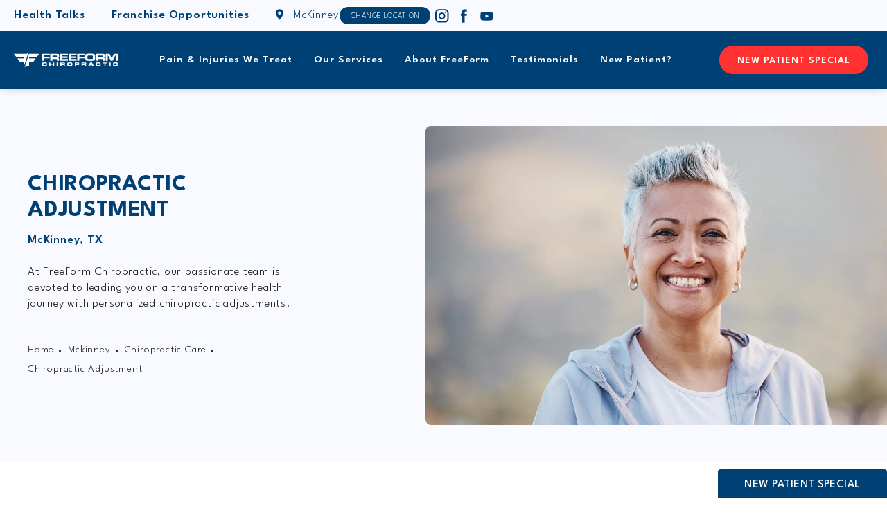

--- FILE ---
content_type: text/html; charset=utf-8
request_url: https://www.freeformchiropractic.com/mckinney/chiropractic-care/chiropractic-adjustment/
body_size: 88771
content:
<!doctype html>
<html lang="en">
<head>

<meta charset="UTF-8">
<meta name="viewport" content="width=device-width, initial-scale=1.0">

<title>Chiropractic Adjustment McKinney, TX | Freeform Chiropractic</title>
<meta name="description" content="Here at FreeForm Chiropractic in McKinney, TX, our dedicated team is committed to guiding you through a transformative health journey with chiropractic adjustments tailored to your needs.">

<link rel="canonical" href="https://www.freeformchiropractic.com/mckinney/chiropractic-care/chiropractic-adjustment/">
<link href="https://www.datocms-assets.com/179492/1704389942-favicon.png?auto=format,compress&w=96" rel="icon" type="image/x-icon">


<meta property="og:title" content="Chiropractic Adjustment McKinney, TX | Freeform Chiropractic">
<meta property="og:description" content="Here at FreeForm Chiropractic in McKinney, TX, our dedicated team is committed to guiding you through a transformative health journey with chiropractic adjustments tailored to your needs.">
<meta property="og:type" content="Website">
<meta property="og:url" content="https://www.freeformchiropractic.com/mckinney/chiropractic-care/chiropractic-adjustment/">
<meta property="og:image" content="https://www.datocms-assets.com/179492/1744734316-q5a8890.jpg">
<meta property="og:image:alt" content="3 chiropractors at freeform adjusting">

            <meta property="article:author" content="https://www.facebook.com/freeformchiropractic.mckinney?mibextid=AEUHqQ">
        <meta property="article:publisher" content="https://www.facebook.com/freeformchiropractic.mckinney?mibextid=AEUHqQ">
            <meta name="twitter:card" content="https://www.datocms-assets.com/179492/1744734316-q5a8890.jpg">


<script type="application/ld+json">
    {
        "@context": "https://schema.org",
        "@type": "WebPage",
        "name": "Chiropractic Adjustment",
        "description": "Here at FreeForm Chiropractic in McKinney, TX, our dedicated team is committed to guiding you through a transformative health journey with chiropractic adjustments tailored to your needs.",
        "publisher": {
            "@type": "Organization",
            "name": "Freeform Chiropractic"
        },
        "dateModified": "2025-08-12 10:38",
        "author": {
            "@type": "Organization",
            "name": "Freeform Chiropractic"
        }
    }
</script>    <script type="application/ld+json">
        {
            "@context": "https://schema.org",
            "@type": "BreadcrumbList",
            "itemListElement": [
                                    {
                        "@type": "ListItem",
                        "position": 1,
                        "name": "McKinney",
                        "item": "https://www.freeformchiropractic.com/mckinney/"
                    },
                                    {
                        "@type": "ListItem",
                        "position": 2,
                        "name": "Corrective Chiropractic Care",
                        "item": "https://www.freeformchiropractic.com/mckinney/chiropractic-care/"
                    },
                                    {
                        "@type": "ListItem",
                        "position": 3,
                        "name": "Chiropractic Adjustment",
                        "item": "https://www.freeformchiropractic.com/mckinney/chiropractic-care/chiropractic-adjustment/"
                    }
                            ]
        }
    </script>
    <script type="application/ld+json">
        {
            "@context": "https://www.schema.org",
            "@type": "Product",
            "brand": "Freeform Chiropractic",
            "logo": "https://www.datocms-assets.com/179492/1704389852-freeform-nav-logo.svg",
            "name": "Chiropractic Adjustment",
            "description": "Here at FreeForm Chiropractic in McKinney, TX, our dedicated team is committed to guiding you through a transformative health journey with chiropractic adjustments tailored to your needs.",
            "aggregateRating": {
                "@type": "aggregateRating",
                "ratingValue": "5",
                "reviewCount": "74"
            }
        }
    </script>
        <script type="application/ld+json">
        {
            "@context": "https://schema.org",
            "@type": "FAQPage",
            "mainEntity": [
                                                      {
                        "@type": "Question",
                        "name": "When should I consider getting a chiropractic adjustment?",
                        "acceptedAnswer": {
                            "@type": "Answer",
                            "text": "If you experience recurring headaches, migraines, stiffness, or are recovering from injury or physical stress, chiropractic adjustments can help promote healing and relieve discomfort."
                        }
                    },
                                      {
                        "@type": "Question",
                        "name": "What conditions can chiropractic adjustments at FreeForm Chiropractic help with?",
                        "acceptedAnswer": {
                            "@type": "Answer",
                            "text": "Our adjustments primarily address spinal misalignments that contribute to headaches, migraines, pain, and other spinal health issues, supporting overall wellness."
                        }
                    },
                                      {
                        "@type": "Question",
                        "name": "Is chiropractic care safe and non-invasive?",
                        "acceptedAnswer": {
                            "@type": "Answer",
                            "text": "Yes, our treatments are holistic and non-surgical, focusing on natural spinal realignment without the need for medications or invasive procedures."
                        }
                    },
                                      {
                        "@type": "Question",
                        "name": "How is a personalized chiropractic treatment plan developed?",
                        "acceptedAnswer": {
                            "@type": "Answer",
                            "text": "We work closely with you to understand your unique health needs and goals, then tailor a treatment plan designed to optimize your spinal wellness and overall vitality."
                        }
                    },
                                      {
                        "@type": "Question",
                        "name": "Do chiropractic adjustments have benefits beyond pain relief?",
                        "acceptedAnswer": {
                            "@type": "Answer",
                            "text": "Absolutely. Proper spinal alignment can improve nerve function, boost immune response, enhance organ performance, and contribute to your overall well-being."
                        }
                    }
                                    
                            ]
        }
    </script>
<script type="application/ld+json">
{"@context":"https://schema.org","@type":["MedicalClinic","LocalBusiness","MedicalOrganization"],"@id":"https://www.freeformchiropractic.com/mckinney/","name":"FreeForm Chiropractic","description":"FreeForm Chiropractic in McKinney believes in your body's natural healing abilities. Through comprehensive assessments and advanced non-invasive treatments, our chiropractors are dedicated to helping you conquer persistent discomfort and achieve sustained spinal health for an enriched life.","url":"https://www.freeformchiropractic.com/mckinney/","logo":"https://www.datocms-assets.com/179492/1704389852-freeform-nav-logo.svg","image":"https://www.datocms-assets.com/179492/1704474370-1.jpg","telephone":"(972) 214-2995","priceRange":"Consultation","openingHours":["Mo-Th 07:30-12:00","Mo-Th 15:00-17:30","Fr 08:00-12:00"],"hasMap":"https://maps.app.goo.gl/nq2TYWAR8SXBAxLb6","address":{"@type":"PostalAddress","streetAddress":"7701 Stacy Road Suite #800","addressLocality":"McKinney","addressRegion":"TX","postalCode":"75070","addressCountry":"USA"},"geo":{"@type":"GeoCoordinates","latitude":"33.15221200039191","longitude":"-96.7172501343822"},"aggregateRating":{"@type":"AggregateRating","ratingValue":"5","reviewCount":"74"},"areaServed":[{"@type":"City","name":"McKinney, Texas","@id":"https://en.wikipedia.org/wiki/McKinney%2C_Texas"},{"@type":"State","name":"Texas","@id":"https://en.wikipedia.org/wiki/Texas"},{"@type":"GeoCircle","geoMidpoint":{"@type":"GeoCoordinates","latitude":"33.15221200039191","longitude":"-96.7172501343822"},"geoRadius":"80000"}]}
</script>

<script>
    document.addEventListener('DOMContentLoaded', () => {
  window.addEventListener('keydown', (e) => {
    let ctrl = e.ctrlKey || e.metaKey;
    const key = String(e.key);
    if (ctrl && ['0', '.', '5'].includes(key)) {
      e.preventDefault();
      e.stopPropagation();
      if (key === '.') {
        return (window.location = `${window.location.origin}${window.location.pathname}s3admin`);
      }
      let div = document.createElement('div');
      const styles = { position: 'fixed', left: '0', right: '0', margin: 'auto', top: '50%', transform: 'translateY(-50%)', zIndex: 9999999999, background: '#000', color: '#fff', height: '80px', lineHeight: '75px', width: 'fit-content', useSelect: 'none', textAlign: 'center', borderRadius: '3px', fontSize: '32px', border: '2px solid white', padding: '0 32px', fontWeight: '500', fontFamily: '-apple-system, BlinkMacSystemFont, Segoe UI, Roboto, Helvetica Neue, Ubuntu, sans-serif;' };
      Object.keys(styles).forEach((n) => (div.style[n] = styles[n]));
      div.innerHTML = 'FLUSHING SITE...';
      document.body.append(div);
      fetch('/api/ping/?flushAll=2', { method: 'POST', cache: 'no-store' }).then(() => {
        setTimeout(() => {
          window.location.reload(true);
        }, 100);
      });
    }
  });
});

</script>

<style id="s3-vendor-styles">
    /*! normalize.css v8.0.1 | MIT License | github.com/necolas/normalize.css */html{line-height:1.15;-webkit-text-size-adjust:100%}body{margin:0}main{display:block}h1{font-size:2em;margin:.67em 0}hr{box-sizing:content-box;height:0;overflow:visible}pre{font-family:monospace,monospace;font-size:1em}a{background-color:rgba(0,0,0,0)}abbr[title]{border-bottom:none;text-decoration:underline;text-decoration:underline dotted}b,strong{font-weight:bolder}code,kbd,samp{font-family:monospace,monospace;font-size:1em}small{font-size:80%}sub,sup{font-size:75%;line-height:0;position:relative;vertical-align:baseline}sub{bottom:-0.25em}sup{top:-0.5em}img{border-style:none}button,input,optgroup,select,textarea{font-family:inherit;font-size:100%;line-height:1.15;margin:0}button,input{overflow:visible}button,select{text-transform:none}button,[type=button],[type=reset],[type=submit]{-webkit-appearance:button}button::-moz-focus-inner,[type=button]::-moz-focus-inner,[type=reset]::-moz-focus-inner,[type=submit]::-moz-focus-inner{border-style:none;padding:0}button:-moz-focusring,[type=button]:-moz-focusring,[type=reset]:-moz-focusring,[type=submit]:-moz-focusring{outline:1px dotted ButtonText}fieldset{padding:.35em .75em .625em}legend{box-sizing:border-box;color:inherit;display:table;max-width:100%;padding:0;white-space:normal}progress{vertical-align:baseline}textarea{overflow:auto}[type=checkbox],[type=radio]{box-sizing:border-box;padding:0}[type=number]::-webkit-inner-spin-button,[type=number]::-webkit-outer-spin-button{height:auto}[type=search]{-webkit-appearance:textfield;outline-offset:-2px}[type=search]::-webkit-search-decoration{-webkit-appearance:none}::-webkit-file-upload-button{-webkit-appearance:button;font:inherit}details{display:block}summary{display:list-item}template{display:none}[hidden]{display:none}.tns-outer{padding:0 !important}.tns-outer [hidden]{display:none !important}.tns-item[aria-hidden]{visibility:hidden}.tns-outer [aria-controls],.tns-outer [data-action]{cursor:pointer}.tns-slider{-webkit-transition:all 0s;-moz-transition:all 0s;transition:all 0s}.tns-slider>.tns-item{-webkit-box-sizing:border-box;-moz-box-sizing:border-box;box-sizing:border-box}.tns-horizontal.tns-subpixel{white-space:nowrap}.tns-horizontal.tns-subpixel>.tns-item{display:inline-block;vertical-align:top;white-space:normal}.tns-horizontal.tns-no-subpixel:after{content:"";display:table;clear:both}.tns-horizontal.tns-no-subpixel>.tns-item{float:left}.tns-horizontal.tns-carousel.tns-no-subpixel>.tns-item{margin-right:-100%}.tns-no-calc{position:relative;left:0}.tns-gallery{position:relative;left:0;min-height:1px}.tns-gallery>.tns-item{position:absolute;left:-100%;-webkit-transition:transform 0s,opacity 0s;-moz-transition:transform 0s,opacity 0s;transition:transform 0s,opacity 0s}.tns-gallery>.tns-slide-active{position:relative;left:auto !important}.tns-gallery>.tns-moving{-webkit-transition:all .25s;-moz-transition:all .25s;transition:all .25s}.tns-autowidth{display:inline-block}.tns-lazy-img{-webkit-transition:opacity .6s;-moz-transition:opacity .6s;transition:opacity .6s;opacity:.6}.tns-lazy-img.tns-complete{opacity:1}.tns-ah{-webkit-transition:height 0s;-moz-transition:height 0s;transition:height 0s}.tns-ovh{overflow:hidden}.tns-visually-hidden{position:absolute;left:-10000em}.tns-transparent{opacity:0;visibility:hidden}.tns-fadeIn{opacity:1;filter:alpha(opacity=100);z-index:0}.tns-normal,.tns-fadeOut{opacity:0;filter:alpha(opacity=0);z-index:-1}.tns-vpfix{white-space:nowrap}.tns-vpfix>div,.tns-vpfix>li{display:inline-block}.tns-t-subp2{margin:0 auto;width:310px;position:relative;height:10px;overflow:hidden}.tns-t-ct{width:2333.3333333%;width:-webkit-calc(100% * 70 / 3);width:-moz-calc(100% * 70 / 3);width:2333.3333333333%;position:absolute;right:0}.tns-t-ct:after{content:"";display:table;clear:both}.tns-t-ct>div{width:1.4285714%;width:-webkit-calc(100% / 70);width:-moz-calc(100% / 70);width:1.4285714286%;height:10px;float:left}.tresio-nav:not(tresio-nav--loaded) ul:not(.level-1){display:none}.tresio-nav__main,.tresio-nav__list{margin:0;padding:0}.tresio-nav__main,.tresio-nav>ul{display:flex}.tresio-nav__list:not(.level-1){display:none;white-space:nowrap}.tresio-nav__list-item{position:relative;list-style-type:none}.tresio-nav li.ignore ul{display:block}.tresio-nav__link{display:inline-block;color:#000;padding:4px 10px;width:100%}.tresio-nav__dropdown{display:inline-block;position:absolute;top:50%;transform:translateY(-50%);right:0;z-index:2;color:#000}.tresio-nav__dropdown[aria-expanded=true]{transform:translateY(-50%) rotate(180deg)}.tresio-nav__dropdown[aria-expanded=true]+.tresio-nav__list{display:block}.tresio-nav.type-horizontal.variant-focus .tresio-nav__dropdown.level-1{display:none !important}.tresio-nav.type-horizontal.variant-focus--active .tresio-nav__dropdown.level-1{display:block !important}.tresio-nav.type-horizontal .tresio-nav__main,.tresio-nav.type-horizontal>ul{justify-content:space-between}.tresio-nav.type-horizontal .tresio-nav__list:not(.level-1){position:absolute}.tresio-nav.type-horizontal .tresio-nav__list:not(.level-1):not(.level-2){left:calc(100% - 1px);top:0}.tresio-nav.type-horizontal .tresio-nav__list-item--has-children .tresio-nav__link{padding-right:16px}.tresio-nav.type-horizontal .tresio-nav__link{width:100%}.tresio-nav.type-horizontal .tresio-nav__link:hover~.tresio-nav__list{display:block}.tresio-nav.type-vertical .tresio-nav__main,.tresio-nav.type-vertical>ul,.tresio-nav.type-hamburger .tresio-nav__main,.tresio-nav.type-hamburger>ul{flex-direction:column}.tresio-nav.type-vertical .tresio-nav__dropdown,.tresio-nav.type-hamburger .tresio-nav__dropdown{top:3px;transform:rotate(0deg)}.tresio-nav.type-vertical .tresio-nav__dropdown[aria-expanded=true],.tresio-nav.type-hamburger .tresio-nav__dropdown[aria-expanded=true]{transform:rotate(180deg)}.tresio-nav.type-hamburger{position:relative}.tresio-nav.type-hamburger .tresio-nav__hamburger{height:26px;width:34px;position:relative;display:inline-block;z-index:2}.tresio-nav.type-hamburger .tresio-nav__hamburger:before,.tresio-nav.type-hamburger .tresio-nav__hamburger:after,.tresio-nav.type-hamburger .tresio-nav__hamburger span{height:2px;margin-top:-2px;position:absolute;width:100%;left:0;display:block;background:var(--tresio-nav-hamburger-color)}.tresio-nav.type-hamburger .tresio-nav__hamburger:before,.tresio-nav.type-hamburger .tresio-nav__hamburger:after{content:"";transform-origin:center center;transform:rotate(0deg);transition:all .3s ease}.tresio-nav.type-hamburger .tresio-nav__hamburger:before{top:2px}.tresio-nav.type-hamburger .tresio-nav__hamburger:after{bottom:2px;margin-bottom:0}.tresio-nav.type-hamburger .tresio-nav__hamburger span{position:absolute;top:50%}.tresio-nav.type-hamburger .tresio-nav__hamburger[aria-expanded=true]:before,.tresio-nav.type-hamburger .tresio-nav__hamburger[aria-expanded=true]:after,.tresio-nav.type-hamburger .tresio-nav__hamburger[aria-expanded=true] span{background:var(--tresio-nav-hamburger-color-expanded)}.tresio-nav.type-hamburger .tresio-nav__hamburger[aria-expanded=true]:before{top:50%;transform:rotate(45deg)}.tresio-nav.type-hamburger .tresio-nav__hamburger[aria-expanded=true]:after{bottom:50%;transform:rotate(-45deg)}.tresio-nav.type-hamburger .tresio-nav__hamburger[aria-expanded=true] span{background:rgba(0,0,0,0)}.tresio-nav.type-hamburger .tresio-nav__hamburger[aria-expanded=true]~.tresio-nav__main{display:block}.tresio-nav.type-hamburger .tresio-nav__main{display:none;width:300px;overflow:scroll}.tresio-nav.type-hamburger.variant-popup .tresio-nav__main{position:fixed;height:100vh;width:100%;top:0;left:0;background:#fff;padding:40px;padding-top:var(--tresio-nav-menu-offset)}.tresio-nav.type-hamburger.variant-popup .tresio-nav__main:before,.tresio-nav.type-hamburger.variant-popup .tresio-nav__main:after{content:"";position:absolute;top:0;height:100%}.tresio-nav.type-hamburger.variant-popup .tresio-nav__main:before{width:20%;background:#f1f1f1;left:0}.tresio-nav.type-hamburger.variant-popup .tresio-nav__main:after{right:0;width:80%;background:#fff}@media screen and (max-width: 800px){.tresio-nav.type-hamburger.variant-popup .tresio-nav__main{padding-top:var(--tresio-nav-menu-offset-mobile)}}.tresio-nav.type-hamburger.variant-popup .tresio-nav__list-item.level-1{width:15vw;position:relative;display:flex;z-index:2}.tresio-nav.type-hamburger.variant-popup .tresio-nav__dropdown{position:static}.tresio-nav.type-hamburger.variant-popup .tresio-nav__list.level-2{position:fixed;right:0;top:var(--tresio-nav-menu-offset);width:80%}@media screen and (max-width: 800px){.tresio-nav.type-hamburger.variant-popup .tresio-nav__list.level-2{top:var(--tresio-nav-menu-offset-mobile)}}.tresio-nav.type-hidden{display:none}.sr-only,.visuallyhidden{border:0;clip:rect(0 0 0 0);height:1px;margin:-1px;overflow:hidden;padding:0;position:absolute;width:1px;white-space:nowrap}.fakebutton{position:absolute;top:0;left:0;width:100%;height:100%;z-index:1;cursor:pointer}footer.partial_footer .trademark .row .item.s3.partial{text-align:right}@media only screen and (max-width: 900px){footer.partial_footer .trademark .row .item.s3.partial{margin-top:20px;text-align:center}}footer.partial_footer .trademark .row .item.s3.partial a,footer.partial_footer .trademark .row .item.s3.partial .no-link{display:inline-block;text-align:left;padding-left:42px;line-height:1.3;letter-spacing:.8px;position:relative;font-family:inherit;font-size:12px}footer.partial_footer .trademark .row .item.s3.partial a span,footer.partial_footer .trademark .row .item.s3.partial .no-link span{font-size:12px;letter-spacing:.8px;font-family:inherit}footer.partial_footer .trademark .row .item.s3.partial a span.s3-logo,footer.partial_footer .trademark .row .item.s3.partial .no-link span.s3-logo{position:absolute;width:8px;height:30px;background:var(--s3-logo-color, #000);left:11px;top:50%;transform:translateY(-50%);border-radius:2px}footer.partial_footer .trademark .row .item.s3.partial a span.s3-logo:before,footer.partial_footer .trademark .row .item.s3.partial a span.s3-logo:after,footer.partial_footer .trademark .row .item.s3.partial .no-link span.s3-logo:before,footer.partial_footer .trademark .row .item.s3.partial .no-link span.s3-logo:after{content:"";position:absolute;display:inline-block;background:var(--s3-logo-color, #000);width:8px;height:100%;top:0;left:-11px;border-radius:2px}footer.partial_footer .trademark .row .item.s3.partial a span.s3-logo:after,footer.partial_footer .trademark .row .item.s3.partial .no-link span.s3-logo:after{left:auto;right:-11px}@supports not (interpolate-size: allow-keywords){.mod_faq.v2 .questions details::details-content{transition:none !important}}
</style>
<style id="s3-helper-styles">.mt-0 { margin-top: 0px !important; } .mt-30 { margin-top: 30px !important; } .mw-80 { max-width: 80% !important; }</style>
<style id="s3-site-styles">
    ﻿.partial_socials li,.partial_cookies_policy,.partial_notification.side-drawer span.close,.partial_notification.bottom-drawer span.close,.partial_notification.side-drawer,.partial_notification.bottom-drawer,.partial_notification p,.mod_leave_a_review .row .rating .thumbs-up,.mod_leave_a_review .row .rating .thumbs-down,.mod_leave_a_review .row .locations p span:after,.mod_leave_a_review .row .locations p,.mod_accordion.option-3 .row.half-image-row .accordion-slide .accordion-slide-inner .media h2,.mod_accordion.option-3 .row.half-image-row .accordion-slide .accordion-slide-inner .media h3,.mod_index_list .row a.item:after,.mod_index>.row.subcontent .inner .item .media-btn .media .content span,.mod_index>.row.subcontent .inner .item .media-btn:after,.mod_office_slider.full-width .row .swiper-slide .content,.mod_office_slider .row .swiper-nav .swiper-button-prev,.mod_office_slider .row .swiper-nav .swiper-button-next,.mod_half_image_slider.half-image .row.half-image-row .media .half-image-swiper.swiper .swiper-nav .swiper-button-prev,.mod_half_image_slider.half-image .row.half-image-row .media .half-image-swiper.swiper .swiper-nav .swiper-button-next,.mod_faq .sticky-side .list p,.mod_tabs_module .tabs .tab .row .inner .links-list a.btn:after,.mod_tabs_module .tabs .tab header .row .inner .links-list .location-holder a:after,header .mod_tabs_module .tabs .tab .row .inner .links-list .location-holder a:after,.mod_tabs_module .tabs .tab header .row .location-holder .inner .links-list a:after,header .mod_tabs_module .tabs .tab .row .location-holder .inner .links-list a:after,.popup-video:after,.popup-gallery[data-type=video]:after,.partial_gallery_dropdown ul.dropdown ul li a,.partial_gallery_dropdown .dropdown ul li a,.age-restricted .popup span.close,footer.partial_footer .fixed-cta a.btn,footer.partial_footer .fixed-cta header .row .location-holder a,header .row .location-holder footer.partial_footer .fixed-cta a,.mod_home_location_banner.banner .locations .location .tip,.mod_home_location_banner.banner .locations .location .pin-link .pin,.mod_home_half_image.half-image .links a.btn:after,.mod_home_half_image.half-image .links header .row .location-holder a:after,header .row .location-holder .mod_home_half_image.half-image .links a:after,.mod_home_half_image.half-image .links a.btn,.mod_home_half_image.half-image .links header .row .location-holder a,header .row .location-holder .mod_home_half_image.half-image .links a,.mod_home_grid.option-5 .row .grid .item .content,.mod_home_grid.option-4 .row .grid .item .content h2.title,.mod_home_grid.option-4 .row .grid .item:after,.mod_home_grid.option-1 .row .grid .item .content,.mod_home_grid .row .grid .item .content,nav.tresio-nav[data-type=horizontal] ul.partial_nav li,.home header.hide-home-menu+.trigger-menu,body.hamburger-menu header .row .menu-holder,header .row .logo-holder a picture img,header .row .logo-holder .logo picture img,header .upper-row .inner .location-link,header *,.search-input-container .inner .js-search-results .search-result-item,.search-input-container .inner .js-predictions .js-prediction-item,a,button.text:after,.btn.text:after,header .row .location-holder a.text:after,.partial_rate_us .tab,.notification-toggle,.partial_sticky_bar .btns .btn,.partial_sticky_bar .btns header .row .location-holder a,header .row .location-holder .partial_sticky_bar .btns a,.mod_realself .row .widget #rsrvwrapper .rsrvmorereviews a,.mod_realself .row .widget #rsrvwrapper .rsqamore a,.mod_realself .row .widget #rsqawrapper .rsrvmorereviews a,.mod_realself .row .widget #rsqawrapper .rsqamore a,.mod_index_list.option-2 .row .inner a.item,button,.btn,header .row .location-holder a,.tns-controls button{transition:all .3s ease}body.our-team.sub .abstract-page .row.extras .item h3:after,body.locations.sub .abstract-page .row.extras .item h3:after,.partial_notification,.mod_providers_index .provider .row.extras .item h3:after,.mod_video_grid .row .video a.popup-video:after,.mod_accordion .row.half-image-row .accordion-slide.active .media picture:before,.mod_accordion .row.half-image-row .accordion-slide.active .copy,.mod_accordion .row.half-image-row .accordion-slide.active,.mod_accordion .row.half-image-row .accordion-slide .accordion-slide-inner .media picture:before,.mod_accordion .row.half-image-row .accordion-slide .accordion-slide-inner .media h2,.mod_accordion .row.half-image-row .accordion-slide .accordion-slide-inner .media h3,.mod_accordion .row.half-image-row .accordion-slide .accordion-slide-inner .copy,.mod_accordion .row.half-image-row .accordion-slide:hover .media h2,.mod_accordion .row.half-image-row .accordion-slide,.mod_accordion .row.half-image-row,.mod_quote.viewport .row:after,.mod_quote.viewport .row:before,.mod_quote.viewport .logo,.mod_intro.viewport .row .inner,.mod_intro.viewport .row .logo,.mod_intro.wide .row .inner .half,.mod_cta_ba .row .text .patients .age-restricted,.mod_cta_ba_feed .row .text .patients .age-restricted,.mod_tabs_module.viewport .row,.mod_tabs_module .tabs .tab,.mod_instagram .static-feed .post .content,.mod_instagram .static-feed .post span.icon,.mod_instagram .static-feed .post:after,.age-restricted{transition:all .6s ease}.mod_video_grid .row .video a.popup-video picture img,.mod_quote.viewport .row p.author,.mod_logo_list.viewport .img img,.mod_half_image.viewport .credentials,.mod_half_image.viewport picture.background img,.mod_half_image.viewport .media-content,.mod_half_image.viewport picture.logo,.mod_cta_general.viewport picture.background img,.mod_tabs_module.viewport picture.background img,.mod_tabs_module .tabs .tab .row .inner,.mod_column.viewport picture img,.mod_columns_two.viewport picture img,.mod_columns_three.viewport picture img,.mod_box_grid.viewport picture.background img,.mod_banner.viewport .divider picture img,.mod_banner.viewport .divider,.mod_banner.viewport picture.background img,.cta.viewport picture.background img,.mod_home_grid.option-5 .row .grid .item .media h2 span:after,.mod_home_grid.option-5 .row .grid .item .media:before,.mod_home_grid.option-1 .row .grid .item .media h2 span:after,.mod_home_grid.option-1 .row .grid .item .media:before,.mod_home_grid .row .grid .item .media picture img,.mod_home_banner.viewport .credentials,.mod_home_banner.viewport picture.background img,.mod_home_banner.viewport picture.logo{transition:all 1.25s ease}@font-face{font-family:"League Spartan";font-style:normal;font-weight:300;font-display:swap;src:url(https://fonts.gstatic.com/s/leaguespartan/v11/kJEqBuEW6A0lliaV_m88ja5TwvZwLZmXD4Zh.woff2) format("woff2");unicode-range:U+0000-00FF,U+0131,U+0152-0153,U+02BB-02BC,U+02C6,U+02DA,U+02DC,U+0304,U+0308,U+0329,U+2000-206F,U+2074,U+20AC,U+2122,U+2191,U+2193,U+2212,U+2215,U+FEFF,U+FFFD}@font-face{font-family:"League Spartan";font-style:normal;font-weight:500;font-display:swap;src:url(https://fonts.gstatic.com/s/leaguespartan/v11/kJEqBuEW6A0lliaV_m88ja5TwvZwLZmXD4Zh.woff2) format("woff2");unicode-range:U+0000-00FF,U+0131,U+0152-0153,U+02BB-02BC,U+02C6,U+02DA,U+02DC,U+0304,U+0308,U+0329,U+2000-206F,U+2074,U+20AC,U+2122,U+2191,U+2193,U+2212,U+2215,U+FEFF,U+FFFD}@font-face{font-family:"League Spartan";font-style:normal;font-weight:600;font-display:swap;src:url(https://fonts.gstatic.com/s/leaguespartan/v11/kJEqBuEW6A0lliaV_m88ja5TwvZwLZmXD4Zh.woff2) format("woff2");unicode-range:U+0000-00FF,U+0131,U+0152-0153,U+02BB-02BC,U+02C6,U+02DA,U+02DC,U+0304,U+0308,U+0329,U+2000-206F,U+2074,U+20AC,U+2122,U+2191,U+2193,U+2212,U+2215,U+FEFF,U+FFFD}@font-face{font-family:"League Spartan";font-style:normal;font-weight:700;font-display:swap;src:url(https://fonts.gstatic.com/s/leaguespartan/v11/kJEqBuEW6A0lliaV_m88ja5TwvZwLZmXD4Zh.woff2) format("woff2");unicode-range:U+0000-00FF,U+0131,U+0152-0153,U+02BB-02BC,U+02C6,U+02DA,U+02DC,U+0304,U+0308,U+0329,U+2000-206F,U+2074,U+20AC,U+2122,U+2191,U+2193,U+2212,U+2215,U+FEFF,U+FFFD}@font-face{font-family:"fontello";src:url("/master/assets/v2/font/fontello.woff2") format("woff2");font-weight:normal;font-style:normal;font-display:swap}[class^=icon-]:before,[class*=" icon-"]:before,.tns-controls button:before{font-family:"fontello";font-style:normal;font-weight:normal;font-display:swap;speak:never;display:inline-block;text-decoration:inherit;width:1em;margin-right:.2em;text-align:center;font-variant:normal;text-transform:none;line-height:1em;margin-left:.2em;-webkit-font-smoothing:antialiased;-moz-osx-font-smoothing:grayscale}.icon-left-open:before{content:""}.icon-right-open:before{content:""}.icon-star:before{content:""}.icon-star-empty:before{content:""}.icon-cancel:before{content:""}.note{color:red !important}.tns-slider{font-size:11px !important}.right{float:right !important}.left{float:left !important}.text-left{text-align:left !important}.text-right{text-align:right !important}.text-center{text-align:center !important}.text-justify{text-align:justify !important}.left{float:left !important}.columns-two,.columns-three,.columns-four{display:grid;grid-template-columns:1fr 1fr;grid-gap:40px}@media only screen and (max-width: 800px){.columns-two,.columns-three,.columns-four{grid-template-columns:1fr}}.columns-two.vertical-align,.mod_column .columns-two.vertical,.columns-three.vertical-align,.mod_column .columns-three.vertical,.columns-four.vertical-align,.mod_column .columns-four.vertical{display:grid;align-items:center}.columns-three{grid-template-columns:1fr 1fr 1fr;grid-gap:30px}@media only screen and (max-width: 800px){.columns-three{grid-template-columns:1fr}}.columns-four{grid-template-columns:1fr 1fr 1fr 1fr;grid-gap:20px}@media only screen and (max-width: 800px){.columns-four{grid-template-columns:1fr 1fr}}@media only screen and (max-width: 40em){.columns-four{grid-template-columns:1fr}}.column.large-centered,.columns.large-centered{margin-left:auto;margin-right:auto;float:none}.relative{position:relative}.absolute{position:absolute}img.center{display:block;margin:auto}img.full{width:100%}img.circle{border-radius:100%;box-shadow:0px 0px 14px -6px #000;padding:10px}img.xsmall{max-width:80px;width:100%}img.small{max-width:180px;width:100%}img.medium{max-width:240px;width:100%}img.large{max-width:400px;width:100%}img.large.pull-up{margin-top:-15px}img.xlarge{max-width:540px;width:100%}img.xlarge2{max-width:480px;width:100%}.italic{font-style:italic !important}.bold{font-weight:600}.hidden{display:none !important}.uppercase{text-transform:uppercase}.link:not(.btn),.mod_home_banner .row .content a.center:not(.btn){color:#004175 !important;text-decoration:underline}.no-underline:not(.btn),.mod_home_banner.has-links .row .links a:not(.btn){color:#004175 !important;text-decoration:none}.overflow-hidden{overflow:hidden !important}.text-justify{text-align:justify !important}@media only screen and (min-width: 800px){.text-center-tablet-up{text-align:center !important}}.hide,.partial_notification.side-drawer.scrolled.closed,.partial_notification.bottom-drawer.scrolled.closed{display:none}@media only screen and (max-width: 40em){.hide-phone{display:none !important}}@media only screen and (min-width: 800px)and (max-width: 1180px){.hide-tablet{display:none !important}}@media only screen and (min-width: 800px){.hide-tablet-up{display:none !important}}@media only screen and (max-width: 1180px){.hide-tablet-down{display:none !important}}@media only screen and (max-width: 800px){.hide-phablet{display:none !important}}@media only screen and (min-width: 1180px){.hide-desktop{display:none !important}}@media only screen and (max-width: 40em){.block-phone{display:block !important}}.block{display:block !important}@media only screen and (min-width: 800px)and (max-width: 1180px){.block-tablet{display:block !important}}@media only screen and (max-width: 1180px){.block-tablet-down{display:block !important}}@media only screen and (min-width: 800px){.block-tablet-up{display:block !important}}@media only screen and (max-width: 800px){.block-phablet{display:block !important}}@media only screen and (min-width: 1180px){.block-desktop{display:block !important}}.object-fit-cover{width:100%;height:100%}.object-fit-cover img{object-fit:cover;width:100%;height:100%}picture.background,video.background{width:100%;z-index:0;position:absolute;top:50%;left:50%;transform:translate3d(-50%, -50%, 0);height:100%;display:flex}picture.background img,video.background img{object-fit:cover;width:calc(100% + 2px);height:calc(100% + 2px)}.top-aligned picture.background img,.top-aligned video.background img{object-position:center 20% !important}.left-aligned picture.background img,.left-aligned video.background img{background-position:25% center !important}.right-aligned picture.background img,.right-aligned video.background img{background-position:75% center !important}video.background{object-fit:cover;width:100%}.flex-wrap{display:flex;flex-wrap:wrap}.flex-video{margin-bottom:0px}.flex-video iframe{max-width:100%}.background-image,.bkg-image{background-size:cover;background-position:center center;background-repeat:no-repeat}@media only screen and (min-width: 1180px){.background-image,.bkg-image{background-image:var(--background-image-desktop)}}@media only screen and (max-width: 1180px){.background-image,.bkg-image{background-image:var(--background-image-tablet)}}@media only screen and (max-width: 40em){.background-image,.bkg-image{background-image:var(--background-image-phone)}}.vertical-align,.mod_column .vertical{display:flex;align-items:center}@media only screen and (max-width: 1180px){.vertical-align,.mod_column .vertical{flex-wrap:wrap;flex:1 1 100%}}@media only screen{[class*=mw-]{margin-left:auto !important;margin-right:auto !important}}@media only screen and (max-width: 1180px){[class*=mw-]{max-width:100% !important}}.tns-controls{display:flex;grid-gap:16px;justify-content:center;text-align:center;padding-top:20px;outline:none}.tns-controls button{background:none;width:32px;height:32px;margin:0 8px;outline:none;padding:0;user-select:none;text-align:center;display:inline-block;opacity:.8;font-size:18px;cursor:pointer;color:#000}@media only screen and (max-width: 1180px){.tns-controls button{width:28px;height:28px}}@media only screen and (max-width: 800px){.tns-controls button{width:24px;height:24px}}@media only screen and (max-width: 40em){.tns-controls button{width:20px;height:20px}}.tns-controls button:hover{color:#000;opacity:.4}.tns-controls button:focus{box-shadow:none !important}.tns-controls button[data-controls=prev]:before{content:""}.tns-controls button[data-controls=next]:before{content:""}body.wow-enabled .wow{visibility:hidden}.animated{animation-duration:1s;animation-fill-mode:both}.animated.infinite{animation-iteration-count:infinite}.animated.hinge{animation-duration:2s}.animated.flipOutX,.animated.flipOutY,.animated.bounceIn,.animated.bounceOut{animation-duration:.75s}@keyframes fadeIn{from{opacity:0}to{opacity:1}}.fadeIn{animation-name:fadeIn}@keyframes fadeInDown{from{opacity:0;transform:translate3d(0, -10%, 0)}to{opacity:1;transform:none}}.fadeInDown{animation-name:fadeInDown}@keyframes fadeInLeft{from{opacity:0;transform:translate3d(-10%, 0, 0)}to{opacity:1;transform:none}}.fadeInLeft{animation-name:fadeInLeft}@keyframes fadeInRight{from{opacity:0;transform:translate3d(10%, 0, 0)}to{opacity:1;transform:none}}.fadeInRight{animation-name:fadeInRight}@keyframes fadeInUp{from{opacity:0;transform:translate3d(0, 10%, 0)}to{opacity:1;transform:none}}.fadeInUp{animation-name:fadeInUp}@keyframes fadeOut{from{opacity:1}to{opacity:0}}.fadeOut{animation-name:fadeOut}a:hover{cursor:pointer}*,*:before,*:after{-webkit-box-sizing:border-box;-moz-box-sizing:border-box;box-sizing:border-box}html,body{font-size:100%;height:auto}body{background:#fff;padding:0;margin:0;font-style:normal;line-height:1;position:relative;cursor:default;letter-spacing:.8px;-webkit-font-smoothing:subpixel-antialiased;font-size:17px;font-weight:300;font-family:"League Spartan",Arial,sans-serif;color:#1c1c1c}main [class*=column]+[class*=column]:last-child{float:none !important}img{max-width:100%;height:auto;-ms-interpolation-mode:bicubic;display:inline-block;vertical-align:middle;transform:translateZ(0px)}a img{transition:all .3s ease-out}.partial_rate_us .tab,.notification-toggle,.partial_sticky_bar .btns .btn,.partial_sticky_bar .btns header .row .location-holder a,header .row .location-holder .partial_sticky_bar .btns a,.mod_realself .row .widget #rsrvwrapper .rsrvmorereviews a,.mod_realself .row .widget #rsrvwrapper .rsqamore a,.mod_realself .row .widget #rsqawrapper .rsrvmorereviews a,.mod_realself .row .widget #rsqawrapper .rsqamore a,.mod_index_list.option-2 .row .inner a.item,button,.btn,header .row .location-holder a{display:inline-block;position:relative;margin:0;padding:12px 30px 10px;text-decoration:none;text-transform:uppercase;text-align:center;font-size:15px;font-weight:600;line-height:1;user-select:none;border-radius:60px;background:#ff3131;color:#fff;border:2px solid #ff3131;cursor:pointer}@media only screen and (max-width: 800px){.partial_rate_us .tab,.notification-toggle,.partial_sticky_bar .btns .btn,.partial_sticky_bar .btns header .row .location-holder a,header .row .location-holder .partial_sticky_bar .btns a,.mod_realself .row .widget #rsrvwrapper .rsrvmorereviews a,.mod_realself .row .widget #rsrvwrapper .rsqamore a,.mod_realself .row .widget #rsqawrapper .rsrvmorereviews a,.mod_realself .row .widget #rsqawrapper .rsqamore a,.mod_index_list.option-2 .row .inner a.item,button,.btn,header .row .location-holder a{font-size:13px}}@media only screen and (max-width: 40em){.partial_rate_us .tab,.notification-toggle,.partial_sticky_bar .btns .btn,.partial_sticky_bar .btns header .row .location-holder a,header .row .location-holder .partial_sticky_bar .btns a,.mod_realself .row .widget #rsrvwrapper .rsrvmorereviews a,.mod_realself .row .widget #rsrvwrapper .rsqamore a,.mod_realself .row .widget #rsqawrapper .rsrvmorereviews a,.mod_realself .row .widget #rsqawrapper .rsqamore a,.mod_index_list.option-2 .row .inner a.item,button,.btn,header .row .location-holder a{padding:12px 20px 10px}}.partial_rate_us .tab:hover,.notification-toggle:hover,.partial_sticky_bar .btns .btn:hover,.mod_realself .row .widget #rsrvwrapper .rsrvmorereviews a:hover,.mod_realself .row .widget #rsrvwrapper .rsqamore a:hover,.mod_realself .row .widget #rsqawrapper .rsrvmorereviews a:hover,.mod_realself .row .widget #rsqawrapper .rsqamore a:hover,.mod_index_list.option-2 .row .inner a.item:hover,button:hover,.btn:hover,header .row .location-holder a:hover{color:#fff;opacity:1}.partial_rate_us .tab>a,.notification-toggle>a,.partial_sticky_bar .btns .btn>a,.partial_sticky_bar .btns header .row .location-holder a>a,header .row .location-holder .partial_sticky_bar .btns a>a,.mod_realself .row .widget #rsrvwrapper .rsrvmorereviews a>a,.mod_realself .row .widget #rsrvwrapper .rsqamore a>a,.mod_realself .row .widget #rsqawrapper .rsrvmorereviews a>a,.mod_realself .row .widget #rsqawrapper .rsqamore a>a,.mod_index_list.option-2 .row .inner a.item>a,button>a,.btn>a,header .row .location-holder a>a,.partial_rate_us .tab>span,.notification-toggle>span,.partial_sticky_bar .btns .btn>span,.partial_sticky_bar .btns header .row .location-holder a>span,header .row .location-holder .partial_sticky_bar .btns a>span,.mod_realself .row .widget #rsrvwrapper .rsrvmorereviews a>span,.mod_realself .row .widget #rsrvwrapper .rsqamore a>span,.mod_realself .row .widget #rsqawrapper .rsrvmorereviews a>span,.mod_realself .row .widget #rsqawrapper .rsqamore a>span,.mod_index_list.option-2 .row .inner a.item>span,button>span,.btn>span,header .row .location-holder a>span{text-decoration:none;font-size:17px;line-height:1;color:#fff;text-transform:uppercase;user-select:none}@media only screen and (max-width: 800px){.partial_rate_us .tab>a,.notification-toggle>a,.partial_sticky_bar .btns .btn>a,.partial_sticky_bar .btns header .row .location-holder a>a,header .row .location-holder .partial_sticky_bar .btns a>a,.mod_realself .row .widget #rsrvwrapper .rsrvmorereviews a>a,.mod_realself .row .widget #rsrvwrapper .rsqamore a>a,.mod_realself .row .widget #rsqawrapper .rsrvmorereviews a>a,.mod_realself .row .widget #rsqawrapper .rsqamore a>a,.mod_index_list.option-2 .row .inner a.item>a,button>a,.btn>a,header .row .location-holder a>a,.partial_rate_us .tab>span,.notification-toggle>span,.partial_sticky_bar .btns .btn>span,.partial_sticky_bar .btns header .row .location-holder a>span,header .row .location-holder .partial_sticky_bar .btns a>span,.mod_realself .row .widget #rsrvwrapper .rsrvmorereviews a>span,.mod_realself .row .widget #rsrvwrapper .rsqamore a>span,.mod_realself .row .widget #rsqawrapper .rsrvmorereviews a>span,.mod_realself .row .widget #rsqawrapper .rsqamore a>span,.mod_index_list.option-2 .row .inner a.item>span,button>span,.btn>span,header .row .location-holder a>span{font-size:15px}}@media only screen and (max-width: 40em){.partial_rate_us .tab>a,.notification-toggle>a,.partial_sticky_bar .btns .btn>a,.partial_sticky_bar .btns header .row .location-holder a>a,header .row .location-holder .partial_sticky_bar .btns a>a,.mod_realself .row .widget #rsrvwrapper .rsrvmorereviews a>a,.mod_realself .row .widget #rsrvwrapper .rsqamore a>a,.mod_realself .row .widget #rsqawrapper .rsrvmorereviews a>a,.mod_realself .row .widget #rsqawrapper .rsqamore a>a,.mod_index_list.option-2 .row .inner a.item>a,button>a,.btn>a,header .row .location-holder a>a,.partial_rate_us .tab>span,.notification-toggle>span,.partial_sticky_bar .btns .btn>span,.partial_sticky_bar .btns header .row .location-holder a>span,header .row .location-holder .partial_sticky_bar .btns a>span,.mod_realself .row .widget #rsrvwrapper .rsrvmorereviews a>span,.mod_realself .row .widget #rsrvwrapper .rsqamore a>span,.mod_realself .row .widget #rsqawrapper .rsrvmorereviews a>span,.mod_realself .row .widget #rsqawrapper .rsqamore a>span,.mod_index_list.option-2 .row .inner a.item>span,button>span,.btn>span,header .row .location-holder a>span{font-size:14px}}.partial_rate_us .arrow.tab,.arrow.notification-toggle,.partial_sticky_bar .btns .arrow.btn,.mod_realself .row .widget #rsrvwrapper .rsrvmorereviews a.arrow,.mod_realself .row .widget #rsrvwrapper .rsqamore a.arrow,.mod_realself .row .widget #rsqawrapper .rsrvmorereviews a.arrow,.mod_realself .row .widget #rsqawrapper .rsqamore a.arrow,.mod_index_list.option-2 .row .inner a.arrow.item,button.arrow,.arrow.btn,header .row .location-holder a.arrow{font-weight:500}button.disabled,button[disabled],.btn.disabled,header .row .location-holder a.disabled,.btn[disabled],header .row .location-holder a[disabled]{background-color:#eee;color:#999;cursor:default;opacity:.7;box-shadow:none}button.disabled a,button.disabled span,button[disabled] a,button[disabled] span,.btn.disabled a,header .row .location-holder a.disabled a,.btn.disabled span,header .row .location-holder a.disabled span,.btn[disabled] a,header .row .location-holder a[disabled] a,.btn[disabled] span,header .row .location-holder a[disabled] span{cursor:default;color:#999;opacity:.7}button.disabled:hover,button.disabled:focus,button[disabled]:hover,button[disabled]:focus,.btn.disabled:hover,header .row .location-holder a.disabled:hover,.btn.disabled:focus,header .row .location-holder a.disabled:focus,.btn[disabled]:hover,header .row .location-holder a[disabled]:hover,.btn[disabled]:focus,header .row .location-holder a[disabled]:focus{box-shadow:none}button.text,.btn.text,header .row .location-holder a.text{background:none;padding:8px 0;letter-spacing:.8px;color:#1c1c1c;font-weight:600;text-transform:none;position:relative}button.text:after,.btn.text:after,header .row .location-holder a.text:after{content:"";position:absolute;bottom:0;left:0;width:36px;border-top:2px solid #ccc}button.text:hover,.btn.text:hover,header .row .location-holder a.text:hover{opacity:1}button.text:hover:after,.btn.text:hover:after,header .row .location-holder a.text:hover:after{width:100%}button.small,.btn.small,body.our-team.sub .abstract-page.location-page .row.grid .copy .inner .info+.info a.btn,body.locations.sub .abstract-page.location-page .row.grid .copy .inner .info+.info a.btn,body.our-team .provider-index.sub-content .provider a.btn,.mod_video_columns_two .row .item .content a.btn,.mod_reviews_slider a.btn,.mod_media_list .row .grid .item .copy a.btn,.mod_index>.row .inner .item a.btn,.mod_hero.has-ba .ba-include a.btn,.mod_box_grid .boxes .box a.btn,body.blog .container:not(footer):not(.partial_cta_sub) a.btn,.mod_home_grid .row .grid .item .content a.btn,header .row .location-holder a.small,body.our-team.sub .abstract-page.location-page header .row.grid .copy .inner .info+.info .location-holder a,header body.our-team.sub .abstract-page.location-page .row.grid .copy .inner .info+.info .location-holder a,body.our-team.sub .abstract-page.location-page header .row.grid .location-holder .copy .inner .info+.info a,header body.our-team.sub .abstract-page.location-page .row.grid .location-holder .copy .inner .info+.info a,body.locations.sub .abstract-page.location-page header .row.grid .copy .inner .info+.info .location-holder a,header body.locations.sub .abstract-page.location-page .row.grid .copy .inner .info+.info .location-holder a,body.locations.sub .abstract-page.location-page header .row.grid .location-holder .copy .inner .info+.info a,header body.locations.sub .abstract-page.location-page .row.grid .location-holder .copy .inner .info+.info a,body.our-team .provider-index.sub-content .provider header .row .location-holder a,header .row .location-holder body.our-team .provider-index.sub-content .provider a,.mod_video_columns_two header .row .item .content .location-holder a,header .mod_video_columns_two .row .item .content .location-holder a,.mod_video_columns_two header .row .location-holder .item .content a,header .mod_video_columns_two .row .location-holder .item .content a,.mod_reviews_slider header .row .location-holder a,header .row .location-holder .mod_reviews_slider a,.mod_media_list header .row .grid .item .copy .location-holder a,header .mod_media_list .row .grid .item .copy .location-holder a,.mod_media_list header .row .location-holder .grid .item .copy a,header .mod_media_list .row .location-holder .grid .item .copy a,header .mod_index>.row .inner .item .location-holder a,header .mod_index>.row .location-holder .inner .item a,.mod_hero.has-ba .ba-include header .row .location-holder a,header .row .location-holder .mod_hero.has-ba .ba-include a,.mod_box_grid .boxes .box header .row .location-holder a,header .row .location-holder .mod_box_grid .boxes .box a,body.blog .container:not(footer):not(.partial_cta_sub) header .row .location-holder a,header .row .location-holder body.blog .container:not(footer):not(.partial_cta_sub) a,.mod_home_grid header .row .grid .item .content .location-holder a,header .mod_home_grid .row .grid .item .content .location-holder a,.mod_home_grid header .row .location-holder .grid .item .content a,header .mod_home_grid .row .location-holder .grid .item .content a{font-size:14px;letter-spacing:.8px;padding:11px 20px 9px}button.white,.btn.white,.partial_notification.hero .btns .btn,.sub:not(.location) .mod_new_patient_checklist .wrapper .button-holder .btn,.mod_contact.dark section.info ul.btn.partial_breadcrumb,header.dark nav.tresio-nav[data-type=hamburger] li.ignore ul.mod_contact.partial_socials section.info ul.btn.partial_breadcrumb,.mod_notification_bar.dark a.btn,header.dark nav.tresio-nav[data-type=hamburger] li.ignore ul.mod_notification_bar.partial_socials a.btn,header .row .location-holder a.white,.partial_notification.hero .btns header .row .location-holder a,header .row .location-holder .partial_notification.hero .btns a,.sub:not(.location) .mod_new_patient_checklist .wrapper .button-holder header .row .location-holder a,header .row .location-holder .sub:not(.location) .mod_new_patient_checklist .wrapper .button-holder a,.mod_notification_bar.dark header .row .location-holder a,header .row .location-holder .mod_notification_bar.dark a,header.dark nav.tresio-nav[data-type=hamburger] li.ignore ul.mod_notification_bar.partial_socials .row .location-holder a,header.dark .row .location-holder nav.tresio-nav[data-type=hamburger] li.ignore ul.mod_notification_bar.partial_socials a{border:2px solid #ff3131;color:#fff !important}button.white:hover,.btn.white:hover,.partial_notification.hero .btns .btn:hover,.sub:not(.location) .mod_new_patient_checklist .wrapper .button-holder .btn:hover,.mod_contact.dark section.info ul.btn.partial_breadcrumb:hover,header.dark nav.tresio-nav[data-type=hamburger] li.ignore ul.mod_contact.partial_socials section.info ul.btn.partial_breadcrumb:hover,.mod_notification_bar.dark a.btn:hover,header.dark nav.tresio-nav[data-type=hamburger] li.ignore ul.mod_notification_bar.partial_socials a.btn:hover,header .row .location-holder a.white:hover,.partial_notification.hero .btns header .row .location-holder a:hover,header .row .location-holder .partial_notification.hero .btns a:hover,.sub:not(.location) .mod_new_patient_checklist .wrapper .button-holder header .row .location-holder a:hover,header .row .location-holder .sub:not(.location) .mod_new_patient_checklist .wrapper .button-holder a:hover,.mod_notification_bar.dark header .row .location-holder a:hover,header .row .location-holder .mod_notification_bar.dark a:hover,header.dark nav.tresio-nav[data-type=hamburger] li.ignore ul.mod_notification_bar.partial_socials .row .location-holder a:hover,header.dark .row .location-holder nav.tresio-nav[data-type=hamburger] li.ignore ul.mod_notification_bar.partial_socials a:hover{background:#ff3131;color:#fff}button.center,.btn.center,header .row .location-holder a.center{display:table;margin-left:auto;margin-right:auto}div,dl,dt,dd,ul,ol,li,h1,h2,h3,h4,h5,h6,pre,form,p,blockquote,th,td{margin:0;padding:0}a{line-height:inherit;color:#1c1c1c;font-weight:300;text-decoration:none}a:hover{cursor:pointer;color:inherit;opacity:.6}a img{border:none}p{text-rendering:optimizeLegibility;font-weight:300;font-size:17px;font-family:"League Spartan",Arial,sans-serif;color:#1c1c1c;line-height:1.4;margin-bottom:20px}p:last-child{margin-bottom:0}li a:not(.btn),p a:not(.btn){color:#004175}h1,h2,h3,h4,h5,h6{margin:0 0 15px 0;font-weight:700;color:#004175;font-family:"League Spartan",Arial,sans-serif;line-height:1.12;font-style:normal;text-transform:uppercase;text-rendering:optimizeLegibility}h1 a,h2 a,h3 a,h4 a,h5 a,h6 a{font-weight:inherit;color:inherit !important}h1 span.small,h2 span.small,h3 span.small,h4 span.small,h5 span.small,h6 span.small{font-size:50%;display:block;color:inherit;font-weight:600;margin:15px 0;text-transform:none}h1 span.blue,h2 span.blue,h3 span.blue,h4 span.blue,h5 span.blue,h6 span.blue{color:inherit}h1{font-size:clamp(2rem,1.8786407767rem + 0.5177993528vw,2.5rem)}h1.long-title{font-size:42px}@media only screen and (min-width: 1180px)and (max-height: 900px){h1.long-title{font-size:38px}}@media only screen and (max-width: 1180px){h1.long-title{font-size:36px}}@media only screen and (max-width: 40em){h1.long-title{font-size:30px}}h2,.h2{font-size:clamp(36px,4.5vw,56px)}h2 a,.h2 a{color:inherit}h2 span.small,.h2 span.small{font-size:20px;margin-bottom:20px}h3,.h3,.mod_rating_box .row .review-box .reviews-holder h2,.mod_box_grid .boxes .box h2,.mod_box_grid .boxes .box h3{font-size:clamp(1.875rem,1.7233009709rem + 0.6472491909vw,2.5rem);margin-bottom:15px}h3 a,.h3 a,.mod_rating_box .row .review-box .reviews-holder h2 a,.mod_box_grid .boxes .box h2 a,.mod_box_grid .boxes .box h3 a{color:inherit}h4,.h4{font-size:26px}@media only screen and (max-width: 1180px){h4,.h4{font-size:24px}}@media only screen and (max-width: 40em){h4,.h4{font-size:22px}}h5{font-size:24px}@media only screen and (max-width: 1180px){h5{font-size:22px}}@media only screen and (max-width: 40em){h5{font-size:20px}}em,i{font-style:italic;line-height:inherit}strong,b{font-weight:600;line-height:inherit}ul,ol,dl{font-size:1rem;line-height:1.6;margin-bottom:1.25rem;list-style-position:outside;font-family:inherit}ul{margin-left:1.1rem}div[data-s3-module] ul{margin:15px 0}div[data-s3-module] ul li{padding-left:18px;position:relative;font-size:17px}div[data-s3-module] ul li:before{content:"";position:absolute;padding:3px;background:#004175;border-radius:3px;left:0;top:11px}div[data-s3-module] ul li+li{margin-top:8px}ul.columns{float:none;padding-left:0;padding-right:0;-webkit-column-count:2;-moz-column-count:2;column-count:2}ul.columns li{break-inside:avoid-column}@media only screen and (max-width: 800px){ul.columns{-webkit-column-count:1;-moz-column-count:1;column-count:1}}ul.unstyled{margin:0}ul.unstyled li{padding-left:0}ul.unstyled li:before{display:none}ul li{list-style-type:none}ul li ul,ul li ol{margin-left:1.25rem;margin-bottom:0}ol{margin-left:1.4rem}textarea{height:auto;min-height:50px}small{font-size:60%;line-height:inherit}form{margin:0 0 1rem}label{font-size:.875rem;color:#4d4d4d;cursor:pointer;display:block;font-weight:300;line-height:1.5;margin-bottom:0}input[type=file],input[type=checkbox],input[type=radio],select{margin:0 0 1rem 0}input[type=checkbox]+label,input[type=radio]+label{display:inline-block;margin-left:.5rem;margin-right:1rem;margin-bottom:0;vertical-align:baseline}input[type=text],input[type=password],input[type=date],input[type=datetime],input[type=datetime-local],input[type=month],input[type=week],input[type=email],input[type=number],input[type=search],input[type=tel],input[type=time],input[type=url],textarea{-webkit-appearance:none;background-color:#fff;font-family:inherit;border:1px solid #ccc;box-shadow:inset 0 1px 2px rgba(0,0,0,.1);color:rgba(0,0,0,.75);display:block;font-size:.875rem;margin:0 0 1rem;padding:.5rem;height:2.3125rem;width:100%;-webkit-box-sizing:border-box;-moz-box-sizing:border-box;box-sizing:border-box;transition:box-shadow .45s,border-color .45s ease-in-out}select{width:100%;-webkit-appearance:none !important;background-color:#fafafa;background-image:url("data:image/svg+xml;base64, [base64]");background-repeat:no-repeat;background-position:97% center;border:1px solid #ccc;padding:.5rem;font-size:.875rem;border-radius:0;height:2.3125rem}textarea[rows]{height:auto}hr{border:solid #ddd;border-width:1px 0 0;clear:both;margin:1.25rem 0 1.1875rem;height:0}table{background:#fff;margin-bottom:1.25rem;border:solid 1px #ddd}table tr th,table tr td{padding:.5625rem .625rem;font-size:.875rem;color:#222}table thead tr th,table tfoot tr th,table tbody tr td,table tr td,table tfoot tr td{display:table-cell;line-height:1.125rem}blockquote{border:none !important;padding:0;margin:0}@media only screen and (min-width: 1180px){body:not(.hamburger-menu){margin-top:80px}}@media only screen and (max-width: 1180px){body:not(.hamburger-menu){margin-top:58px}}@media only screen and (max-width: 1180px){body.hamburger-menu{margin-top:60px}}body.hide-home-menu.home{margin-top:0}body.sticky-bar-on main{margin-top:132px !important}@media only screen and (max-width: 1180px){body.sticky-bar-on main{margin-top:112px !important}}@media only screen and (max-width: 40em){body.sticky-bar-on main{margin-top:137px !important}}body.sticky-bar-on.hamburger-menu main{margin-top:52px !important}@media only screen and (max-width: 1180px){body.sticky-bar-on.hamburger-menu main{margin-top:112px !important}}@media only screen and (max-width: 40em){body.sticky-bar-on.hamburger-menu main{margin-top:166px !important}}body.sticky-header{margin-top:0 !important}body.sticky-header main{margin-top:0 !important}.container{width:100%;background-color:#fff}.container.dark,header.dark nav.tresio-nav[data-type=hamburger] li.ignore ul.container.partial_socials{background-color:#171716}.container.dark h2,header.dark nav.tresio-nav[data-type=hamburger] li.ignore ul.container.partial_socials h2,.container.dark h3,header.dark nav.tresio-nav[data-type=hamburger] li.ignore ul.container.partial_socials h3,.container.dark h4,header.dark nav.tresio-nav[data-type=hamburger] li.ignore ul.container.partial_socials h4,.container.dark p,header.dark nav.tresio-nav[data-type=hamburger] li.ignore ul.container.partial_socials p,.container.dark a,header.dark nav.tresio-nav[data-type=hamburger] li.ignore ul.container.partial_socials a,.container.dark li,header.dark nav.tresio-nav[data-type=hamburger] li.ignore ul.container.partial_socials li{color:#fff}.container.dark h2 span.small,header.dark nav.tresio-nav[data-type=hamburger] li.ignore ul.container.partial_socials h2 span.small,.container.dark h3 span.small,header.dark nav.tresio-nav[data-type=hamburger] li.ignore ul.container.partial_socials h3 span.small,.container.dark h4 span.small,header.dark nav.tresio-nav[data-type=hamburger] li.ignore ul.container.partial_socials h4 span.small,.container.dark p span.small,header.dark nav.tresio-nav[data-type=hamburger] li.ignore ul.container.partial_socials p span.small,.container.dark a span.small,header.dark nav.tresio-nav[data-type=hamburger] li.ignore ul.container.partial_socials a span.small,.container.dark li span.small,header.dark nav.tresio-nav[data-type=hamburger] li.ignore ul.container.partial_socials li span.small{color:#fff}.container.dark ul li:before,header.dark nav.tresio-nav[data-type=hamburger] li.ignore ul.container.partial_socials ul li:before{background:#fff !important}.row{width:100%;margin:0 auto;*zoom:1;max-width:1200px}.row .row{width:auto;margin-left:-0.9375rem;margin-right:-0.9375rem;margin-top:0;margin-bottom:0;max-width:none;*zoom:1}.container>.row{padding-top:60px;padding-bottom:60px}@media only screen and (max-width: 1180px){.container>.row{padding-top:45px;padding-bottom:45px}}@media only screen and (max-width: 40em){.container>.row{padding-top:32px;padding-bottom:32px}}@media only screen and (min-width: 1180px){.container>.row{padding-right:20px;padding-left:20px}}@media only screen and (max-width: 1180px){.container .row{padding-left:20px;padding-right:20px}}header .container .row,footer .container .row{padding:0}.main>.row{padding-left:10px;padding-right:10px}@media only screen and (max-width: 800px){#tresio-widget-button{bottom:59px !important;width:40px !important;height:40px !important}}header ul.partial_nav .search{position:relative}header ul.partial_nav .search .js-search-open:after{content:" ";background:url("https://static.tresiocms.com/images/search.svg?auto=format,compress") center center no-repeat !important;height:30px !important;width:30px;background-size:contain;display:inline-block;opacity:1 !important;filter:invert(1);top:50%;-webkit-transform:translateY(-50%);-moz-transform:translateY(-50%);-ms-transform:translateY(-50%);-o-transform:translateY(-50%);transform:translateY(-50%);position:absolute}@media only screen and (max-width: 1180px){header ul.partial_nav .search .js-search-open:after{position:relative;top:0;left:6px;transform:none}}.search-input-container{position:fixed;opacity:0;visibility:hidden;top:0;left:0;width:100%;height:100%;background:hsla(0,0%,100%,.6);z-index:9999;transition:all 250ms ease-in-out}.search-input-container .inner{position:absolute;transform:translateX(-50%) translateY(-50%);left:50%;top:50%;padding:50px 30px 30px;background:#fff;width:750px;max-width:80%;box-shadow:0px 0 50px rgba(0,0,0,.2);border-radius:8px;max-height:80vh;overflow:auto}@media only screen and (max-width: 1180px){.search-input-container .inner{padding:44px 20px 20px}}.search-input-container .inner #js-search-input{border:1px solid #ddd;font-size:18px;border-radius:2px;font-family:"League Spartan",Arial,sans-serif;letter-spacing:.5px;padding:28px 18px;box-shadow:none;background:#fff;margin-bottom:0}@media only screen and (max-width: 1180px){.search-input-container .inner #js-search-input{font-size:16px;padding:22px 16px}}.search-input-container .inner h2{font-size:20px}@media only screen and (max-width: 1180px){.search-input-container .inner h2{font-size:18px}}.search-input-container .inner .js-predictions{margin-top:20px}.search-input-container .inner .js-predictions .js-prediction-item{opacity:0;font-size:13px;visibility:hidden;transform:translateX(-10px);padding:8px 0;cursor:pointer !important;color:#999;font-style:italic}.search-input-container .inner .js-predictions .js-prediction-item.is-active{transform:translateX(0);opacity:1;visibility:visible}.search-input-container .inner .js-predictions:empty{display:none}.search-input-container .inner .js-search-results{margin-top:20px}.search-input-container .inner .js-search-results .search-result-item{display:block;padding:10px 0;border-bottom:1px solid #efefef;border-top:1px solid #efefef;opacity:0;visibility:hidden;transform:translateX(-10px)}.search-input-container .inner .js-search-results .search-result-item p{font-size:14px;letter-spacing:.8px;margin-bottom:0px}.search-input-container .inner .js-search-results .search-result-item strong{font-size:14px;letter-spacing:.8px;font-weight:600}.search-input-container .inner .js-search-results .search-result-item span{display:inline-block;padding:3px 12px 1px;background:rgba(0,65,117,.8);font-size:9px;color:#fff;margin-left:10px;border-radius:2px;font-weight:600;text-transform:uppercase;letter-spacing:1px}.search-input-container .inner .js-search-results .search-result-item.is-active{transform:translateX(0);opacity:1;visibility:visible}.search-input-container .inner .js-search-results .search-snippet{color:#999}.search-input-container .inner .js-search-results .search-snippet em{font-weight:600}.search-input-container .inner .js-search-results:empty{display:none}.search-input-container .inner .js-search-close{position:absolute;width:18px;height:18px;top:18px;right:29px;cursor:pointer}@media only screen and (max-width: 1180px){.search-input-container .inner .js-search-close{top:15px;right:20px}}.search-input-container .inner .js-search-close:before,.search-input-container .inner .js-search-close:after{content:"";position:absolute;width:100%;top:50%;height:1px;background:#888;-webkit-transform:rotate(45deg);-moz-transform:rotate(45deg);transform:rotate(45deg)}.search-input-container .inner .js-search-close:after{-webkit-transform:rotate(-45deg);-moz-transform:rotate(-45deg);transform:rotate(-45deg)}.search-input-container.is-active{opacity:1;visibility:visible}:root{--headerHeight: 127px}:root:has(header.scrolled){--headerHeight: 107px}@media only screen and (max-width: 1180px){:root{--headerHeight: 60px !important}}header{z-index:1042 !important;position:fixed !important;width:100%;top:0;left:0;box-shadow:0 0 15px -4px rgba(20,20,20,.4);background:#fff;transition:.5s all ease-in-out}header .upper-row{background:#f9faff}@media only screen and (max-width: 1180px){header .upper-row{display:none}}header .upper-row .inner{max-width:1420px;margin:auto;display:flex;justify-content:end;align-items:center;padding:8px 20px}header .upper-row .inner .nav-links{display:flex;align-items:center}header .upper-row .inner .nav-links a{font-weight:600;color:#004175;margin-right:38px}header .upper-row .inner ul.partial_socials{margin-bottom:0}header .upper-row .inner ul.partial_socials li{padding:0;margin-left:0}header .upper-row .inner ul.partial_socials li a{background:rgba(0,0,0,0)}header .upper-row .inner ul.partial_socials li a span{background:url("https://www.datocms-assets.com/114547/1714157803-1704466194-social-icons-blue-updated-twitter.svg") no-repeat}header .upper-row .inner .location-name{margin-bottom:0;color:#004175;border-radius:60px}header .upper-row .inner .location-name span{display:flex;align-items:center}header .upper-row .inner .location-name span:before{content:"";background:url("https://www.datocms-assets.com/114547/1719010390-location-icon-primary.svg") no-repeat;width:18px;height:18px;background-size:contain;margin-right:10px;display:inline-block;height:16px;margin-bottom:3px;margin-right:7px}header .upper-row .inner .location-link{background:#004175;border-radius:60px;padding:8px 16px 6px;color:#fff;text-transform:uppercase;font-size:11px;border:solid 2px #fff}.location header .upper-row .inner{gap:20px}header .row{padding:20px;position:relative;display:inline-block;vertical-align:top;max-width:100%}@media only screen and (max-width: 1180px){header .row{box-shadow:0 0 15px -4px rgba(20,20,20,.4);padding:7px 20px !important;display:flex;height:60px !important}}header .row .inner{max-width:1420px;margin:0 auto;display:grid;align-items:center;grid-template-columns:240px auto 240px;width:100%}.lp header .row .inner{grid-template-columns:240px auto}@media only screen and (max-width: 1400px){header .row .inner{grid-template-columns:150px auto 230px}.lp header .row .inner{grid-template-columns:150px auto}}@media only screen and (max-width: 1230px){header .row .inner{grid-template-columns:150px auto 210px}}@media only screen and (max-width: 1180px){header .row .inner{grid-template-columns:160px auto;margin:0}.lp header .row .inner{grid-template-columns:160px auto}}@media only screen and (max-width: 40em){.lp header .row .inner{grid-template-columns:auto;justify-content:center;align-items:center}}header .row .logo-holder a,header .row .logo-holder .logo{display:inline-block}header .row .logo-holder a picture,header .row .logo-holder .logo picture{display:inline-block}header .row .logo-holder a picture img,header .row .logo-holder .logo picture img{max-height:40px;max-width:220px;width:auto}@media only screen and (max-width: 1400px){header .row .logo-holder a picture img,header .row .logo-holder .logo picture img{max-width:150px}}@media only screen and (max-width: 40em){header .row .logo-holder a picture img,header .row .logo-holder .logo picture img{max-height:34px;max-width:180px}}header .row .nav-links{max-width:800px;width:100%;margin:0 auto;position:relative;padding:0 20px}@media only screen and (max-width: 1180px){header .row .nav-links{left:0;padding-right:0;text-align:right;margin-right:0;order:5}header .row .nav-links a.tresio-nav__hamburger{transform:scale(0.8);width:26px;height:20px}header .row .nav-links ul.tresio-nav__main{position:absolute;top:51px;width:100vw;height:100vh;right:-20px;padding-top:30px;padding-bottom:160px;background:#111}header .row .nav-links ul.tresio-nav__main li.tresio-nav__list-item a.tresio-nav__dropdown{top:4px;right:-15px;padding:0 10px}header .row .nav-links ul.tresio-nav__main li.tresio-nav__list-item.level-1{text-align:left;padding:0 10px}header .row .nav-links ul.tresio-nav__main li.tresio-nav__list-item.level-1 ul.tresio-nav__list{padding-left:20px}header .row .nav-links ul.tresio-nav__main li.tresio-nav__list-item.level-1>a.tresio-nav__link{font-weight:500}header .row .nav-links ul.tresio-nav__main li.tresio-nav__list-item.level-1>a.tresio-nav__dropdown{right:10px}header .row .nav-links ul.tresio-nav__main li.tresio-nav__list-item ul.tresio-nav__list.level-2{padding-right:10px}body:not(.hamburger-menu) header .row .nav-links ul.tresio-nav__main li.tresio-nav__list-item.level-1{padding:0}body:not(.hamburger-menu) header .row .nav-links ul.tresio-nav__main li.tresio-nav__list-item.level-1>a.tresio-nav__dropdown{right:-5px}}@media only screen and (min-width: 1180px){header .row .location-holder{text-align:center}.lp header .row .location-holder{text-align:right}}@media only screen and (max-width: 1180px){header .row .location-holder{display:none}.lp header .row .location-holder{display:block;text-align:right}}header .row .location-holder a{padding:12px 24px 10px;font-size:15px;letter-spacing:1px;font-family:"League Spartan",Arial,sans-serif;font-weight:600}@media only screen and (max-width: 1180px){header .row .location-holder a{margin-top:-1px}.lp header .row .location-holder a{font-size:12px;padding:8px 10px}}header .row .location-holder a:hover{opacity:1}header .row .location-holder a span{color:#fff;font-size:15px}@media only screen and (max-width: 1400px){header .row .location-holder a span{font-size:14px}}@media only screen and (max-width: 1230px){header .row .location-holder a span{font-size:12px}}header.scrolled .upper-row .inner{padding:6px 20px}header.scrolled .row{padding:12px 20px}body.hamburger-menu header{background:none;box-shadow:none}@media only screen and (max-width: 1180px){body.hamburger-menu header .row{padding:5px 20px}body.hamburger-menu header .row .logo-holder{display:inline-block}}body.hamburger-menu header .row .inner{grid-template-columns:160px auto}@media only screen and (max-width: 1180px){body.hamburger-menu header .row .inner{grid-template-columns:140px auto}}body.hamburger-menu header .row .menu-holder{margin-left:auto;cursor:pointer;display:block;z-index:99;-webkit-user-select:none;-moz-user-select:none;-ms-user-select:none;-o-user-select:none;user-select:none;-webkit-tap-highlight-color:rgba(0,0,0,0);color:#fff;line-height:1}@media only screen and (max-width: 1180px){body.hamburger-menu header .row .menu-holder{margin-right:-6px}}body.hamburger-menu header .row .menu-holder .menu{background-color:rgba(0,0,0,.7);display:flex;align-items:center;justify-content:space-between}@media only screen and (max-width: 40em){body.hamburger-menu header .row .menu-holder .menu nav.tresio-nav{padding:10px 0 5px 10px}}body.hamburger-menu header .row .menu-holder .menu a.tel{display:inline-block;padding:17px 13px 16px 13px;vertical-align:top;letter-spacing:1.1px;font-size:16px;line-height:18px;z-index:5}@media only screen and (max-width: 800px){body.hamburger-menu header .row .menu-holder .menu a.tel{padding:5px 5px 5px 16px}}body.hamburger-menu header.scrolled{box-shadow:0px 0px 15px -4px rgba(20,20,20,.4) !important}@media only screen and (min-width: 1180px){header.light,.mod_social .row.light header.partial_socials,.mod_social header.light nav.tresio-nav[data-type=hamburger] li.ignore ul.row.partial_socials header.partial_socials,header.light nav.tresio-nav[data-type=hamburger] li.ignore .mod_social ul.row.partial_socials header.partial_socials{background:#fff}header.light .row .location-holder a,.mod_social .row.light header.partial_socials .row .location-holder a,.mod_social header.light nav.tresio-nav[data-type=hamburger] li.ignore ul.row.partial_socials header.partial_socials .row .location-holder a,header.light nav.tresio-nav[data-type=hamburger] li.ignore .mod_social ul.row.partial_socials header.partial_socials .row .location-holder a{color:#000 !important}header.light .row a.tresio-nav__hamburger span:before,.mod_social .row.light header.partial_socials .row a.tresio-nav__hamburger span:before,.mod_social header.light nav.tresio-nav[data-type=hamburger] li.ignore ul.row.partial_socials header.partial_socials .row a.tresio-nav__hamburger span:before,header.light nav.tresio-nav[data-type=hamburger] li.ignore .mod_social ul.row.partial_socials header.partial_socials .row a.tresio-nav__hamburger span:before{color:#000 !important}}@media only screen and (min-width: 1180px)and (max-width: 1180px){header.light .row .nav-links ul.tresio-nav__main,.mod_social .row.light header.partial_socials .row .nav-links ul.tresio-nav__main,.mod_social header.light nav.tresio-nav[data-type=hamburger] li.ignore ul.row.partial_socials header.partial_socials .row .nav-links ul.tresio-nav__main,header.light nav.tresio-nav[data-type=hamburger] li.ignore .mod_social ul.row.partial_socials header.partial_socials .row .nav-links ul.tresio-nav__main{background:#e5e5e5}header.light .row .nav-links ul.tresio-nav__main a.tresio-nav__link,.mod_social .row.light header.partial_socials .row .nav-links ul.tresio-nav__main a.tresio-nav__link,.mod_social header.light nav.tresio-nav[data-type=hamburger] li.ignore ul.row.partial_socials header.partial_socials .row .nav-links ul.tresio-nav__main a.tresio-nav__link,header.light nav.tresio-nav[data-type=hamburger] li.ignore .mod_social ul.row.partial_socials header.partial_socials .row .nav-links ul.tresio-nav__main a.tresio-nav__link,header.light .row .nav-links ul.tresio-nav__main a.tresio-nav__dropdown,.mod_social .row.light header.partial_socials .row .nav-links ul.tresio-nav__main a.tresio-nav__dropdown,.mod_social header.light nav.tresio-nav[data-type=hamburger] li.ignore ul.row.partial_socials header.partial_socials .row .nav-links ul.tresio-nav__main a.tresio-nav__dropdown,header.light nav.tresio-nav[data-type=hamburger] li.ignore .mod_social ul.row.partial_socials header.partial_socials .row .nav-links ul.tresio-nav__main a.tresio-nav__dropdown{color:#000}header.light .row .nav-links ul.tresio-nav__main li.ignore a.tel,.mod_social .row.light header.partial_socials .row .nav-links ul.tresio-nav__main li.ignore a.tel{color:#000 !important}}@media only screen and (max-width: 1180px){header.light .row .nav-links .tresio-nav__hamburger:before,.mod_social .row.light header.partial_socials .row .nav-links .tresio-nav__hamburger:before,.mod_social header.light nav.tresio-nav[data-type=hamburger] li.ignore ul.row.partial_socials header.partial_socials .row .nav-links .tresio-nav__hamburger:before,header.light nav.tresio-nav[data-type=hamburger] li.ignore .mod_social ul.row.partial_socials header.partial_socials .row .nav-links .tresio-nav__hamburger:before,header.light .row .nav-links .tresio-nav__hamburger:after,.mod_social .row.light header.partial_socials .row .nav-links .tresio-nav__hamburger:after,.mod_social header.light nav.tresio-nav[data-type=hamburger] li.ignore ul.row.partial_socials header.partial_socials .row .nav-links .tresio-nav__hamburger:after,header.light nav.tresio-nav[data-type=hamburger] li.ignore .mod_social ul.row.partial_socials header.partial_socials .row .nav-links .tresio-nav__hamburger:after,header.light .row .nav-links .tresio-nav__hamburger span,.mod_social .row.light header.partial_socials .row .nav-links .tresio-nav__hamburger span,.mod_social header.light nav.tresio-nav[data-type=hamburger] li.ignore ul.row.partial_socials header.partial_socials .row .nav-links .tresio-nav__hamburger span,header.light nav.tresio-nav[data-type=hamburger] li.ignore .mod_social ul.row.partial_socials header.partial_socials .row .nav-links .tresio-nav__hamburger span{background:#000 !important}header.light .row .nav-links .tresio-nav__hamburger[aria-expanded=true] span,.mod_social .row.light header.partial_socials .row .nav-links .tresio-nav__hamburger[aria-expanded=true] span,.mod_social header.light nav.tresio-nav[data-type=hamburger] li.ignore ul.row.partial_socials header.partial_socials .row .nav-links .tresio-nav__hamburger[aria-expanded=true] span,header.light nav.tresio-nav[data-type=hamburger] li.ignore .mod_social ul.row.partial_socials header.partial_socials .row .nav-links .tresio-nav__hamburger[aria-expanded=true] span{background:rgba(0,0,0,0) !important}header.light .row .nav-links .tresio-nav__hamburger span:before,.mod_social .row.light header.partial_socials .row .nav-links .tresio-nav__hamburger span:before,.mod_social header.light nav.tresio-nav[data-type=hamburger] li.ignore ul.row.partial_socials header.partial_socials .row .nav-links .tresio-nav__hamburger span:before,header.light nav.tresio-nav[data-type=hamburger] li.ignore .mod_social ul.row.partial_socials header.partial_socials .row .nav-links .tresio-nav__hamburger span:before{color:#000}header.light .row .location-holder a.tel span,.mod_social .row.light header.partial_socials .row .location-holder a.tel span,.mod_social header.light nav.tresio-nav[data-type=hamburger] li.ignore ul.row.partial_socials header.partial_socials .row .location-holder a.tel span,header.light nav.tresio-nav[data-type=hamburger] li.ignore .mod_social ul.row.partial_socials header.partial_socials .row .location-holder a.tel span{color:#000}}@media only screen and (max-width: 1180px){body.hamburger-menu header.light .row,body.hamburger-menu .mod_social .row.light header.partial_socials .row,.mod_social .row.light body.hamburger-menu header.partial_socials .row,body.hamburger-menu .mod_social header.light nav.tresio-nav[data-type=hamburger] li.ignore ul.row.partial_socials header.partial_socials .row,.mod_social header.light nav.tresio-nav[data-type=hamburger] li.ignore ul.row.partial_socials body.hamburger-menu header.partial_socials .row,body.hamburger-menu header.light nav.tresio-nav[data-type=hamburger] li.ignore .mod_social ul.row.partial_socials header.partial_socials .row,header.light nav.tresio-nav[data-type=hamburger] li.ignore .mod_social ul.row.partial_socials body.hamburger-menu header.partial_socials .row{background:#fff}}body.hamburger-menu header.light .row .menu-holder .menu,body.hamburger-menu .mod_social .row.light header.partial_socials .row .menu-holder .menu,.mod_social .row.light body.hamburger-menu header.partial_socials .row .menu-holder .menu,body.hamburger-menu .mod_social header.light nav.tresio-nav[data-type=hamburger] li.ignore ul.row.partial_socials header.partial_socials .row .menu-holder .menu,.mod_social header.light nav.tresio-nav[data-type=hamburger] li.ignore ul.row.partial_socials body.hamburger-menu header.partial_socials .row .menu-holder .menu,body.hamburger-menu header.light nav.tresio-nav[data-type=hamburger] li.ignore .mod_social ul.row.partial_socials header.partial_socials .row .menu-holder .menu,header.light nav.tresio-nav[data-type=hamburger] li.ignore .mod_social ul.row.partial_socials body.hamburger-menu header.partial_socials .row .menu-holder .menu{background:hsla(0,0%,100%,.7)}body.hamburger-menu header.light .row .menu-holder .menu a.tel span,body.hamburger-menu .mod_social .row.light header.partial_socials .row .menu-holder .menu a.tel span,.mod_social .row.light body.hamburger-menu header.partial_socials .row .menu-holder .menu a.tel span,.mod_social header.light nav.tresio-nav[data-type=hamburger] li.ignore ul.row.partial_socials body.hamburger-menu header.partial_socials .row .menu-holder .menu a.tel span,header.light nav.tresio-nav[data-type=hamburger] li.ignore .mod_social ul.row.partial_socials body.hamburger-menu header.partial_socials .row .menu-holder .menu a.tel span{color:#000}body.hamburger-menu header.light .row .menu-holder .menu .tresio-nav__hamburger span,body.hamburger-menu .mod_social .row.light header.partial_socials .row .menu-holder .menu .tresio-nav__hamburger span,.mod_social .row.light body.hamburger-menu header.partial_socials .row .menu-holder .menu .tresio-nav__hamburger span,.mod_social header.light nav.tresio-nav[data-type=hamburger] li.ignore ul.row.partial_socials body.hamburger-menu header.partial_socials .row .menu-holder .menu .tresio-nav__hamburger span,header.light nav.tresio-nav[data-type=hamburger] li.ignore .mod_social ul.row.partial_socials body.hamburger-menu header.partial_socials .row .menu-holder .menu .tresio-nav__hamburger span,body.hamburger-menu header.light .row .menu-holder .menu .tresio-nav__hamburger:before,body.hamburger-menu .mod_social .row.light header.partial_socials .row .menu-holder .menu .tresio-nav__hamburger:before,.mod_social .row.light body.hamburger-menu header.partial_socials .row .menu-holder .menu .tresio-nav__hamburger:before,.mod_social header.light nav.tresio-nav[data-type=hamburger] li.ignore ul.row.partial_socials body.hamburger-menu header.partial_socials .row .menu-holder .menu .tresio-nav__hamburger:before,header.light nav.tresio-nav[data-type=hamburger] li.ignore .mod_social ul.row.partial_socials body.hamburger-menu header.partial_socials .row .menu-holder .menu .tresio-nav__hamburger:before,body.hamburger-menu header.light .row .menu-holder .menu .tresio-nav__hamburger:after,body.hamburger-menu .mod_social .row.light header.partial_socials .row .menu-holder .menu .tresio-nav__hamburger:after,.mod_social .row.light body.hamburger-menu header.partial_socials .row .menu-holder .menu .tresio-nav__hamburger:after,.mod_social header.light nav.tresio-nav[data-type=hamburger] li.ignore ul.row.partial_socials body.hamburger-menu header.partial_socials .row .menu-holder .menu .tresio-nav__hamburger:after,header.light nav.tresio-nav[data-type=hamburger] li.ignore .mod_social ul.row.partial_socials body.hamburger-menu header.partial_socials .row .menu-holder .menu .tresio-nav__hamburger:after{background:#000}body.hamburger-menu header.light.scrolled,body.hamburger-menu .mod_social .row.light header.scrolled.partial_socials,.mod_social .row.light body.hamburger-menu header.scrolled.partial_socials,body.hamburger-menu .mod_social header.light nav.tresio-nav[data-type=hamburger] li.ignore ul.row.partial_socials header.scrolled.partial_socials,.mod_social header.light nav.tresio-nav[data-type=hamburger] li.ignore ul.row.partial_socials body.hamburger-menu header.scrolled.partial_socials,body.hamburger-menu header.light nav.tresio-nav[data-type=hamburger] li.ignore .mod_social ul.row.partial_socials header.scrolled.partial_socials,header.light nav.tresio-nav[data-type=hamburger] li.ignore .mod_social ul.row.partial_socials body.hamburger-menu header.scrolled.partial_socials{background:#fff}body.js-tresio-nav__hamburger--open header.light .row .menu-holder .menu a.tel span,body.js-tresio-nav__hamburger--open .mod_social .row.light header.partial_socials .row .menu-holder .menu a.tel span,.mod_social .row.light body.js-tresio-nav__hamburger--open header.partial_socials .row .menu-holder .menu a.tel span,.mod_social header.light nav.tresio-nav[data-type=hamburger] li.ignore ul.row.partial_socials body.js-tresio-nav__hamburger--open header.partial_socials .row .menu-holder .menu a.tel span,header.light nav.tresio-nav[data-type=hamburger] li.ignore .mod_social ul.row.partial_socials body.js-tresio-nav__hamburger--open header.partial_socials .row .menu-holder .menu a.tel span{color:#000}body.js-tresio-nav__hamburger--open header.light .row .menu-holder .menu .tresio-nav__hamburger span,body.js-tresio-nav__hamburger--open .mod_social .row.light header.partial_socials .row .menu-holder .menu .tresio-nav__hamburger span,.mod_social .row.light body.js-tresio-nav__hamburger--open header.partial_socials .row .menu-holder .menu .tresio-nav__hamburger span,.mod_social header.light nav.tresio-nav[data-type=hamburger] li.ignore ul.row.partial_socials body.js-tresio-nav__hamburger--open header.partial_socials .row .menu-holder .menu .tresio-nav__hamburger span,header.light nav.tresio-nav[data-type=hamburger] li.ignore .mod_social ul.row.partial_socials body.js-tresio-nav__hamburger--open header.partial_socials .row .menu-holder .menu .tresio-nav__hamburger span{background:rgba(0,0,0,0)}@media only screen and (min-width: 1180px){header.dark{background:#004175}header.dark nav.tresio-nav ul.partial_nav li.level-1>a.tresio-nav__link{color:#fff}header.dark .row .location-holder a{color:#fff}}@media only screen and (max-width: 1180px){header.dark{background:#004175}header.dark .row .nav-links .tresio-nav__hamburger{width:35px}header.dark .row .nav-links .tresio-nav__hamburger:before,header.dark .row .nav-links .tresio-nav__hamburger:after,header.dark .row .nav-links .tresio-nav__hamburger span{background:#fff !important}header.dark .row .nav-links .tresio-nav__hamburger:before{top:0}header.dark .row .nav-links .tresio-nav__hamburger:after{bottom:0}header.dark .row .nav-links .tresio-nav__hamburger[aria-expanded=true] span{background:rgba(0,0,0,0) !important}header.dark .row .nav-links .tresio-nav__hamburger[aria-expanded=true]:before{top:10px}header.dark .row .nav-links .tresio-nav__hamburger[aria-expanded=true]:after{bottom:10px}header.dark .row .nav-links .tresio-nav__hamburger span:before{color:#fff;visibility:visible}header.dark .row .location-holder a.tel span{color:#fff}}@media only screen and (max-width: 1180px){body.hamburger-menu header.dark .row{background:#000}}body.hamburger-menu header.dark .row .menu-holder .menu{background:rgba(20,20,20,.7)}@media only screen and (max-width: 1180px){body.hamburger-menu header.dark .row .menu-holder .menu{background:none}}body.hamburger-menu header.dark .row .menu-holder .menu a.tel span{color:#fff}body.hamburger-menu header.dark .row .menu-holder .menu .tresio-nav__hamburger span,body.hamburger-menu header.dark .row .menu-holder .menu .tresio-nav__hamburger:before,body.hamburger-menu header.dark .row .menu-holder .menu .tresio-nav__hamburger:after{background:#fff}body.hamburger-menu header.dark.scrolled{background:#000}body.js-tresio-nav__hamburger--open header.dark .row .menu-holder .menu a.tel span{color:#fff}body.js-tresio-nav__hamburger--open header.dark .row .menu-holder .menu .tresio-nav__hamburger span{background:rgba(0,0,0,0)}.home header.hide-home-menu{opacity:0;visibility:hidden}.home header.hide-home-menu+.trigger-menu{position:fixed;top:20px;right:20px;z-index:9;font-size:13px;padding:10px 20px;letter-spacing:.8px;text-transform:uppercase;color:#fff;background:rgba(20,20,20,.85)}.home header.hide-home-menu.scrolled{opacity:1;visibility:visible}.home header.hide-home-menu.scrolled+.trigger-menu{opacity:0;visibility:hidden}body.landing-page header .row .inner{grid-template-columns:200px auto}body.landing-page header .row .inner.anchor-nav{grid-template-columns:200px auto 200px}@media only screen and (max-width: 1180px){body.landing-page header .row .inner.anchor-nav{grid-template-columns:180px auto}}@media only screen and (max-width: 40em){body.landing-page header .row .inner.anchor-nav{grid-template-columns:160px auto}}body.landing-page header .row .anchor-nav-links{display:flex;justify-content:center}body.landing-page header .row .anchor-nav-links ul.partial_nav{gap:20px}@media only screen and (max-width: 1180px){body.landing-page header .row .anchor-nav-links ul.partial_nav{gap:10px}}@media only screen and (max-width: 1180px){body.landing-page header .row .anchor-nav-links{display:none}}body.landing-page header .row .location-holder{display:flex;flex-direction:column;align-items:flex-end}body.landing-page header .row .location-holder a{display:inline-block;font-size:26px;line-height:1px}body.landing-page header .row .location-holder a:hover{background:#004175}@media only screen and (max-width: 1180px){body.landing-page header .row .location-holder a{font-size:24px}}@media only screen and (max-width: 800px){body.landing-page header .row .location-holder a{font-size:16px;padding:10px 14px 8px}}.notification-on header .row{background:#fff;z-index:3}.notification-on header.scrolled:not(.bottom) .partial_notification{margin-top:-120px;opacity:0;visibility:hidden}@media only screen and (max-width: 1180px){.notification-on header.scrolled:not(.bottom) .partial_notification{margin-top:-140px}}.notification-on header.scrolled:not(.bottom) .partial_notification p{opacity:0;visibility:hidden}header .partial_notification{height:auto;grid-gap:30px}@media only screen and (max-width: 1180px){header .partial_notification{grid-gap:22px}}@media only screen and (max-width: 800px){header .partial_notification{grid-gap:10px}}.sticky-header header{position:sticky !important}.hide-home-menu.home header{position:fixed !important}@media only screen and (min-width: 1180px){.sticky-header.hamburger-menu header{position:fixed !important}}nav.tresio-nav[data-type=horizontal] ul.partial_nav{display:flex;margin:0;justify-content:space-between}nav.tresio-nav[data-type=horizontal] ul.partial_nav li{display:inline-block}nav.tresio-nav[data-type=horizontal] ul.partial_nav li a{color:#1c1c1c}nav.tresio-nav[data-type=horizontal] ul.partial_nav li a.tresio-nav__link{font-size:15px;letter-spacing:1px;display:block;height:100%;line-height:1;font-weight:300;font-family:"League Spartan",Arial,sans-serif;position:relative;transition:none !important}@media only screen and (max-width: 1230px){nav.tresio-nav[data-type=horizontal] ul.partial_nav li a.tresio-nav__link{font-size:14px}}nav.tresio-nav[data-type=horizontal] ul.partial_nav li a.tresio-nav__link:hover{opacity:1}nav.tresio-nav[data-type=horizontal] ul.partial_nav li a.tresio-nav__dropdown{position:absolute;top:50%;right:5px;transform:translateY(-50%);height:auto;font-size:12px;color:#fff}nav.tresio-nav[data-type=horizontal] ul.partial_nav li:hover>a.tresio-nav__dropdown{color:#fff}nav.tresio-nav[data-type=horizontal] ul.partial_nav li.mega-menu{position:relative;--topPosition: var(--headerHeight);--topPositionScrolled: var(--headerHeight);--maxWidth: 1600px;--minHeight: 200px;--backgroundColor: #004175;--level-2-weight: 600;--mediaAspectRatio: 16/9;--mediaWidth: clamp(15.625rem, -2.2695530726rem + 27.9329608939vw, 31.25rem);--mediaPadding: clamp(1.25rem, -0.1815642458rem + 2.2346368715vw, 2.5rem);--activeBgColor: #fff;--activeColor: #1C1C1C;--dividerLineBgColor: #fff}nav.tresio-nav[data-type=horizontal] ul.partial_nav li.mega-menu.our-services ul.tresio-nav__list.level-2{max-width:700px}nav.tresio-nav[data-type=horizontal] ul.partial_nav li.mega-menu.our-services ul.tresio-nav__list>li .mega-menu-tabs{columns:1 !important}nav.tresio-nav[data-type=horizontal] ul.partial_nav li.mega-menu.about-freeform ul.tresio-nav__list.level-2{max-width:600px}nav.tresio-nav[data-type=horizontal] ul.partial_nav li.mega-menu ul.tresio-nav__list{white-space:unset}nav.tresio-nav[data-type=horizontal] ul.partial_nav li.mega-menu ul.tresio-nav__list a.tresio-nav__link{line-height:1.4}nav.tresio-nav[data-type=horizontal] ul.partial_nav li.mega-menu ul.tresio-nav__list.level-2:before{content:"";position:absolute;z-index:-1;width:100vw;height:100%;top:0;left:50%;translate:-50%;background-color:var(--backgroundColor);box-shadow:0 10px 12px rgba(20,20,20,.15)}nav.tresio-nav[data-type=horizontal] ul.partial_nav li.mega-menu ul.tresio-nav__list.level-2{position:fixed;left:50%;display:block;opacity:0;visibility:hidden;pointer-events:none;transform:translate3d(-50%, 0, 0);width:100vw;min-height:var(--minHeight);max-width:var(--maxWidth);columns:3;background:rgba(0,0,0,0);justify-content:center;box-shadow:none;padding:30px 40px 40px;top:var(--topPosition);transition-property:opacity,visibility;transition-duration:0s;transition-delay:.15s}nav.tresio-nav[data-type=horizontal] ul.partial_nav li.mega-menu ul.tresio-nav__list.level-2.columns-1{columns:1}nav.tresio-nav[data-type=horizontal] ul.partial_nav li.mega-menu ul.tresio-nav__list.level-2.columns-2{columns:2}nav.tresio-nav[data-type=horizontal] ul.partial_nav li.mega-menu ul.tresio-nav__list.level-2.columns-3{columns:3}nav.tresio-nav[data-type=horizontal] ul.partial_nav li.mega-menu ul.tresio-nav__list.level-2.columns-4{columns:4}nav.tresio-nav[data-type=horizontal] ul.partial_nav li.mega-menu ul.tresio-nav__list.level-2 li{-moz-column-break-inside:avoid;-webkit-column-break-inside:avoid;column-break-inside:avoid;break-inside:avoid}nav.tresio-nav[data-type=horizontal] ul.partial_nav li.mega-menu ul.tresio-nav__list.level-2 li a{font-size:16px;padding:10px}nav.tresio-nav[data-type=horizontal] ul.partial_nav li.mega-menu ul.tresio-nav__list.level-2 li a.tresio-nav__dropdown{display:none}nav.tresio-nav[data-type=horizontal] ul.partial_nav li.mega-menu ul.tresio-nav__list.level-2 li a.label-only{cursor:default;font-size:clamp(1.25rem,1.1741504854rem + 0.3236245955vw,1.5625rem);text-transform:uppercase}nav.tresio-nav[data-type=horizontal] ul.partial_nav li.mega-menu ul.tresio-nav__list.level-2 li a:not(.label-only):hover{background:var(--activeBgColor);color:var(--activeColor)}nav.tresio-nav[data-type=horizontal] ul.partial_nav li.mega-menu ul.tresio-nav__list.level-2 li+li{border-top:none !important}nav.tresio-nav[data-type=horizontal] ul.partial_nav li.mega-menu ul.tresio-nav__list.level-2>li>a{font-weight:var(--level-2-weight)}nav.tresio-nav[data-type=horizontal] ul.partial_nav li.mega-menu ul.tresio-nav__list.level-2.strict-columns{columns:unset;display:flex;justify-content:center;align-items:flex-start;gap:clamp(1.875rem,-0.2723463687rem + 3.3519553073vw,3.75rem)}nav.tresio-nav[data-type=horizontal] ul.partial_nav li.mega-menu ul.tresio-nav__list.level-2.strict-columns>li{break-inside:unset}header.scrolled nav.tresio-nav[data-type=horizontal] ul.partial_nav li.mega-menu ul.tresio-nav__list.level-2{top:var(--topPositionScrolled)}nav.tresio-nav[data-type=horizontal] ul.partial_nav li.mega-menu ul.tresio-nav__list.level-2:has(li.media){padding-right:calc(var(--mediaWidth) + var(--mediaPadding))}nav.tresio-nav[data-type=horizontal] ul.partial_nav li.mega-menu ul.tresio-nav__list.level-3{position:static;display:block;background:rgba(0,0,0,0);box-shadow:none;columns:unset}nav.tresio-nav[data-type=horizontal] ul.partial_nav li.mega-menu ul.tresio-nav__list.level-3::before,nav.tresio-nav[data-type=horizontal] ul.partial_nav li.mega-menu ul.tresio-nav__list.level-3::after{content:none}nav.tresio-nav[data-type=horizontal] ul.partial_nav li.mega-menu ul.tresio-nav__list.level-3 li{padding-right:0}nav.tresio-nav[data-type=horizontal] ul.partial_nav li.mega-menu ul.tresio-nav__list li.extra-nav{position:absolute;top:50%;right:0;translate:0 -50%;aspect-ratio:var(--mediaAspectRatio);width:var(--mediaWidth);transition:unset}nav.tresio-nav[data-type=horizontal] ul.partial_nav li.mega-menu ul.tresio-nav__list li.extra-nav a.btn.tresio-nav__link,nav.tresio-nav[data-type=horizontal] ul.partial_nav li.mega-menu ul.tresio-nav__list li.extra-nav header .row .location-holder a.tresio-nav__link,header .row .location-holder nav.tresio-nav[data-type=horizontal] ul.partial_nav li.mega-menu ul.tresio-nav__list li.extra-nav a.tresio-nav__link{position:absolute;z-index:1;top:50%;left:50%;translate:-50% -50%;width:auto;height:auto;color:#fff}nav.tresio-nav[data-type=horizontal] ul.partial_nav li.mega-menu ul.tresio-nav__list.align-media-left.level-2{padding-left:calc(var(--mediaWidth) + var(--mediaPadding));padding-right:0 !important;justify-content:flex-start}nav.tresio-nav[data-type=horizontal] ul.partial_nav li.mega-menu ul.tresio-nav__list.align-media-left li.extra-nav{right:unset;left:0}nav.tresio-nav[data-type=horizontal] ul.partial_nav li.mega-menu ul.tresio-nav__list li.bg{position:absolute;z-index:-1;top:0;left:50%;translate:-50%;width:100vw;height:100%}nav.tresio-nav[data-type=horizontal] ul.partial_nav li.mega-menu ul.tresio-nav__list.mega-menu-tabs{--paddingTop: 30px;--paddingLeft: clamp(1.25rem, -0.1815642458rem + 2.2346368715vw, 2.5rem);--tabsWidth: clamp(16.25rem, 6.2290502793rem + 15.6424581006vw, 25rem);display:flex;flex-direction:column;justify-content:start;padding-block:var(--paddingTop);padding-inline:var(--paddingLeft) !important}nav.tresio-nav[data-type=horizontal] ul.partial_nav li.mega-menu ul.tresio-nav__list.mega-menu-tabs.level-2{column-count:unset !important}nav.tresio-nav[data-type=horizontal] ul.partial_nav li.mega-menu ul.tresio-nav__list.mega-menu-tabs.level-2::after{content:"";position:absolute;background:var(--dividerLineBgColor);top:var(--paddingTop);left:calc(var(--tabsWidth) + var(--paddingLeft));height:calc(100% - var(--paddingTop)*2);width:1px}nav.tresio-nav[data-type=horizontal] ul.partial_nav li.mega-menu ul.tresio-nav__list.mega-menu-tabs li:not(.extra-nav).level-2{width:var(--tabsWidth);position:static;transition:unset}nav.tresio-nav[data-type=horizontal] ul.partial_nav li.mega-menu ul.tresio-nav__list.mega-menu-tabs li:not(.extra-nav).level-2 a:not(.tresio-nav__dropdown){position:relative;display:flex;align-items:center;gap:1rem;cursor:pointer !important}nav.tresio-nav[data-type=horizontal] ul.partial_nav li.mega-menu ul.tresio-nav__list.mega-menu-tabs li:not(.extra-nav).level-2 a:not(.tresio-nav__dropdown):hover{background:var(--activeBgColor);color:var(--activeColor)}nav.tresio-nav[data-type=horizontal] ul.partial_nav li.mega-menu ul.tresio-nav__list.mega-menu-tabs li:not(.extra-nav).level-2 a:not(.tresio-nav__dropdown):hover:after{background:#fff}nav.tresio-nav[data-type=horizontal] ul.partial_nav li.mega-menu ul.tresio-nav__list.mega-menu-tabs li:not(.extra-nav).level-2:not(.tresio-nav__list-item--has-children) a:not(.tresio-nav__dropdown):after{content:none}nav.tresio-nav[data-type=horizontal] ul.partial_nav li.mega-menu ul.tresio-nav__list.mega-menu-tabs li:not(.extra-nav).level-2>a:not(.tresio-nav__dropdown):after{content:"";right:1rem;background:#fff;width:5px;height:9px;clip-path:polygon(100% 50%, 0 0, 0 100%)}nav.tresio-nav[data-type=horizontal] ul.partial_nav li.mega-menu ul.tresio-nav__list.mega-menu-tabs li:not(.extra-nav).level-2.is-active>a{background:var(--activeBgColor);color:var(--activeColor)}nav.tresio-nav[data-type=horizontal] ul.partial_nav li.mega-menu ul.tresio-nav__list.mega-menu-tabs li:not(.extra-nav).level-2.is-active>a:after{background:#fff}nav.tresio-nav[data-type=horizontal] ul.partial_nav li.mega-menu ul.tresio-nav__list.mega-menu-tabs li:not(.extra-nav) .mega-menu-tabs{display:none;position:absolute;top:var(--paddingTop);left:calc(var(--tabsWidth) + var(--paddingLeft));max-width:calc(var(--maxWidth) - var(--tabsWidth) - var(--paddingLeft));padding:0 var(--paddingLeft);margin-bottom:var(--paddingTop);columns:3;transition:unset}nav.tresio-nav[data-type=horizontal] ul.partial_nav li.mega-menu ul.tresio-nav__list.mega-menu-tabs li:not(.extra-nav) .mega-menu-tabs.tabs-align-middle{top:50%;translate:0 -50%}nav.tresio-nav[data-type=horizontal] ul.partial_nav li.mega-menu ul.tresio-nav__list.mega-menu-tabs li:not(.extra-nav) .mega-menu-tabs.tabs-align-middle li.extra-nav{top:50%;translate:0 -50%}nav.tresio-nav[data-type=horizontal] ul.partial_nav li.mega-menu ul.tresio-nav__list.mega-menu-tabs li:not(.extra-nav) .mega-menu-tabs.tabs-align-bottom{top:unset;bottom:0}nav.tresio-nav[data-type=horizontal] ul.partial_nav li.mega-menu ul.tresio-nav__list.mega-menu-tabs li:not(.extra-nav) .mega-menu-tabs.tabs-align-bottom li.extra-nav{top:50%;translate:0 -50%}nav.tresio-nav[data-type=horizontal] ul.partial_nav li.mega-menu ul.tresio-nav__list.mega-menu-tabs li:not(.extra-nav) .mega-menu-tabs:has(.extra-nav){columns:2;width:100%;max-width:calc(100% - var(--tabsWidth) - var(--paddingLeft)*2 - var(--mediaWidth) + var(--mediaWidth) + var(--mediaPadding));padding:0 calc(var(--mediaWidth) + var(--mediaPadding)) 0 var(--paddingLeft) !important}nav.tresio-nav[data-type=horizontal] ul.partial_nav li.mega-menu ul.tresio-nav__list.mega-menu-tabs li:not(.extra-nav) .mega-menu-tabs li:not(.extra-nav){width:fit-content}nav.tresio-nav[data-type=horizontal] ul.partial_nav li.mega-menu ul.tresio-nav__list.mega-menu-tabs li:not(.extra-nav) .mega-menu-tabs li.extra-nav{top:0;translate:0}nav.tresio-nav[data-type=horizontal] ul.partial_nav li.mega-menu ul.tresio-nav__list:has(.mega-menu-tabs)>li.extra-nav{display:none}nav.tresio-nav[data-type=horizontal] ul.partial_nav li.mega-menu:hover ul.tresio-nav__list.level-2,nav.tresio-nav[data-type=horizontal] ul.partial_nav li.mega-menu:has(.tresio-nav__dropdown[aria-expanded=true]) ul.tresio-nav__list.level-2{opacity:1;visibility:visible;pointer-events:initial}nav.tresio-nav[data-type=horizontal] ul.partial_nav li.mega-menu:hover ul.tresio-nav__list.mega-menu-tabs>li.is-active .mega-menu-tabs,nav.tresio-nav[data-type=horizontal] ul.partial_nav li.mega-menu:has(.tresio-nav__dropdown[aria-expanded=true]) ul.tresio-nav__list.mega-menu-tabs>li.is-active .mega-menu-tabs{display:block}nav.tresio-nav[data-type=horizontal] ul.partial_nav li.mega-menu.tabs-navigation li.overview{display:block !important}nav.tresio-nav[data-type=horizontal] ul.partial_nav li.level-1>a.tresio-nav__link{background:none;font-weight:600;padding:14px 10px}nav.tresio-nav[data-type=horizontal] ul.partial_nav li.level-1>a.tresio-nav__link::after{content:"";position:absolute;bottom:0;left:50%;translate:-50%;width:0;height:1px;background:#ff3131;transition:width .3s ease}nav.tresio-nav[data-type=horizontal] ul.partial_nav li.level-1>a.tresio-nav__link:hover::after{width:50%}nav.tresio-nav[data-type=horizontal] ul.partial_nav li.level-1.is-active>a{font-weight:500}nav.tresio-nav[data-type=horizontal] ul.partial_nav li.level-1.is-active>a::after{width:50%}nav.tresio-nav[data-type=horizontal] ul.partial_nav li.tresio-nav__list-item--has-children{position:relative}nav.tresio-nav[data-type=horizontal] ul.partial_nav li.tresio-nav__list-item--has-children ul.tresio-nav__list{z-index:100;min-width:180px;background:#004175;border-top:none;box-shadow:0 9px 12px rgba(20,20,20,.15)}nav.tresio-nav[data-type=horizontal] ul.partial_nav li.tresio-nav__list-item--has-children ul.tresio-nav__list li{display:block}nav.tresio-nav[data-type=horizontal] ul.partial_nav li.tresio-nav__list-item--has-children ul.tresio-nav__list li a.tresio-nav__link{padding:10px 18px 8px;transition:.1s background ease-in-out,.1s color ease-in-out !important;color:#fff}nav.tresio-nav[data-type=horizontal] ul.partial_nav li.tresio-nav__list-item--has-children ul.tresio-nav__list li a.tresio-nav__link.is-active{background:#fff;color:#1c1c1c}nav.tresio-nav[data-type=horizontal] ul.partial_nav li.tresio-nav__list-item--has-children ul.tresio-nav__list li.is-active>a.tresio-nav__link:not(.label-only),nav.tresio-nav[data-type=horizontal] ul.partial_nav li.tresio-nav__list-item--has-children ul.tresio-nav__list li:not(.mega-menu .tresio-nav__list-item--has-children):hover>a.tresio-nav__link:not(.label-only){background:#fff;color:#1c1c1c}nav.tresio-nav[data-type=horizontal] ul.partial_nav li.tresio-nav__list-item--has-children ul.tresio-nav__list li.is-active>a.tresio-nav__dropdown{color:#1c1c1c}nav.tresio-nav[data-type=horizontal] ul.partial_nav li.tresio-nav__list-item--has-children ul.tresio-nav__list li.tresio-nav__list-item--has-children a.tresio-nav__dropdown{transform:translateY(-50%) rotate(-90deg)}nav.tresio-nav[data-type=horizontal] ul.partial_nav li.tresio-nav__list-item--has-children:hover>ul.tresio-nav__list{display:block}nav.tresio-nav[data-type=horizontal] ul.partial_nav li.tresio-nav__list-item--has-children.level-1::after{content:"";position:absolute;inset:100% -20px auto;height:30px}nav.tresio-nav[data-type=horizontal] ul.partial_nav li.tresio-nav__list-item--has-children.level-1:not(.mega-menu){--topPosition: 20px;--topPositionScrolled: 12px;--padding: 10px}nav.tresio-nav[data-type=horizontal] ul.partial_nav li.tresio-nav__list-item--has-children.level-1:not(.mega-menu) ul.tresio-nav__list{padding:var(--padding)}nav.tresio-nav[data-type=horizontal] ul.partial_nav li.tresio-nav__list-item--has-children.level-1:not(.mega-menu)>ul.tresio-nav__list{top:calc(100% + var(--topPosition));left:-18px}header.scrolled nav.tresio-nav[data-type=horizontal] ul.partial_nav li.tresio-nav__list-item--has-children.level-1:not(.mega-menu)>ul.tresio-nav__list{top:calc(100% + var(--topPositionScrolled))}nav.tresio-nav[data-type=horizontal] ul.partial_nav li.tresio-nav__list-item--has-children.level-1:not(.mega-menu)>ul.tresio-nav__list ul.tresio-nav__list{top:calc(var(--padding)*-1)}nav.tresio-nav[data-type=horizontal] ul.partial_nav li.home,nav.tresio-nav[data-type=horizontal] ul.partial_nav li.health-talks,nav.tresio-nav[data-type=horizontal] ul.partial_nav li.franchise,nav.tresio-nav[data-type=horizontal] ul.partial_nav li.ignore{display:none}nav.tresio-nav[data-type=horizontal] ul.partial_nav li:not(.level-1).overview{display:none !important}header.dark nav.tresio-nav[data-type=horizontal] ul.partial_nav li.level-1>a.tresio-nav__dropdown{color:#fff}nav.tresio-nav[data-type=hamburger]{display:inline-block;padding:14px 12px 9px 0}@media only screen and (max-width: 1180px){nav.tresio-nav[data-type=hamburger]{padding-right:0}}nav.tresio-nav[data-type=hamburger] a.tresio-nav__hamburger{transform:scale(0.8)}nav.tresio-nav[data-type=hamburger] a.tresio-nav__hamburger[aria-expanded=true] span{background:rgba(0,0,0,0)}nav.tresio-nav[data-type=hamburger] .tresio-nav__main{position:fixed;top:0;right:0;padding:140px 20px 30px;box-shadow:0 10px 20px rgba(20,20,20,.15);height:100vh;width:430px}@media only screen and (max-width: 1180px){nav.tresio-nav[data-type=hamburger] .tresio-nav__main{padding-left:10px}}@media only screen and (max-width: 800px){nav.tresio-nav[data-type=hamburger] .tresio-nav__main{width:100vw;padding:85px 20px 125px 10px}}nav.tresio-nav[data-type=hamburger] .tresio-nav__main .new-patients .overview{display:none}nav.tresio-nav[data-type=hamburger] .tresio-nav__link{background:rgba(0,0,0,0);display:block;padding:6px 10px;font-size:15px}nav.tresio-nav[data-type=hamburger] .tresio-nav__link.level-1{padding:7px 10px;font-size:16px;font-weight:500}nav.tresio-nav[data-type=hamburger] .tresio-nav__dropdown{transition:all 250ms ease-in-out;font-size:15px;padding:0 10px;right:-10px;top:3px}nav.tresio-nav[data-type=hamburger] .tresio-nav__dropdown[aria-expanded=true]{transform:rotate(-180deg)}nav.tresio-nav[data-type=hamburger] .tresio-nav__dropdown.level-1{font-size:17px;top:7px}nav.tresio-nav[data-type=hamburger] .tresio-nav__list:not(.level-1){padding-left:20px}nav.tresio-nav[data-type=hamburger] ul.partial_nav li.ignore{margin-top:50px;text-align:center}nav.tresio-nav[data-type=hamburger] ul.partial_nav li.ignore .partial_socials{padding:20px 15px 0}nav.tresio-nav[data-type=hamburger] ul.partial_nav li.ignore p,nav.tresio-nav[data-type=hamburger] ul.partial_nav li.ignore a{font-family:"League Spartan",Arial,sans-serif}nav.tresio-nav[data-type=hamburger] ul.partial_nav li.ignore p:hover,nav.tresio-nav[data-type=hamburger] ul.partial_nav li.ignore a:hover{color:#1c1c1c}nav.tresio-nav[data-type=hamburger] ul.partial_nav li.ignore p{margin-bottom:18px}nav.tresio-nav[data-type=hamburger] ul.partial_nav li.ignore a{font-weight:300}nav.tresio-nav[data-type=hamburger] ul.partial_nav li.ignore a.location{font-weight:500;display:block;margin:18px 0}nav.tresio-nav[data-type=hamburger] ul.partial_nav li.ignore a.location span{display:flex;align-items:center;justify-content:center}nav.tresio-nav[data-type=hamburger] ul.partial_nav li.ignore a.location span:before{content:"";background:url("https://www.datocms-assets.com/114547/1705599348-location-icon.svg") no-repeat;width:18px;height:18px;background-size:contain;margin-right:10px;display:inline-block}nav.tresio-nav[data-type=hamburger] ul.partial_nav li.ignore a.contact{display:block;font-weight:500}header.light nav.tresio-nav[data-type=hamburger] .tresio-nav__main,.mod_social .row.light header.partial_socials nav.tresio-nav[data-type=hamburger] .tresio-nav__main,.mod_social header.light nav.tresio-nav[data-type=hamburger] li.ignore ul.row.partial_socials header.partial_socials nav.tresio-nav[data-type=hamburger] .tresio-nav__main,header.light nav.tresio-nav[data-type=hamburger] li.ignore .mod_social ul.row.partial_socials header.partial_socials nav.tresio-nav[data-type=hamburger] .tresio-nav__main{background:#e5e5e5}header.light nav.tresio-nav[data-type=hamburger] .tresio-nav__main .tresio-nav__link,.mod_social .row.light header.partial_socials nav.tresio-nav[data-type=hamburger] .tresio-nav__main .tresio-nav__link,.mod_social header.light nav.tresio-nav[data-type=hamburger] li.ignore ul.row.partial_socials header.partial_socials nav.tresio-nav[data-type=hamburger] .tresio-nav__main .tresio-nav__link,header.light nav.tresio-nav[data-type=hamburger] li.ignore .mod_social ul.row.partial_socials header.partial_socials nav.tresio-nav[data-type=hamburger] .tresio-nav__main .tresio-nav__link,header.light nav.tresio-nav[data-type=hamburger] .tresio-nav__main .tresio-nav__dropdown,.mod_social .row.light header.partial_socials nav.tresio-nav[data-type=hamburger] .tresio-nav__main .tresio-nav__dropdown,.mod_social header.light nav.tresio-nav[data-type=hamburger] li.ignore ul.row.partial_socials header.partial_socials nav.tresio-nav[data-type=hamburger] .tresio-nav__main .tresio-nav__dropdown,header.light nav.tresio-nav[data-type=hamburger] li.ignore .mod_social ul.row.partial_socials header.partial_socials nav.tresio-nav[data-type=hamburger] .tresio-nav__main .tresio-nav__dropdown{color:#000}header.light nav.tresio-nav[data-type=hamburger] li.ignore p,.mod_social .row.light header.partial_socials nav.tresio-nav[data-type=hamburger] li.ignore p,.mod_social header.light nav.tresio-nav[data-type=hamburger] li.ignore ul.row.partial_socials header.partial_socials nav.tresio-nav[data-type=hamburger] li.ignore p,header.light nav.tresio-nav[data-type=hamburger] li.ignore .mod_social ul.row.partial_socials header.partial_socials nav.tresio-nav[data-type=hamburger] li.ignore p,header.light nav.tresio-nav[data-type=hamburger] li.ignore a,.mod_social .row.light header.partial_socials nav.tresio-nav[data-type=hamburger] li.ignore a,.mod_social header.light nav.tresio-nav[data-type=hamburger] li.ignore ul.row.partial_socials header.partial_socials nav.tresio-nav[data-type=hamburger] li.ignore a,header.light nav.tresio-nav[data-type=hamburger] li.ignore .mod_social ul.row.partial_socials header.partial_socials nav.tresio-nav[data-type=hamburger] li.ignore a{color:#000 !important}header.dark nav.tresio-nav[data-type=hamburger] .tresio-nav__main{background:#171716}header.dark nav.tresio-nav[data-type=hamburger] .tresio-nav__main .tresio-nav__link,header.dark nav.tresio-nav[data-type=hamburger] .tresio-nav__main .tresio-nav__dropdown{color:#fff}header.dark nav.tresio-nav[data-type=hamburger] li.ignore p,header.dark nav.tresio-nav[data-type=hamburger] li.ignore a{color:#fff !important}@keyframes fade{0%{opacity:0;visibility:hidden}100%{opacity:1;visibility:visible}}.mod_home_hero.banner{opacity:1;visibility:visible;position:relative}@media only screen and (max-width: 40em){.lp.location .mod_home_hero.banner .row .slide .inner-wrapper{padding:25px 15px}}@media only screen and (max-width: 40em){.lp.location .mod_home_hero.banner .row .slide .inner-wrapper .split .title-wrapper{text-align:left}}@media only screen and (max-width: 40em){.lp.location .mod_home_hero.banner .row .slide .inner-wrapper .split .title-wrapper h1{font-weight:300;font-size:31px}}@media only screen and (max-width: 40em){.lp.location .mod_home_hero.banner .row .slide .inner-wrapper .split .title-wrapper h1 span.regular{font-weight:700;margin-top:8px;font-size:31px}}@media only screen and (max-width: 40em){.lp.location .mod_home_hero.banner .row .slide .inner-wrapper .split .title-wrapper p{font-size:19px;font-weight:300}}@media only screen and (max-width: 40em){.lp.location .mod_home_hero.banner .row .slide .inner-wrapper .split .content{width:100%}}@media only screen and (max-width: 40em){.lp.location .mod_home_hero.banner .row .slide .inner-wrapper .split .content .custom-bg h2{max-width:100%;text-transform:unset;font-size:33px;letter-spacing:.1px}}@media only screen and (max-width: 40em){.lp.location .mod_home_hero.banner .row .slide .inner-wrapper .split .content .custom-bg .price{line-height:.8;margin-bottom:0}}@media only screen and (max-width: 40em){.lp.location .mod_home_hero.banner .row .slide .inner-wrapper .split .content .custom-bg .fine-print{font-size:16px;font-weight:300;letter-spacing:.25px}}@media only screen and (max-width: 40em){.lp.location .mod_home_hero.banner .row .slide .inner-wrapper .split .content .custom-bg .contact-scroll{text-transform:unset;font-size:30px;padding:12.5px 40px}}.location .mod_home_hero.banner .row .home-hero-swiper .slide:before{background:#000;opacity:.5}.location .mod_home_hero.banner .row .home-hero-swiper .media .background img{object-position:left}.location .mod_home_hero.banner .row .home-hero-swiper .inner{max-width:clamp(46.875rem,45.3580097087rem + 6.4724919094vw,53.125rem)}.location .mod_home_hero.banner .row .home-hero-swiper .inner.split{max-width:100%;display:flex;align-items:center;justify-content:space-between;grid-column-gap:60px}@media only screen and (max-width: 800px){.location .mod_home_hero.banner .row .home-hero-swiper .inner.split{flex-direction:column;grid-row-gap:30px}}.location .mod_home_hero.banner .row .home-hero-swiper .inner.split .title-wrapper{max-width:50%}@media only screen and (max-width: 800px){.location .mod_home_hero.banner .row .home-hero-swiper .inner.split .title-wrapper{max-width:100%}}.location .mod_home_hero.banner .row .home-hero-swiper .inner.split .title-wrapper h1{font-size:100px;text-transform:uppercase}@media only screen and (max-width: 1180px){.location .mod_home_hero.banner .row .home-hero-swiper .inner.split .title-wrapper h1{font-size:75px}}@media only screen and (max-width: 800px){.location .mod_home_hero.banner .row .home-hero-swiper .inner.split .title-wrapper h1{font-size:40px}}@media only screen and (max-width: 40em){.location .mod_home_hero.banner .row .home-hero-swiper .inner.split .title-wrapper h1{font-size:28px}}.location .mod_home_hero.banner .row .home-hero-swiper .inner.split .title-wrapper h1 span.regular{display:block;font-weight:300}.location .mod_home_hero.banner .row .home-hero-swiper .inner.split .title-wrapper .custom{font-size:23.7px}@media only screen and (max-width: 800px){.location .mod_home_hero.banner .row .home-hero-swiper .inner.split .title-wrapper .custom{font-size:18px}}@media only screen and (max-width: 40em){.location .mod_home_hero.banner .row .home-hero-swiper .inner.split .title-wrapper .custom{font-size:16px}}.location .mod_home_hero.banner .row .home-hero-swiper .inner.split .content{max-width:50%}@media only screen and (max-width: 800px){.location .mod_home_hero.banner .row .home-hero-swiper .inner.split .content{max-width:100%}}.location .mod_home_hero.banner .row .home-hero-swiper .inner.split .content .custom-bg{background:#ff3131;display:flex;align-items:center;flex-direction:column;padding:60px;border-radius:10px}@media only screen and (max-width: 800px){.location .mod_home_hero.banner .row .home-hero-swiper .inner.split .content .custom-bg{padding:25px}}.location .mod_home_hero.banner .row .home-hero-swiper .inner.split .content .custom-bg h2{color:#f9faff;line-height:1;font-size:40px;order:1;max-width:260px;margin:0 auto;text-align:center}@media only screen and (max-width: 800px){.location .mod_home_hero.banner .row .home-hero-swiper .inner.split .content .custom-bg h2{font-size:30px}}@media only screen and (max-width: 40em){.location .mod_home_hero.banner .row .home-hero-swiper .inner.split .content .custom-bg h2{font-size:25px;margin-bottom:10px}}.location .mod_home_hero.banner .row .home-hero-swiper .inner.split .content .custom-bg p.price{color:#f9faff;font-size:130px;font-weight:700;line-height:1;margin-bottom:0;order:0}@media only screen and (max-width: 800px){.location .mod_home_hero.banner .row .home-hero-swiper .inner.split .content .custom-bg p.price{font-size:90px}}@media only screen and (max-width: 40em){.location .mod_home_hero.banner .row .home-hero-swiper .inner.split .content .custom-bg p.price{font-size:60px;margin-bottom:10px}}.location .mod_home_hero.banner .row .home-hero-swiper .inner.split .content .custom-bg p.fine-print{color:#f9faff;order:2}@media only screen and (max-width: 40em){.location .mod_home_hero.banner .row .home-hero-swiper .inner.split .content .custom-bg p.fine-print{font-size:13px}}.location .mod_home_hero.banner .row .home-hero-swiper .inner.split .content .custom-bg .btn.contact-scroll,.location .mod_home_hero.banner header .row .home-hero-swiper .inner.split .content .custom-bg .location-holder a.contact-scroll,header .location .mod_home_hero.banner .row .home-hero-swiper .inner.split .content .custom-bg .location-holder a.contact-scroll,.location .mod_home_hero.banner header .row .location-holder .home-hero-swiper .inner.split .content .custom-bg a.contact-scroll,header .location .mod_home_hero.banner .row .location-holder .home-hero-swiper .inner.split .content .custom-bg a.contact-scroll{background:#f9faff;color:#ff3131;order:3}.location .mod_home_hero.banner .row .home-hero-swiper .inner h1{font-size:clamp(3.125rem,2.3058252427rem + 3.4951456311vw,6.5rem);text-transform:uppercase;margin-bottom:20px}.location .mod_home_hero.banner .row .home-hero-swiper .inner h1 .block.normal{text-transform:capitalize;margin-top:10px}@media only screen and (max-width: 800px){.location .mod_home_hero.banner .row .home-hero-swiper .inner h1{font-size:25px}}.location .mod_home_hero.banner .row .home-hero-swiper .inner .h1{font-size:clamp(1.625rem,1.109223301rem + 2.2006472492vw,3.75rem);text-transform:unset}.location .mod_home_hero.banner .row .home-hero-swiper .inner .content .active.inner-content{max-width:100%;margin-left:auto;margin-top:clamp(0.625rem,0.4733009709rem + 0.6472491909vw,1.25rem);margin-bottom:clamp(0.625rem,0.4733009709rem + 0.6472491909vw,1.25rem)}.location .mod_home_hero.banner .row .home-hero-swiper .inner .content .active.inner-content p{font-size:clamp(1.125rem,0.9733009709rem + 0.6472491909vw,1.75rem);font-weight:300}.location .mod_home_hero.banner .row .home-hero-swiper .inner .content .active.inner-content p:not(.final-note){margin-bottom:0}.location .mod_home_hero.banner .row .home-hero-swiper .inner .content .active.inner-content p.final-note{color:#fff}@media only screen and (max-width: 800px){.location .mod_home_hero.banner .row .home-hero-swiper .inner .content .active.inner-content{margin:0 auto}}@media only screen and (max-width: 800px){.mod_home_hero.banner{display:flex;flex-direction:column-reverse}}@media only screen and (min-width: 800px){.mod_home_hero.banner:before{content:"";position:absolute;top:0;left:0;width:100%;height:100%;z-index:2;display:block;background:linear-gradient(to left, #1C1C1C 0%, rgba(255, 255, 255, 0) 90%);opacity:.7}}@media only screen and (max-width: 800px){.mod_home_hero.banner:before{background:linear-gradient(to top, #1C1C1C 40%, rgba(255, 255, 255, 0) 60%)}}@keyframes moveUp{to{transform:translateY(0);opacity:1}}.mod_home_hero.banner .row{position:relative;padding:0;max-width:100%}.mod_home_hero.banner .row .swiper-controls{position:absolute;top:40px;width:100%}.mod_home_hero.banner .row .swiper-controls .swiper-pagination{width:100%;max-width:1900px;margin:0 auto;position:relative;display:flex;justify-content:flex-end;bottom:auto;gap:10px;padding-right:100px}@media only screen and (max-width: 1260px){.mod_home_hero.banner .row .swiper-controls .swiper-pagination{padding-right:20px}}.mod_home_hero.banner .row .swiper-controls .swiper-pagination .swiper-pagination-bullet{width:20px;height:20px;z-index:10;background:#ff3131;opacity:.5}.mod_home_hero.banner .row .swiper-controls .swiper-pagination .swiper-pagination-bullet-active{opacity:1}.mod_home_hero.banner .row .slide{position:relative;display:flex;width:100%;height:auto;justify-content:flex-end}@media only screen and (max-width: 800px){.mod_home_hero.banner .row .slide{flex-direction:column;justify-content:flex-start}}@media only screen and (max-width: 800px){.mod_home_hero.banner .row .slide .media{position:relative;padding-top:40%}}@media only screen and (max-width: 40em){.mod_home_hero.banner .row .slide .media{padding-top:56%}}.mod_home_hero.banner .row .slide .media img,.mod_home_hero.banner .row .slide .media video{object-position:center 20%}.mod_home_hero.banner .row .slide.bg-slide img{object-position:center right}@media only screen and (max-width: 1180px){.mod_home_hero.banner .row .slide.bg-slide img{object-position:center center}}.mod_home_hero.banner .row .slide:before{content:"";position:absolute;top:0;left:0;width:100%;height:100%;z-index:2;display:block;background:#fff;opacity:.7;content:"";position:absolute;top:0;left:0;width:100%;height:100%;z-index:2;display:block;background:linear-gradient(to left, #1C1C1C 0%, rgba(255, 255, 255, 0) 60%);opacity:.7}@media only screen and (max-width: 1180px){.mod_home_hero.banner .row .slide:before{content:"";position:absolute;top:0;left:0;width:100%;height:100%;z-index:2;display:block;background:linear-gradient(to left, #1C1C1C 0%, rgba(255, 255, 255, 0) 90%);opacity:.7}}@media only screen and (max-width: 800px){.mod_home_hero.banner .row .slide:before{display:none}}.mod_home_hero.banner .row .slide .inner-wrapper{width:100%;max-width:1900px;margin:0 auto;min-height:calc(100vh - 121px);display:flex;align-items:center;padding:calc(40px + 3%) 100px;position:relative;z-index:3}@media only screen and (max-width: 1260px){.mod_home_hero.banner .row .slide .inner-wrapper{padding:calc(40px + 3%) 20px}}@media only screen and (max-width: 1180px){.mod_home_hero.banner .row .slide .inner-wrapper{min-height:calc(100svh - 60px);padding:calc(30px + 2.5%) 20px}}@media only screen and (max-width: 800px){.mod_home_hero.banner .row .slide .inner-wrapper{height:100%;padding:40px;min-height:unset;align-items:flex-start;justify-content:center;background:#004175}}@media only screen and (max-width: 800px){.mod_home_hero.banner .row .slide .inner-wrapper.hide,.mod_home_hero.banner .row .slide .inner-wrapper.partial_notification.side-drawer.scrolled.closed,.mod_home_hero.banner .row .slide .inner-wrapper.partial_notification.bottom-drawer.scrolled.closed{display:none}}.mod_home_hero.banner .row .slide .inner-wrapper.hide h1,.mod_home_hero.banner .row .slide .inner-wrapper.partial_notification.side-drawer.scrolled.closed h1,.mod_home_hero.banner .row .slide .inner-wrapper.partial_notification.bottom-drawer.scrolled.closed h1{opacity:0}.mod_home_hero.banner .row .slide[aria-label="2 / 2"] .inner{max-width:clamp(46.875rem,45.3580097087rem + 6.4724919094vw,53.125rem)}.mod_home_hero.banner .row .slide[aria-label="2 / 2"] .inner h1{display:none}.mod_home_hero.banner .row .slide[aria-label="2 / 2"] .inner .h1{font-size:100px;text-transform:uppercase;line-height:unset}@media only screen and (max-width: 800px){.mod_home_hero.banner .row .slide[aria-label="2 / 2"] .inner .h1{font-size:25px}}.mod_home_hero.banner .row .slide[aria-label="2 / 2"] .inner .content{display:flex;flex-direction:column;justify-content:flex-end}.mod_home_hero.banner .row .slide[aria-label="2 / 2"] .inner .content h2{text-transform:unset}.mod_home_hero.banner .row .slide[aria-label="2 / 2"] .inner .content h2 span{font-size:clamp(1.875rem,1.6019417476rem + 1.1650485437vw,3rem);text-transform:unset}.mod_home_hero.banner .row .slide[aria-label="2 / 2"] .inner .content .bottom{margin-left:auto}.mod_home_hero.banner .row .slide[aria-label="2 / 2"] .inner .content .bottom p{font-size:clamp(1.125rem,0.9733009709rem + 0.6472491909vw,1.75rem);font-weight:300}.mod_home_hero.banner .row .slide[aria-label="2 / 2"] .inner .content .bottom p:not(.final-note){margin-bottom:0}.mod_home_hero.banner .row .slide[aria-label="2 / 2"] .inner .content .bottom p.final-note{color:#fff}@media only screen and (max-width: 800px){.mod_home_hero.banner .row .slide[aria-label="2 / 2"] .inner .content .bottom{margin:0 auto}}.mod_home_hero.banner .row .slide[aria-label="2 / 2"] .media .background img{object-position:left}.mod_home_hero.banner .row .inner{position:relative;padding-right:0;width:100%;max-width:500px}@media only screen and (max-width: 800px){.mod_home_hero.banner .row .inner{text-align:center}}.mod_home_hero.banner .row .inner .content{overflow:hidden}.mod_home_hero.banner .row .inner .inner-content{display:none;opacity:0;visibility:hidden}@keyframes cascadeText{0%{transform:translateY(-100%);opacity:0}100%{transform:translateY(0%);opacity:1}}.mod_home_hero.banner .row .inner .inner-content.active{display:block;visibility:visible;opacity:1}.mod_home_hero.banner .row .inner .inner-content h2{color:#fff;line-height:.9;margin-bottom:12px}.mod_home_hero.banner .row .inner .inner-content h2 span{font-size:100px}@media only screen and (max-width: 800px){.mod_home_hero.banner .row .inner .inner-content h2 span{font-size:52px !important}}.mod_home_hero.banner .row .inner .cascade-wrap{display:flex;height:auto;overflow:hidden}@media only screen and (max-width: 800px){.mod_home_hero.banner .row .inner .cascade-wrap{justify-content:center}}.mod_home_hero.banner .row .inner .cascade-wrap .cascade{display:block;transition:all ease 1.5s;transition-delay:500ms;transform:translateY(100%);visibility:visible;opacity:1;animation:cascadeText .75s ease forwards}.mod_home_hero.banner .row .inner .cascade-wrap .cascade.cascade-subtitle{animation-delay:.5s}.mod_home_hero.banner .row .inner .cascade-wrap .cascade.cascade-content{animation-delay:1s}.mod_home_hero.banner .row .inner .cascade-wrap .cascade.cascade-button{animation-delay:1.5s}.mod_home_hero.banner .row .inner .bottom{transition:margin-top 1.5s ease}.mod_home_hero.banner .row .inner .bottom h3{color:#fff;font-weight:600;font-size:clamp(1.25rem,0.9466019417rem + 1.2944983819vw,2.5rem);margin-bottom:40px}.mod_home_hero.banner .row .inner picture.logo img{max-width:733px;width:100%;max-height:113px}@media only screen and (max-width: 1180px){.mod_home_hero.banner .row .inner picture.logo img{max-width:690px;max-height:90px}}@media only screen and (max-width: 800px){.mod_home_hero.banner .row .inner picture.logo img{max-width:320px}}.mod_home_hero.banner .row .inner h1,.mod_home_hero.banner .row .inner .h1{font-size:clamp(42px,8vw,95px);font-weight:700;color:#fff;line-height:1.2;padding:0;text-transform:uppercase}.mod_home_hero.banner .row .inner h1 span,.mod_home_hero.banner .row .inner .h1 span{text-transform:uppercase}.mod_home_hero.banner .row .inner h1 span.small,.mod_home_hero.banner .row .inner .h1 span.small{line-height:1.2;text-transform:uppercase;color:#fff;font-weight:600;font-size:clamp(1rem,0.9089805825rem + 0.3883495146vw,1.375rem);margin:0}@media only screen and (max-width: 1180px){.mod_home_hero.banner .row .inner h1 span.small,.mod_home_hero.banner .row .inner .h1 span.small{font-size:17px}}.mod_home_hero.banner .row .inner p{color:#fff;font-weight:500}.mod_home_hero.banner .row .inner p.h3{text-transform:uppercase;font-size:clamp(1.375rem,1.0716019417rem + 1.2944983819vw,2.625rem);font-weight:600;margin-bottom:30px}.mod_home_hero.banner.full-width-content .row .inner{max-width:100%;width:100%}.mod_home_hero.banner.left-placement .row .inner{text-align:left}.mod_home_hero.banner.center-placement .cascade-wrap{justify-content:center}.mod_home_hero.banner.center-placement .row .inner-wrapper{justify-content:center}.mod_home_hero.banner.center-placement .row .inner-wrapper .inner{text-align:center}.mod_home_hero.banner.center-placement .row .inner-wrapper .inner .content{padding-right:0}.mod_home_hero.banner.center-placement .row .inner-wrapper .inner a.btn,.mod_home_hero.banner.center-placement header .row .inner-wrapper .inner .location-holder a,header .mod_home_hero.banner.center-placement .row .inner-wrapper .inner .location-holder a,.mod_home_hero.banner.center-placement header .row .location-holder .inner-wrapper .inner a,header .mod_home_hero.banner.center-placement .row .location-holder .inner-wrapper .inner a{margin-left:auto;margin-right:auto}.mod_home_hero.banner.center-placement .row .inner-wrapper .inner .form .section-label{text-align:center}@media only screen and (max-width: 40em){.mod_home_hero.banner.center-placement .row .inner-wrapper .inner .form .section-label{text-align:left}}.mod_home_hero.banner.right-placement .cascade-wrap{justify-content:flex-end}.mod_home_hero.banner.right-placement .row .inner-wrapper{justify-content:flex-end}@media only screen and (max-width: 800px){.mod_home_hero.banner.right-placement .row .inner-wrapper{justify-content:center}}.mod_home_hero.banner.right-placement .row .inner-wrapper .inner{text-align:right}@media only screen and (max-width: 800px){.mod_home_hero.banner.right-placement .row .inner-wrapper .inner{text-align:center}}.mod_home_hero.banner.right-placement .row .inner-wrapper .inner a.btn,.mod_home_hero.banner.right-placement header .row .inner-wrapper .inner .location-holder a,header .mod_home_hero.banner.right-placement .row .inner-wrapper .inner .location-holder a,.mod_home_hero.banner.right-placement header .row .location-holder .inner-wrapper .inner a,header .mod_home_hero.banner.right-placement .row .location-holder .inner-wrapper .inner a{margin-left:0}.mod_home_hero.banner.right-placement:not(.no-bg):after{left:50%}@media only screen and (max-width: 800px){.mod_home_hero.banner.right-placement:not(.no-bg):after{left:0}}.mod_home_hero.banner.contact-form .row{display:flex;justify-content:space-between;padding-top:calc(20px + 8%);padding-bottom:0}.lp .mod_home_hero.banner.contact-form .row{padding-top:unset}@media only screen and (max-width: 800px){.lp .mod_home_hero.banner.contact-form .row{flex-direction:column}}.lp .mod_home_hero.banner.contact-form .row picture.background{display:none}@media only screen and (max-width: 800px){.lp .mod_home_hero.banner.contact-form .row picture.background{position:relative;display:block;top:unset;left:unset;transform:unset;order:1}}.lp .mod_home_hero.banner.contact-form .row .home-hero-swiper{width:100%;max-width:100%}@media only screen and (max-width: 800px){.lp .mod_home_hero.banner.contact-form .row .home-hero-swiper{order:3}}.lp .mod_home_hero.banner.contact-form .row .home-hero-swiper .media picture.background{display:block}@media only screen and (max-width: 800px){.lp .mod_home_hero.banner.contact-form .row .home-hero-swiper .media{display:none}}.lp .mod_home_hero.banner.contact-form .row .home-hero-swiper .slide .inner-wrapper{max-width:clamp(21.875rem,12.0145631068rem + 42.071197411vw,62.5rem);margin-left:0}@media only screen and (max-width: 800px){.lp .mod_home_hero.banner.contact-form .row .home-hero-swiper .slide .inner-wrapper{max-width:100%}}.lp .mod_home_hero.banner.contact-form .row .form{position:absolute;top:50%;right:clamp(1.25rem,-50.0892857143rem + 54.7619047619vw,15.625rem);transform:translateY(-50%);margin-top:0;z-index:3;background:#ff3131}@media only screen and (max-width: 800px){.lp .mod_home_hero.banner.contact-form .row .form{order:2;position:relative;width:100%;top:unset;transform:unset;right:unset;max-width:100%}}.lp .mod_home_hero.banner.contact-form .row .form .form-content-wrapper h2,.lp .mod_home_hero.banner.contact-form .row .form .form-content-wrapper p,.lp .mod_home_hero.banner.contact-form .row .form .form-content-wrapper h3{color:#fff;text-align:center}.lp .mod_home_hero.banner.contact-form .row .form .form-content-wrapper h2{font-size:clamp(1.125rem,0.8519417476rem + 1.1650485437vw,2.25rem);text-transform:capitalize}@media only screen and (max-width: 800px){.lp .mod_home_hero.banner.contact-form .row .form .form-content-wrapper h2{font-size:30px}}.lp .mod_home_hero.banner.contact-form .row .form .form-content-wrapper .form-title{font-size:clamp(0.875rem,0.8446601942rem + 0.1294498382vw,1rem);position:relative;padding-bottom:20px}@media only screen and (max-width: 800px){.lp .mod_home_hero.banner.contact-form .row .form .form-content-wrapper .form-title{font-size:20px}}.lp .mod_home_hero.banner.contact-form .row .form .submit-holder .btn.validate:not(.disabled),.lp .mod_home_hero.banner.contact-form header .row .form .submit-holder .location-holder a.validate:not(.disabled),header .lp .mod_home_hero.banner.contact-form .row .form .submit-holder .location-holder a.validate:not(.disabled),.lp .mod_home_hero.banner.contact-form header .row .location-holder .form .submit-holder a.validate:not(.disabled),header .lp .mod_home_hero.banner.contact-form .row .location-holder .form .submit-holder a.validate:not(.disabled){background:#004175}.lp .mod_home_hero.banner.contact-form .row .form .field.checkbox label{color:#fff;font-size:clamp(0.6875rem,0.6571601942rem + 0.1294498382vw,0.8125rem)}.lp .mod_home_hero.banner.contact-form .row .form .field.checkbox label a{color:#fff;text-decoration:underline}.mod_home_hero.banner.contact-form .row .inner{position:relative;text-align:left;transform:none;display:flex;flex-direction:column;justify-content:center}.mod_home_hero.banner.contact-form .row .inner h1{font-size:58px}@media only screen and (max-width: 1200px){.mod_home_hero.banner.contact-form .row .inner h1{font-size:52px}}@media only screen and (max-width: 1180px){.mod_home_hero.banner.contact-form .row .inner h1{font-size:48px}}@media only screen and (max-width: 800px){.mod_home_hero.banner.contact-form .row .inner h1{font-size:42px}}@media only screen and (max-width: 40em){.mod_home_hero.banner.contact-form .row .inner h1{font-size:38px}}.mod_home_hero.banner.contact-form .row .form{width:100%;max-width:420px;margin-top:40px;padding:30px;background:rgba(0,0,0,.65)}@media only screen and (max-width: 1180px){.mod_home_hero.banner.contact-form .row .form{padding:30px 25px}}.mod_home_hero.banner.contact-form .row .form .field-row .field *:not(small){font-size:15px}.mod_home_hero.banner.contact-form .row .form .field-row .field.content{padding-right:0}.mod_home_hero.banner.contact-form .row .form .field-row .field textarea{height:100px}.mod_home_hero.banner.contact-form .row .form .field-row:last-child{margin-bottom:0}.mod_home_hero.banner.contact-form .row .form .section-label{max-width:280px;margin-top:0;color:#fff}.mod_home_hero.banner.contact-form .row .form .submit-holder .btn,.mod_home_hero.banner.contact-form header .row .form .submit-holder .location-holder a,header .mod_home_hero.banner.contact-form .row .form .submit-holder .location-holder a,.mod_home_hero.banner.contact-form header .row .location-holder .form .submit-holder a,header .mod_home_hero.banner.contact-form .row .location-holder .form .submit-holder a,.mod_home_hero.banner.contact-form .row .form .submit-holder button[type=submit]{font-size:15px;padding:12px 24px}.mod_home_hero.banner.contact-form.center-placement .row .inner{transform:translateX(-50%);text-align:center}.mod_home_hero.banner.contact-form.center-placement .row .inner .content{padding-right:0}.mod_home_hero.banner.contact-form.center-placement .row .inner .form{margin-left:auto;margin-right:auto}.mod_home_hero.banner.contact-form.center-placement .row .inner .form .section-label{margin:0 auto;text-align:center}@media only screen and (max-width: 40em){.mod_home_hero.banner.contact-form.center-placement .row .inner .form .section-label{text-align:left}}.mod_home_hero.banner.contact-form.dark,header.dark nav.tresio-nav[data-type=hamburger] li.ignore ul.mod_home_hero.banner.contact-form.partial_socials{position:relative}.mod_home_hero.banner.contact-form.dark .row .inner .form,header.dark nav.tresio-nav[data-type=hamburger] li.ignore ul.mod_home_hero.banner.contact-form.partial_socials .row .inner .form{background:hsla(0,0%,100%,.8)}.mod_home_hero.banner.contact-form.dark .row .inner .form select,header.dark nav.tresio-nav[data-type=hamburger] li.ignore ul.mod_home_hero.banner.contact-form.partial_socials .row .inner .form select,.mod_home_hero.banner.contact-form.dark .row .inner .form .section-label,header.dark nav.tresio-nav[data-type=hamburger] li.ignore ul.mod_home_hero.banner.contact-form.partial_socials .row .inner .form .section-label{color:#1c1c1c}.mod_home_hero.banner.contact-form.dark .row .inner .form .submit-holder .btn,header.dark nav.tresio-nav[data-type=hamburger] li.ignore ul.mod_home_hero.banner.contact-form.partial_socials .row .inner .form .submit-holder .btn,.mod_home_hero.banner.contact-form.dark header .row .inner .form .submit-holder .location-holder a,header .mod_home_hero.banner.contact-form.dark .row .inner .form .submit-holder .location-holder a,.mod_home_hero.banner.contact-form.dark header .row .location-holder .inner .form .submit-holder a,header .mod_home_hero.banner.contact-form.dark .row .location-holder .inner .form .submit-holder a,header.dark nav.tresio-nav[data-type=hamburger] li.ignore ul.mod_home_hero.banner.contact-form.partial_socials .row .inner .form .submit-holder .location-holder a,header.dark nav.tresio-nav[data-type=hamburger] li.ignore ul.mod_home_hero.banner.contact-form.partial_socials .row .location-holder .inner .form .submit-holder a{color:#fff}.mod_home_hero.banner.contact-form.dark .row .inner .form .submit-holder .btn.disabled,header.dark nav.tresio-nav[data-type=hamburger] li.ignore ul.mod_home_hero.banner.contact-form.partial_socials .row .inner .form .submit-holder .btn.disabled,.mod_home_hero.banner.contact-form.dark header .row .inner .form .submit-holder .location-holder a.disabled,header .mod_home_hero.banner.contact-form.dark .row .inner .form .submit-holder .location-holder a.disabled,.mod_home_hero.banner.contact-form.dark header .row .location-holder .inner .form .submit-holder a.disabled,header .mod_home_hero.banner.contact-form.dark .row .location-holder .inner .form .submit-holder a.disabled,header.dark nav.tresio-nav[data-type=hamburger] li.ignore ul.mod_home_hero.banner.contact-form.partial_socials .row .inner .form .submit-holder .location-holder a.disabled,header.dark nav.tresio-nav[data-type=hamburger] li.ignore ul.mod_home_hero.banner.contact-form.partial_socials .row .location-holder .inner .form .submit-holder a.disabled{color:#999}.mod_home_hero.banner.contact-form.dark .row .inner .form .submit-holder button[type=submit],header.dark nav.tresio-nav[data-type=hamburger] li.ignore ul.mod_home_hero.banner.contact-form.partial_socials .row .inner .form .submit-holder button[type=submit]{color:#fff}.mod_home_hero.banner.left-media-position picture img,.mod_home_hero.banner.left-media-position video{object-position:20% 20%}.mod_home_hero.banner.right-media-position picture img,.mod_home_hero.banner.right-media-position video{object-position:80% 20%}.mod_home_hero.banner.dark .row .inner *,header.dark nav.tresio-nav[data-type=hamburger] li.ignore ul.mod_home_hero.banner.partial_socials .row .inner *{color:#fff}.mod_home_hero.banner.dark:before,header.dark nav.tresio-nav[data-type=hamburger] li.ignore ul.mod_home_hero.banner.partial_socials:before{content:"";position:absolute;top:0;left:0;width:100%;height:100%;z-index:2;display:block;background:#222;opacity:.4}@media only screen and (max-width: 800px){.mod_home_hero.banner .media picture.background img{object-position:25% center}}.sub .mod_home_hero.banner .row .slide:before{content:"";position:absolute;top:0;left:0;width:100%;height:100%;z-index:2;display:block;background:linear-gradient(to left, #1C1C1C 0%, rgba(255, 255, 255, 0) 70%);opacity:.7}@media only screen and (max-width: 1180px){.sub .mod_home_hero.banner .row .slide:before{content:"";position:absolute;top:0;left:0;width:100%;height:100%;z-index:2;display:block;background:linear-gradient(to left, #1C1C1C 0%, rgba(255, 255, 255, 0) 90%);opacity:.7}}@media only screen and (max-width: 800px){.sub .mod_home_hero.banner .row .slide:before{display:none}}@media only screen and (min-width: 1180px){.sub .mod_home_hero.banner .row .inner{max-width:740px}}.sub .mod_home_hero.banner .row .inner h1,.sub .mod_home_hero.banner .row .inner .h1{margin-bottom:0;line-height:.9}.sub .mod_home_hero.banner .row .inner h1 span.small,.sub .mod_home_hero.banner .row .inner .h1 span.small{font-size:clamp(1rem,0.9241504854rem + 0.3236245955vw,1.3125rem);margin-bottom:10px}.sub .mod_home_hero.banner .row .inner .content{margin-top:0}@media only screen and (min-width: 1180px){.sub .mod_home_hero.banner .row .inner .content h2 span,.sub .mod_home_hero.banner .row .inner .content .h2 span{font-size:clamp(5.5rem,5.2724514563rem + 0.9708737864vw,6.4375rem)}}.mod_home_banner{position:relative;margin-bottom:80px}@media only screen and (max-width: 1180px){.mod_home_banner{margin-bottom:60px}.mod_home_banner .wrapper:before{content:"";position:absolute;top:0;left:0;width:100%;height:100%;z-index:2;display:block;background:#fff;opacity:.4}}@media only screen and (max-width: 1180px)and (max-width: 800px){.mod_home_banner .wrapper:before{display:none}}@media only screen and (max-width: 800px){.mod_home_banner{margin-top:40px}}@media only screen and (max-width: 800px){.mod_home_banner.dark .wrapper,header.dark nav.tresio-nav[data-type=hamburger] li.ignore ul.mod_home_banner.partial_socials .wrapper{background:#004175}}.mod_home_banner.dark .wrapper:before,header.dark nav.tresio-nav[data-type=hamburger] li.ignore ul.mod_home_banner.partial_socials .wrapper:before{content:"";position:absolute;top:0;left:0;width:100%;height:100%;z-index:2;display:block;background:linear-gradient(90deg, rgba(0, 0, 0, 0.8) 0%, rgba(0, 0, 0, 0) 51.21%);opacity:1}@media only screen and (max-width: 800px){.mod_home_banner.dark .wrapper:before,header.dark nav.tresio-nav[data-type=hamburger] li.ignore ul.mod_home_banner.partial_socials .wrapper:before{display:none}}.mod_home_banner .row{position:relative;padding:calc(20px + 10%) 4%;display:flex;justify-content:center;flex-wrap:wrap}@media only screen and (min-width: 1180px)and (max-height: 900px){.mod_home_banner .row{padding:calc(40px + 8%) 6%}}@media only screen and (max-width: 1180px){.mod_home_banner .row{padding:calc(40px + 8%) 5%}}@media only screen and (max-width: 800px){.mod_home_banner .row{padding:80px 20px}}@media only screen and (max-width: 40em){.mod_home_banner .row{padding:60px 20px}}.mod_home_banner .row .content{position:relative;z-index:2;max-width:980px}.mod_home_banner .row .content .logo{margin-bottom:20px;display:flex;justify-content:center}@media only screen and (max-width: 800px){.mod_home_banner .row .content .logo{justify-content:flex-start}}.mod_home_banner .row .content .logo img{max-width:180px;max-height:60px;width:auto}@media only screen and (max-width: 1180px){.mod_home_banner .row .content .logo img{max-width:160px;max-height:50px}}@media only screen and (max-width: 800px){.mod_home_banner .row .content .logo img{max-width:140px;max-height:40px}}.mod_home_banner .row .content h2,.mod_home_banner .row .content h3{text-align:center;margin-bottom:30px}@media only screen and (max-width: 800px){.mod_home_banner .row .content h2,.mod_home_banner .row .content h3{text-align:left;margin-bottom:25px}}@media only screen and (max-width: 40em){.mod_home_banner .row .content h2,.mod_home_banner .row .content h3{margin-bottom:15px}}.mod_home_banner .row .content p:not(:has(.btn)){margin-bottom:40px}.mod_home_banner .row .content a.center{display:table;margin:20px auto 0;text-decoration:none;color:#fff !important}.mod_home_banner .row .content .columns{display:flex;justify-content:center;align-items:center}@media only screen and (max-width: 800px){.mod_home_banner .row .content .columns{flex-wrap:wrap}}.mod_home_banner .row .content .columns .half{text-align:left;width:54%}@media only screen and (max-width: 1180px){.mod_home_banner .row .content .columns .half{width:50%}}@media only screen and (max-width: 800px){.mod_home_banner .row .content .columns .half{width:100%}}.mod_home_banner .row .content .columns .half h2,.mod_home_banner .row .content .columns .half h3{text-align:left}.mod_home_banner .row .content .columns .half+.half{width:46%;padding-left:40px}@media only screen and (max-width: 1180px){.mod_home_banner .row .content .columns .half+.half{padding-left:20px;width:50%}}@media only screen and (max-width: 800px){.mod_home_banner .row .content .columns .half+.half{width:100%;padding-left:0}}.mod_home_banner .row .content .credentials{display:flex;justify-content:center;align-items:center;margin-top:50px;grid-gap:40px}@media only screen and (max-width: 1180px){.mod_home_banner .row .content .credentials{grid-gap:30px;margin-top:40px}}@media only screen and (max-width: 800px){.mod_home_banner .row .content .credentials{grid-gap:20px;margin-top:30px;flex-wrap:wrap;justify-content:flex-start}}.mod_home_banner .row .content .credentials .img{display:inline-block}@media only screen and (max-width: 1180px){.mod_home_banner .row .content .credentials .img{margin-bottom:30px}}.mod_home_banner .row .content .credentials .img img{max-height:50px;max-width:110px;width:auto}@media only screen and (max-width: 1180px){.mod_home_banner .row .content .credentials .img img{max-height:40px;max-width:90px}}@media only screen and (max-width: 800px){.mod_home_banner .row .content .credentials .img img{max-height:32px}}.mod_home_banner.left-placement .row{justify-content:flex-start}@media only screen and (max-width: 800px){.mod_home_banner.left-placement .row{justify-content:center}}.mod_home_banner.left-placement .row .content{width:50%;max-width:507px}@media only screen and (max-width: 800px){.mod_home_banner.left-placement .row .content{width:100%}}.mod_home_banner.left-placement .row .content h2,.mod_home_banner.left-placement .row .content h3{text-align:center}.mod_home_banner.left-placement .row .content .logo,.mod_home_banner.left-placement .row .content .credentials{justify-content:flex-start}.mod_home_banner.right-placement .row{justify-content:flex-end}.mod_home_banner.right-placement .row .content{width:50%}@media only screen and (max-width: 800px){.mod_home_banner.right-placement .row .content{width:100%}}.mod_home_banner.right-placement .row .content h2,.mod_home_banner.right-placement .row .content h3{text-align:left}.mod_home_banner.right-placement .row .content .logo,.mod_home_banner.right-placement .row .content .credentials{justify-content:flex-start}.mod_home_banner.has-links .row{padding:calc(20px + 8%) 20px calc(80px + 10%);margin-bottom:200px}@media only screen and (max-width: 1180px){.mod_home_banner.has-links .row{margin-bottom:140px}}@media only screen and (max-width: 800px){.mod_home_banner.has-links .row{margin-bottom:120px}}.mod_home_banner.has-links .row .links{background:#fff;box-shadow:0 0 50px rgba(0,0,0,.2);padding:60px 80px 40px;position:absolute;z-index:3;bottom:0;left:50%;transform:translate3d(-50%, 50%, 0);width:calc(100% - 40px);max-width:980px;display:flex;flex-wrap:wrap;justify-content:space-between}@media only screen and (max-width: 1180px){.mod_home_banner.has-links .row .links{padding:50px 40px 30px}}@media only screen and (max-width: 800px){.mod_home_banner.has-links .row .links{padding:35px 20px 15px;justify-content:center;width:100%}}@media only screen and (max-width: 40em){.mod_home_banner.has-links .row .links{padding:25px 20px 10px}}.mod_home_banner.has-links .row .links a:not(.btn){margin-bottom:25px;text-decoration:none;font-size:16px}@media only screen and (max-width: 1180px){.mod_home_banner.has-links .row .links a:not(.btn){font-size:15px}}@media only screen and (max-width: 800px){.mod_home_banner.has-links .row .links a:not(.btn){margin-bottom:20px}}.mod_home_banner.has-links .row .links .inner{width:100%;display:flex;flex-wrap:wrap;justify-content:space-between;grid-gap:20px}@media only screen and (max-width: 800px){.mod_home_banner.has-links .row .links .inner{justify-content:center}}.mod_home_banner.has-links .row .links .inner+a.btn,.mod_home_banner.has-links header .row .links .location-holder .inner+a,header .mod_home_banner.has-links .row .links .location-holder .inner+a,.mod_home_banner.has-links header .row .location-holder .links .inner+a,header .mod_home_banner.has-links .row .location-holder .links .inner+a{margin-top:20px}.mod_home_banner.dark .row .content h2,header.dark nav.tresio-nav[data-type=hamburger] li.ignore ul.mod_home_banner.partial_socials .row .content h2,.mod_home_banner.dark .row .content h3,header.dark nav.tresio-nav[data-type=hamburger] li.ignore ul.mod_home_banner.partial_socials .row .content h3,.mod_home_banner.dark .row .content h4,header.dark nav.tresio-nav[data-type=hamburger] li.ignore ul.mod_home_banner.partial_socials .row .content h4,.mod_home_banner.dark .row .content ul li,header.dark nav.tresio-nav[data-type=hamburger] li.ignore ul.mod_home_banner.partial_socials .row .content ul li,.mod_home_banner.dark .row .content p,header.dark nav.tresio-nav[data-type=hamburger] li.ignore ul.mod_home_banner.partial_socials .row .content p,.mod_home_banner.dark .row .content a,header.dark nav.tresio-nav[data-type=hamburger] li.ignore ul.mod_home_banner.partial_socials .row .content a,.mod_home_banner.dark .row .content span,header.dark nav.tresio-nav[data-type=hamburger] li.ignore ul.mod_home_banner.partial_socials .row .content span{color:#fff}.mod_home_banner.dark .row .content h2 span.small,header.dark nav.tresio-nav[data-type=hamburger] li.ignore ul.mod_home_banner.partial_socials .row .content h2 span.small,.mod_home_banner.dark .row .content h3 span.small,header.dark nav.tresio-nav[data-type=hamburger] li.ignore ul.mod_home_banner.partial_socials .row .content h3 span.small,.mod_home_banner.dark .row .content h4 span.small,header.dark nav.tresio-nav[data-type=hamburger] li.ignore ul.mod_home_banner.partial_socials .row .content h4 span.small,.mod_home_banner.dark .row .content ul li span.small,header.dark nav.tresio-nav[data-type=hamburger] li.ignore ul.mod_home_banner.partial_socials .row .content ul li span.small,.mod_home_banner.dark .row .content p span.small,header.dark nav.tresio-nav[data-type=hamburger] li.ignore ul.mod_home_banner.partial_socials .row .content p span.small,.mod_home_banner.dark .row .content a span.small,header.dark nav.tresio-nav[data-type=hamburger] li.ignore ul.mod_home_banner.partial_socials .row .content a span.small,.mod_home_banner.dark .row .content span span.small,header.dark nav.tresio-nav[data-type=hamburger] li.ignore ul.mod_home_banner.partial_socials .row .content span span.small{color:#fff !important}.mod_home_banner.dark .row .content h2 span.blue,header.dark nav.tresio-nav[data-type=hamburger] li.ignore ul.mod_home_banner.partial_socials .row .content h2 span.blue,.mod_home_banner.dark .row .content h3 span.blue,header.dark nav.tresio-nav[data-type=hamburger] li.ignore ul.mod_home_banner.partial_socials .row .content h3 span.blue,.mod_home_banner.dark .row .content h4 span.blue,header.dark nav.tresio-nav[data-type=hamburger] li.ignore ul.mod_home_banner.partial_socials .row .content h4 span.blue,.mod_home_banner.dark .row .content ul li span.blue,header.dark nav.tresio-nav[data-type=hamburger] li.ignore ul.mod_home_banner.partial_socials .row .content ul li span.blue,.mod_home_banner.dark .row .content p span.blue,header.dark nav.tresio-nav[data-type=hamburger] li.ignore ul.mod_home_banner.partial_socials .row .content p span.blue,.mod_home_banner.dark .row .content a span.blue,header.dark nav.tresio-nav[data-type=hamburger] li.ignore ul.mod_home_banner.partial_socials .row .content a span.blue,.mod_home_banner.dark .row .content span span.blue,header.dark nav.tresio-nav[data-type=hamburger] li.ignore ul.mod_home_banner.partial_socials .row .content span span.blue{color:inherit}.mod_home_banner .wrapper{position:relative}@media only screen and (max-width: 800px){.mod_home_banner .wrapper{display:flex;flex-wrap:wrap}.mod_home_banner .wrapper picture.background,.mod_home_banner .wrapper video.background{position:relative;top:0;left:0;transform:none;order:0}.mod_home_banner .wrapper .row{order:1;padding:25px 20px}}@media only screen and (max-width: 800px){.mod_home_banner.option-1.has-links .wrapper .row{padding:25px 20px 35px;margin-bottom:0}.mod_home_banner.option-1.has-links .wrapper .row .links{position:relative;left:0;transform:none;margin-top:20px}}.mod_home_banner.option-1.has-links .wrapper .row .links a.btn.center,.mod_home_banner.option-1.has-links .wrapper header .row .links .location-holder a.center,header .mod_home_banner.option-1.has-links .wrapper .row .links .location-holder a.center,.mod_home_banner.option-1.has-links .wrapper header .row .location-holder .links a.center,header .mod_home_banner.option-1.has-links .wrapper .row .location-holder .links a.center{margin-bottom:20px}.mod_home_banner.option-2.has-links{background:none;padding-bottom:1px}.mod_home_banner.option-2.has-links .wrapper .row{margin-bottom:0;padding:calc(20px + 8%) 20px}@media only screen and (max-width: 1180px){.mod_home_banner.option-2.has-links .wrapper .row{padding:calc(20px + 6%) 20px}}@media only screen and (max-width: 800px){.mod_home_banner.option-2.has-links .wrapper .row{padding:calc(20px + 4%) 20px}}.mod_home_banner.option-2.has-links .wrapper .row .links{display:none}.mod_home_banner.option-2.has-links .links.bottom{position:relative;z-index:3;width:100%;max-width:1240px;padding-left:20px;padding-right:20px;margin:60px auto;display:flex;flex-wrap:wrap;justify-content:space-around;grid-gap:20px}@media only screen and (max-width: 1180px){.mod_home_banner.option-2.has-links .links.bottom{margin:50px auto}}@media only screen and (max-width: 800px){.mod_home_banner.option-2.has-links .links.bottom{margin:40px auto;justify-content:center}}.mod_home_banner.option-2.has-links .links.bottom a{color:#004175;font-size:16px}@media only screen and (max-width: 1180px){.mod_home_banner.option-2.has-links .links.bottom a{font-size:15px}}.mod_home_banner.option-2.has-links a.btn.center,.mod_home_banner.option-2.has-links header .row .location-holder a.center,header .row .location-holder .mod_home_banner.option-2.has-links a.center{margin-top:20px;margin-bottom:60px}@media only screen and (max-width: 1180px){.mod_home_banner.option-2.has-links a.btn.center,.mod_home_banner.option-2.has-links header .row .location-holder a.center,header .row .location-holder .mod_home_banner.option-2.has-links a.center{margin-bottom:50px}}@media only screen and (max-width: 800px){.mod_home_banner.option-2.has-links a.btn.center,.mod_home_banner.option-2.has-links header .row .location-holder a.center,header .row .location-holder .mod_home_banner.option-2.has-links a.center{margin-bottom:40px}}.mod_home_banner.reduce-width{max-width:1600px;margin:clamp(3.75rem,2.7639563107rem + 4.2071197411vw,7.8125rem) auto;border-radius:8px;overflow:hidden}@media only screen and (max-width: 1601px){.mod_home_banner.reduce-width{max-width:94%}}@media only screen and (max-width: 1180px){.mod_home_banner.reduce-width{max-width:calc(100% - 40px)}}.mod_home_banner.viewport picture.logo{position:relative;opacity:0;top:-20px}.mod_home_banner.viewport picture.background{display:block;overflow:hidden}.mod_home_banner.viewport picture.background img{transform:scale(1.2)}.mod_home_banner.viewport .credentials{position:relative;top:-20px;opacity:0}.mod_home_banner.in-viewport picture.background img{transform:scale(1)}.mod_home_banner.in-viewport picture.logo,.mod_home_banner.in-viewport .credentials{top:0;opacity:1}.mod_home_grid .row{position:relative;max-width:1420px;width:90%;padding:clamp(1.25rem,0.036407767rem + 5.1779935275vw,6.25rem) 20px}@media only screen and (max-width: 1200px){.mod_home_grid .row{padding:0 0 20px}}@media only screen and (max-width: 800px){.mod_home_grid .row{max-width:calc(100% - 40px)}}@media only screen and (max-width: 40em){.mod_home_grid .row{max-width:360px}}.mod_home_grid .row .grid{display:flex;justify-content:center;grid-gap:clamp(1.25rem,-0.2669902913rem + 6.4724919094vw,7.5rem)}@media only screen and (max-width: 800px){.mod_home_grid .row .grid{flex-wrap:wrap}}@media only screen and (max-width: 800px){.mod_home_grid .row .grid .item{width:calc(50% - 10px)}}@media only screen and (max-width: 40em){.mod_home_grid .row .grid .item{width:100%}}.mod_home_grid .row .grid .item .media{position:relative;border-radius:8px;overflow:hidden}.mod_home_grid .row .grid .item .media picture{display:block;overflow:hidden}.mod_home_grid .row .grid .item .media picture img{width:100%}.mod_home_grid .row .grid .item .media h2{color:#fff;font-size:30px;position:absolute;top:50%;left:4%;width:92%;transform:translateY(-50%);text-align:center}.mod_home_grid .row .grid .item .content{opacity:0%;visibility:hidden;box-shadow:0 15px 40px rgba(0,0,0,.05);background:#fff;padding:20px;margin-top:0;z-index:9}.mod_home_grid .row .grid .item:hover picture img{transform:scale(1.12)}.mod_home_grid .row .grid .item:hover .content{opacity:1;visibility:visible}.mod_home_grid .row .grid .item:last-child{margin-right:0}.mod_home_grid.option-1 .row .grid .item{position:relative;border-radius:8px;overflow:hidden}@media only screen and (max-width: 1180px){.mod_home_grid.option-1 .row .grid .item{overflow:inherit}}.mod_home_grid.option-1 .row .grid .item .media{position:relative}.mod_home_grid.option-1 .row .grid .item .media:before{content:"";position:absolute;top:0;left:0;width:100%;height:100%;z-index:2;display:block;background:#000;opacity:.2;z-index:1}.mod_home_grid.option-1 .row .grid .item .media h2{z-index:2}.mod_home_grid.option-1 .row .grid .item .media h2 span{position:relative;padding-bottom:8px}.mod_home_grid.option-1 .row .grid .item .media h2 span:after{content:"";position:absolute;left:50%;bottom:0;width:0;transform:translateX(-50%);height:2px;background:#fff}.mod_home_grid.option-1 .row .grid .item .content{padding:5% 8%;position:absolute;top:-40px;left:0;width:100%;height:100%;background:rgba(0,0,0,.8);display:flex;flex-direction:column;opacity:0;justify-content:center;align-items:center;visibility:visible}.mod_home_grid.option-1 .row .grid .item .content h2,.mod_home_grid.option-1 .row .grid .item .content h3,.mod_home_grid.option-1 .row .grid .item .content h4,.mod_home_grid.option-1 .row .grid .item .content h5,.mod_home_grid.option-1 .row .grid .item .content ul li,.mod_home_grid.option-1 .row .grid .item .content span,.mod_home_grid.option-1 .row .grid .item .content a,.mod_home_grid.option-1 .row .grid .item .content p{color:#fff}@media only screen and (max-width: 1180px){.mod_home_grid.option-1 .row .grid .item .content{background:rgba(40,40,40,.5);padding:20px 30px;top:0;opacity:1;visibility:visible}}@media only screen and (max-width: 800px){.mod_home_grid.option-1 .row .grid .item .content{padding:20px}}.mod_home_grid.option-1 .row .grid .item:hover{cursor:pointer}.mod_home_grid.option-1 .row .grid .item:hover .content{top:0;opacity:1;visibility:visible}.mod_home_grid.option-1 .row .grid .item:hover .media:before{opacity:.5}.mod_home_grid.option-1 .row .grid .item:hover .media h2 span:after{width:100%}.mod_home_grid.option-2{padding:0 20px}@media only screen and (max-width: 1180px){.mod_home_grid.option-2{padding:0}}.mod_home_grid.option-2 .row .grid .item .content{padding:10% 14%;transform:translateX(-35px);width:calc(100% + 70px);position:relative;margin-top:-40px;top:-40px}@media only screen and (max-width: 1200px){.mod_home_grid.option-2 .row .grid .item .content{width:calc(100% + 40px);transform:translateX(-20px);padding:9% 13%}}@media only screen and (max-width: 1180px){.mod_home_grid.option-2 .row .grid .item .content{width:100%;transform:none;padding:25px 20px;top:0;opacity:1;visibility:visible}}.mod_home_grid.option-2 .row .grid .item:hover .content{top:0;opacity:1;visibility:visible}.mod_home_grid.option-3 .row .grid .item .content{opacity:1;visibility:visible;background:none;box-shadow:none}.mod_home_grid.option-4 .row .grid .item{position:relative}.mod_home_grid.option-4 .row .grid .item:after{content:"";position:absolute;top:0;left:0;width:100%;height:100%;z-index:2;display:block;background:#000;opacity:.25}@media only screen and (max-width: 800px){.mod_home_grid.option-4 .row .grid .item:after{opacity:.5}}.mod_home_grid.option-4 .row .grid .item .content{opacity:1;visibility:visible;background:none;box-shadow:none;position:absolute;top:0;left:0;height:100%;width:100%;display:flex;flex-direction:column;align-items:center;justify-content:center;text-align:center}.mod_home_grid.option-4 .row .grid .item .content h2.title{position:relative;top:20px;left:0;margin-bottom:0;transform:none;text-align:center}.mod_home_grid.option-4 .row .grid .item .content .bottom{top:0;opacity:0;visibility:hidden;position:relative;transition:.3s all ease-in-out}.mod_home_grid.option-4 .row .grid .item .content .bottom p{color:#fff}@media only screen and (max-width: 800px){.mod_home_grid.option-4 .row .grid .item .content h2.title{top:0}.mod_home_grid.option-4 .row .grid .item .content .bottom{opacity:1;visibility:visible;top:20px}}.mod_home_grid.option-4 .row .grid .item:hover:after{opacity:.5}.mod_home_grid.option-4 .row .grid .item:hover .content h2.title{top:0}.mod_home_grid.option-4 .row .grid .item:hover .content .bottom{top:20px;opacity:1;visibility:visible}.mod_home_grid.option-5 .row .grid .item{position:relative;border-radius:8px;overflow:hidden}@media only screen and (max-width: 1180px){.mod_home_grid.option-5 .row .grid .item{overflow:inherit}}.mod_home_grid.option-5 .row .grid .item .media{position:relative}.mod_home_grid.option-5 .row .grid .item .media:before{content:"";position:absolute;top:0;left:0;width:100%;height:100%;z-index:2;display:block;background:#000;opacity:.2;z-index:1}.mod_home_grid.option-5 .row .grid .item .media h2{z-index:2}.mod_home_grid.option-5 .row .grid .item .media h2 span{position:relative;padding-bottom:8px}.mod_home_grid.option-5 .row .grid .item .media h2 span:after{content:"";position:absolute;left:50%;bottom:0;width:0;transform:translateX(-50%);height:2px;background:#fff}.mod_home_grid.option-5 .row .grid .item .content{padding:5% 8%;position:absolute;top:-40px;left:0;width:100%;height:100%;background:rgba(0,0,0,.8);display:flex;flex-direction:column;opacity:0;justify-content:center;align-items:center;visibility:visible}.mod_home_grid.option-5 .row .grid .item .content h2,.mod_home_grid.option-5 .row .grid .item .content h3,.mod_home_grid.option-5 .row .grid .item .content h4,.mod_home_grid.option-5 .row .grid .item .content h5,.mod_home_grid.option-5 .row .grid .item .content ul li,.mod_home_grid.option-5 .row .grid .item .content span,.mod_home_grid.option-5 .row .grid .item .content a,.mod_home_grid.option-5 .row .grid .item .content p{color:#fff}@media only screen and (max-width: 1180px){.mod_home_grid.option-5 .row .grid .item .content{background:rgba(40,40,40,.5);padding:20px 30px;top:0;opacity:1;visibility:visible}}@media only screen and (max-width: 800px){.mod_home_grid.option-5 .row .grid .item .content{padding:20px}}.mod_home_grid.option-5 .row .grid .item:hover{cursor:pointer;opacity:1}.mod_home_grid.option-5 .row .grid .item:hover .content{top:0;opacity:1;visibility:visible}.mod_home_grid.option-5 .row .grid .item:hover .media:before{opacity:.5}.mod_home_grid.option-5 .row .grid .item:hover .media h2 span:after{width:100%}.mod_home_grid.viewport picture img{transform:scale(1.2)}.mod_home_grid.in-viewport picture img{transform:scale(1)}.mod_home_media_grid .row h2{text-align:center;margin-bottom:40px}.mod_home_media_grid .row .media{display:grid;grid-template-columns:1fr 1fr;grid-gap:20px}@media only screen and (max-width: 40em){.mod_home_media_grid .row .media{grid-template-columns:1fr;grid-gap:0}}.mod_home_media_grid .row .media .section{display:flex;flex-direction:column;align-content:stretch;grid-gap:20px}@media only screen and (max-width: 40em){.mod_home_media_grid .row .media .section{grid-gap:0}.mod_home_media_grid .row .media .section+.section{margin-top:20px}}.mod_home_media_grid .row .media .section .item{height:100%;width:100%;position:relative;padding-top:50%}@media only screen and (max-width: 40em){.mod_home_media_grid .row .media .section .item+.item{margin-top:20px}}.mod_home_half_image.half-image{background:rgba(0,0,0,0)}.mod_home_half_image.half-image .row.half-image-row{padding:clamp(1.875rem,-0.2487864078rem + 9.0614886731vw,10.625rem) 20px clamp(3.125rem,2.3665048544rem + 3.2362459547vw,6.25rem);max-width:1420px;width:90%}@media only screen and (max-width: 1180px){.mod_home_half_image.half-image .row.half-image-row{flex-direction:column-reverse;width:96%}}.mod_home_half_image.half-image .row.half-image-row .copy{width:51%;padding:30px 0}@media only screen and (max-width: 1180px){.mod_home_half_image.half-image .row.half-image-row .copy{width:100%;padding:0}}.mod_home_half_image.half-image .row.half-image-row .copy .inner{max-width:680px;padding:15px 80px 15px 0}@media only screen and (max-width: 1180px){.mod_home_half_image.half-image .row.half-image-row .copy .inner{max-width:700px;padding:15px 20px 15px 0}}@media only screen and (max-width: 40em){.mod_home_half_image.half-image .row.half-image-row .copy .inner h2 span.small{font-size:18px}}.mod_home_half_image.half-image .row.half-image-row .copy .inner .popup-video.btn:after,.mod_home_half_image.half-image header .row.half-image-row .copy .inner .location-holder a.popup-video:after,header .mod_home_half_image.half-image .row.half-image-row .copy .inner .location-holder a.popup-video:after,.mod_home_half_image.half-image header .row.half-image-row .location-holder .copy .inner a.popup-video:after,header .mod_home_half_image.half-image .row.half-image-row .location-holder .copy .inner a.popup-video:after{content:none}.mod_home_half_image.half-image .row.half-image-row .media{width:55%;position:relative;border-radius:8px}@media only screen and (max-width: 1180px){.mod_home_half_image.half-image .row.half-image-row .media{width:100%}}@media only screen and (max-width: 40em){.mod_home_half_image.half-image .row.half-image-row .media{margin-bottom:0}}.mod_home_half_image.half-image .row.half-image-row .media picture.background img{border-radius:8px}.mod_home_half_image.half-image .row.half-image-row .media .popup-video{color:#fff;position:absolute;top:50%;left:50%;transform:translate(-50%, -50%);padding-top:86px;text-transform:uppercase;font-size:15px;font-weight:500;letter-spacing:1px}@media only screen and (max-width: 40em){.mod_home_half_image.half-image .row.half-image-row .media .popup-video{font-size:14px;padding-top:56px}}.mod_home_half_image.half-image .row.half-image-row .media .popup-video:after{top:0;transform:translateX(-50%)}.mod_home_half_image.half-image .row.half-image-row.flip{flex-direction:row-reverse;padding:clamp(1.875rem,0.3580097087rem + 6.4724919094vw,8.125rem) 20px}@media only screen and (max-width: 1180px){.mod_home_half_image.half-image .row.half-image-row.flip{flex-direction:column-reverse;width:96%}}.mod_home_half_image.half-image .row.half-image-row.flip .copy .inner{padding:15px 0 15px 120px}@media only screen and (max-width: 1180px){.mod_home_half_image.half-image .row.half-image-row.flip .copy .inner{max-width:700px;padding:15px 20px 15px 0}}.mod_home_half_image.half-image .links a.btn,.mod_home_half_image.half-image .links header .row .location-holder a,header .row .location-holder .mod_home_half_image.half-image .links a{color:#000;margin:0 20px;border:1px solid #000;position:relative;font-size:13px}@media only screen and (max-width: 40em){.mod_home_half_image.half-image .links a.btn,.mod_home_half_image.half-image .links header .row .location-holder a,header .row .location-holder .mod_home_half_image.half-image .links a{margin:0 3px}}.mod_home_half_image.half-image .links a.btn:after,.mod_home_half_image.half-image .links header .row .location-holder a:after,header .row .location-holder .mod_home_half_image.half-image .links a:after{content:"";position:absolute;top:50%;transform:translateY(-50%);right:40px;background:url("https://www.datocms-assets.com/114547/1704752846-arrow-black.svg") no-repeat;background-size:contain;width:15px;height:14px;opacity:0}.mod_home_half_image.half-image .links a.btn span,.mod_home_half_image.half-image .links header .row .location-holder a span,header .row .location-holder .mod_home_half_image.half-image .links a span{color:inherit;font-size:13px}.mod_home_half_image.half-image .links a.btn:hover,.mod_home_half_image.half-image .links header .row .location-holder a:hover,header .row .location-holder .mod_home_half_image.half-image .links a:hover{padding-right:36px;background:rgba(0,0,0,0);color:#000;margin-right:14px}.mod_home_half_image.half-image .links a.btn:hover:after,.mod_home_half_image.half-image .links header .row .location-holder a:hover:after,header .row .location-holder .mod_home_half_image.half-image .links a:hover:after{right:12px;opacity:1}.mod_home_half_image.half-image .links.links-slider{max-width:1100px;width:calc(100% - 40px);margin:0 auto clamp(3.75rem,2.6881067961rem + 4.5307443366vw,8.125rem);padding-bottom:60px;overflow-x:scroll;white-space:nowrap;scrollbar-color:#000}@media only screen and (max-width: 1270px){.mod_home_half_image.half-image .links.links-slider{max-width:920px}}@media only screen and (max-width: 1180px){.mod_home_half_image.half-image .links.links-slider{max-width:calc(96% - 40px);padding:0 0 30px}}.mod_home_half_image.half-image .links.links-slider::-webkit-scrollbar{height:6px;margin-inline:200px;-webkit-appearance:none}.mod_home_half_image.half-image .links.links-slider::-webkit-scrollbar-track{background:linear-gradient(to top, rgba(0, 0, 0, 0) 40%, #000 20%, rgba(0, 0, 0, 0) 80%)}.mod_home_half_image.half-image .links.links-slider::-webkit-scrollbar-thumb{border-radius:5px;background-color:#000;-webkit-box-shadow:0 0 1px #000}.mod_home_half_image.half-image .links.links-slider .links-slide{display:inline-block}@media only screen and (max-width: 40em){.mod_home_half_image.half-image .links.links-slider .links-slide{margin:0 !important}}.mod_home_half_image.half-image .links.links-slider .links-slide:first-of-type .btn,.mod_home_half_image.half-image .links.links-slider .links-slide:first-of-type header .row .location-holder a,header .row .location-holder .mod_home_half_image.half-image .links.links-slider .links-slide:first-of-type a{margin:0 20px 0 0}@media only screen and (max-width: 40em){.mod_home_half_image.half-image .links.links-slider .links-slide:first-of-type .btn,.mod_home_half_image.half-image .links.links-slider .links-slide:first-of-type header .row .location-holder a,header .row .location-holder .mod_home_half_image.half-image .links.links-slider .links-slide:first-of-type a{margin:0 3px 0 0}}.mod_home_half_image.half-image .links.links-slider .links-slide:first-of-type .btn:hover,.mod_home_half_image.half-image .links.links-slider .links-slide:first-of-type header .row .location-holder a:hover,header .row .location-holder .mod_home_half_image.half-image .links.links-slider .links-slide:first-of-type a:hover{margin-right:14px}.mod_home_half_image.half-image .links.links-slider .links-slide:last-of-type .btn,.mod_home_half_image.half-image .links.links-slider .links-slide:last-of-type header .row .location-holder a,header .row .location-holder .mod_home_half_image.half-image .links.links-slider .links-slide:last-of-type a{margin:0 0 0 20px}@media only screen and (max-width: 40em){.mod_home_half_image.half-image .links.links-slider .links-slide:last-of-type .btn,.mod_home_half_image.half-image .links.links-slider .links-slide:last-of-type header .row .location-holder a,header .row .location-holder .mod_home_half_image.half-image .links.links-slider .links-slide:last-of-type a{margin:0 0 0 3px}}.mod_home_half_image.half-image .links.links-slider .links-slide:last-of-type .btn:hover,.mod_home_half_image.half-image .links.links-slider .links-slide:last-of-type header .row .location-holder a:hover,header .row .location-holder .mod_home_half_image.half-image .links.links-slider .links-slide:last-of-type a:hover{margin-right:14px}.mod_home_half_image.half-image .links.links-list{max-width:1460px;width:92%;margin:0 auto clamp(3.75rem,2.6881067961rem + 4.5307443366vw,8.125rem);padding:0 20px;display:flex;justify-content:space-between}@media only screen and (max-width: 1300px){.mod_home_half_image.half-image .links.links-list{width:100%;justify-content:center;flex-wrap:wrap;gap:16px 4px}}@media only screen and (max-width: 40em){.mod_home_half_image.half-image .links.links-list{justify-content:start;width:96%}}.mod_home_location_banner.banner{margin-top:clamp(1.875rem,1.3440533981rem + 2.2653721683vw,4.0625rem)}.mod_home_location_banner.banner:before{display:none}.mod_home_location_banner.banner .row{max-width:1600px;display:flex;align-items:center;padding:clamp(3.75rem,0.109223301rem + 15.5339805825vw,18.75rem) clamp(1.875rem,0.8131067961rem + 4.5307443366vw,6.25rem)}.mod_home_location_banner.banner .row .inner{max-width:550px}@media only screen and (max-width: 1180px){.mod_home_location_banner.banner .row .inner{max-width:860px;width:100%}}.mod_home_location_banner.banner .row .inner span.small,.mod_home_location_banner.banner .row .inner h2,.mod_home_location_banner.banner .row .inner p{color:#fff}.mod_home_location_banner.banner .row .inner h2{margin-bottom:30px}.mod_home_location_banner.banner .row .inner a.btn,.mod_home_location_banner.banner header .row .inner .location-holder a,header .mod_home_location_banner.banner .row .inner .location-holder a,.mod_home_location_banner.banner header .row .location-holder .inner a,header .mod_home_location_banner.banner .row .location-holder .inner a{margin-top:clamp(1.75rem,1.567961165rem + 0.7766990291vw,2.5rem)}.mod_home_location_banner.banner .locations{position:absolute;z-index:3;top:50%;left:50%;width:50%;max-width:830px;height:calc(100% - 120px);transform:translate(0, -50%)}@media only screen and (max-width: 1180px){.mod_home_location_banner.banner .locations{display:none}}.mod_home_location_banner.banner .locations .location{position:absolute;width:350px;cursor:pointer}.mod_home_location_banner.banner .locations .location .pin-link .pin{position:absolute;padding:20px;background:url("https://www.datocms-assets.com/114547/1713451787-location-icon.svg") no-repeat center center;transform:translate(-50%, -50%);background-size:contain}.mod_home_location_banner.banner .locations .location .tip{visibility:hidden;opacity:0;position:absolute;min-width:300px;top:50%;transform:translateY(-50%);z-index:4;background:#000;box-shadow:0 0 24px rgba(0,0,0,.2);padding:24px;border-radius:8px;text-align:center}.mod_home_location_banner.banner .locations .location .tip h3{font-size:17px;color:#fff;margin-bottom:15px;position:relative;font-weight:700}.mod_home_location_banner.banner .locations .location .tip h3 span.blue{color:inherit;font-weight:700}.mod_home_location_banner.banner .locations .location .tip p,.mod_home_location_banner.banner .locations .location .tip a{color:#fff;font-size:17px;font-weight:300;line-height:1.6}.mod_home_location_banner.banner .locations .location .tip a.tel{display:block;margin-top:15px}.mod_home_location_banner.banner .locations .location .tip a.tel span{font-weight:600;display:flex;align-items:center;justify-content:center}.mod_home_location_banner.banner .locations .location .tip a.tel span:before{content:"";background:url("https://www.datocms-assets.com/114547/1704731911-phonewhite.svg") no-repeat;width:18px;height:18px;background-size:contain;margin-right:10px;display:inline-block}.mod_home_location_banner.banner .locations .location.mckinney .tip{left:-85%}.mod_home_location_banner.banner .locations .location.frisco .tip,.mod_home_location_banner.banner .locations .location.trophy-club .tip{right:57%;left:unset;top:50%;transform:translate(-50%, -50%)}.mod_home_location_banner.banner .locations .location.coppell .tip,.mod_home_location_banner.banner .locations .location.north-fort-worth .tip{left:unset;top:0;transform:translate(-50%, 0%)}.mod_home_location_banner.banner .locations .location:hover{opacity:1;z-index:3}.mod_home_location_banner.banner .locations .location:hover .pin-link{opacity:1}.mod_home_location_banner.banner .locations .location:hover .pin-link .pin{z-index:5;transform:translate(-50%, -50%) scale(1.2);background:url("https://www.datocms-assets.com/114547/1713452163-pin-dark.svg") no-repeat center center}.mod_home_location_banner.banner .locations .location:hover .tip{opacity:1;visibility:visible}.mod_home_location_banner.banner picture.background img{object-position:80% center}@media only screen and (max-width: 800px){.mod_home_location_banner.banner picture.background img{object-position:60% center}}.mod_home_condition_list{background:#f9faff}.mod_home_condition_list .row{max-width:1600px;width:90%;padding:clamp(3.75rem,2.536407767rem + 5.1779935275vw,8.75rem) 0;display:flex;align-items:center}@media only screen and (max-width: 1180px){.mod_home_condition_list .row{flex-direction:column;gap:60px;align-items:start}}.mod_home_condition_list .row .copy{width:48%;padding-right:clamp(3.75rem,1.9296116505rem + 7.7669902913vw,11.25rem);position:relative}@media only screen and (max-width: 1180px){.mod_home_condition_list .row .copy{width:100%;padding-right:0;padding-bottom:30px}}.mod_home_condition_list .row .copy:after{content:"";position:absolute;height:482px;width:1px;right:0;top:50%;transform:translateY(-50%);background:#1cbce8}@media only screen and (max-width: 1180px){.mod_home_condition_list .row .copy:after{height:1px;width:100%;bottom:0;top:unset}}.mod_home_condition_list .row .copy h2{font-size:clamp(35px,3.12vw,56px)}@media only screen and (min-width: 800px)and (max-width: 1180px){.mod_home_condition_list .row .copy h2{font-size:48px}}.mod_home_condition_list .row .links-list{width:50%;padding-left:clamp(3.75rem,1.9296116505rem + 7.7669902913vw,11.25rem)}@media only screen and (max-width: 1180px){.mod_home_condition_list .row .links-list{width:100%;max-width:600px;margin-left:0;padding-left:0}}.mod_home_condition_list .row .links-list h3{text-align:center;font-size:20px;font-weight:600;letter-spacing:1px;margin-bottom:clamp(1.875rem,1.3440533981rem + 2.2653721683vw,4.0625rem)}@media only screen and (min-width: 800px)and (max-width: 1180px){.mod_home_condition_list .row .links-list h3{text-align:left}}.mod_home_condition_list .row .links-list h3 span{padding-bottom:8px;position:relative}.mod_home_condition_list .row .links-list h3 span:before{content:"";position:absolute;left:0;bottom:0;width:100%;height:1px;background:#000}.mod_home_condition_list .row .links-list .list{display:flex;flex-direction:column;align-items:center;flex-wrap:wrap;gap:30px 100px;max-height:460px;position:relative}@media only screen and (max-width: 1180px){.mod_home_condition_list .row .links-list .list{align-items:flex-start;max-height:400px;gap:20px 80px}}@media only screen and (max-width: 40em){.mod_home_condition_list .row .links-list .list{max-height:480px;gap:20px 40px;align-items:center}}.mod_home_condition_list .row .links-list .list a{font-weight:500;line-height:1.2;font-size:15px;width:36%}.mod_home_condition_list .row .links-list .list a:hover{color:#1cbce8;opacity:1}.mod_home_condition_list.blue-half .row{padding:0;max-width:100%;width:100%}@media only screen and (max-width: 1180px){.mod_home_condition_list.blue-half .row{flex-direction:row}}@media only screen and (max-width: 800px){.mod_home_condition_list.blue-half .row{flex-direction:column}}.mod_home_condition_list.blue-half .row .copy{width:50%;background:#004175;padding:clamp(3.75rem,0.109223301rem + 15.5339805825vw,18.75rem) 100px clamp(3.75rem,0.109223301rem + 15.5339805825vw,18.75rem) 60px}@media only screen and (max-width: 800px){.mod_home_condition_list.blue-half .row .copy{width:100%;padding:50px 40px}}.mod_home_condition_list.blue-half .row .copy:after{content:none}.mod_home_condition_list.blue-half .row .copy .content{max-width:605px;margin:auto}.mod_home_condition_list.blue-half .row .copy .content h2,.mod_home_condition_list.blue-half .row .copy .content p,.mod_home_condition_list.blue-half .row .copy .content span.small{color:#fff}.mod_home_condition_list.blue-half .row .copy .content p{max-width:560px}.mod_home_condition_list.blue-half .row .links-list{width:50%;max-width:530px;margin:auto;padding-left:0}@media only screen and (max-width: 800px){.mod_home_condition_list.blue-half .row .links-list{width:80%;padding-bottom:60px}}.banner{position:relative;overflow:hidden;color:#1c1c1c;background-color:#f1f1f1}@media only screen and (max-width: 1180px){.banner:before{content:"";position:absolute;top:0;left:0;width:100%;height:100%;z-index:2;display:block;background:#fff;opacity:.7}}.banner .row{position:relative;z-index:3;max-width:1200px;padding-inline:20px;padding-block:calc(40px + 3%)}@media only screen and (max-width: 1180px){.banner .row{max-width:100%;padding-block:calc(30px + 2.5%)}}.banner .row .inner{width:50%;max-width:50%;padding-right:40px}@media only screen and (max-width: 800px){.banner .row .inner{width:100%;max-width:100%;padding-right:0}}.banner .row .inner h1{padding-bottom:10px}.banner .row .inner hr{opacity:.5}footer.partial_footer{position:relative;background:#004175}footer.partial_footer>.row{padding-top:50px;padding-bottom:50px;margin-bottom:20px;position:relative;z-index:2}@media only screen and (max-width: 800px){footer.partial_footer>.row{padding-top:10px}}footer.partial_footer p{color:#fff;margin-bottom:15px}@media only screen and (max-width: 40em){footer.partial_footer p{text-align:center}}footer.partial_footer .reviews-holder{margin-top:30px;margin-bottom:30px;padding-top:30px;padding-bottom:30px;position:relative}@media only screen and (max-width: 800px){footer.partial_footer .reviews-holder{max-width:400px;margin:30px auto}}footer.partial_footer .reviews-holder:before,footer.partial_footer .reviews-holder:after{content:"";position:absolute;width:100%;height:1px;left:0;background:#fff}footer.partial_footer .reviews-holder:before{top:0}footer.partial_footer .reviews-holder:after{bottom:0}footer.partial_footer .reviews-holder p{color:#fff;display:inline-block;margin-right:6px;margin-bottom:0}footer.partial_footer .reviews-holder p.note{color:#fff !important;font-size:17px;text-transform:none;letter-spacing:.5px;margin-left:16px}@media only screen and (min-width: 800px)and (max-width: 1180px){footer.partial_footer .reviews-holder p.note{display:block;margin-left:0}}footer.partial_footer .reviews-holder p.note span{position:relative;margin-left:16px}footer.partial_footer .reviews-holder p.note span:before{position:absolute;top:50%;transform:translateY(-50%)}footer.partial_footer .reviews-holder p.note span.google-icon:before{content:"";background:url("https://www.datocms-assets.com/114547/1704470251-uil_google.svg") no-repeat;width:18px;height:18px;background-size:contain;margin-right:10px;display:inline-block}footer.partial_footer .reviews-holder p.note span.yelp-icon{margin-left:32px}footer.partial_footer .reviews-holder p.note span.yelp-icon:before{content:"";background:url("https://www.datocms-assets.com/114547/1704470277-jam_yelp-circle.svg") no-repeat;width:18px;height:18px;background-size:contain;margin-right:10px;display:inline-block}footer.partial_footer .reviews-holder .stars{display:inline-block;position:relative;top:-1px}footer.partial_footer .reviews-holder .stars i{font-size:16px;color:#1cbce8}footer.partial_footer .reviews-holder .stars i:before{margin:0}footer.partial_footer .reviews-holder .stars i+i{margin-left:0}footer.partial_footer .partial_socials{text-align:left}@media only screen and (max-width: 800px){footer.partial_footer .partial_socials{text-align:center}}footer.partial_footer .partial_socials li{padding:0}footer.partial_footer .partial_socials li a{background:rgba(0,0,0,0)}footer.partial_footer .partial_socials li a span{background:url("https://www.datocms-assets.com/114547/1704466197-social-icons-white-updated-twitter.svg") no-repeat}footer.partial_footer .nav-links{position:relative;z-index:9}footer.partial_footer .nav-links .row{max-width:900px;margin-left:0;margin-right:0;padding-left:0;padding-right:0}footer.partial_footer .nav-links .row nav.tresio-nav ul{display:flex;flex-direction:column;gap:20px}footer.partial_footer .main{position:relative;max-width:1420px;display:grid;grid-template-columns:350px auto 336px;align-items:center}@media only screen and (max-width: 1180px){footer.partial_footer .main{grid-template-columns:250px auto 226px}}@media only screen and (max-width: 800px){footer.partial_footer .main{grid-template-columns:1fr;flex-wrap:wrap;justify-content:center;padding-bottom:0 !important}}@media only screen and (max-width: 800px){footer.partial_footer .main .item{text-align:center;margin:15px 0;order:2}footer.partial_footer .main .item.logo-holder{order:0}}footer.partial_footer .main a.tel:hover{color:#fff}footer.partial_footer .logo-holder{text-align:center}@media only screen and (max-width: 800px){footer.partial_footer .logo-holder{margin:30px 0 !important}}footer.partial_footer .logo-holder .logo{display:inline-block}footer.partial_footer .logo-holder .logo picture{position:relative;display:block;width:350px;height:50px}@media only screen and (max-width: 1180px){footer.partial_footer .logo-holder .logo picture{width:250px}}footer.partial_footer .logo-holder .logo picture img{width:100%}footer.partial_footer .left-holder{display:flex;justify-content:space-evenly}footer.partial_footer .left-holder ul{margin:0;display:flex;flex-direction:column;gap:20px}footer.partial_footer .left-holder ul li{font-size:15px;line-height:1}footer.partial_footer .left-holder p.bold{margin-bottom:20px;text-align:left}footer.partial_footer .left-holder p.bold span{font-size:15px;padding-bottom:8px;position:relative}footer.partial_footer .left-holder p.bold span:after{content:"";position:absolute;height:1px;width:100%;left:0;bottom:0;background:#fff}footer.partial_footer nav.tresio-nav{padding-bottom:0}footer.partial_footer nav.tresio-nav ul.list>li.home,footer.partial_footer nav.tresio-nav ul.list>li.search{display:none}footer.partial_footer nav.tresio-nav ul.list>li.ignore{display:none !important}footer.partial_footer nav.tresio-nav ul.list>li>a.tresio-nav__link{color:#fff !important;background:none !important;position:relative;padding:0 !important}footer.partial_footer nav.tresio-nav ul.list>li>a.tresio-nav__link:hover{background:none !important;opacity:1 !important}footer.partial_footer .right-holder{text-align:right}footer.partial_footer .right-holder .inner{text-align:left}@media only screen and (max-width: 800px){footer.partial_footer .right-holder .inner{text-align:center;margin-top:30px}}footer.partial_footer .right-holder .inner .locations span{display:flex;align-items:center;font-size:15px}footer.partial_footer .right-holder .inner .locations span:before{content:"";background:url("https://www.datocms-assets.com/114547/1704469238-ph_map-pin-fill.svg") no-repeat;width:18px;height:18px;background-size:contain;margin-right:10px;display:inline-block}footer.partial_footer .right-holder .inner .location-holder{display:flex;gap:20px;margin-top:10px}@media only screen and (max-width: 1180px){footer.partial_footer .right-holder .inner .location-holder{flex-direction:column;gap:0px;margin-top:16px}}footer.partial_footer .right-holder .inner a.directions,footer.partial_footer .right-holder .inner a.location-link{display:flex;align-items:center;margin-top:14px}@media only screen and (max-width: 800px){footer.partial_footer .right-holder .inner a.directions,footer.partial_footer .right-holder .inner a.location-link{justify-content:center}}footer.partial_footer .right-holder .inner a.directions:before,footer.partial_footer .right-holder .inner a.location-link:before{content:"";background:url("https://www.datocms-assets.com/114547/1706624480-location-icon-blue.svg") no-repeat;width:18px;height:18px;background-size:contain;margin-right:10px;display:inline-block;height:20px}footer.partial_footer .address{margin-top:15px}footer.partial_footer .address p,footer.partial_footer .address a{font-size:16px;line-height:1.4;color:#fff}footer.partial_footer .address p:last-child,footer.partial_footer .address a:last-child{margin-bottom:0}footer.partial_footer ul.partial_socials{margin:0}@media only screen and (max-width: 40em){footer.partial_footer ul.partial_socials{width:100%;float:none;text-align:center;margin-left:0px}}footer.partial_footer ul.partial_socials li{display:inline-block}footer.partial_footer ul.partial_socials li a{border-radius:0}footer.partial_footer ul.partial_socials li+li{margin-left:5px}footer.partial_footer a{color:#fff;display:inline-block}footer.partial_footer a:hover{cursor:pointer;opacity:.4 !important}footer.partial_footer .fixed-cta{position:fixed;left:0;bottom:-1px;width:100%;text-align:center;display:none;z-index:9999;box-shadow:0 0 12px rgba(20,20,20,.25)}@media only screen and (max-width: 800px){footer.partial_footer .fixed-cta{display:flex}}footer.partial_footer .fixed-cta.full-width a.btn,footer.partial_footer .fixed-cta.full-width header .row .location-holder a,header .row .location-holder footer.partial_footer .fixed-cta.full-width a{width:100%}footer.partial_footer .fixed-cta a.btn,footer.partial_footer .fixed-cta header .row .location-holder a,header .row .location-holder footer.partial_footer .fixed-cta a{width:50%;padding:16px 10px 13px;background:#1cbce8;color:#1c1c1c;display:block;font-size:15px;margin-top:0;border-radius:0;border:none;text-transform:uppercase;letter-spacing:1px;font-weight:500}footer.partial_footer .fixed-cta a.btn.red,footer.partial_footer .fixed-cta header .row .location-holder a.red,header .row .location-holder footer.partial_footer .fixed-cta a.red{background:#ff3131;color:#fff}footer.partial_footer .fixed-cta a.btn span,footer.partial_footer .fixed-cta header .row .location-holder a span,header .row .location-holder footer.partial_footer .fixed-cta a span{font-size:15px}footer.partial_footer .fixed-cta a.btn+a.btn,footer.partial_footer .fixed-cta header .row .location-holder a+a,header .row .location-holder footer.partial_footer .fixed-cta a+a{background:#004175}footer.partial_footer .fixed-cta a.btn+a.btn span,footer.partial_footer .fixed-cta header .row .location-holder a+a span,header .row .location-holder footer.partial_footer .fixed-cta a+a span{color:#fff !important}footer.partial_footer .fixed-cta a.btn:hover,footer.partial_footer .fixed-cta header .row .location-holder a:hover,header .row .location-holder footer.partial_footer .fixed-cta a:hover{opacity:1 !important}.trademark{position:relative;z-index:1;background:#fff}.trademark .row{display:grid;align-items:center;padding:20px;grid-template-columns:1fr 1fr 1fr}@media only screen and (max-width: 900px){.trademark .row{grid-template-columns:1fr;text-align:center;grid-gap:10px;padding:30px 20px}}@media only screen and (max-width: 40em){.trademark .row .item.reserved a{display:block}}.trademark .row .item:nth-child(2){text-align:center}.trademark .row .item:nth-child(2) a+a{position:relative;margin-left:5px}.trademark .row .item:nth-child(2) a+a:before{content:"";border-left:1px solid #777;padding-right:10px;height:11px;display:inline-block;position:relative;top:2px}@media only screen and (max-width: 900px){.trademark .row .item:nth-child(2){margin-top:20px;text-align:center}}.trademark .row .item.s3{text-align:right}@media only screen and (max-width: 900px){.trademark .row .item.s3{margin-top:20px;text-align:center}}.trademark .row .item.s3 a{display:inline-block;text-align:left;padding-left:42px;line-height:1.3;letter-spacing:.8px;position:relative}.trademark .row .item.s3 a span.s3-logo{position:absolute;width:8px;height:30px;background:#004175;left:11px;top:50%;transform:translateY(-50%);border-radius:2px}.trademark .row .item.s3 a span.s3-logo:before,.trademark .row .item.s3 a span.s3-logo:after{content:"";position:absolute;display:inline-block;background:#004175;width:8px;height:100%;top:0;left:-11px;border-radius:2px}.trademark .row .item.s3 a span.s3-logo:after{left:auto;right:-11px}.trademark .row p,.trademark .row a{font-size:12px;margin-bottom:0 !important;letter-spacing:1px;color:#222 !important}.trademark .row p+a,.trademark .row a+a{margin-left:10px}.landing-page .trademark .row{grid-template-columns:1fr 1fr}@media only screen and (max-width: 900px){.landing-page .trademark .row{grid-template-columns:1fr}}.landing-page .trademark .row .item:nth-child(2){text-align:right}@media only screen and (max-width: 900px){.landing-page .trademark .row .item:nth-child(2){text-align:center}}.disclaimer{background:#f9faff;max-width:100%}.disclaimer .partial_a11y_disclaimer{max-width:1200px;margin:auto}form{margin:0}form .fields{display:flex;flex-direction:column}form .fields .section-label{font-size:13px;line-height:1.4;margin-top:10px}form .fields .field-row{display:flex;margin-bottom:15px}form .fields .field-row.hidden-row{margin-bottom:0}form .fields .field-row.col2 .field{width:50%;margin-right:15px}form .fields .field-row.col2 .field:nth-child(even){margin-right:0}form .fields .field-row.col3 .field{width:33.33%;margin-right:15px}form .fields .field-row.col3 .field:nth-child(3n){margin-right:0}form .fields .field-row.col4{display:grid;grid-template-columns:1fr 1fr 1fr 1fr;gap:15px}@media only screen and (max-width: 800px){form .fields .field-row.col4{grid-template-columns:1fr 1fr}}form .fields .field-row.col5{display:grid;grid-template-columns:1fr 1fr 1fr 1fr 1fr;justify-content:center;align-items:center;gap:10px}@media only screen and (max-width: 800px){form .fields .field-row.col5{grid-template-columns:1fr 1fr 1fr}}@media only screen and (max-width: 40em){form .fields .field-row.col2,form .fields .field-row.col3{flex-wrap:wrap;grid-template-columns:1fr}form .fields .field-row.col2 .field,form .fields .field-row.col3 .field{width:100%;margin-right:0 !important;margin-bottom:15px}form .fields .field-row.col2 .field:last-child,form .fields .field-row.col3 .field:last-child{margin-bottom:0}}form .fields .field-row .field{position:relative;width:100%}form .fields .field-row .field.checkbox,form .fields .field-row .field.radio{padding-top:20px}form .fields .field-row .field.checkbox>label,form .fields .field-row .field.radio>label{padding-bottom:8px}form .fields .field-row .field.checkbox label,form .fields .field-row .field.radio label{display:block}form .fields .field-row .field.checkbox input,form .fields .field-row .field.checkbox label,form .fields .field-row .field.radio input,form .fields .field-row .field.radio label{margin:0}form .fields .field-row .field.checkbox input,form .fields .field-row .field.radio input{margin-right:8px;flex-shrink:0}form .fields .field-row .field.checkbox small,form .fields .field-row .field.radio small{top:3px}form .fields .field-row .field label{display:none;font-size:12px;margin-bottom:5px;color:#666}form .fields .field-row .field label[for=virtualConsultation_file_upload]{display:inline-block;margin-right:20px}form .fields .field-row .field .field-item{display:flex;margin-bottom:4px}form .fields .field-row .field small{background:#dc7474;color:#fff;border-radius:3px;font-size:10px;letter-spacing:.7px;width:fit-content;overflow:hidden;white-space:nowrap;text-overflow:ellipsis;pointer-events:none;position:absolute;right:6px;top:-6px;text-align:center;z-index:100000;opacity:0;padding:2px 4px;transition:all .2s}form .fields .field-row .field.error small{opacity:1}form .fields .field-row .field.error input,form .fields .field-row .field.error select,form .fields .field-row .field.error textarea{border-color:#dc7474}form .fields .field-row .field.error .file-upload-btn{border:1px solid #dc7474}form .fields .field-row .field.select{position:relative}form .fields .field-row .field.select:after{content:"";position:absolute;top:50%;right:10px;background:url("https://www.datocms-assets.com/114547/1704752846-arrow-black.svg?auto=format,compress") no-repeat center center;background-size:auto 100%;transform:translateY(-50%) rotate(90deg);padding:5px;display:inline-block;pointer-events:none}form .fields .field-row .field.select select{padding-right:20px;background:#fff;color:#1c1c1c}form .fields .field-row .field.select select option,form .fields .field-row .field.select select optgroup{color:#333}form .fields .field-row .field.follow-up.checkbox .field-item{align-items:flex-start}form .fields .field-row .field.follow-up.checkbox .field-item input{margin-right:10px;margin-top:3px}form .fields .field-row .field.follow-up.checkbox .field-item label{font-weight:300}form div[data-recaptcha]{width:304px;margin:0 auto;margin-top:10px;margin-bottom:2px;transition:height .2s,opacity .2s linear .4s;height:0 !important;opacity:0}form div[data-recaptcha].active{opacity:1;height:54px !important}@media only screen and (max-width: 1180px){form div[data-recaptcha]{margin:-10px 0 -10px -31px}}form div[data-recaptcha]>div{transform:scale(0.7);transform-origin:top center}form div[data-recaptcha-error]{text-align:center}form div[data-recaptcha-error].error small{margin-top:10px;display:block;opacity:1}form div[data-recaptcha-error] small{background:#dc7474;color:#fff;border-radius:3px;font-size:10px;letter-spacing:.7px;width:fit-content;text-align:center;display:none;opacity:0;padding:2px 4px;transition:all .2s;margin:auto}form .submit-holder{text-align:center;margin-top:20px}@media only screen and (max-width: 800px){form .submit-holder{text-align:left}}form .submit-holder .submit{display:none}form ::placeholder{color:#555}form input[type=text],form input[type=tel],form input[type=email],form input[type=number],form input[type=date],form textarea,form select{height:auto;margin-bottom:0;padding:10px 12px;color:#1c1c1c;border-radius:2px;font-size:17px;font-family:"League Spartan",Arial,sans-serif;font-weight:300;box-shadow:none}form input[type=text]:focus,form input[type=tel]:focus,form input[type=email]:focus,form input[type=number]:focus,form input[type=date]:focus,form textarea:focus,form select:focus{border:1px solid #dbdbdb}form input[type=date]{padding:8px 12px;position:relative}form input[type=date]::-webkit-calendar-picker-indicator{bottom:0;cursor:pointer;height:auto;position:absolute;right:0;top:0;width:100%;opacity:.8;background-size:20px auto;background-position:98% center}form textarea{resize:none;max-height:90px;line-height:1.5}form .field-media{max-width:160px;margin-bottom:20px}form .file-upload-btn{position:relative;border-radius:2px;background:#fff;border:1px solid #999;font-size:80%;color:#222;padding:12px 24px}form .file-upload-btn:hover{color:#fff;background:#000}form .file-upload-btn:focus{outline:2px solid blue;outline-offset:1px}form .file-upload-btn input[type=file]{display:none}.partial_gallery_index{position:relative}.partial_gallery_index .row{max-width:1024px;margin:0 auto;display:grid;grid-template-columns:1fr 1fr;grid-gap:20px}@media only screen and (max-width: 40em){.partial_gallery_index .row{grid-template-columns:1fr}}.partial_gallery_index .row .group picture.media{display:block}.partial_gallery_index .row .group .links{margin-top:20px;max-width:80%}@media only screen and (max-width: 40em){.partial_gallery_index .row .group .links{max-width:100%}}.partial_gallery_index .row .group .links ul{margin:0}.partial_gallery_index .row .group .links ul li{line-height:2;font-size:15px;padding-left:0}.partial_gallery_index .row .group .links ul li a{color:#1c1c1c;text-decoration:none}.partial_gallery_index .row .group .links ul li a:hover{color:#1c1c1c;opacity:1}.partial_gallery_index .row .group .links ul li+li{margin-top:4px;padding-top:4px;border-top:1px solid #ddd}@media only screen and (max-width: 40em){.partial_gallery_index .row .group .links{position:relative;bottom:0;padding:0;margin-top:25px}}.age-restricted{opacity:0;visibility:hidden;pointer-events:none;position:relative;z-index:9999}.age-restricted .popup{position:fixed;width:calc(100% - 40px);max-width:560px;top:50%;left:50%;transform:translate(-50%, -50%);display:flex;flex-direction:column;background:hsla(0,0%,100%,.9);box-shadow:0 0 30px rgba(0,0,0,.2);padding:50px 30px;text-align:center;justify-content:center;align-items:center;border-radius:4px;z-index:9}.age-restricted .popup h3{font-size:32px}@media only screen and (max-width: 800px){.age-restricted .popup h3{font-size:28px}}@media only screen and (max-width: 40em){.age-restricted .popup h3{font-size:24px}}.age-restricted .popup p{max-width:540px}.age-restricted .popup span.close{position:absolute;top:20px;right:20px}.age-restricted .popup span.close:before{content:"+";transform:rotate(45deg);align-items:center;display:inline-flex;justify-content:center;font-size:24px;height:14px;width:8px}.age-restricted .popup span.close:hover{cursor:pointer;opacity:.6}.age-restricted .overlay{content:"";position:absolute;top:0;left:0;width:100%;height:100%;z-index:2;display:block;background:#333;opacity:.5;position:fixed;z-index:8}.age-restricted.open{opacity:1;visibility:visible;pointer-events:initial}.partial_gallery_item_index .row{max-width:1024px;margin:0 auto}.partial_gallery_dropdown{margin-bottom:40px;position:relative;display:flex;justify-content:space-between;align-items:center}@media only screen and (max-width: 40em){.partial_gallery_dropdown{flex-direction:column;align-items:normal;grid-gap:20px}.partial_gallery_dropdown ul.dropdown,.partial_gallery_dropdown .dropdown{width:100%}.partial_gallery_dropdown .link,.partial_gallery_dropdown .mod_home_banner .row .content a.center,.mod_home_banner .row .content .partial_gallery_dropdown a.center{text-align:right}}.partial_gallery_dropdown ul.dropdown,.partial_gallery_dropdown .dropdown{line-height:1.6;margin:0}.partial_gallery_dropdown ul.dropdown .selector,.partial_gallery_dropdown .dropdown .selector{position:relative;padding:6px 35px 5px 10px;min-width:180px;font-size:16px;background:#004175;border-radius:2px;color:#fff;cursor:pointer}.partial_gallery_dropdown ul.dropdown .selector .icon-left-open,.partial_gallery_dropdown .dropdown .selector .icon-left-open{position:absolute;right:12px;top:2px;line-height:34px;font-size:12px;transform:rotate(270deg);transition:transform .2s}.partial_gallery_dropdown ul.dropdown .selector:hover,.partial_gallery_dropdown .dropdown .selector:hover{border-radius:2px 2px 0 0}.partial_gallery_dropdown ul.dropdown .selector:hover .icon-left-open,.partial_gallery_dropdown .dropdown .selector:hover .icon-left-open{transform:rotate(90deg)}.partial_gallery_dropdown ul.dropdown .selector:hover ul,.partial_gallery_dropdown .dropdown .selector:hover ul{opacity:1;visibility:visible}.partial_gallery_dropdown ul.dropdown ul,.partial_gallery_dropdown .dropdown ul{opacity:0;visibility:hidden;position:absolute;top:37px;left:0;width:100%;max-height:305px;overflow:auto;border-radius:2px;margin:0;z-index:99;transition:.15s all ease-in-out;background:#fafafa}.partial_gallery_dropdown ul.dropdown ul li a,.partial_gallery_dropdown .dropdown ul li a{padding:8px 10px;font-size:16px;text-decoration:none;color:#1c1c1c;font-weight:300;display:block}.partial_gallery_dropdown ul.dropdown ul li a:hover,.partial_gallery_dropdown .dropdown ul li a:hover{background:#ddd;opacity:1}.partial_gallery_dropdown ul.dropdown ul li+li,.partial_gallery_dropdown .dropdown ul li+li{border-top:1px solid #eee}.partial_gallery_dropdown .link,.partial_gallery_dropdown .mod_home_banner .row .content a.center,.mod_home_banner .row .content .partial_gallery_dropdown a.center{text-decoration:none}.partial_gallery_dropdown .link .icon-left-open,.partial_gallery_dropdown .mod_home_banner .row .content a.center .icon-left-open,.mod_home_banner .row .content .partial_gallery_dropdown a.center .icon-left-open{font-size:14px}.partial_gallery_default_item_index,.partial_gallery_popup_item_index{position:relative;display:grid;grid-template-columns:1fr 1fr 1fr;grid-gap:20px}@media only screen and (max-width: 800px){.partial_gallery_default_item_index,.partial_gallery_popup_item_index{grid-template-columns:1fr 1fr}}@media only screen and (max-width: 40em){.partial_gallery_default_item_index,.partial_gallery_popup_item_index{grid-template-columns:1fr}}.partial_gallery_default_item_index .item,.partial_gallery_popup_item_index .item{position:relative;height:160px;display:flex;border-radius:2px;overflow:hidden}@media only screen and (max-width: 800px){.partial_gallery_default_item_index .item,.partial_gallery_popup_item_index .item{height:20vw}}@media only screen and (max-width: 40em){.partial_gallery_default_item_index .item,.partial_gallery_popup_item_index .item{height:35vw}}.partial_gallery_default_item_index .item.single,.partial_gallery_popup_item_index .item.single{border-radius:0}.partial_gallery_default_item_index .item.single picture,.partial_gallery_popup_item_index .item.single picture{border-radius:2px}.partial_gallery_default_item_index .item picture,.partial_gallery_popup_item_index .item picture{width:100%;position:relative;overflow:hidden}.partial_gallery_default_item_index .item picture img,.partial_gallery_popup_item_index .item picture img{width:100%;height:100%;object-fit:cover}.partial_gallery_default_item_index.style-landscape .item,.style-landscape.partial_gallery_popup_item_index .item{height:220px}@media only screen and (max-width: 1200px){.partial_gallery_default_item_index.style-landscape .item,.style-landscape.partial_gallery_popup_item_index .item{height:200px}}@media only screen and (max-width: 1180px){.partial_gallery_default_item_index.style-landscape .item,.style-landscape.partial_gallery_popup_item_index .item{height:180px}}@media only screen and (max-width: 800px){.partial_gallery_default_item_index.style-landscape .item,.style-landscape.partial_gallery_popup_item_index .item{height:160px}}.partial_gallery_default_item_index.style-portrait .item,.style-portrait.partial_gallery_popup_item_index .item{height:280px}@media only screen and (max-width: 1200px){.partial_gallery_default_item_index.style-portrait .item,.style-portrait.partial_gallery_popup_item_index .item{height:260px}}@media only screen and (max-width: 1180px){.partial_gallery_default_item_index.style-portrait .item,.style-portrait.partial_gallery_popup_item_index .item{height:240px}}@media only screen and (max-width: 800px){.partial_gallery_default_item_index.style-portrait .item,.style-portrait.partial_gallery_popup_item_index .item{height:220px}}@media only screen and (max-width: 40em){.partial_gallery_default_item_index.style-portrait .item,.style-portrait.partial_gallery_popup_item_index .item{height:200px}}.partial_gallery_default_item_index.style-square .item,.style-square.partial_gallery_popup_item_index .item{height:400px}@media only screen and (max-width: 1200px){.partial_gallery_default_item_index.style-square .item,.style-square.partial_gallery_popup_item_index .item{height:370px}}@media only screen and (max-width: 1180px){.partial_gallery_default_item_index.style-square .item,.style-square.partial_gallery_popup_item_index .item{height:330px}}@media only screen and (max-width: 800px){.partial_gallery_default_item_index.style-square .item,.style-square.partial_gallery_popup_item_index .item{height:300px}}@media only screen and (max-width: 40em){.partial_gallery_default_item_index.style-square .item,.style-square.partial_gallery_popup_item_index .item{height:280px}}.partial_gallery_default_item_index.no-crop .item picture img,.no-crop.partial_gallery_popup_item_index .item picture img{object-fit:contain}.partial_gallery_popup_item_index .item{background:#f9faff}.partial_gallery_popup_item_index .item .default-content{width:100%}.partial_gallery_popup_item_index .popup-content{display:none}.s3-popup .popup-item-wrapper .item .default-content{display:none}@media only screen and (max-width: 800px){.s3-popup .popup-item-wrapper .item .popup-content .partial_gallery_item_sliders{flex-wrap:wrap}}@media only screen and (max-width: 800px){.s3-popup .popup-item-wrapper .item .popup-content .partial_gallery_item_sliders .thumbnails-slider{width:100%;margin:0 auto}.s3-popup .popup-item-wrapper .item .popup-content .partial_gallery_item_sliders .thumbnails-slider .item picture{max-width:70px}.s3-popup .popup-item-wrapper .item .popup-content .partial_gallery_item_sliders .thumbnails-slider .item picture img{height:auto}}.s3-popup .popup-item-wrapper .item .popup-content .partial_gallery_item_sliders .item-slider.single .item,.s3-popup .popup-item-wrapper .item .popup-content .partial_gallery_item_sliders .item-slider.one .item{opacity:1}.s3-popup .popup-item-wrapper .item .popup-content .item-copy{margin-top:20px}.partial_gallery_row_item_index{display:flex;flex-direction:column;grid-gap:20px}.partial_gallery_row_item_index .row-item{display:flex;flex-direction:row;overflow:hidden;border:1px solid #ddd;border-radius:2px}@media only screen and (max-width: 800px){.partial_gallery_row_item_index .row-item{flex-wrap:wrap}}.partial_gallery_row_item_index .row-item .row-info{padding:20px;width:50%;position:relative;border-right:1px solid #ddd}@media only screen and (max-width: 800px){.partial_gallery_row_item_index .row-item .row-info{border-right:none;width:100%}}.partial_gallery_row_item_index .row-item .row-info h2{font-size:24px;font-weight:600}@media only screen and (max-width: 1180px){.partial_gallery_row_item_index .row-item .row-info h2{font-size:22px}}@media only screen and (max-width: 40em){.partial_gallery_row_item_index .row-item .row-info h2{font-size:20px}}.partial_gallery_row_item_index .row-item .row-info p.results-vary{font-size:14px;font-style:italic;opacity:.8}.partial_gallery_row_item_index .row-item .row-media{padding:20px;width:50%;display:flex;flex-wrap:wrap}@media only screen and (max-width: 800px){.partial_gallery_row_item_index .row-item .row-media{max-width:600px}}.partial_gallery_row_item_index .row-item .row-media .image{width:calc(50% - 10px);margin-top:20px;border-radius:2px}.partial_gallery_row_item_index .row-item .row-media .image a{display:inline-block}.partial_gallery_row_item_index .row-item .row-media .image a picture img{object-fit:cover}.partial_gallery_row_item_index .row-item .row-media .image:first-child,.partial_gallery_row_item_index .row-item .row-media .image:nth-child(2){margin-top:0}.partial_gallery_row_item_index .row-item .row-media .image:nth-child(even){margin-left:20px}@media only screen and (max-width: 800px){.partial_gallery_row_item_index .row-item .row-media{width:100%}}.partial_gallery_item{position:relative}.partial_gallery_item .item-copy{margin-top:40px;text-align:center}@media only screen and (max-width: 1180px){.partial_gallery_item .item-copy{margin-top:30px}}@media only screen and (max-width: 800px){.partial_gallery_item .item-copy{margin-top:20px}}.partial_gallery_item .item-nav{margin-top:40px}.partial_gallery_item .row{max-width:1024px;margin:0 auto}.partial_gallery_item_sliders{width:100%;display:flex;grid-gap:20px}.partial_gallery_item_sliders>div:first-child{flex:1}@media only screen and (max-width: 40em){.partial_gallery_item_sliders{flex-direction:column}}.partial_gallery_item_sliders picture{width:100%;height:100%}.partial_gallery_item_sliders picture img{width:100%;height:100%;object-fit:cover}.partial_gallery_item_sliders .item-slider .item,.partial_gallery_item_sliders .thumbnails-slider .item{display:flex;margin:0;padding:0;width:100%;overflow:hidden;border-radius:2px;cursor:pointer;transition:all .2s}.partial_gallery_item_sliders .item-slider{display:flex;flex:1}.partial_gallery_item_sliders .thumbnails-slider{display:flex;flex-direction:column;grid-gap:10px;width:120px}.partial_gallery_item_sliders .thumbnails-slider .item.active{opacity:.4}@media only screen and (max-width: 40em){.partial_gallery_item_sliders .thumbnails-slider{flex-direction:row}}.partial_gallery_item_sliders.double .item{grid-gap:20px}.partial_gallery_item_sliders.double .item picture{overflow:hidden;border-radius:2px}@media only screen and (max-width: 40em){.partial_gallery_item_sliders{grid-gap:10px}.partial_gallery_item_sliders.double .item{grid-gap:10px}.partial_gallery_item_sliders .thumbnails-slider{grid-gap:5px}}.partial_gallery_modules_slider{margin-top:40px}.partial_gallery_modules_slider .buttons{display:flex;justify-content:space-between;margin:0}.partial_gallery_modules_slider .buttons button:before,.partial_gallery_modules_slider .buttons button:after{content:none}.partial_gallery_modules_slider .buttons button.disabled{padding:10px 20px}.partial_gallery_modules_slider .buttons button:not(.disabled) a{margin:0;padding:10px 20px}.partial_gallery_modules_slider .buttons button:not(.disabled) a:before,.partial_gallery_modules_slider .buttons button:not(.disabled) a:after{content:none}.partial_gallery_modules_slider .content{margin-top:40px;border-top:1px solid #ccc;padding-top:30px}.partial_gallery_modules_slider .content h2,.partial_gallery_modules_slider .content h3{text-align:center;font-size:24px}@media only screen and (max-width: 800px){.partial_gallery_modules_slider .content h2,.partial_gallery_modules_slider .content h3{font-size:20px}}.partial_gallery_modules_slider .modules-slider{display:flex}.partial_gallery_modules_slider .modules-slider .item.active{opacity:.4}.partial_gallery_modules_slider .modules-slider picture{width:100%;height:100%;border-radius:2px;overflow:hidden}.partial_gallery_modules_slider .modules-slider picture img{width:100%;height:100%;object-fit:cover;object-position:left}@media only screen and (max-width: 40em){.partial_gallery_modules_slider{margin-top:20px}.partial_gallery_modules_slider button{width:fit-content}.partial_gallery_modules_slider .content{margin-top:20px}}body.blog .container:not(footer):not(.partial_cta_sub){background:none;padding:0}body.blog .container:not(footer):not(.partial_cta_sub) .row{max-width:960px;margin:0 auto;padding-bottom:40px}body.blog .container:not(footer):not(.partial_cta_sub) .row.has-sidebar{max-width:1200px;display:grid;grid-template-columns:280px auto}@media only screen and (max-width: 1180px){body.blog .container:not(footer):not(.partial_cta_sub) .row.has-sidebar{grid-template-columns:250px auto}}@media only screen and (max-width: 800px){body.blog .container:not(footer):not(.partial_cta_sub) .row.has-sidebar{grid-template-columns:1fr}}body.blog .container:not(footer):not(.partial_cta_sub) .row.has-sidebar .sidebar{width:250px;padding:20px;background:#efefef}@media only screen and (max-width: 1180px){body.blog .container:not(footer):not(.partial_cta_sub) .row.has-sidebar .sidebar{width:220px}}@media only screen and (max-width: 800px){body.blog .container:not(footer):not(.partial_cta_sub) .row.has-sidebar .sidebar{order:2;width:100%;margin-top:40px}}body.blog .container:not(footer):not(.partial_cta_sub) .row.has-sidebar .sidebar h2,body.blog .container:not(footer):not(.partial_cta_sub) .row.has-sidebar .sidebar h3{font-size:22px;margin-bottom:20px}body.blog .container:not(footer):not(.partial_cta_sub) .row.has-sidebar .sidebar a{display:block;font-size:14px}body.blog .container:not(footer):not(.partial_cta_sub) .row.has-sidebar .sidebar a.active{color:#004175;font-weight:600}body.blog .container:not(footer):not(.partial_cta_sub) .row.has-sidebar .sidebar a.btn,body.blog .container:not(footer):not(.partial_cta_sub) header .row.has-sidebar .sidebar .location-holder a,header body.blog .container:not(footer):not(.partial_cta_sub) .row.has-sidebar .sidebar .location-holder a,body.blog .container:not(footer):not(.partial_cta_sub) header .row.has-sidebar .location-holder .sidebar a,header body.blog .container:not(footer):not(.partial_cta_sub) .row.has-sidebar .location-holder .sidebar a{margin-top:20px;font-size:13px;display:inline-block}body.blog .container:not(footer):not(.partial_cta_sub) .row.has-sidebar .sidebar a+a{border-top:1px solid #ccc;margin-top:12px;padding-top:12px}body.blog .post{display:grid;grid-template-columns:960px;justify-content:center}body.blog .post.right-sidebar{grid-template-columns:1fr 340px;grid-column-gap:30px}@media only screen and (max-width: 1200px){body.blog .post.right-sidebar{grid-template-columns:1fr 280px;grid-column-gap:20px}}@media only screen and (max-width: 1180px){body.blog .post.right-sidebar{grid-template-columns:1fr}}body.blog .post.socials{grid-template-columns:120px 1fr;grid-column-gap:30px}@media only screen and (max-width: 1200px){body.blog .post.socials{grid-template-columns:100px 1fr;grid-column-gap:20px}}@media only screen and (max-width: 1180px){body.blog .post.socials{grid-template-columns:100px}}body.blog .post.socials.right-sidebar{grid-template-columns:120px 1fr 340px}@media only screen and (max-width: 1200px){body.blog .post.socials.right-sidebar{grid-template-columns:100px 1fr 280px}}@media only screen and (max-width: 1180px){body.blog .post.socials.right-sidebar{display:flex;flex-direction:column}}@media only screen and (max-width: 800px){body.blog .post{display:flex;flex-direction:column}}body.blog .post.row{max-width:1400px !important}body.blog .post .sidebar{display:flex;flex-direction:column;grid-gap:30px}@media only screen and (max-width: 1200px){body.blog .post .sidebar{grid-gap:20px}}@media only screen and (max-width: 1180px){body.blog .post .sidebar{margin-top:20px}}body.blog .post .sidebar .blog-sidebar-item{background:#f9faff;border-radius:6px;padding:30px;font-size:30px;color:#fff}@media only screen and (max-width: 40em){body.blog .post .sidebar .blog-sidebar-item{padding:20px}}body.blog .post .sidebar .blog-sidebar-item *{color:#1c1c1c}body.blog .post .sidebar .blog-sidebar-item h2{font-size:clamp(1.125rem,1.0339805825rem + 0.3883495146vw,1.5rem);margin-bottom:0}body.blog .post .sidebar .blog-sidebar-item h3,body.blog .post .sidebar .blog-sidebar-item li{font-size:15px;margin:18px 0 0}body.blog .post .sidebar .blog-sidebar-item h3 a,body.blog .post .sidebar .blog-sidebar-item li a{font-weight:300;font-family:"League Spartan",Arial,sans-serif}body.blog .post .sidebar .blog-jump-nav{display:none}body.blog .post .sidebar .blog-jump-nav.active{display:block}@media only screen and (max-width: 40em){body.blog .post .sidebar .blog-jump-nav.active{display:none}}body.blog .post .sidebar .blog-jump-nav .jump-nav .blog_subnav .trigger ul,body.blog .post .sidebar .blog-jump-nav .jump-nav .blog_subnav .trigger ol{display:flex;flex-direction:column;margin-left:0;margin-bottom:0}body.blog .post .sidebar .blog-jump-nav .jump-nav .blog_subnav .trigger ul li,body.blog .post .sidebar .blog-jump-nav .jump-nav .blog_subnav .trigger ol li{list-style:none;margin:20px 0 0;line-height:1.2}body.blog .post hr{grid-column:1/4;margin-top:30px;margin-bottom:30px}body.blog .post a.btn,body.blog .post header .row .location-holder a,header .row .location-holder body.blog .post a{width:fit-content}body.blog .post .socials-wrap{background:#f9faff;border-radius:6px}@media only screen and (max-width: 1180px){body.blog .post .socials-wrap{margin-bottom:20px}}body.blog .post .socials-wrap .partial_socials{display:flex;align-items:center;flex-direction:column;padding-top:40px;padding-bottom:40px;position:sticky;top:60px;margin:0}@media only screen and (max-width: 1180px){body.blog .post .socials-wrap .partial_socials{position:relative;top:0;padding:20px;flex-direction:row;justify-content:center}}body.blog .post .socials-wrap .partial_socials li{--padding: 12px;--iconHeight: 30px}@media only screen and (max-width: 1200px){body.blog .post .socials-wrap .partial_socials li{--padding: 10px;--iconHeight: 25px}}.partial_blog_index .date{display:none}.partial_blog_index .categories{margin-top:20px}.partial_blog_index .categories p{font-size:15px}.partial_blog_index .categories p span.label{font-weight:500}.partial_blog_index .categories p a{position:relative}.partial_blog_index .categories p a:after{content:", "}.partial_blog_index .categories p a:last-child:after{display:none}.partial_blog_index .content a.image{display:block;width:300px;overflow:hidden;border-radius:6px;margin-bottom:20px}.partial_blog_index .content a.image picture{display:block}.partial_blog_index .content a.image picture img{max-width:320px;object-fit:cover}.partial_blog_index .no-results{border-radius:2px;background:#f9faff;text-align:center;padding:60px 20px}@media only screen and (max-width: 1180px){.partial_blog_index .no-results{padding:40px 20px}}@media only screen and (max-width: 800px){.partial_blog_index .no-results{padding:30px 20px}}.partial_blog_index .no-results h3{font-size:20px;margin-bottom:0}@media only screen and (max-width: 1180px){.partial_blog_index .no-results h3{font-size:18px}}@media only screen and (max-width: 800px){.partial_blog_index .no-results h3{font-size:16px}}.partial_blog_index .no-results h3+a.btn,.partial_blog_index .no-results header .row .location-holder h3+a,header .row .location-holder .partial_blog_index .no-results h3+a{margin-top:20px}.partial_article_item .content .image{display:block;width:100%;max-height:450px;overflow:hidden;border-radius:6px;margin-bottom:20px}.partial_article_item .content .image picture{display:block}.partial_article_item .content .image picture img{object-fit:cover;width:100%}.partial_article_item .content ul:not(.unstyled) li{list-style-type:disc}.partial_article_item .content ul:not(.unstyled) li>ul:not(.unstyled){list-style-type:circle}body.blog .sub-content.full .entry-content h2,body.blog .sub-content.full .entry-content h3{margin-top:10px !important}body.blog .sub-content.full .entry-content h2.entry-title,body.blog .sub-content.full .entry-content h3.entry-title{margin-top:0 !important}body.tag .main-entry h3.entry-title,body.category .main-entry h3.entry-title,body.search-results .main-entry h3.entry-title{margin-top:0 !important}body.tag .main-entry .entry-summary,body.category .main-entry .entry-summary,body.search-results .main-entry .entry-summary{width:100%}.container.main{max-width:1200px;margin:0 auto;padding:0 20px}@media only screen and (max-width: 1180px){.container.main{margin-left:0;margin-right:0;padding:30px 0}}.container.main .inner{display:flex;flex-direction:row-reverse;justify-content:space-between;max-width:1200px;margin:0 auto;padding-top:40px}@media only screen and (max-width: 1180px){.container.main .inner{padding-top:0}}@media only screen and (max-width: 800px){.container.main .inner{flex-direction:column-reverse}}.container.main .inner .blog-side-menu{margin:0;border:1px solid #eeeee8;padding:30px;height:100%;width:280px;float:right}@media only screen and (max-width: 1180px){.container.main .inner .blog-side-menu{max-width:calc(100% - 40px);margin:0 auto}}@media only screen and (max-width: 800px){.container.main .inner .blog-side-menu{width:100%}}.container.main .inner .blog-side-menu h2{text-transform:none;font-size:22px;font-weight:300 !important}.container.main .inner .blog-side-menu ul.menu{margin:0}.container.main .inner .blog-side-menu ul.menu li{border-bottom:1px solid #eeeee8;margin-bottom:12px;padding-bottom:12px}.container.main .inner .blog-side-menu ul.menu li:last-of-type{border-bottom:0;margin-bottom:0 !important;padding-bottom:0}.container.main .inner .blog-side-menu ul.menu li a{text-transform:none !important;color:#004175 !important;font-weight:300 !important;font-size:18px}.container.main .inner .blog-side-menu .menu-category-container ul.menu li{margin-bottom:10px}.container.main .inner .blog-side-menu .menu-category-container ul.menu li a{color:#000;text-transform:uppercase}.container.main .inner .blog-side-menu .menu-category-container ul.menu li.menu-item-has-children{position:relative}.container.main .inner .blog-side-menu .menu-category-container ul.menu li.menu-item-has-children:before{content:"";background:url(/assets/img/open.png) no-repeat center center;background-size:contain;width:20px;height:20px;position:absolute;top:3px;left:-30px;cursor:pointer}.container.main .inner .blog-side-menu .menu-category-container ul.menu li ul.sub-menu{display:none}.container.main .inner .blog-side-menu .menu-category-container ul.menu li ul.sub-menu.active{display:block}.container.main .inner .site-content{width:calc(100% - 310px);margin:0}@media only screen and (max-width: 800px){.container.main .inner .site-content{width:100%}}.container.main .inner .site-content header{top:0;position:relative !important;background:#fff;padding:0;margin-bottom:30px}.container.main .inner .site-content header h1{text-transform:none;font-style:inherit;font-size:25px;border:1px solid #eeeee8;padding:30px}.container.main .inner .site-content .sub-content .main-entry{border:1px solid #eeeee8;padding:30px;margin-bottom:30px}.container.main .inner .site-content .sub-content .main-entry h3.entry-title{margin-top:-5px !important}.container.main .inner .site-content .sub-content.full hr{display:none !important}.popup,.popup-video{outline:none}.popup-hidden{display:none !important}.s3-popup_card .popup-hidden{display:block !important}.s3-popup_card .patients .patient-wrap{display:grid;gap:20px}.s3-popup_card .patients .patient-wrap a{pointer-events:none}.s3-popup_card .patients .patient-wrap .patient{width:100%;display:flex}.s3-popup_card .patients .patient-wrap .patient picture img{width:100%}.s3-popup_card .patients .patient-wrap .patient.double>a{width:50%}.s3-popup_card .patients .patient-wrap .patient.single>a{width:100%}.s3-popup_card .patients .patient-wrap a.patient{width:100%}.s3-popup_card .patients .patient-wrap a.patient.double{display:flex}.s3-popup_card .patients .patient-wrap a.patient picture img{width:100%}.s3-popup_card .patients .patient-wrap[data-items="1"]{grid-template-columns:1fr}.s3-popup_card .patients .patient-wrap[data-items="2"]{grid-template-columns:1fr 1fr}@media only screen and (max-width: 40em){.s3-popup_card .patients .patient-wrap[data-items="2"]{grid-template-columns:1fr}}.s3-popup_card .patients .patient-wrap[data-items="3"]{grid-template-columns:1fr 1fr 1fr}@media only screen and (max-width: 800px){.s3-popup_card .patients .patient-wrap[data-items="3"]{grid-template-columns:1fr 1fr}}@media only screen and (max-width: 40em){.s3-popup_card .patients .patient-wrap[data-items="3"]{grid-template-columns:1fr}}.s3-popup_card .patients p.disclaimer{margin-top:10px;font-style:italic;font-size:16px}.s3-popup_card .patients .age-restricted{display:none !important}.popup-video,.popup-gallery[data-type=video]{outline:none;position:relative;display:inline-block}.popup-video:after,.popup-gallery[data-type=video]:after{content:"";position:absolute;top:50%;left:50%;transform:translate3d(-50%, -50%, 0);display:inline-block;width:70px;height:70px;background:url("https://www.datocms-assets.com/114547/1704754833-playbtn.svg") no-repeat center center;background-size:100% auto;z-index:99}@media only screen and (max-width: 1180px){.popup-video:after,.popup-gallery[data-type=video]:after{width:54px;height:54px}}@media only screen and (max-width: 40em){.popup-video:after,.popup-gallery[data-type=video]:after{width:44px;height:44px}}.popup-video.no-icon:after,.popup-gallery[data-type=video].no-icon:after{display:none}.popup-video.left-icon,.popup-video.top-icon,.popup-video.bottom-icon,.popup-gallery[data-type=video].left-icon,.popup-gallery[data-type=video].top-icon,.popup-gallery[data-type=video].bottom-icon{display:inline-flex;align-items:center}.popup-video.left-icon::after,.popup-video.top-icon::after,.popup-video.bottom-icon::after,.popup-gallery[data-type=video].left-icon::after,.popup-gallery[data-type=video].top-icon::after,.popup-gallery[data-type=video].bottom-icon::after{position:relative;inset:unset;transform:unset}.popup-video.left-icon,.popup-gallery[data-type=video].left-icon{flex-direction:row-reverse;gap:clamp(0.625rem,0.4733009709rem + 0.6472491909vw,1.25rem)}.popup-video.top-icon,.popup-gallery[data-type=video].top-icon{flex-direction:column-reverse;gap:clamp(0.5rem,0.4089805825rem + 0.3883495146vw,0.875rem)}.popup-video.bottom-icon,.popup-gallery[data-type=video].bottom-icon{flex-direction:column;gap:clamp(0.5rem,0.4089805825rem + 0.3883495146vw,0.875rem)}.s3-popup .box-wrapper,.s3-popup .s3-popup_img,.s3-popup .s3-popup_iframe{border-radius:3px;box-shadow:0 10px 20px rgba(0,0,0,.19),0 6px 6px rgba(0,0,0,.23);overflow:hidden}.s3-popup_wrap{top:0;left:0;width:100%;height:100%;z-index:100001;position:fixed;outline:none !important;padding:0;-webkit-backface-visibility:hidden}.s3-popup_container{text-align:center;position:absolute;width:100%;height:100%;left:0;top:0;z-index:100;padding:0 8px;box-sizing:border-box;opacity:0;transition:all .2s;outline:none !important;-webkit-backface-visibility:hidden;background:rgba(0,0,0,.75)}.s3-popup_container.active{opacity:1}.s3-popup_container.active .s3-popup_content{transform:scale(1) translateY(-50%)}.s3-popup_content{position:absolute;top:50%;transform:scale(0.8) translateY(-50%);left:0;right:0;line-height:0;width:100%;max-width:900px;display:inline-block;vertical-align:middle;margin:0 auto;z-index:1045;transition:all .2s}body.landing-page .s3-popup_content{max-width:1024px}@media only screen and (max-width: 40em){.s3-popup_content{padding:0 20px}}.s3-popup_iframe-scaler{width:100%;height:0;padding-top:65%}.s3-popup_iframe{position:absolute;display:block;top:0;left:0;width:100%;height:100%;background:#000}.s3-popup_close{outline:none;position:absolute;top:-16px;right:-16px;background:#000;z-index:100;border-radius:256px;width:32px;height:32px;font-size:13px;text-align:center;padding:0;margin:0;line-height:28px;color:#fff;display:block;justify-content:center;align-items:center;border:2px solid #fff}@media only screen and (max-width: 40em){.s3-popup_close{right:4px}}.s3-popup_card{background:#fff;padding:20px;border-radius:3px;max-height:calc(100vh - 40px);overflow:auto}@media only screen and (max-width: 40em){.s3-popup_card{max-height:calc(100vh - 130px)}}.s3-popup_img{width:100%;max-width:100%;height:auto;max-height:60%;display:block;line-height:0;box-sizing:border-box;margin:0 auto}.s3-popup figure{margin:0;line-height:0}.s3-popup_figure:after{content:"";position:absolute;left:0;top:40px;bottom:40px;display:block;right:0;width:auto;height:auto;z-index:-1;box-shadow:0 0 8px rgba(0,0,0,.6);background:#444}.s3-popup_figure small{color:#bdbdbd;display:block;font-size:12px;line-height:14px}.s3-popup_figure figure{margin:0}.s3-popup_bottom-bar{position:absolute;bottom:0;left:0;right:0;height:32px;cursor:auto;background:rgba(0,0,0,.3)}@media only screen and (max-width: 40em){.s3-popup_bottom-bar{left:20px;right:20px}}.s3-popup_title{text-align:left;line-height:18px;color:#f3f3f3;word-wrap:break-word;padding-right:36px}.s3-popup_gallery .s3-popup_image-holder .s3-popup_figure{cursor:pointer}.s3-popup_counter{color:#fff;position:absolute;bottom:0;right:8px;font-weight:400;font-size:14px;line-height:32px;white-space:nowrap;user-select:none}.s3-popup_arrow{position:absolute;top:50%;transform:translateY(-50%);height:128px;width:128px;background:none;border:none;box-shadow:none;padding:0;margin:0;outline:none;transition:all .2s}@media only screen and (max-width: 40em){.s3-popup_arrow{top:initial;bottom:0}}.s3-popup_arrow:hover,.s3-popup_arrow:focus,.s3-popup_arrow:active{background:none;border:none;box-shadow:none;padding:0;margin:0;outline:none}.s3-popup_arrow:hover i{opacity:.8}.s3-popup_arrow:active i{opacity:1}.s3-popup_arrow i{color:#fff;font-size:40px;opacity:.5;transition:all .2s;cursor:pointer}.s3-popup_arrow-left{left:32px}.s3-popup_arrow-right{right:32px}.s3-popup_content:has(#new-patient-offer-locations){max-width:680px}.s3-popup_card:has(>#new-patient-offer-locations){background:#1c1c1c;padding:clamp(2.5rem,2.1966019417rem + 1.2944983819vw,3.75rem) clamp(1.25rem,0.9466019417rem + 1.2944983819vw,2.5rem)}#new-patient-offer-locations{color:#fff}#new-patient-offer-locations:not(.s3-popup_card #new-patient-offer-locations){display:none}#new-patient-offer-locations h2,#new-patient-offer-locations p{color:#fff}#new-patient-offer-locations h2{font-size:clamp(2.5rem,2.3483009709rem + 0.6472491909vw,3.125rem)}#new-patient-offer-locations .content{margin-top:30px;margin-bottom:30px}#new-patient-offer-locations .content p{font-size:20px}#new-patient-offer-locations .content p span.bold{font-size:23px;margin-bottom:16px}#new-patient-offer-locations ul{display:flex;flex-wrap:wrap;justify-content:center;align-items:stretch;gap:20px}@media only screen and (max-width: 40em){#new-patient-offer-locations ul{flex-direction:column;flex-wrap:nowrap}}#new-patient-offer-locations ul li{flex:0 1 calc(50% - 20px);display:flex}#new-patient-offer-locations ul li a{display:block;width:100%;padding:clamp(0.5rem,0.317961165rem + 0.7766990291vw,1.25rem);border:2px solid #fff;border-radius:8px}@media only screen and (max-width: 40em){#new-patient-offer-locations ul li a{max-width:300px;margin-inline:auto}}#new-patient-offer-locations ul li a>span{display:block}#new-patient-offer-locations ul li a .title{color:#fff;font-weight:600;text-transform:uppercase;margin-bottom:clamp(0.25rem,0.1893203883rem + 0.2588996764vw,0.5rem)}#new-patient-offer-locations ul li a .address p{color:#fff;font-size:0.9375rem}#new-patient-offer-locations ul li a:hover,#new-patient-offer-locations ul li a:focus{border-color:#1cbce8;opacity:1}body.location form select[name=preferred_location]{display:none}body.location form .select:after{display:none !important}.btn-transparent,.mod_tabs_module .tabs .tab .row .inner .links-list a.btn,.mod_tabs_module .tabs .tab header .row .inner .links-list .location-holder a,header .mod_tabs_module .tabs .tab .row .inner .links-list .location-holder a,.mod_tabs_module .tabs .tab header .row .location-holder .inner .links-list a,header .mod_tabs_module .tabs .tab .row .location-holder .inner .links-list a,.mod_home_half_image.half-image .links a.btn,.mod_home_half_image.half-image .links header .row .location-holder a,header .row .location-holder .mod_home_half_image.half-image .links a{background:rgba(0,0,0,0)}.cta{position:relative;background:#f9faff;max-width:1800px;margin:80px auto}@media only screen and (max-width: 1180px){.cta{margin:65px auto}}@media only screen and (max-width: 40em){.cta{margin:50px auto}}.cta:after{content:"";position:absolute;top:0;left:0;width:100%;height:100%;z-index:2;display:block;background:#fff;opacity:.65;display:none}.cta .row{position:relative;text-align:center;padding:calc(30px + 6%) 20px;z-index:2}@media only screen and (max-width: 1180px){.cta .row{padding:calc(30px + 4%) 20px}}@media only screen and (max-width: 40em){.cta .row{padding:calc(20px + 3%) 20px}}.cta .row .text{display:inline-block}.cta .row .text h2,.cta .row .text h3{font-size:60px;line-height:1;margin-bottom:10px}@media only screen and (max-width: 1180px){.cta .row .text h2,.cta .row .text h3{font-size:50px}}@media only screen and (max-width: 40em){.cta .row .text h2,.cta .row .text h3{font-size:40px}}.cta .row a.tel{margin-right:20px;position:relative;top:2px;padding-left:24px}.cta .row a.tel:before{content:"";position:absolute;top:50%;left:0;transform:translateY(-50%);padding:8px;background:url("https://www.datocms-assets.com/114547/1706728128-phoneblue.svg") no-repeat center center;background-size:auto 100%;display:inline-block}@media only screen and (max-width: 40em){.cta .row a.tel{margin-right:0}}.cta .row a.btn,.cta header .row .location-holder a,header .cta .row .location-holder a{margin-top:20px}.cta.viewport picture.background{display:block;overflow:hidden}.cta.viewport picture.background img{transform:scale(1.2)}.cta.in-viewport picture.background img{transform:scale(1)}.cta.dark a.tel:before,header.dark nav.tresio-nav[data-type=hamburger] li.ignore ul.cta.partial_socials a.tel:before{filter:invert(1)}.mod_notification_bar{background:#f9faff}.mod_notification_bar .row{padding:40px 20px;max-width:960px;display:flex;align-items:center;gap:20px}@media only screen and (max-width: 800px){.mod_notification_bar .row{flex-wrap:wrap;gap:10px}}.mod_notification_bar .row h2,.mod_notification_bar .row h3,.mod_notification_bar .row h4,.mod_notification_bar .row p{margin-bottom:0}.mod_notification_bar .row p{margin:0}.mod_notification_bar .row p+p{margin-top:10px}.mod_notification_bar.center .row{justify-content:center;text-align:center}.mod_notification_bar.stack .row{display:block}.mod_notification_bar.stack .row h2,.mod_notification_bar.stack .row h3,.mod_notification_bar.stack .row h4,.mod_notification_bar.stack .row p{margin-bottom:10px}.mod_notification_bar.stack .row a.btn,.mod_notification_bar.stack header .row .location-holder a,header .mod_notification_bar.stack .row .location-holder a{margin-top:10px}.mod_notification_bar.dark *,header.dark nav.tresio-nav[data-type=hamburger] li.ignore ul.mod_notification_bar.partial_socials *{color:#fff}.mod_notification_bar.dark a.btn,header.dark nav.tresio-nav[data-type=hamburger] li.ignore ul.mod_notification_bar.partial_socials a.btn,.mod_notification_bar.dark header .row .location-holder a,header .row .location-holder .mod_notification_bar.dark a,header.dark nav.tresio-nav[data-type=hamburger] li.ignore ul.mod_notification_bar.partial_socials .row .location-holder a,header.dark .row .location-holder nav.tresio-nav[data-type=hamburger] li.ignore ul.mod_notification_bar.partial_socials a{color:#1c1c1c !important}.mod_notification_bar.dark a.btn+a.btn,header.dark nav.tresio-nav[data-type=hamburger] li.ignore ul.mod_notification_bar.partial_socials a.btn+a.btn,.mod_notification_bar.dark header .row .location-holder a+a,header .row .location-holder .mod_notification_bar.dark a+a,header.dark nav.tresio-nav[data-type=hamburger] li.ignore ul.mod_notification_bar.partial_socials .row .location-holder a+a,header.dark .row .location-holder nav.tresio-nav[data-type=hamburger] li.ignore ul.mod_notification_bar.partial_socials a+a{margin-left:10px}.half-image{position:relative;background:#f9faff}.half-image .bg{width:100%;height:200%;display:flex;position:absolute;top:50%;left:0;z-index:0;opacity:.9;transform:translateY(-50%)}.half-image .bg img{display:block;width:100% !important;height:100%;object-fit:contain;object-position:0% 50%}.half-image .bg.bg2{right:0;left:auto}.half-image .bg.bg2 img{object-position:100% 50%}@media only screen and (max-width: 1200px){.half-image .bg{height:120%}}.half-image .row.half-image-row{z-index:3;padding:0 20px 0 0;margin:40px auto;max-width:100%;position:relative;display:flex}@media only screen and (max-width: 1180px){.half-image .row.half-image-row{background:none;flex-direction:column;padding:20px}}.half-image .row.half-image-row .media,.half-image .row.half-image-row .copy{position:relative;margin:0}.half-image .row.half-image-row .media{overflow:hidden}@media only screen and (max-width: 1180px){.half-image .row.half-image-row .media{margin-bottom:30px;padding-top:56.25%}}@media only screen and (max-width: 800px){.half-image .row.half-image-row .media{padding-top:65%}}@media only screen and (max-width: 40em){.half-image .row.half-image-row .media{padding-top:75%}}.top-aligned .half-image .row.half-image-row .media img{object-position:center 20%}.left-aligned .half-image .row.half-image-row .media img{object-position:25% center}.right-aligned .half-image .row.half-image-row .media img{object-position:75% center}@media only screen and (max-width: 1180px){.half-image .row.half-image-row .media img{object-position:center 20%}}.half-image .row.half-image-row .media .media-content{position:absolute;bottom:40px;left:0;padding:0 50px;width:100%;z-index:3}@media only screen and (max-width: 1180px){.half-image .row.half-image-row .media .media-content{padding:0 40px;bottom:30px}}@media only screen and (max-width: 800px){.half-image .row.half-image-row .media .media-content{padding:0 30px;bottom:22px}}.half-image .row.half-image-row .media .media-content *{color:#fff}.half-image .row.half-image-row .media .media-content h3{margin-bottom:0}.half-image .row.half-image-row .media .media-content h3+p{margin-top:20px}.half-image .row.half-image-row .media .media-content h3+p+p{margin-top:20px}.half-image .row.half-image-row .media .media-content .popup-video{padding-left:70px;margin-bottom:10px;font-size:20px;font-weight:500}.half-image .row.half-image-row .media .media-content .popup-video:after{left:0;transform:translateY(-50%);width:50px;height:50px}.half-image .row.half-image-row .media.content:after{content:"";position:absolute;top:0;left:0;width:100%;height:100%;z-index:2;display:block;background:#000;opacity:.5;background:linear-gradient(0deg, rgb(0, 0, 0) 0%, rgba(255, 255, 255, 0) 50%)}.half-image .row.half-image-row .copy .inner{padding:15px 0 15px clamp(3.125rem,1.4563106796rem + 7.1197411003vw,10rem)}@media only screen and (max-width: 1180px){.half-image .row.half-image-row .copy .inner h2{margin-bottom:15px}.half-image .row.half-image-row .copy .inner h2:before{width:60px;height:4px;margin-top:15px;margin-bottom:15px}}.half-image .row.half-image-row .copy .inner .btn,.half-image header .row.half-image-row .copy .inner .location-holder a,header .half-image .row.half-image-row .copy .inner .location-holder a,.half-image header .row.half-image-row .location-holder .copy .inner a,header .half-image .row.half-image-row .location-holder .copy .inner a{margin-top:25px}@media only screen and (max-width: 1180px){.half-image .row.half-image-row .copy .inner .btn,.half-image header .row.half-image-row .copy .inner .location-holder a,header .half-image .row.half-image-row .copy .inner .location-holder a,.half-image header .row.half-image-row .location-holder .copy .inner a,header .half-image .row.half-image-row .location-holder .copy .inner a{margin-top:15px}}.half-image .row.half-image-row .copy .inner .logo{margin-bottom:20px;display:flex}.half-image .row.half-image-row .copy .inner .logo img{max-width:180px;max-height:60px;width:auto}@media only screen and (max-width: 1180px){.half-image .row.half-image-row .copy .inner .logo img{max-width:160px;max-height:50px}}@media only screen and (max-width: 800px){.half-image .row.half-image-row .copy .inner .logo img{max-width:140px;max-height:40px}}.half-image .row.half-image-row .credentials{display:flex;align-items:center;margin-top:30px;grid-gap:40px}@media only screen and (max-width: 1180px){.half-image .row.half-image-row .credentials{grid-gap:30px}}@media only screen and (max-width: 800px){.half-image .row.half-image-row .credentials{grid-gap:20px;flex-wrap:wrap}}.half-image .row.half-image-row .credentials .img{display:inline-block}@media only screen and (max-width: 1180px){.half-image .row.half-image-row .credentials .img{margin-bottom:30px}}.half-image .row.half-image-row .credentials .img img{max-height:50px;max-width:110px;width:auto}@media only screen and (max-width: 1180px){.half-image .row.half-image-row .credentials .img img{max-height:40px;max-width:90px}}@media only screen and (max-width: 800px){.half-image .row.half-image-row .credentials .img img{max-height:32px}}.half-image .row.half-image-row.flipped{padding:0 0 0 20px}@media only screen and (max-width: 1180px){.half-image .row.half-image-row.flipped{padding:20px}}.half-image .row.half-image-row.flipped .copy .inner{margin-left:auto;padding:15px 160px 15px 0}@media only screen and (max-width: 1180px){.half-image .row.half-image-row.flipped .copy .inner{padding-right:0}}@media only screen and (max-width: 1180px){.half-image .row.half-image-row .copy{padding:0;max-width:100%}.half-image .row.half-image-row .copy .inner{padding:0}}@media only screen and (min-width: 1180px){.half-image .row.half-image-row{flex-wrap:nowrap;flex-direction:row}.half-image .row.half-image-row .media{width:50%}.half-image .row.half-image-row .copy{width:50%;padding:80px 0}.half-image .row.half-image-row .copy.padded{padding:150px 0}.half-image .row.half-image-row .copy.padded2{padding:200px 0}.half-image .row.half-image-row .copy .inner{max-width:620px}.half-image .row.half-image-row.flipped{flex-direction:row-reverse}}.half-image .row.links-list{display:flex;justify-content:space-between;margin:-20px auto 0;padding-top:20px;max-width:920px;position:relative;z-index:3}@media only screen and (max-width: 800px){.half-image .row.links-list{flex-wrap:wrap;justify-content:center}}.half-image .row.links-list a{text-align:center;font-weight:500;font-size:17px}@media only screen and (max-width: 1180px){.half-image .row.links-list a{font-size:16px}}@media only screen and (max-width: 800px){.half-image .row.links-list a{font-size:15px;display:inline-block;margin:0 20px 15px 0}}.half-image.mod_half_content.container{background:#004175}.half-image.mod_half_content .half-image-row{max-width:100%}@media only screen and (max-width: 1180px){.half-image.mod_half_content .half-image-row{padding:20px 0}}@media only screen and (min-width: 1180px){.half-image.mod_half_content .half-image-row .media{border-right:5px solid #575757}}.half-image.mod_half_content .half-image-row .copy .inner{max-width:500px;padding-left:140px}.half-image.mod_half_content .half-image-row .copy .inner h2:before{width:240px;margin-bottom:40px;margin-top:0}@media only screen and (max-width: 1180px){.half-image.mod_half_content .half-image-row .copy .inner h2:before{margin-bottom:20px;width:60px}}.half-image.mod_half_content .half-image-row .copy .inner *{color:#575757}.half-image.mod_half_content .half-image-row .copy .inner ul li:before{background:#575757}.half-image.mod_half_content .half-image-row .copy .inner ul li+li{margin-top:15px}@media only screen and (max-width: 1180px){.half-image.mod_half_content .half-image-row .copy .inner{max-width:100%;padding-left:0}}@media only screen and (min-width: 1180px){.half-image.mod_half_content .half-image-row.flipped .copy .inner{padding-right:120px}}@media only screen and (max-width: 1180px){.half-image.mod_half_content .half-image-row.flipped .copy .inner{padding:0}}.half-image.mod_half_content .logo{width:100px;height:100px;position:absolute;left:50%;top:50%;transform:translate3d(-50%, -50%, 0);background:#575757}.half-image.mod_half_content .logo img{display:block;width:70% !important;height:70%;object-fit:contain;top:50%;left:50%;transform:translate3d(-50%, -50%, 0);object-position:50% 50%;position:absolute}@media only screen and (max-width: 1180px){.half-image.mod_half_content .logo{left:20px;top:20px;transform:translate3d(0, 0, 0);width:80px;height:80px}}@media only screen and (max-width: 800px){.half-image.mod_half_content .logo{width:60px;height:60px}}.mod_banner{background:#f9faff;position:relative;overflow:hidden}.mod_banner .row{position:relative;z-index:2;padding:calc(60px + 2.5%) 20px}@media only screen and (max-width: 800px){.mod_banner .row{padding:45px 20px}}.mod_banner .row p a:not(.btn){text-decoration:underline}.mod_banner .row .logo{display:block;margin-bottom:40px}.mod_banner .row .logo img{width:70px}.mod_banner .row h2{margin-bottom:40px}.mod_banner .divider{margin:50px 0}.mod_banner .divider .media{display:flex;justify-content:center;align-items:center;background:none;padding-left:0;padding-right:0}.mod_banner .divider .media:before,.mod_banner .divider .media:after{content:"";position:relative;top:auto;left:auto;right:auto;bottom:auto;width:100%;height:1px;background-color:rgba(0,0,0,.25)}.mod_banner .divider .media img{max-width:50px;margin-left:40px;margin-right:40px}@media only screen and (max-width: 800px){.mod_banner .divider .media img{max-width:36px;margin-left:20px;margin-right:20px}}.mod_banner .divider .media img:hover{cursor:default;pointer-events:none}.mod_banner .divider.no-media{position:relative;border-top:1px solid rgba(0,0,0,.25)}.mod_banner.dark,header.dark nav.tresio-nav[data-type=hamburger] li.ignore ul.mod_banner.partial_socials{background:#3f4043}.mod_banner.dark .row,header.dark nav.tresio-nav[data-type=hamburger] li.ignore ul.mod_banner.partial_socials .row{position:relative;z-index:3}.mod_banner.dark .row h2,header.dark nav.tresio-nav[data-type=hamburger] li.ignore ul.mod_banner.partial_socials .row h2,.mod_banner.dark .row h3,header.dark nav.tresio-nav[data-type=hamburger] li.ignore ul.mod_banner.partial_socials .row h3,.mod_banner.dark .row h4,header.dark nav.tresio-nav[data-type=hamburger] li.ignore ul.mod_banner.partial_socials .row h4,.mod_banner.dark .row p,header.dark nav.tresio-nav[data-type=hamburger] li.ignore ul.mod_banner.partial_socials .row p,.mod_banner.dark .row ul li,header.dark nav.tresio-nav[data-type=hamburger] li.ignore ul.mod_banner.partial_socials .row ul li,.mod_banner.dark .row a,header.dark nav.tresio-nav[data-type=hamburger] li.ignore ul.mod_banner.partial_socials .row a,.mod_banner.dark .row p a{color:#fff}.mod_banner.dark .row ul li:before,header.dark nav.tresio-nav[data-type=hamburger] li.ignore ul.mod_banner.partial_socials .row ul li:before{background:#fff !important}.mod_banner.dark .row .divider .media:before,header.dark nav.tresio-nav[data-type=hamburger] li.ignore ul.mod_banner.partial_socials .row .divider .media:before,.mod_banner.dark .row .divider .media:after,header.dark nav.tresio-nav[data-type=hamburger] li.ignore ul.mod_banner.partial_socials .row .divider .media:after{background-color:hsla(0,0%,100%,.25)}.mod_banner.dark .row .divider.no-media,header.dark nav.tresio-nav[data-type=hamburger] li.ignore ul.mod_banner.partial_socials .row .divider.no-media{border-top:1px solid hsla(0,0%,100%,.25)}.mod_banner.dark:before,header.dark nav.tresio-nav[data-type=hamburger] li.ignore ul.mod_banner.partial_socials:before{content:"";position:absolute;top:0;left:0;width:100%;height:100%;z-index:2;display:block;background:#1c1c1c;opacity:.67}.mod_banner.hide-divider .content.bottom{margin-top:50px}.mod_banner.has-video:after{content:"";position:absolute;top:0;left:0;width:100%;height:100%;z-index:2;display:block;background:#fff;opacity:.5;z-index:0}.mod_banner.has-video.dark:after,header.dark nav.tresio-nav[data-type=hamburger] li.ignore ul.mod_banner.has-video.partial_socials:after{content:"";position:absolute;top:0;left:0;width:100%;height:100%;z-index:2;display:block;background:#000;opacity:.5;z-index:0}.mod_banner.viewport picture.background{display:block;overflow:hidden}.mod_banner.viewport picture.background img{transform:scale(1.2)}.mod_banner.viewport .divider{opacity:0}.mod_banner.viewport .divider picture img{transform:scale(0.8)}.mod_banner.in-viewport picture.background img{transform:scale(1)}.mod_banner.in-viewport .divider{opacity:1}.mod_banner.in-viewport .divider picture img{transform:scale(1)}.mod_banner.left-placement .row{justify-content:flex-start}.mod_banner.left-placement .row .content{width:50%}@media only screen and (max-width: 800px){.mod_banner.left-placement .row .content{width:100%}}.mod_banner.left-placement .row .content h2,.mod_banner.left-placement .row .content h3{text-align:left}.mod_banner.left-placement .row .content .logo,.mod_banner.left-placement .row .content .credentials{justify-content:flex-start}.mod_banner.center-placement .row{justify-content:center;text-align:center}.mod_banner.center-placement .row .content{width:820px;margin-left:auto;margin-right:auto}@media only screen and (max-width: 800px){.mod_banner.center-placement .row .content{width:100%}}.mod_banner.center-placement .row .content .logo,.mod_banner.center-placement .row .content .credentials{justify-content:center}.mod_banner.right-placement .row{justify-content:flex-end}.mod_banner.right-placement .row .content{width:50%}@media only screen and (max-width: 800px){.mod_banner.right-placement .row .content{width:100%}}.mod_banner.right-placement .row .content h2,.mod_banner.right-placement .row .content h3{text-align:left}.mod_banner.right-placement .row .content .logo,.mod_banner.right-placement .row .content .credentials{justify-content:flex-start}.mod_banner.office .row{padding:calc(60px + 10%) 20px}.mod_banner.doctor .row{padding:calc(60px + 10%) 20px}.mod_banner.background-black{background:#004175}.mod_banner.background-black:before{content:none}.mod_double_banner{max-width:2000px;margin:80px auto}@media only screen and (max-width: 1200px){.mod_double_banner{margin:60px auto}}@media only screen and (max-width: 1180px){.mod_double_banner{margin:40px auto}}@media only screen and (max-width: 40em){.mod_double_banner{margin:45px auto}}.mod_double_banner .row{max-width:100%;padding:0;display:grid;grid-template-columns:1fr 1fr;gap:20px}@media only screen and (max-width: 1200px){.mod_double_banner .row{padding-top:30px;padding-bottom:30px}}@media only screen and (max-width: 1180px){.mod_double_banner .row{grid-template-columns:1fr}}.mod_double_banner .row .banner *{color:#fff}@media only screen and (max-width: 1180px){.mod_double_banner .row .banner:before{background:#333;opacity:.4}}.mod_double_banner .row .banner .content{position:relative;z-index:3;max-width:540px;margin:0 auto;padding:calc(120px + 14%) 20px}@media only screen and (max-width: 1200px){.mod_double_banner .row .banner .content{padding:calc(80px + 8%) 20px}}@media only screen and (max-width: 1180px){.mod_double_banner .row .banner .content{padding:calc(60px + 5%) 20px}}@media only screen and (max-width: 800px){.mod_double_banner .row .banner .content{padding:60px 20px}}.mod_double_banner .row .banner .content h2{margin-bottom:30px}@media only screen and (max-width: 1200px){.mod_double_banner .row .banner .content h2{font-size:54px;margin-bottom:24px}}@media only screen and (max-width: 1180px){.mod_double_banner .row .banner .content h2{font-size:48px;margin-bottom:20px}}@media only screen and (max-width: 800px){.mod_double_banner .row .banner .content h2{font-size:42px}}@media only screen and (max-width: 40em){.mod_double_banner .row .banner .content h2{font-size:38px}}.mod_double_banner .row .banner .content .links{display:flex;flex-wrap:wrap;margin:40px 0;gap:20px}@media only screen and (max-width: 1200px){.mod_double_banner .row .banner .content .links{margin:30px 0}}@media only screen and (max-width: 1180px){.mod_double_banner .row .banner .content .links{margin:22px 0}}.mod_double_banner .row .banner .content a.btn,.mod_double_banner header .row .banner .content .location-holder a,header .mod_double_banner .row .banner .content .location-holder a,.mod_double_banner header .row .location-holder .banner .content a,header .mod_double_banner .row .location-holder .banner .content a{margin:20px 0 0}.mod_double_banner.dark,header.dark nav.tresio-nav[data-type=hamburger] li.ignore ul.mod_double_banner.partial_socials{background:none}.mod_double_banner.dark .row .banner,header.dark nav.tresio-nav[data-type=hamburger] li.ignore ul.mod_double_banner.partial_socials .row .banner{position:relative}.mod_double_banner.dark .row .banner:before,header.dark nav.tresio-nav[data-type=hamburger] li.ignore ul.mod_double_banner.partial_socials .row .banner:before{content:"";position:absolute;top:0;left:0;width:100%;height:100%;z-index:2;display:block;background:#333;opacity:.4}@media only screen and (max-width: 800px){.mod_double_banner.dark .row .banner:before,header.dark nav.tresio-nav[data-type=hamburger] li.ignore ul.mod_double_banner.partial_socials .row .banner:before{opacity:.7}}.mod_double_banner.dark .row .banner .content,header.dark nav.tresio-nav[data-type=hamburger] li.ignore ul.mod_double_banner.partial_socials .row .banner .content{position:relative;z-index:3}.mod_box_grid{position:relative;background:#f9faff}.mod_box_grid .row{position:relative;padding-top:80px;padding-bottom:80px;z-index:1}@media only screen and (max-width: 1180px){.mod_box_grid .row{padding-top:60px;padding-bottom:60px}}.mod_box_grid .content-before,.mod_box_grid .content-after{max-width:720px;text-align:center}.mod_box_grid .content-before p,.mod_box_grid .content-after p{text-align:left}@media only screen and (max-width: 800px){.mod_box_grid .content-before,.mod_box_grid .content-after{margin:20px auto}}.mod_box_grid .content-before{margin:0 auto 45px}.mod_box_grid .content-after{margin:45px auto 0}.mod_box_grid .boxes{display:flex;flex-wrap:wrap;justify-content:center;max-width:920px;margin:0 auto}.mod_box_grid .boxes .box{padding:60px;background:#fff;border-radius:8px;width:calc(50% - 15px);margin-top:30px}.mod_box_grid .boxes .box:nth-child(even){margin-left:30px}@media only screen and (max-width: 800px){.mod_box_grid .boxes .box:nth-child(even){margin-left:0}}@media only screen and (max-width: 1180px){.mod_box_grid .boxes .box{padding:40px 35px 40px}}@media only screen and (max-width: 800px){.mod_box_grid .boxes .box{padding:30px 35px 35px;width:100%;margin-left:0;margin-right:0}}@media only screen and (max-width: 40em){.mod_box_grid .boxes .box{padding:30px;width:100%;margin-left:0}.mod_box_grid .boxes .box:nth-child(even){margin-left:0}}.mod_box_grid .boxes .box:first-child,.mod_box_grid .boxes .box:nth-child(2){margin-top:0}@media only screen and (max-width: 800px){.mod_box_grid .boxes .box:nth-child(2){margin-top:30px}}.mod_box_grid .boxes .box ul li,.mod_box_grid .boxes .box p{color:#1c1c1c !important}.mod_box_grid .boxes .box h2,.mod_box_grid .boxes .box h3{text-align:center;margin-bottom:25px;color:#000}.mod_box_grid .boxes .box a.btn,.mod_box_grid .boxes .box header .row .location-holder a,header .row .location-holder .mod_box_grid .boxes .box a{color:#1c1c1c;display:table;margin:25px auto 0}.mod_box_grid .boxes .box a.btn:hover,.mod_box_grid .boxes .box header .row .location-holder a:hover,header .row .location-holder .mod_box_grid .boxes .box a:hover{color:#fff}.mod_box_grid .boxes .box li:before{background:#1cbce8 !important}.mod_box_grid.wider .boxes{max-width:1200px}@media only screen and (max-width: 800px){.mod_box_grid.wider .boxes .box{width:100%}.mod_box_grid.wider .boxes .box:nth-child(even){margin-left:0}}.mod_box_grid.no-stacking .boxes{flex-wrap:nowrap;max-width:1200px;justify-content:center}@media only screen and (max-width: 1180px){.mod_box_grid.no-stacking .boxes{flex-wrap:wrap}}.mod_box_grid.no-stacking .boxes .box{margin-top:0 !important}@media only screen and (max-width: 1180px){.mod_box_grid.no-stacking .boxes .box:nth-child(n+3){margin-top:30px !important}}@media only screen and (max-width: 800px){.mod_box_grid.no-stacking .boxes .box{width:100%;margin-left:0}.mod_box_grid.no-stacking .boxes .box:nth-child(n+2){margin-top:30px !important}}@media only screen and (min-width: 1180px){.mod_box_grid.no-stacking .boxes .box+.box{margin-left:30px}}@media only screen and (min-width: 1180px){.mod_box_grid.no-stacking .boxes .box+.box:nth-child(even){margin-left:30px}}.mod_box_grid.single .boxes{flex-wrap:wrap;padding:50px 0}@media only screen and (max-width: 1180px){.mod_box_grid.single .boxes{padding:40px 0}}@media only screen and (max-width: 800px){.mod_box_grid.single .boxes{padding:30px 0}}.mod_box_grid.single .boxes .box{width:100%;max-width:820px;margin-bottom:0}.mod_box_grid.no-bg{background:none}.mod_box_grid.no-bg .wrapper .row{padding:calc(100px + 8%) 20px}.mod_box_grid.no-bg picture.background{display:none}.mod_box_grid.no-bg .box{background:#1c1c1c}.mod_box_grid.no-bg .box h2,.mod_box_grid.no-bg .box h3,.mod_box_grid.no-bg .box ul li,.mod_box_grid.no-bg .box p,.mod_box_grid.no-bg .box a,.mod_box_grid.no-bg .box a.link,.mod_box_grid.no-bg .box .mod_home_banner .row .content a.center,.mod_home_banner .row .content .mod_box_grid.no-bg .box a.center{color:#fff !important}.mod_box_grid.no-bg .box ul li:before{background:#fff !important}.mod_box_grid.no-bg.single .boxes{padding:0}.mod_box_grid.three-boxes .box:last-child{width:100%}.mod_box_grid.three-boxes.no-stacking .box:last-child{width:calc(50% - 15px)}@media only screen and (max-width: 800px){.mod_box_grid.three-boxes.no-stacking .box:last-child{width:100%}}.mod_box_grid.five-boxes .box:last-child,.mod_box_grid.seven-boxes .box:last-child{width:100%}.mod_box_grid:not(.no-stacking) .box:nth-child(odd):last-child{width:100%}.mod_box_grid.viewport picture.background{display:block;overflow:hidden}.mod_box_grid.viewport picture.background img{transform:scale(1.2)}.mod_box_grid.in-viewport picture.background img{transform:scale(1)}.mod_instagram{background:#f9faff}.mod_instagram .row{max-width:1600px;margin-left:auto;margin-right:auto}.mod_instagram .row a.btn,.mod_instagram header .row .location-holder a,header .mod_instagram .row .location-holder a{display:table;margin-left:auto;margin-right:auto;margin-top:20px}.mod_instagram .row ul.partial_socials{text-align:center}.mod_instagram .row ul.partial_socials li{margin-top:0}.mod_instagram .row ul.partial_socials li a{transform:scale(1.2);background:none}.mod_instagram .static-feed{grid-gap:20px}.mod_instagram .static-feed .post{position:relative}.mod_instagram .static-feed .post:after{content:"";position:absolute;top:0;left:0;width:100%;height:100%;z-index:2;display:block;background:#444;opacity:0}.mod_instagram .static-feed .post .content,.mod_instagram .static-feed .post span.icon{position:absolute;top:calc(50% - 20px);left:50%;transform:translate(-50%, -50%);width:100%;padding:0 20px;text-align:center;opacity:0;visibility:hidden;z-index:3}.mod_instagram .static-feed .post .content{padding:0 20px;text-align:center}.mod_instagram .static-feed .post .content *{color:#fff}.mod_instagram .static-feed .post .content h3{font-size:22px}.mod_instagram .static-feed .post span.icon{padding:20px;background:url("https://www.datocms-assets.com/43779/1600277573-search-icon.png?auto=format,compress") no-repeat center center;background-size:contain;display:inline-block;width:inherit}.mod_instagram .static-feed .post:hover{opacity:1}.mod_instagram .static-feed .post:hover:after{opacity:.8}.mod_instagram .static-feed .post:hover .content,.mod_instagram .static-feed .post:hover span.icon{top:50%;opacity:1;visibility:visible}.mod_instagram .static-feed.grid{display:grid;grid-template-columns:1fr 1fr 1fr 1fr}@media only screen and (max-width: 800px){.mod_instagram .static-feed.grid{grid-template-columns:1fr 1fr}}.mod_instagram .tns-controls,.mod_instagram .slider-nav{display:flex;grid-gap:16px;justify-content:center;text-align:center;padding-top:20px;outline:none;margin-top:10px}.mod_instagram .tns-controls button,.mod_instagram .slider-nav button{padding:20px;width:40px;height:40px;border-radius:100%;text-indent:-9999px;background:rgba(0,0,0,.9)}.mod_instagram .tns-controls button:hover,.mod_instagram .slider-nav button:hover{opacity:.6;cursor:pointer}@media only screen and (max-width: 1180px){.mod_instagram .tns-controls button,.mod_instagram .slider-nav button{padding:16px;width:36px;height:36px}}@media only screen and (max-width: 800px){.mod_instagram .tns-controls button,.mod_instagram .slider-nav button{padding:14px;width:34px;height:34px}}.mod_instagram .tns-controls button:after,.mod_instagram .slider-nav button:after{content:"";background:url("https://www.datocms-assets.com/114547/1705420886-arrow-white.svg") no-repeat center center;background-size:auto 100% !important;position:absolute;top:50%;left:calc(50% - 1px);transform:translate(-50%, -50%) rotate(-180deg);padding:8px}@media only screen and (max-width: 1180px){.mod_instagram .tns-controls button:after,.mod_instagram .slider-nav button:after{padding:7px}}@media only screen and (max-width: 800px){.mod_instagram .tns-controls button:after,.mod_instagram .slider-nav button:after{padding:6px}}.mod_instagram .tns-controls button:before,.mod_instagram .slider-nav button:before{display:none}.mod_instagram .tns-controls button+button:after,.mod_instagram .slider-nav button+button:after{left:calc(50% + 1px);transform:translate(-50%, -50%)}.mod_column{position:relative}.mod_column .row{position:relative;z-index:1}.mod_column.has-media{align-items:center}.mod_column.has-media .row{display:grid;align-items:center;grid-template-columns:1fr 2fr}.mod_column.has-media .row.media-left .item{order:2;padding-left:80px}@media only screen and (max-width: 1180px){.mod_column.has-media .row.media-left .item{padding-left:0}}.mod_column.has-media .row.media-right{grid-template-columns:2fr 1fr}.mod_column.has-media .row.media-right .item{padding-right:80px}@media only screen and (max-width: 1180px){.mod_column.has-media .row.media-right .item{padding-right:0;order:2}}.mod_column.has-media .row.media-bottom{grid-template-columns:1fr;max-width:1200px}.mod_column.has-media .row.media-bottom .item{margin-bottom:30px}.mod_column.has-media .row.media-bottom .item h2{text-align:center}@media only screen and (max-width: 1180px){.mod_column.has-media .row{grid-template-columns:1fr !important}.mod_column.has-media .row .media{order:1;max-width:400px;margin-bottom:30px;display:inline-block}}.mod_column.blue-background{background:#004175}.mod_columns_two{position:relative;margin-top:30px}.mod_columns_two .row{position:relative;z-index:1}.mod_columns_two .row>h2{text-align:center;margin-bottom:30px}.mod_columns_two .row.align-center{padding:clamp(5rem,3.3313106796rem + 7.1197411003vw,11.875rem) 5%;max-width:1600px}.mod_columns_two .row.align-center .content{justify-items:center;align-items:center;margin-bottom:0}.mod_columns_two .row.align-center .content .item{max-width:550px}.mod_columns_two .row.align-center .content .item .btn,.mod_columns_two header .row.align-center .content .item .location-holder a,header .mod_columns_two .row.align-center .content .item .location-holder a,.mod_columns_two header .row.align-center .location-holder .content .item a,header .mod_columns_two .row.align-center .location-holder .content .item a{margin-top:15px}.mod_columns_two .row.align-center .content .item h2{margin-bottom:0}.mod_columns_two .content{display:grid;grid-template-columns:1fr 1fr;grid-gap:30px;margin-bottom:30px}@media only screen and (max-width: 800px){.mod_columns_two .content{grid-gap:20px;grid-template-columns:1fr}}.mod_columns_two.has-media .row{display:grid;grid-template-columns:2fr 1fr;align-items:center}.mod_columns_two.has-media .row .content{padding-right:80px;display:block;margin-bottom:0}.mod_columns_two.has-media .row .content .grid{display:grid;grid-template-columns:1fr 1fr}.mod_columns_two.has-media .row .content .grid .item{padding-right:40px}.mod_columns_two.has-media .row .content .grid .item+.item{padding-right:0}@media only screen and (max-width: 800px){.mod_columns_two.has-media .row .content .grid .item+.item{margin-top:40px}}@media only screen and (max-width: 800px){.mod_columns_two.has-media .row .content .grid{grid-template-columns:1fr}}.mod_columns_two.has-media .row.media-left{grid-template-columns:1fr 2fr}.mod_columns_two.has-media .row.media-left .content{padding-right:0;padding-left:80px;order:2}@media only screen and (max-width: 1180px){.mod_columns_two.has-media .row{grid-template-columns:1fr !important}.mod_columns_two.has-media .row .content{order:2;padding:0 !important}.mod_columns_two.has-media .row .media{order:1;max-width:400px;margin-bottom:30px;display:inline-block}}.mod_columns_two.has-bg .row{padding:calc(50px + 4%) 20px}@media only screen and (max-width: 800px){.mod_columns_two.has-bg .row{padding:calc(30px + 3.5%) 20px}}@media only screen and (max-width: 40em){.mod_columns_two.has-bg .row{padding:60px 20px}}.mod_columns_two.background-black{background-color:#004175;margin-top:0}.mod_columns_three{position:relative}.mod_columns_three .row{position:relative;z-index:1}.mod_columns_three .row>h2{text-align:center;margin-bottom:30px}.mod_columns_three .content{display:grid;grid-template-columns:1fr 1fr 1fr;grid-gap:30px;margin-bottom:30px}@media only screen and (max-width: 800px){.mod_columns_three .content{grid-gap:20px;grid-template-columns:1fr}}.mod_column h2,.mod_columns_two h2,.mod_columns_three h2{margin-bottom:clamp(1.125rem,0.9733009709rem + 0.6472491909vw,1.75rem)}.mod_column .logo,.mod_columns_two .logo,.mod_columns_three .logo{display:flex;justify-content:center;align-items:center;margin:0 auto 40px;text-align:center}.mod_column .logo img,.mod_columns_two .logo img,.mod_columns_three .logo img{max-width:180px;max-height:60px;width:auto}@media only screen and (max-width: 1180px){.mod_column .logo img,.mod_columns_two .logo img,.mod_columns_three .logo img{max-width:160px;max-height:50px}}@media only screen and (max-width: 800px){.mod_column .logo img,.mod_columns_two .logo img,.mod_columns_three .logo img{max-width:140px;max-height:40px}}.mod_column.dark,header.dark nav.tresio-nav[data-type=hamburger] li.ignore ul.mod_column.partial_socials,.mod_columns_two.dark,header.dark nav.tresio-nav[data-type=hamburger] li.ignore ul.mod_columns_two.partial_socials,.mod_columns_three.dark,header.dark nav.tresio-nav[data-type=hamburger] li.ignore ul.mod_columns_three.partial_socials{position:relative}.mod_column.dark:after,header.dark nav.tresio-nav[data-type=hamburger] li.ignore ul.mod_column.partial_socials:after,.mod_columns_two.dark:after,header.dark nav.tresio-nav[data-type=hamburger] li.ignore ul.mod_columns_two.partial_socials:after,.mod_columns_three.dark:after,header.dark nav.tresio-nav[data-type=hamburger] li.ignore ul.mod_columns_three.partial_socials:after{content:"";position:absolute;top:0;left:0;width:100%;height:100%;z-index:2;display:block;background:#222;opacity:.4}.mod_column.dark .row,header.dark nav.tresio-nav[data-type=hamburger] li.ignore ul.mod_column.partial_socials .row,.mod_columns_two.dark .row,header.dark nav.tresio-nav[data-type=hamburger] li.ignore ul.mod_columns_two.partial_socials .row,.mod_columns_three.dark .row,header.dark nav.tresio-nav[data-type=hamburger] li.ignore ul.mod_columns_three.partial_socials .row{position:relative;z-index:3}.mod_column.viewport picture,.mod_columns_two.viewport picture,.mod_columns_three.viewport picture{display:block;border-radius:8px;overflow:hidden}.mod_column.viewport picture img,.mod_columns_two.viewport picture img,.mod_columns_three.viewport picture img{transform:scale(1.2)}.mod_column.in-viewport picture img,.mod_columns_two.in-viewport picture img,.mod_columns_three.in-viewport picture img{transform:scale(1)}.mod_contact_form{background:#f9faff;padding:80px 20px;position:relative}@media only screen and (max-width: 800px){.mod_contact_form{padding:60px 20px}}@media only screen and (max-width: 40em){.mod_contact_form{padding:50px 20px}}.mod_contact_form .wrapper{max-width:1160px;margin:0 auto}.mod_contact_form .wrapper.padded{padding-top:calc(20px + 2%);padding-bottom:calc(20px + 2%)}@media only screen and (max-width: 1180px){.mod_contact_form .wrapper.padded{padding-top:calc(10px + 1%);padding-bottom:calc(10px + 1%)}}@media only screen and (max-width: 800px){.mod_contact_form .wrapper.padded{padding-top:10px;padding-bottom:10px}}.mod_contact_form .wrapper.padded2{padding-top:calc(40px + 4%);padding-bottom:calc(40px + 4%)}@media only screen and (max-width: 1180px){.mod_contact_form .wrapper.padded2{padding-top:calc(20px + 2%);padding-bottom:calc(20px + 2%)}}@media only screen and (max-width: 800px){.mod_contact_form .wrapper.padded2{padding-top:20px;padding-bottom:20px}}.mod_contact_form .row{max-width:720px;position:relative;z-index:3}.mod_contact_form .row .section-label{text-align:center;margin-left:auto;margin-right:auto}@media only screen and (max-width: 40em){.mod_contact_form .row .section-label{text-align:left;margin-left:0;margin-right:0}}.mod_contact_form .row h2{margin-bottom:30px;text-align:center}@media only screen and (max-width: 40em){.mod_contact_form .row h2{text-align:left}}.mod_contact_form .row h2:before,.mod_contact_form .row h2:after{margin-left:auto;margin-right:auto}@media only screen and (max-width: 40em){.mod_contact_form .row h2:before,.mod_contact_form .row h2:after{margin-left:0;margin-right:0}}.mod_contact_form .row .content{max-width:600px;margin:20px auto 0;text-align:center}@media only screen and (max-width: 40em){.mod_contact_form .row .content{text-align:left}}.mod_contact_form .row .partial_form .fields label{color:#1c1c1c !important}.mod_contact_form .row .partial_form .submit-holder .btn.disabled,.mod_contact_form header .row .partial_form .submit-holder .location-holder a.disabled,header .mod_contact_form .row .partial_form .submit-holder .location-holder a.disabled,.mod_contact_form header .row .location-holder .partial_form .submit-holder a.disabled,header .mod_contact_form .row .location-holder .partial_form .submit-holder a.disabled{background:#004175;color:#fff;opacity:.3}.mod_contact_form.dark:before,header.dark nav.tresio-nav[data-type=hamburger] li.ignore ul.mod_contact_form.partial_socials:before{content:"";position:absolute;top:0;left:0;width:100%;height:100%;z-index:2;display:block;background:#333;opacity:.2}.mod_contact_form.dark h2,header.dark nav.tresio-nav[data-type=hamburger] li.ignore ul.mod_contact_form.partial_socials h2,.mod_contact_form.dark .content *,header.dark nav.tresio-nav[data-type=hamburger] li.ignore ul.mod_contact_form.partial_socials .content *,.mod_contact_form.dark .section-label,header.dark nav.tresio-nav[data-type=hamburger] li.ignore ul.mod_contact_form.partial_socials .section-label{color:#fff}.mod_contact_form.left-placement .row{margin-left:0;max-width:600px}.mod_contact_form.left-placement .row h2,.mod_contact_form.left-placement .row .content{text-align:left}.mod_contact_form.right-placement .row{margin-right:0;max-width:600px}.mod_tabs_module{margin-top:60px}.mod_tabs_module .wrapper{position:relative;display:flex}.mod_tabs_module .tabs{min-height:900px}@media only screen and (max-width: 1180px){.mod_tabs_module .tabs{min-height:680px}}@media only screen and (max-width: 800px){.mod_tabs_module .tabs{min-height:inherit}}.mod_tabs_module .tabs .tab{position:absolute;left:0;opacity:0;height:100%;width:100%;display:flex;align-items:center;justify-content:center;flex-direction:column;visibility:hidden}@media only screen and (max-width: 800px){.mod_tabs_module .tabs .tab{display:none;position:relative}}.mod_tabs_module .tabs .tab .row{display:flex;justify-content:space-between;align-items:center;position:relative;z-index:3;max-width:1420px;margin:0 auto;padding-left:20px;padding-right:20px}@media only screen and (max-width: 1180px){.mod_tabs_module .tabs .tab .row{padding-left:5%}}@media only screen and (max-width: 800px){.mod_tabs_module .tabs .tab .row{padding:calc(40px + 4%) 20px}}@media only screen and (max-width: 40em){.mod_tabs_module .tabs .tab .row{padding:calc(30px + 2.5%) 20px}}.mod_tabs_module .tabs .tab .row .inner{position:relative;top:-20px}.mod_tabs_module .tabs .tab .row .inner .logo{display:flex;margin-bottom:10px}.mod_tabs_module .tabs .tab .row .inner .logo img{max-width:180px;max-height:60px;width:auto}@media only screen and (max-width: 1180px){.mod_tabs_module .tabs .tab .row .inner .logo img{max-width:160px;max-height:50px}}@media only screen and (max-width: 800px){.mod_tabs_module .tabs .tab .row .inner .logo img{max-width:140px;max-height:40px}}.mod_tabs_module .tabs .tab .row .inner a.btn,.mod_tabs_module .tabs .tab header .row .inner .location-holder a,header .mod_tabs_module .tabs .tab .row .inner .location-holder a,.mod_tabs_module .tabs .tab header .row .location-holder .inner a,header .mod_tabs_module .tabs .tab .row .location-holder .inner a{margin-top:30px}.mod_tabs_module .tabs .tab .row .inner .links-list{display:flex;flex-wrap:wrap;gap:30px 0;margin-top:35px;padding-bottom:30px;position:relative}.mod_tabs_module .tabs .tab .row .inner .links-list:after{content:"";position:absolute;bottom:0;left:0;width:100%;height:1px;background:#fff}.mod_tabs_module .tabs .tab .row .inner .links-list a.btn,.mod_tabs_module .tabs .tab header .row .inner .links-list .location-holder a,header .mod_tabs_module .tabs .tab .row .inner .links-list .location-holder a,.mod_tabs_module .tabs .tab header .row .location-holder .inner .links-list a,header .mod_tabs_module .tabs .tab .row .location-holder .inner .links-list a{margin-top:0;margin-right:35px;border:1px solid #fff}.mod_tabs_module .tabs .tab .row .inner .links-list a.btn:after,.mod_tabs_module .tabs .tab header .row .inner .links-list .location-holder a:after,header .mod_tabs_module .tabs .tab .row .inner .links-list .location-holder a:after,.mod_tabs_module .tabs .tab header .row .location-holder .inner .links-list a:after,header .mod_tabs_module .tabs .tab .row .location-holder .inner .links-list a:after{content:"";position:absolute;top:50%;transform:translateY(-50%);right:40px;background:url("https://www.datocms-assets.com/114547/1704478969-arrow.svg") no-repeat;background-size:contain;width:15px;height:14px;opacity:0}.mod_tabs_module .tabs .tab .row .inner .links-list a.btn:hover,.mod_tabs_module .tabs .tab header .row .inner .links-list .location-holder a:hover,header .mod_tabs_module .tabs .tab .row .inner .links-list .location-holder a:hover,.mod_tabs_module .tabs .tab header .row .location-holder .inner .links-list a:hover,header .mod_tabs_module .tabs .tab .row .location-holder .inner .links-list a:hover{background:rgba(0,0,0,0);padding-right:42px;margin-right:23px}.mod_tabs_module .tabs .tab .row .inner .links-list a.btn:hover:after,.mod_tabs_module .tabs .tab header .row .inner .links-list .location-holder a:hover:after,header .mod_tabs_module .tabs .tab .row .inner .links-list .location-holder a:hover:after,.mod_tabs_module .tabs .tab header .row .location-holder .inner .links-list a:hover:after,header .mod_tabs_module .tabs .tab .row .location-holder .inner .links-list a:hover:after{right:14px;opacity:1}.mod_tabs_module .tabs .tab .row .inner .credentials{display:flex;align-items:center;margin-top:30px;grid-gap:40px}@media only screen and (max-width: 1180px){.mod_tabs_module .tabs .tab .row .inner .credentials{grid-gap:30px}}@media only screen and (max-width: 800px){.mod_tabs_module .tabs .tab .row .inner .credentials{grid-gap:20px;flex-wrap:wrap}}.mod_tabs_module .tabs .tab .row .inner .credentials .img{display:inline-block}@media only screen and (max-width: 1180px){.mod_tabs_module .tabs .tab .row .inner .credentials .img{margin-bottom:30px}}.mod_tabs_module .tabs .tab .row .inner .credentials .img img{max-height:50px;max-width:110px;width:auto}@media only screen and (max-width: 1180px){.mod_tabs_module .tabs .tab .row .inner .credentials .img img{max-height:40px;max-width:90px}}@media only screen and (max-width: 800px){.mod_tabs_module .tabs .tab .row .inner .credentials .img img{max-height:32px}}.mod_tabs_module .tabs .tab .media{width:50%}@media only screen and (max-width: 800px){.mod_tabs_module .tabs .tab .media:before{content:"";position:absolute;top:0;left:0;width:100%;height:100%;z-index:2;display:block;background:#fff;opacity:.4}.dark .mod_tabs_module .tabs .tab .media:before,header.dark nav.tresio-nav[data-type=hamburger] li.ignore ul.partial_socials .mod_tabs_module .tabs .tab .media:before{content:"";position:absolute;top:0;left:0;width:100%;height:100%;z-index:2;display:block;background:#333;opacity:.4}}.mod_tabs_module .tabs .tab.active{opacity:1;visibility:visible}@media only screen and (max-width: 1180px){.mod_tabs_module .tabs .tab.active{display:flex}}.mod_tabs_module .tabs .tab.active .inner{top:0}.mod_tabs_module .tab-links.desktop{display:flex;align-items:end;flex-direction:column;padding:50px 20px 60px;justify-content:center;grid-gap:0}@media only screen and (max-width: 1180px){.mod_tabs_module .tab-links.desktop{display:none}}.mod_tabs_module .tab-links.desktop a{font-size:20px;padding-bottom:30px;margin-bottom:30px;width:100%;display:block;text-align:right}.mod_tabs_module .tab-links.desktop a:after{content:"";position:absolute;left:50%;bottom:0;transform:translateX(-50%);width:100%;height:1px;background:#fff}.mod_tabs_module .tab-links.desktop a:last-of-type{padding-bottom:0;margin-bottom:0}.mod_tabs_module .tab-links.desktop a:last-of-type:after{content:none}.mod_tabs_module .tab-links.desktop a:hover{opacity:1;color:#1cbce8 !important}.mod_tabs_module .tab-links.desktop a.active{color:#1cbce8 !important}.mod_tabs_module .tab-links.mobile{background:#000;padding:40px 20px}@media only screen and (min-width: 1180px){.mod_tabs_module .tab-links.mobile{display:none}}.mod_tabs_module .tab-links.mobile h2{text-align:center}.mod_tabs_module .tab-links.mobile .inner{display:flex;flex-wrap:wrap;gap:20px 0;justify-content:center;width:90%;margin:auto;z-index:2}@media only screen and (max-width: 36em){.mod_tabs_module .tab-links.mobile .inner{flex-direction:column;flex-wrap:nowrap;align-items:center}}@media only screen and (max-width: iphone){.mod_tabs_module .tab-links.mobile .inner{flex-direction:column;flex-wrap:nowrap;align-items:center}}@media only screen and (max-width: 800px){.mod_tabs_module .tab-links.mobile .inner{width:calc(100% - 40px)}}.mod_tabs_module .tab-links.mobile .inner a{padding-right:15px;margin-right:15px;font-size:16px}@media only screen and (max-width: 36em){.mod_tabs_module .tab-links.mobile .inner a{padding-right:0;margin-right:0}}@media only screen and (max-width: iphone){.mod_tabs_module .tab-links.mobile .inner a{padding-right:0;margin-right:0}}@media only screen and (max-width: 40em){.mod_tabs_module .tab-links.mobile .inner a{font-size:14px}}.mod_tabs_module .tab-links.mobile .inner a:after{content:"";position:absolute;right:0;top:-3px;height:100%;width:1px;background:#fff}@media only screen and (max-width: 36em){.mod_tabs_module .tab-links.mobile .inner a:after{display:none}}@media only screen and (max-width: iphone){.mod_tabs_module .tab-links.mobile .inner a:after{display:none}}.mod_tabs_module .tab-links.mobile .inner a:last-of-type:after{content:none}.mod_tabs_module .tab-links.mobile .inner a.active{color:#1cbce8}.mod_tabs_module .tab-links a{font-weight:600;position:relative}.mod_tabs_module.dark,header.dark nav.tresio-nav[data-type=hamburger] li.ignore ul.mod_tabs_module.partial_socials{background:none}.mod_tabs_module.dark .wrapper,header.dark nav.tresio-nav[data-type=hamburger] li.ignore ul.mod_tabs_module.partial_socials .wrapper{background:#000}.mod_tabs_module.dark .wrapper .row *,header.dark nav.tresio-nav[data-type=hamburger] li.ignore ul.mod_tabs_module.partial_socials .wrapper .row *{color:#fff}.mod_tabs_module.dark .wrapper .media:before,header.dark nav.tresio-nav[data-type=hamburger] li.ignore ul.mod_tabs_module.partial_socials .wrapper .media:before{content:"";position:absolute;top:0;left:0;width:100%;height:100%;z-index:2;display:block;background:#000;opacity:.4}.mod_tabs_module.left-placement .wrapper .tabs .tab .row .inner{width:50%;max-width:570px}@media only screen and (max-width: 1180px){.mod_tabs_module.left-placement .wrapper .tabs .tab .row .inner{width:100%;max-width:800px}}.mod_tabs_module.center-placement .wrapper .tabs .tab .row .inner{text-align:center;width:100%;max-width:920px;margin-left:auto;margin-right:auto}.mod_tabs_module.center-placement .wrapper .tabs .tab .row .inner picture.logo{justify-content:center;margin-left:auto;margin-right:auto}.mod_tabs_module.center-placement .wrapper .tabs .tab .row .inner a.btn,.mod_tabs_module.center-placement .wrapper .tabs .tab header .row .inner .location-holder a,header .mod_tabs_module.center-placement .wrapper .tabs .tab .row .inner .location-holder a,.mod_tabs_module.center-placement .wrapper .tabs .tab header .row .location-holder .inner a,header .mod_tabs_module.center-placement .wrapper .tabs .tab .row .location-holder .inner a{display:table;margin-left:auto;margin-right:auto}.mod_tabs_module.center-placement .wrapper .tabs .tab .row .inner .credentials{justify-content:center}.mod_tabs_module.right-placement .wrapper .tabs .tab .row .inner{left:50%;max-width:50%}@media only screen and (max-width: 800px){.mod_tabs_module.right-placement .wrapper .tabs .tab .row .inner{max-width:100%;left:0}}.mod_tabs_module.half-image{padding-left:20px;padding-right:20px;margin-left:auto;margin-right:auto;max-width:1600px}.mod_tabs_module.half-image .wrapper .tabs .tab{left:50%;flex-direction:row;transform:translateX(-50%)}@media only screen and (max-width: 800px){.mod_tabs_module.half-image .wrapper .tabs .tab{position:relative;top:0;left:0;transform:none;flex-direction:column-reverse !important}}.mod_tabs_module.half-image .wrapper .tabs .tab .row{width:50%;margin:0;padding:0}@media only screen and (max-width: 1180px){.mod_tabs_module.half-image .wrapper .tabs .tab .row{width:100%}}.mod_tabs_module.half-image .wrapper .tabs .tab .row .inner{max-width:580px;padding:15px 80px 15px 0;margin-left:auto}@media only screen and (max-width: 1200px){.mod_tabs_module.half-image .wrapper .tabs .tab .row .inner{padding-right:50px}}@media only screen and (max-width: 1180px){.mod_tabs_module.half-image .wrapper .tabs .tab .row .inner{max-width:100%;padding:0}}.mod_tabs_module.half-image .wrapper .tabs .tab .media{width:50%;position:relative;height:100%}.mod_tabs_module.half-image .wrapper .tabs .tab .media:before{display:none}@media only screen and (max-width: 1180px){.mod_tabs_module.half-image .wrapper .tabs .tab .media{width:100%;height:0;margin-bottom:30px;padding-top:56.25%}}@media only screen and (max-width: 800px){.mod_tabs_module.half-image .wrapper .tabs .tab .media{padding-top:65%}}@media only screen and (max-width: 40em){.mod_tabs_module.half-image .wrapper .tabs .tab .media{padding-top:75%}}.mod_tabs_module.half-image.flipped .wrapper .tabs .tab{flex-direction:row-reverse}.mod_tabs_module.half-image.flipped .wrapper .tabs .tab .row .inner{padding:15px 0 15px 80px;margin-left:0}@media only screen and (max-width: 1200px){.mod_tabs_module.half-image.flipped .wrapper .tabs .tab .row .inner{padding-left:50px}}@media only screen and (max-width: 1180px){.mod_tabs_module.half-image.flipped .wrapper .tabs .tab .row .inner{padding:15px 0 15px 20px}}@media only screen and (max-width: 800px){.mod_tabs_module.half-image.flipped .wrapper .tabs .tab .row .inner{padding:0}}.mod_tabs_module.left-media-position picture img,.mod_tabs_module.left-media-position video{object-position:20% 20%}.mod_tabs_module.right-media-position picture img,.mod_tabs_module.right-media-position video{object-position:80% 20%}.mod_tabs_module.viewport picture.background{display:block;overflow:hidden}.mod_tabs_module.viewport picture.background img{transform:scale(1.2)}.mod_tabs_module.viewport .row{opacity:0}@keyframes fadeIn{from{opacity:0}to{opacity:1}}@keyframes moveIn{from{transform:translateX(var(--beginningPosition))}to{transform:translateX(var(--endPosition))}}.mod_tabs_module.in-viewport .row{animation:fadeIn 2s 500ms ease forwards}.mod_tabs_module.in-viewport .row .tab-links.desktop{--beginningPosition: 20%;--endPosition: 0;animation:moveIn 2s 500ms ease forwards}.mod_tabs_module.in-viewport .row .inner{--beginningPosition: -20%;--endPosition: 0;animation:moveIn 2s 500ms ease forwards}.mod_tabs_module.in-viewport picture.background img{transform:scale(1)}.mod_contact{position:relative}.mod_contact:after{width:100%}@media only screen and (max-width: 1180px){.mod_contact:before{display:none}}.mod_contact .row{display:flex;flex-wrap:nowrap;max-width:1024px}@media only screen and (max-width: 40em){.mod_contact .row{flex-direction:column;grid-gap:20px}}.mod_contact section.info{text-align:center}.mod_contact section.info .address{position:relative}.mod_contact section.info .address .phone{margin-bottom:20px}.mod_contact section.info .address .phone p.ppc-number{text-transform:uppercase;font-size:20px}.mod_contact section.info .address .phone p.ppc-number span{display:flex;align-items:center;justify-content:center}.mod_contact section.info .address .phone p.ppc-number span:before{content:"";background:url("https://www.datocms-assets.com/114547/1706728128-phoneblue.svg") no-repeat;width:18px;height:18px;background-size:contain;margin-right:10px;display:inline-block}.lp .mod_contact section.info .address .phone p.ppc-number span:before{content:"";background:url("https://www.datocms-assets.com/114547/1718722950-1706728128-phonered.svg") no-repeat;width:18px;height:18px;background-size:contain;margin-right:10px;display:inline-block}.mod_contact section.info .copy{max-width:600px;margin:0 auto clamp(2.5rem,2.1966019417rem + 1.2944983819vw,3.75rem)}.mod_contact section.info .partial_breadcrumb{margin-bottom:40px;justify-content:center}.mod_contact section.info .partial_breadcrumb li:last-child{margin-right:0}.mod_contact section.info p,.mod_contact section.info span{font-size:20px;line-height:1.5;font-family:"League Spartan",Arial,sans-serif}@media only screen and (max-width: 800px){.mod_contact section.info p,.mod_contact section.info span{font-size:18px}}.mod_contact section.info p.subtitle,.mod_contact section.info span.subtitle{margin-top:20px;display:block;font-size:80%;line-height:1;padding-bottom:5px}.mod_contact section.info h1{font-size:clamp(2rem,1.6359223301rem + 1.5533980583vw,3.5rem);margin-bottom:20px;text-wrap:balance}.mod_contact section.info h1 span.blue{font-size:inherit;color:inherit;line-height:inherit}.mod_contact section.info *{color:#000}.mod_contact section.content{flex:grow}.mod_contact section.content .thank-you{width:100%;background:hsla(0,0%,100%,.8);padding:50px}@media only screen and (max-width: 1180px){.mod_contact section.content .thank-you{padding:40px}}@media only screen and (max-width: 800px){.mod_contact section.content .thank-you{margin-top:20px;padding:30px}}@media only screen and (max-width: 40em){.mod_contact section.content .thank-you{padding:20px}}.mod_contact section.carousel{position:relative;margin-top:60px;max-width:1400px;text-align:center}.mod_contact section.carousel *{color:#fff}.mod_contact section.carousel p,.mod_contact section.carousel span{font-size:20px;line-height:1.5;font-family:"League Spartan",Arial,sans-serif}@media only screen and (max-width: 800px){.mod_contact section.carousel p,.mod_contact section.carousel span{font-size:18px}}.mod_contact section.carousel p.subtitle,.mod_contact section.carousel span.subtitle{margin-top:20px;display:block;font-size:80%;line-height:1;padding-bottom:5px}.mod_contact section.carousel .swiper{margin-right:60px;margin-left:60px}.mod_contact section.carousel .swiper .swiper-wrapper .swiper-slide{border:1px solid #1cbce8;border-radius:8px;padding:30px 20px;display:flex;flex-direction:column;justify-content:space-between}.mod_contact section.carousel .swiper .swiper-wrapper .swiper-slide p{font-size:15px}.mod_contact section.carousel .swiper .swiper-wrapper .swiper-slide p.location span{font-size:16px;font-weight:600;text-transform:uppercase;letter-spacing:1px}.mod_contact section.carousel .swiper .swiper-wrapper .swiper-slide p.location span.blue{color:inherit}.mod_contact section.carousel .swiper .swiper-wrapper .swiper-slide a.tel span.ppc-number{font-size:15px;display:flex;align-items:center;justify-content:center}.mod_contact section.carousel .swiper .swiper-wrapper .swiper-slide a.tel span.ppc-number:before{content:"";background:url("https://www.datocms-assets.com/114547/1704731911-phonewhite.svg") no-repeat;width:18px;height:18px;background-size:contain;margin-right:10px;display:inline-block;width:15px;height:15px}.mod_contact section.carousel .swiper-button-prev:after,.mod_contact section.carousel .swiper-button-next:after{content:"";background:url("https://www.datocms-assets.com/114547/1704731877-contact-swiper-arrow.svg") no-repeat;width:32px;height:32px;background-size:contain}.mod_contact section.carousel .swiper-button-prev:after{transform:rotate(180deg)}.mod_contact.dark,header.dark nav.tresio-nav[data-type=hamburger] li.ignore ul.mod_contact.partial_socials{background:#000}.mod_contact.dark section.info ul.partial_breadcrumb li:before,header.dark nav.tresio-nav[data-type=hamburger] li.ignore ul.mod_contact.partial_socials section.info ul.partial_breadcrumb li:before{background:#fff}.mod_contact.dark section.info p,header.dark nav.tresio-nav[data-type=hamburger] li.ignore ul.mod_contact.partial_socials section.info p,.mod_contact.dark section.info a,header.dark nav.tresio-nav[data-type=hamburger] li.ignore ul.mod_contact.partial_socials section.info a,.mod_contact.dark section.info span,header.dark nav.tresio-nav[data-type=hamburger] li.ignore ul.mod_contact.partial_socials section.info span,.mod_contact.dark section.info h1,header.dark nav.tresio-nav[data-type=hamburger] li.ignore ul.mod_contact.partial_socials section.info h1,.mod_contact.dark section.info h2,header.dark nav.tresio-nav[data-type=hamburger] li.ignore ul.mod_contact.partial_socials section.info h2{color:#fff}.mod_contact.dark form .section-label,header.dark nav.tresio-nav[data-type=hamburger] li.ignore ul.mod_contact.partial_socials form .section-label,.mod_contact.dark form label,header.dark nav.tresio-nav[data-type=hamburger] li.ignore ul.mod_contact.partial_socials form label,.mod_contact.dark form a,header.dark nav.tresio-nav[data-type=hamburger] li.ignore ul.mod_contact.partial_socials form a{color:#fff !important}.mod_contact.dark form ::placeholder,header.dark nav.tresio-nav[data-type=hamburger] li.ignore ul.mod_contact.partial_socials form ::placeholder{color:#fff}.mod_contact.dark form input,header.dark nav.tresio-nav[data-type=hamburger] li.ignore ul.mod_contact.partial_socials form input,.mod_contact.dark form select,header.dark nav.tresio-nav[data-type=hamburger] li.ignore ul.mod_contact.partial_socials form select,.mod_contact.dark form textarea,header.dark nav.tresio-nav[data-type=hamburger] li.ignore ul.mod_contact.partial_socials form textarea{border-radius:0;padding-left:0;padding-right:0;color:#fff;background:none;border:none;border-bottom:1px solid #fff}.mod_contact.dark form input:focus,header.dark nav.tresio-nav[data-type=hamburger] li.ignore ul.mod_contact.partial_socials form input:focus,.mod_contact.dark form select:focus,header.dark nav.tresio-nav[data-type=hamburger] li.ignore ul.mod_contact.partial_socials form select:focus,.mod_contact.dark form textarea:focus,header.dark nav.tresio-nav[data-type=hamburger] li.ignore ul.mod_contact.partial_socials form textarea:focus{box-shadow:none}.mod_contact.dark form .field.select select,header.dark nav.tresio-nav[data-type=hamburger] li.ignore ul.mod_contact.partial_socials form .field.select select{background:none;color:#fff}.mod_contact.dark form .field.select:after,header.dark nav.tresio-nav[data-type=hamburger] li.ignore ul.mod_contact.partial_socials form .field.select:after{filter:invert(1)}.mod_contact.dark form .submit-holder .btn.validate,header.dark nav.tresio-nav[data-type=hamburger] li.ignore ul.mod_contact.partial_socials form .submit-holder .btn.validate,.mod_contact.dark form .submit-holder header .row .location-holder a.validate,header .row .location-holder .mod_contact.dark form .submit-holder a.validate,header.dark nav.tresio-nav[data-type=hamburger] li.ignore ul.mod_contact.partial_socials form .submit-holder .row .location-holder a.validate,header.dark .row .location-holder nav.tresio-nav[data-type=hamburger] li.ignore ul.mod_contact.partial_socials form .submit-holder a.validate{color:#fff}.mod_contact.dark form .submit-holder .btn.validate.disabled,header.dark nav.tresio-nav[data-type=hamburger] li.ignore ul.mod_contact.partial_socials form .submit-holder .btn.validate.disabled,.mod_contact.dark form .submit-holder header .row .location-holder a.validate.disabled,header .row .location-holder .mod_contact.dark form .submit-holder a.validate.disabled,header.dark nav.tresio-nav[data-type=hamburger] li.ignore ul.mod_contact.partial_socials form .submit-holder .row .location-holder a.validate.disabled,header.dark .row .location-holder nav.tresio-nav[data-type=hamburger] li.ignore ul.mod_contact.partial_socials form .submit-holder a.validate.disabled{color:#000;border:none}.mod_contact.stack .row{flex-direction:column;align-items:center;gap:30px;max-width:1600px;margin:auto}.mod_contact.stack .row section{width:100%}.mod_contact.stack .row section.content{max-width:860px}@media only screen and (min-width: 1180px){.mod_contact.stack .row section.content form .fields .field-row:not(.hidden-row){gap:50px;margin-bottom:30px}}.mod_contact.left-position{justify-content:flex-start}.mod_contact.left-position .row{max-width:1360px}.mod_contact.left-position .row section{margin-right:auto}.mod_contact.right-position .row{max-width:1360px}.mod_contact.right-position .row section{margin-left:auto;margin-right:0}@media only screen and (max-width: 40em){.mod_contact.phone-background picture.desktop{display:none}}.mod_contact.phone-background picture.phone{display:none}@media only screen and (max-width: 40em){.mod_contact.phone-background picture.phone{display:block}}.mod_contact.thank-you .row .info h1{font-size:clamp(2.25rem,2.1589805825rem + 0.3883495146vw,2.625rem)}.mod_contact.thank-you .row .info .iframe-wrapper{margin-bottom:clamp(1.875rem,1.5716019417rem + 1.2944983819vw,3.125rem)}.mod_contact.thank-you .row .info .iframe-wrapper h2{font-size:clamp(1.5rem,1.2876213592rem + 0.9061488673vw,2.375rem)}.mod_contact.thank-you .row .info .copy{max-width:800px}.mod_contact.thank-you .row .info .copy h2{font-size:clamp(1.5rem,1.2876213592rem + 0.9061488673vw,2.375rem)}.mod_contact.thank-you .row .info .copy h3{font-size:clamp(1.25rem,1.0983009709rem + 0.6472491909vw,1.875rem)}.mod_contact.thank-you .row .info .copy h2,.mod_contact.thank-you .row .info .copy h3,.mod_contact.thank-you .row .info .copy h4{color:#fff}.mod_cta_ba,.mod_cta_ba_feed{background:none;max-width:1200px;margin-top:40px;margin-bottom:40px}.mod_cta_ba .row,.mod_cta_ba_feed .row{display:block;padding-top:40px}.mod_cta_ba .row .text,.mod_cta_ba_feed .row .text{display:block}.mod_cta_ba .row .text a.popup-image,.mod_cta_ba_feed .row .text a.popup-image{margin-top:20px;margin-bottom:20px}.mod_cta_ba .row .text a.popup-image+p,.mod_cta_ba_feed .row .text a.popup-image+p{margin-bottom:20px}.mod_cta_ba .row .text p,.mod_cta_ba_feed .row .text p{max-width:540px;margin:0 auto}.mod_cta_ba .row .text .patients,.mod_cta_ba_feed .row .text .patients{margin:20px auto 30px;position:relative;display:inline-block;width:100%}.mod_cta_ba .row .text .patients .patient-wrap,.mod_cta_ba_feed .row .text .patients .patient-wrap{padding:20px}.mod_cta_ba .row .text .patients .patient-wrap .patient,.mod_cta_ba_feed .row .text .patients .patient-wrap .patient{display:flex;justify-content:center}.mod_cta_ba .row .text .patients .patient-wrap .patient a,.mod_cta_ba_feed .row .text .patients .patient-wrap .patient a{display:block;width:100%}.mod_cta_ba .row .text .patients .patient-wrap .patient picture,.mod_cta_ba_feed .row .text .patients .patient-wrap .patient picture{width:50%;max-width:320px}.mod_cta_ba .row .text .patients .patient-wrap .patient picture img,.mod_cta_ba_feed .row .text .patients .patient-wrap .patient picture img{width:100%}.mod_cta_ba .row .text .patients .patient-wrap.pslider,.mod_cta_ba_feed .row .text .patients .patient-wrap.pslider{padding:20px 0}.mod_cta_ba .row .text .patients .patient-wrap.grid,.mod_cta_ba_feed .row .text .patients .patient-wrap.grid{display:grid;gap:20px;padding-left:0;padding-right:0}.mod_cta_ba .row .text .patients .patient-wrap.grid .patient>a,.mod_cta_ba .row .text .patients .patient-wrap.grid a.patient,.mod_cta_ba_feed .row .text .patients .patient-wrap.grid .patient>a,.mod_cta_ba_feed .row .text .patients .patient-wrap.grid a.patient{padding-top:0}.mod_cta_ba .row .text .patients .patient-wrap.grid .patient>a picture,.mod_cta_ba .row .text .patients .patient-wrap.grid a.patient picture,.mod_cta_ba_feed .row .text .patients .patient-wrap.grid .patient>a picture,.mod_cta_ba_feed .row .text .patients .patient-wrap.grid a.patient picture{transform:none}.mod_cta_ba .row .text .patients .patient-wrap.grid[data-items="1"],.mod_cta_ba_feed .row .text .patients .patient-wrap.grid[data-items="1"]{grid-template-columns:1fr}.mod_cta_ba .row .text .patients .patient-wrap.grid[data-items="2"],.mod_cta_ba_feed .row .text .patients .patient-wrap.grid[data-items="2"]{grid-template-columns:1fr 1fr}@media only screen and (max-width: 40em){.mod_cta_ba .row .text .patients .patient-wrap.grid[data-items="2"],.mod_cta_ba_feed .row .text .patients .patient-wrap.grid[data-items="2"]{grid-template-columns:1fr}}.mod_cta_ba .row .text .patients .patient-wrap.grid[data-items="3"],.mod_cta_ba_feed .row .text .patients .patient-wrap.grid[data-items="3"]{grid-template-columns:1fr 1fr 1fr}@media only screen and (max-width: 800px){.mod_cta_ba .row .text .patients .patient-wrap.grid[data-items="3"],.mod_cta_ba_feed .row .text .patients .patient-wrap.grid[data-items="3"]{grid-template-columns:1fr 1fr}}@media only screen and (max-width: 40em){.mod_cta_ba .row .text .patients .patient-wrap.grid[data-items="3"],.mod_cta_ba_feed .row .text .patients .patient-wrap.grid[data-items="3"]{grid-template-columns:1fr}}.mod_cta_ba .row .text .patients .tns-outer+.age-restricted .inner,.mod_cta_ba_feed .row .text .patients .tns-outer+.age-restricted .inner{position:relative;top:-40px}@media only screen and (max-width: 40em){.mod_cta_ba .row .text .patients .tns-outer+.age-restricted .inner,.mod_cta_ba_feed .row .text .patients .tns-outer+.age-restricted .inner{top:-30px}}.mod_cta_ba .row .text .patients .age-restricted,.mod_cta_ba_feed .row .text .patients .age-restricted{position:absolute;width:100%;height:100%;top:0;left:0;display:flex;flex-direction:column;background:hsla(0,0%,100%,.7);padding:30px;text-align:center;justify-content:center;align-items:center;z-index:99;opacity:0;visibility:hidden}.mod_cta_ba .row .text .patients .age-restricted h3,.mod_cta_ba_feed .row .text .patients .age-restricted h3{font-size:32px}@media only screen and (max-width: 800px){.mod_cta_ba .row .text .patients .age-restricted h3,.mod_cta_ba_feed .row .text .patients .age-restricted h3{font-size:28px}}@media only screen and (max-width: 40em){.mod_cta_ba .row .text .patients .age-restricted h3,.mod_cta_ba_feed .row .text .patients .age-restricted h3{font-size:24px}}.mod_cta_ba .row .text .patients .age-restricted p,.mod_cta_ba_feed .row .text .patients .age-restricted p{max-width:540px}.mod_cta_ba .row.restricted .patients .patient-wrap,.mod_cta_ba_feed .row.restricted .patients .patient-wrap{filter:blur(10px)}.mod_cta_ba .row.restricted .patients .patient-wrap .patient,.mod_cta_ba_feed .row.restricted .patients .patient-wrap .patient{opacity:.5}.mod_cta_ba .row.restricted .patients .age-restricted,.mod_cta_ba_feed .row.restricted .patients .age-restricted{opacity:1;visibility:visible}.mod_cta_ba .row.restricted a.btn.view-more,.mod_cta_ba header .row.restricted .location-holder a.view-more,header .mod_cta_ba .row.restricted .location-holder a.view-more,.mod_cta_ba .row.restricted .tns-controls,.mod_cta_ba_feed .row.restricted a.btn.view-more,.mod_cta_ba_feed header .row.restricted .location-holder a.view-more,header .mod_cta_ba_feed .row.restricted .location-holder a.view-more,.mod_cta_ba_feed .row.restricted .tns-controls{filter:blur(10px);pointer-events:none}.mod_cta_ba .row p.disclaimer,.mod_cta_ba_feed .row p.disclaimer{font-style:italic;font-size:15px;margin-top:15px}.mod_cta_ba .tns-controls button,.mod_cta_ba_feed .tns-controls button{padding:20px;width:40px;height:40px;border-radius:100%;background:rgba(0,0,0,.9)}.mod_cta_ba .tns-controls button:hover,.mod_cta_ba_feed .tns-controls button:hover{opacity:.6;cursor:pointer}@media only screen and (max-width: 1180px){.mod_cta_ba .tns-controls button,.mod_cta_ba_feed .tns-controls button{padding:16px;width:36px;height:36px}}@media only screen and (max-width: 800px){.mod_cta_ba .tns-controls button,.mod_cta_ba_feed .tns-controls button{padding:14px;width:34px;height:34px}}.mod_cta_ba .tns-controls button:after,.mod_cta_ba_feed .tns-controls button:after{content:"";background:url("https://www.datocms-assets.com/114547/1705420886-arrow-white.svg") no-repeat center center;background-size:auto 100% !important;position:absolute;top:50%;left:calc(50% - 1px);transform:translate(-50%, -50%) rotate(-180deg);padding:8px}@media only screen and (max-width: 1180px){.mod_cta_ba .tns-controls button:after,.mod_cta_ba_feed .tns-controls button:after{padding:7px}}@media only screen and (max-width: 800px){.mod_cta_ba .tns-controls button:after,.mod_cta_ba_feed .tns-controls button:after{padding:6px}}.mod_cta_ba .tns-controls button:before,.mod_cta_ba_feed .tns-controls button:before{display:none}.mod_cta_ba .tns-controls button+button:after,.mod_cta_ba_feed .tns-controls button+button:after{left:calc(50% + 1px);transform:translate(-50%, -50%)}body.landing-page .mod_cta_ba .patients a,body.landing-page .mod_cta_ba_feed .patients a{pointer-events:none}body.landing-page .mod_cta_ba a.btn,body.landing-page .mod_cta_ba header .row .location-holder a,header .row .location-holder body.landing-page .mod_cta_ba a,body.landing-page .mod_cta_ba_feed a.btn,body.landing-page .mod_cta_ba_feed header .row .location-holder a,header .row .location-holder body.landing-page .mod_cta_ba_feed a{margin-top:10px}.mod_cta_ba_feed .row .text .patients .patient-wrap a.patient{max-width:680px;width:100%;grid-gap:0;padding-top:38%;position:relative;margin:0 auto;border-radius:2px;overflow:hidden}@media only screen and (max-width: 1180px){.mod_cta_ba_feed .row .text .patients .patient-wrap a.patient{max-width:620px;padding-top:45%}}@media only screen and (max-width: 800px){.mod_cta_ba_feed .row .text .patients .patient-wrap a.patient{max-width:560px;padding-top:52.5%}}@media only screen and (max-width: 40em){.mod_cta_ba_feed .row .text .patients .patient-wrap a.patient{max-width:420px;padding-top:60%}}.mod_cta_ba_feed .row .text .patients .patient-wrap a.patient picture{left:0;transform:translateY(-50%);max-width:inherit}.mod_cta_ba_feed .row .text .patients .patient-wrap a.patient picture img{width:100%;height:100%;object-fit:cover}.mod_cta_ba_feed .row .text .patients .patient-wrap a.patient picture+picture{left:auto;right:0}.mod_cta_ba_feed .row .text .patients .patient-wrap a.patient.single picture{width:100%}.mod_cta_general:not(.thin) .row{padding:calc(60px + 10%) 20px;display:flex;justify-content:end}@media only screen and (max-width: 800px){.mod_cta_general:not(.thin) .row{justify-content:center}}.mod_cta_general:not(.thin) .row .logo{margin-bottom:20px;display:block}.mod_cta_general:not(.thin) .row .logo img{width:55px}.mod_cta_general:not(.thin) .row a.tel{font-size:22px}@media only screen and (max-width: 800px){.mod_cta_general:not(.thin) .row a.tel{font-size:20px}}.mod_cta_general:not(.thin) .row a.btn,.mod_cta_general:not(.thin) header .row .location-holder a,header .mod_cta_general:not(.thin) .row .location-holder a{margin-bottom:0}.mod_cta_general:not(.thin) .row h2{font-size:clamp(2.625rem,2.1243932039rem + 2.1359223301vw,4.6875rem);margin-bottom:10px}.mod_cta_general:not(.thin) .row h2 span.small{font-weight:300;font-size:25px;margin-bottom:20px}@media only screen and (max-width: 40em){.mod_cta_general:not(.thin) picture.background img{object-position:36% center}}.mod_cta_general.thin .row{text-align:left;padding:calc(40px + 4%) 60px;max-width:1200px;margin:0 auto}@media only screen and (max-width: 800px){.mod_cta_general.thin .row{padding:40px}}.mod_cta_general.thin .row .text{display:flex;align-items:center;justify-content:space-between;grid-gap:20px}@media only screen and (max-width: 800px){.mod_cta_general.thin .row .text{display:block;text-align:center}}.mod_cta_general.thin .row .text h2,.mod_cta_general.thin .row .text h3{font-size:clamp(2.1875rem,1.5807038835rem + 2.5889967638vw,4.6875rem);margin-bottom:0}@media only screen and (max-width: 800px){.mod_cta_general.thin .row .text h2,.mod_cta_general.thin .row .text h3{width:100%;text-align:center;margin-bottom:12px}}.mod_cta_general.thin .row .text a{margin-top:0}.mod_cta_general.thin .row .text a.tel{font-size:20px}@media only screen and (max-width: 800px){.mod_cta_general.thin .row .text a.tel{font-size:18px}}.mod_cta_general.thin .row .text a.btn,.mod_cta_general.thin header .row .text .location-holder a,header .mod_cta_general.thin .row .text .location-holder a,.mod_cta_general.thin header .row .location-holder .text a,header .mod_cta_general.thin .row .location-holder .text a{border:2px solid #fff;margin-left:20px}@media only screen and (max-width: 800px){.mod_cta_general.thin .row .text a.btn,.mod_cta_general.thin header .row .text .location-holder a,header .mod_cta_general.thin .row .text .location-holder a,.mod_cta_general.thin header .row .location-holder .text a,header .mod_cta_general.thin .row .location-holder .text a{margin-left:0;padding:12px 24px}}.mod_cta_general.thin .row .text a.btn.contact-scroll,.mod_cta_general.thin header .row .text .location-holder a.contact-scroll,header .mod_cta_general.thin .row .text .location-holder a.contact-scroll,.mod_cta_general.thin header .row .location-holder .text a.contact-scroll,header .mod_cta_general.thin .row .location-holder .text a.contact-scroll{margin:0;display:inline-block}.mod_cta_general.thin .row .text a.btn:hover,.mod_cta_general.thin header .row .text .location-holder a:hover,header .mod_cta_general.thin .row .text .location-holder a:hover,.mod_cta_general.thin header .row .location-holder .text a:hover,header .mod_cta_general.thin .row .location-holder .text a:hover{border:2px solid #1cbce8}.mod_cta_general.thin.background-1 .btn:hover,.mod_cta_general.thin.background-1 header .row .location-holder a:hover,header .row .location-holder .mod_cta_general.thin.background-1 a:hover{background:#fff;border:2px solid #fff !important;color:#1cbce8}.mod_cta_general.thin.background-3{background:#004175}.mod_cta_general.viewport picture.background{display:block;overflow:hidden}.mod_cta_general.viewport picture.background img{transform:scale(1.2)}.mod_cta_general.in-viewport picture.background img{transform:scale(1)}.mod_cta_gallery{background:#f9faff;background-size:cover !important;position:relative}.mod_cta_gallery .row{padding:calc(60px + 12%) 20px}.mod_cta_gallery .row h2{font-size:48px}.mod_cta_gallery .row span.text{position:absolute;top:50%;left:50%;transform:translate3d(-50%, -50%, 0);font-size:calc(60px + 3vw);letter-spacing:2px;font-weight:600;font-family:"League Spartan",Arial,sans-serif;z-index:9}.mod_cta_gallery .row span.small{text-align:center;font-size:25px}.home .mod_cta_gallery .row{padding:calc(180px + 4%) 20px}.mod_divider .row .media{display:flex;justify-content:center;align-items:center}.mod_divider .row .media:before,.mod_divider .row .media:after{content:"";width:100%;height:1px;background-color:rgba(0,0,0,.25)}.mod_divider .row .media img{max-width:160px;width:55px;max-height:50px;margin:0 40px}.mod_divider .row .media img:hover{cursor:default;pointer-events:none}.mod_divider .row.no-media{position:relative}.mod_divider .row.no-media:before{content:"";width:calc(100% - 40px);height:1px;background-color:rgba(0,0,0,.25);position:absolute;top:50%;left:50%;transform:translateX(-50%)}.mod_divider .row.no-media .media{display:none}.mod_faq{position:relative;margin:40px 0 50px}.mod_faq .row{display:flex;flex-direction:row}@media only screen and (max-width: 1180px){.mod_faq .row{flex-direction:column}}.mod_faq .side{width:350px}@media only screen and (max-width: 1180px){.mod_faq .side{width:100%}}.mod_faq .sticky-side{width:330px}@media only screen and (max-width: 1180px){.mod_faq .sticky-side{width:100%;padding:0;border:none;flex:1}}.mod_faq .sticky-side .logo{display:flex;justify-content:center;margin-bottom:10px}.mod_faq .sticky-side .logo img{max-width:180px;max-height:60px;width:auto}@media only screen and (max-width: 1180px){.mod_faq .sticky-side .logo img{max-width:160px;max-height:50px}}@media only screen and (max-width: 800px){.mod_faq .sticky-side .logo img{max-width:140px;max-height:40px}}.mod_faq .sticky-side h2{line-height:1.1;margin-bottom:20px;text-transform:none;color:#1cbce8;text-align:center}.mod_faq .sticky-side h2 span.small{text-transform:uppercase}.mod_faq .sticky-side .list p{position:relative;margin-bottom:0;line-height:1.4;font-weight:500;cursor:pointer}@media only screen and (max-width: 1180px){.mod_faq .sticky-side .list p{display:none}}@media only screen and (min-width: 1180px)and (max-height: 900px){.mod_faq .sticky-side .list p{display:none}}.mod_faq .sticky-side .list p+p{margin-top:16px}.mod_faq .sticky-side .list p.active{color:#004175}@media only screen and (min-width: 1180px){.mod_faq .sticky-side.sticky{position:fixed;top:176px}}.mod_faq .sticky-side.bottom{position:absolute;bottom:60px}.mod_faq .content{flex:1;padding:0 50px;border-left:1px solid #f1f1f1}@media only screen and (max-width: 1180px){.mod_faq .content{border-left:none;width:100%;background:none;padding:0}}.mod_faq .content .question h2{text-transform:none;font-size:20px;padding-bottom:8px;margin-bottom:0;letter-spacing:.2px;font-weight:500;position:relative}@media only screen and (max-width: 1180px){.mod_faq .content .question h2{background:#fcfcfc;border-radius:2px;font-size:18px;padding:15px 45px 15px 15px;border:1px solid #ddd;transition:all ease-in-out .5s}.mod_faq .content .question h2:hover{background:#e8e8e8;cursor:pointer}.mod_faq .content .question h2:after{content:"";position:absolute;top:53%;transform:translateY(-50%) rotate(90deg);right:18px;width:8px;height:14px;background:url("https://www.datocms-assets.com/114547/1704752846-arrow-black.svg") no-repeat center center;background-size:auto 100% !important;transition:.3s all ease-in-out}}@media only screen and (max-width: 800px){.mod_faq .content .question h2:after{right:14px}}@media only screen and (max-width: 40em){.mod_faq .content .question h2{padding:14px 45px 14px 14px;font-size:18px}.mod_faq .content .question h2:after{width:12px;height:12px}}.mod_faq .content .answer{transition:all .2s;position:relative;overflow:hidden}@media only screen and (min-width: 1180px)and (min-height: 800px){.mod_faq .content .answer{display:block !important}}@media only screen and (max-width: 1180px){.mod_faq .content .answer{max-height:0;padding:0 15px;margin-top:0;margin-bottom:0}}.mod_faq .content .question+.question{margin-top:15px;padding-top:15px}@media only screen and (max-width: 1180px){.mod_faq .content .question+.question{border-top:none;margin-top:10px;padding-top:0}}.mod_faq .content .question.opened h3{background:#e8e8e8}.mod_faq .content .question.opened h3:after{transform:translateY(-50%) rotate(-90deg)}.mod_faq .content .question.opened .answer{max-height:inherit;margin-top:12px;margin-bottom:8px}.mod_half_image.viewport picture.logo{position:relative;opacity:0;left:20px}.mod_half_image.viewport .media-content{transform:translateY(-40px);opacity:0}.mod_half_image.viewport picture.background img{transform:scale(1.2)}.mod_half_image.viewport .credentials{position:relative;left:20px;opacity:0}.mod_half_image.in-viewport .media-content{opacity:1}.mod_half_image.in-viewport .media-content{transform:translateY(0)}.mod_half_image.in-viewport picture.background img{transform:scale(1)}.mod_half_image.in-viewport picture.logo,.mod_half_image.in-viewport .credentials{left:0;opacity:1}.mod_half_image.mod_overflow .row.half-image-row{height:680px}@media only screen and (max-width: 1180px){.mod_half_image.mod_overflow .row.half-image-row{height:inherit}}.mod_half_image.mod_overflow .row.half-image-row .media{height:100%}.mod_half_image.mod_overflow .row.half-image-row .media .media-content{bottom:auto;top:50%;left:50%;transform:translate(-50%, -50%);max-width:420px}@media only screen and (max-width: 1180px){.mod_half_image.mod_overflow .row.half-image-row .media .media-content{top:auto;bottom:40px;left:0;transform:none}}@media only screen and (max-width: 800px){.mod_half_image.mod_overflow .row.half-image-row .media .media-content{bottom:30px}}.mod_half_image.mod_overflow .row.half-image-row .media .media-content h2{font-size:90px}@media only screen and (max-width: 1180px){.mod_half_image.mod_overflow .row.half-image-row .media .media-content h2{font-size:70px}}@media only screen and (max-width: 800px){.mod_half_image.mod_overflow .row.half-image-row .media .media-content h2{font-size:56px}}@media only screen and (max-width: 40em){.mod_half_image.mod_overflow .row.half-image-row .media .media-content h2{font-size:44px}}.mod_half_image.mod_overflow .row.half-image-row .media.content:after{background:#111;opacity:.4}.mod_half_image.mod_overflow .row.half-image-row .copy{padding:0;position:relative}@media only screen and (max-width: 1180px){.mod_half_image.mod_overflow .row.half-image-row .copy{padding:0}}.mod_half_image.mod_overflow .row.half-image-row .copy:after{content:"";background:#f9faff;width:2px;height:100%;position:absolute;top:0;right:3px;display:block;z-index:-1}@media only screen and (max-width: 1180px){.mod_half_image.mod_overflow .row.half-image-row .copy:after{display:none}}.mod_half_image.mod_overflow .row.half-image-row .copy .inner{max-width:100%;height:100%;padding:0;position:relative}.mod_half_image.mod_overflow .row.half-image-row .copy .inner:before{content:"";position:absolute;top:0;left:0;width:100%;height:100%;max-width:calc(100% - 10px);box-shadow:inset 0 0 0 #000,inset 0 -35px 40px 10.5px #fff,inset 0 35px 40px #fff;-webkit-box-shadow:inset 0 0 0 #000,inset 0 -35px 40px 10.5px #fff,inset 0 35px 40px #fff;pointer-events:none;z-index:9}@media only screen and (max-width: 1180px){.mod_half_image.mod_overflow .row.half-image-row .copy .inner:before{display:none}}.mod_half_image.mod_overflow .row.half-image-row .copy .inner .content{height:100%;overflow:scroll;overflow-x:hidden;max-width:100%;margin:0 auto;padding:50px 60px}@media only screen and (max-width: 1180px){.mod_half_image.mod_overflow .row.half-image-row .copy .inner .content{padding:0}}.mod_half_image.mod_overflow .row.half-image-row .copy .inner .content::-webkit-scrollbar{width:8px;position:relative;z-index:9}.mod_half_image.mod_overflow .row.half-image-row .copy .inner .content::-webkit-scrollbar-thumb{border-radius:20px;background-color:#004175;position:relative;z-index:9}@media only screen and (max-width: 1180px){.mod_half_image.mod_overflow .row.half-image-row .copy .inner{max-width:100%;padding:0}}.mod_half_image.mod_overflow .row.half-image-row .copy .inner .item h3{font-size:24px;margin-bottom:6px}.mod_half_image.mod_overflow .row.half-image-row .copy .inner .item+.item{border-top:1px solid #f9faff;padding-top:20px;margin-top:20px}@media only screen and (max-width: 1180px){.mod_half_image_slider.half-image .row.half-image-row .media{padding-top:0 !important}}.mod_half_image_slider.half-image .row.half-image-row .media:after{display:none}.mod_half_image_slider.half-image .row.half-image-row .media .half-image-swiper.swiper{height:100%}@media only screen and (max-width: 1180px){.mod_half_image_slider.half-image .row.half-image-row .media .half-image-swiper.swiper .swiper-slide{padding-top:56.25%}}@media only screen and (max-width: 800px){.mod_half_image_slider.half-image .row.half-image-row .media .half-image-swiper.swiper .swiper-slide{padding-top:65%}}@media only screen and (max-width: 40em){.mod_half_image_slider.half-image .row.half-image-row .media .half-image-swiper.swiper .swiper-slide{padding-top:75%}}.top-aligned .mod_half_image_slider.half-image .row.half-image-row .media .half-image-swiper.swiper .swiper-slide img{object-position:center 20%}.left-aligned .mod_half_image_slider.half-image .row.half-image-row .media .half-image-swiper.swiper .swiper-slide img{object-position:25% center}.right-aligned .mod_half_image_slider.half-image .row.half-image-row .media .half-image-swiper.swiper .swiper-slide img{object-position:75% center}.mod_half_image_slider.half-image .row.half-image-row .media .half-image-swiper.swiper .swiper-slide.json-slide{position:relative}.mod_half_image_slider.half-image .row.half-image-row .media .half-image-swiper.swiper .swiper-slide.json-slide .content{position:absolute;bottom:80px;left:0;padding:0 50px;z-index:11}@media only screen and (max-width: 1180px){.mod_half_image_slider.half-image .row.half-image-row .media .half-image-swiper.swiper .swiper-slide.json-slide .content{padding:0 40px}}@media only screen and (max-width: 800px){.mod_half_image_slider.half-image .row.half-image-row .media .half-image-swiper.swiper .swiper-slide.json-slide .content{padding:0 30px}}.mod_half_image_slider.half-image .row.half-image-row .media .half-image-swiper.swiper .controls{position:absolute;top:0;left:0;width:100%;height:100%;z-index:9}.mod_half_image_slider.half-image .row.half-image-row .media .half-image-swiper.swiper .swiper-nav{position:absolute;top:50%;left:0;transform:translateY(-50%);width:100%;padding:0 50px;display:flex;justify-content:space-between;align-items:center;z-index:12;overflow:hidden}@media only screen and (max-width: 1180px){.mod_half_image_slider.half-image .row.half-image-row .media .half-image-swiper.swiper .swiper-nav{padding:0 40px}}@media only screen and (max-width: 800px){.mod_half_image_slider.half-image .row.half-image-row .media .half-image-swiper.swiper .swiper-nav{padding:0 30px}}.mod_half_image_slider.half-image .row.half-image-row .media .half-image-swiper.swiper .swiper-nav .swiper-button-prev,.mod_half_image_slider.half-image .row.half-image-row .media .half-image-swiper.swiper .swiper-nav .swiper-button-next{position:relative;top:0;left:0;transform:none;margin-top:0;display:flex;justify-content:space-between;height:auto;padding:22px;border-radius:100%;background:#004175}@media only screen and (max-width: 1180px){.mod_half_image_slider.half-image .row.half-image-row .media .half-image-swiper.swiper .swiper-nav .swiper-button-prev,.mod_half_image_slider.half-image .row.half-image-row .media .half-image-swiper.swiper .swiper-nav .swiper-button-next{padding:20px}}@media only screen and (max-width: 800px){.mod_half_image_slider.half-image .row.half-image-row .media .half-image-swiper.swiper .swiper-nav .swiper-button-prev,.mod_half_image_slider.half-image .row.half-image-row .media .half-image-swiper.swiper .swiper-nav .swiper-button-next{padding:18px}}.mod_half_image_slider.half-image .row.half-image-row .media .half-image-swiper.swiper .swiper-nav .swiper-button-prev:after,.mod_half_image_slider.half-image .row.half-image-row .media .half-image-swiper.swiper .swiper-nav .swiper-button-next:after{content:"";background:url("https://www.datocms-assets.com/114547/1705420886-arrow-white.svg") no-repeat center center;background-size:auto 100%;position:absolute;top:50%;left:50%;padding:6px;transform:translate(-50%, -50%) rotate(180deg);font-size:12px}.mod_half_image_slider.half-image .row.half-image-row .media .half-image-swiper.swiper .swiper-nav .swiper-button-prev:hover,.mod_half_image_slider.half-image .row.half-image-row .media .half-image-swiper.swiper .swiper-nav .swiper-button-next:hover{opacity:.6;cursor:pointer}.mod_half_image_slider.half-image .row.half-image-row .media .half-image-swiper.swiper .swiper-nav .swiper-button-next:after{background:url("https://www.datocms-assets.com/114547/1705420886-arrow-white.svg") no-repeat center center;transform:translate(-50%, -50%);background-size:auto 100%}.mod_half_image_slider.half-image .row.half-image-row .media .half-image-swiper.swiper .swiper-pagination{position:absolute;bottom:30px;left:50%;transform:translateX(-50%);padding:0 20px;width:auto}.mod_half_image_slider.half-image .row.half-image-row .media .half-image-swiper.swiper .swiper-pagination span{padding:6px;background:#fff}.mod_half_image_slider.half-image .row.half-image-row .media .half-image-swiper.swiper .swiper-pagination span+span{margin-left:10px}.mod_half_image_slider.half-image .row.half-image-row .media .half-image-swiper.swiper .swiper-pagination span.swiper-pagination-bullet-active{background:#004175}.mod_half_image_slider.half-image .row.half-image-row .media.content:after{display:none}.mod_half_image_slider.half-image .row.half-image-row .media.content .half-image-swiper .swiper-slide{position:relative}.mod_half_image_slider.half-image .row.half-image-row .media.content .half-image-swiper .swiper-slide:after{content:"";position:absolute;top:0;left:0;width:100%;height:100%;z-index:2;display:block;background:#000;opacity:.5;background:linear-gradient(0deg, rgb(0, 0, 0) 0%, rgba(255, 255, 255, 0) 50%)}.mod_half_image_slider.half-image.pagination .row.half-image-row .media .media-content,.mod_half_image_slider.half-image.pagination .row.half-image-row .half-image-swiper .swiper-slide.json-slide>.content{bottom:80px}.mod_hero{background:#f9faff}.mod_hero:before{display:none !important}@media only screen and (max-width: 800px)and (min-width: 641px){.mod_hero:before{display:block !important;opacity:.6}}.mod_hero .wrapper{position:relative;overflow:hidden}.mod_hero .wrapper:after{width:50%;height:100%;background:#f9faff;position:absolute;top:0;left:0}@media only screen and (max-width: 800px){.mod_hero .wrapper:after{width:100%;opacity:.8}}.mod_hero .wrapper .row{padding:calc(20px + 5%) 20px;max-width:1420px;min-height:540px;display:flex;justify-content:center;flex-direction:column}@media only screen and (max-width: 1180px){.mod_hero .wrapper .row{padding:calc(150px + 6%) 20px}}@media only screen and (max-width: 800px){.mod_hero .wrapper .row{padding:calc(80px + 4%) 20px}}@media only screen and (max-width: 40em){.mod_hero .wrapper .row{min-height:unset}}.mod_hero .wrapper .row .inner{position:relative;padding:0 60px 0 20px;width:42%}@media only screen and (max-width: 1180px){.mod_hero .wrapper .row .inner{padding-right:40px}}@media only screen and (max-width: 800px){.mod_hero .wrapper .row .inner{width:100%;padding:0}}.mod_hero .wrapper .row .inner h1{font-size:clamp(1.5rem,1.2572815534rem + 1.0355987055vw,2.5rem);text-transform:uppercase;margin-bottom:clamp(1.125rem,0.942961165rem + 0.7766990291vw,1.875rem);padding-bottom:0}.mod_hero .wrapper .row .text{padding-right:30px;padding-bottom:clamp(1.125rem,0.942961165rem + 0.7766990291vw,1.875rem);margin-bottom:15px;position:relative}@media only screen and (max-width: 1180px){.mod_hero .wrapper .row .text{padding-right:10px}}@media only screen and (max-width: 800px){.mod_hero .wrapper .row .text{padding-right:0}}.mod_hero .wrapper .row .text:after{content:"";position:absolute;width:100%;height:1px;background:#1cbce8;bottom:0}.mod_hero .wrapper .media{position:absolute;z-index:3;top:10%;left:48%;width:100%;max-width:45%;height:80%;max-width:750px;border-radius:8px;overflow:hidden}@media only screen and (max-width: 800px){.mod_hero .wrapper .media{max-width:100%;width:100%;left:0;top:0;height:100%;border-radius:0}}.mod_hero .wrapper .media video{position:absolute;top:50%;left:50%;height:100%;width:100%;object-fit:cover;transform:translate3d(-50%, -50%, 0)}@media only screen and (max-width: 800px){.mod_hero .wrapper .media{max-width:100%}}@media only screen and (max-width: 40em){.mod_hero .wrapper .media:has(video){padding-top:50%}}.mod_hero .wrapper a.media:hover{opacity:.8}.mod_hero .intro{background:#f9faff}.mod_hero .intro .row{padding:60px 20px}@media only screen and (max-width: 1200px){.mod_hero .intro .row{padding:45px 20px}}.mod_hero .intro .row p:first-of-type:first-letter{initial-letter:2.85;-webkit-initial-letter:2.85;margin-right:.75em;font-family:"League Spartan",Arial,sans-serif}@media only screen and (max-width: 1180px){.mod_hero .intro .row p:first-of-type:first-letter{initial-letter:1.9;-webkit-initial-letter:1.9}}.mod_hero .intro .row.double{display:grid;grid-template-columns:1fr 1fr;gap:60px}@media only screen and (max-width: 1180px){.mod_hero .intro .row.double{grid-template-columns:1fr;gap:20px}}.mod_hero .intro .row.double .half p:first-of-type:first-letter{margin-top:4px}.mod_hero .intro .row.double .half+.half p:first-of-type:first-letter{initial-letter:unset;-webkit-initial-letter:unset;margin-top:0;margin-right:0;font-family:"League Spartan",Arial,sans-serif}.mod_hero.no-bg .wrapper:after{width:100%}.mod_hero.no-bg .wrapper .row .inner{text-align:center;left:50%;transform:translate3d(-50%, -50%, 0)}.mod_hero.no-bg .wrapper .row .inner ul.partial_breadcrumb{justify-content:center}.mod_hero.no-bg .wrapper .row .inner ul.partial_breadcrumb li:last-child{margin-right:0}.mod_hero.no-bg .wrapper .row .inner .text{padding-right:0}.mod_hero.no-bg.left-placement .wrapper .row .inner ul.partial_breadcrumb,.mod_hero.no-bg.right-placement .wrapper .row .inner ul.partial_breadcrumb{justify-content:flex-start}.mod_hero.has-ba{overflow:initial;margin-bottom:60px}@media only screen and (max-width: 1180px){.mod_hero.has-ba{margin-bottom:50px}}@media only screen and (max-width: 800px){.mod_hero.has-ba{margin-bottom:40px}}.mod_hero.has-ba .ba-include{position:relative;z-index:12;margin:-60px auto 0;background:#f9faff;width:100%;max-width:600px;border-radius:2px;padding:30px 40px;box-shadow:0 0 30px rgba(0,0,0,.2);text-align:center}@media only screen and (min-width: 1180px)and (max-height: 900px){.mod_hero.has-ba .ba-include{padding:40px 20px}}@media only screen and (max-width: 800px){.mod_hero.has-ba .ba-include{margin-top:50px}}.mod_hero.has-ba .ba-include h2{font-size:20px}.mod_hero.has-ba .ba-include .patient{display:flex;justify-content:center;align-items:center;margin:0 auto 20px;max-width:400px}.mod_hero.has-ba .ba-include .patient picture{display:inline-block;width:50%}.mod_hero.has-ba .ba-include .patient picture+picture{margin-left:20px}.mod_hero.left-placement .wrapper .row .inner{left:0;transform:translateY(-50%);text-align:left}.mod_hero.left-placement .wrapper .row .inner a.btn,.mod_hero.left-placement .wrapper header .row .inner .location-holder a,header .mod_hero.left-placement .wrapper .row .inner .location-holder a,.mod_hero.left-placement .wrapper header .row .location-holder .inner a,header .mod_hero.left-placement .wrapper .row .location-holder .inner a{margin-left:0}.mod_hero.center-placement .wrapper .row .inner{text-align:center;left:50%;transform:translate(-50%, -50%);padding-left:0;padding-right:0}.mod_hero.center-placement .wrapper .row .inner .text{padding-right:0}.mod_hero.center-placement .wrapper .row .inner a.btn,.mod_hero.center-placement .wrapper header .row .inner .location-holder a,header .mod_hero.center-placement .wrapper .row .inner .location-holder a,.mod_hero.center-placement .wrapper header .row .location-holder .inner a,header .mod_hero.center-placement .wrapper .row .location-holder .inner a{margin-left:auto;margin-right:auto}.mod_hero.center-placement .wrapper .row .inner .form .section-label{text-align:center}@media only screen and (max-width: 40em){.mod_hero.center-placement .wrapper .row .inner .form .section-label{text-align:left}}.mod_hero.center-placement .wrapper .row .inner .partial_breadcrumb{text-align:center;margin-left:auto;margin-right:auto;justify-content:center}.mod_hero.center-placement .wrapper .row .inner .partial_breadcrumb li:last-child{margin-right:0}.mod_hero.right-placement .wrapper .row .inner{left:auto;right:0;transform:translateY(-50%);text-align:left;padding-left:60px;padding-right:20px}@media only screen and (max-width: 1180px){.mod_hero.right-placement .wrapper .row .inner{padding-left:40px}}@media only screen and (max-width: 800px){.mod_hero.right-placement .wrapper .row .inner{padding-left:0;padding-right:0}}.mod_hero.right-placement .wrapper .row .inner a.btn,.mod_hero.right-placement .wrapper header .row .inner .location-holder a,header .mod_hero.right-placement .wrapper .row .inner .location-holder a,.mod_hero.right-placement .wrapper header .row .location-holder .inner a,header .mod_hero.right-placement .wrapper .row .location-holder .inner a{margin-left:0}.mod_hero.right-placement .wrapper .media{right:auto;left:0}.mod_hero.right-placement:not(.no-bg) .wrapper:after{left:50%}@media only screen and (max-width: 800px){.mod_hero.right-placement:not(.no-bg) .wrapper:after{left:0}}.mod_hero.contact-form .wrapper .row{display:flex;justify-content:space-between;padding:calc(30px + 3%) 20px 0}.mod_hero.contact-form .wrapper .row .inner{position:relative;top:0;left:0;text-align:left;transform:none;display:flex;flex-direction:column;justify-content:center}.mod_hero.contact-form .wrapper .row .inner a.btn,.mod_hero.contact-form .wrapper header .row .inner .location-holder a,header .mod_hero.contact-form .wrapper .row .inner .location-holder a,.mod_hero.contact-form .wrapper header .row .location-holder .inner a,header .mod_hero.contact-form .wrapper .row .location-holder .inner a{margin-left:0;margin-bottom:20px}.mod_hero.contact-form .wrapper .row .form{width:100%;max-width:420px;margin-top:20px;padding:30px;background:rgba(0,0,0,.65)}@media only screen and (max-width: 1180px){.mod_hero.contact-form .wrapper .row .form{padding:30px 25px}}.mod_hero.contact-form .wrapper .row .form .field-row .field *:not(small){font-size:15px}.mod_hero.contact-form .wrapper .row .form .field-row .field.text{padding-right:0}.mod_hero.contact-form .wrapper .row .form .field-row .field textarea{height:100px}.mod_hero.contact-form .wrapper .row .form .field-row:last-child{margin-bottom:0}.mod_hero.contact-form .wrapper .row .form .section-label{margin-top:0;color:#fff}.mod_hero.contact-form .wrapper .row .form .submit-holder .btn,.mod_hero.contact-form .wrapper header .row .form .submit-holder .location-holder a,header .mod_hero.contact-form .wrapper .row .form .submit-holder .location-holder a,.mod_hero.contact-form .wrapper header .row .location-holder .form .submit-holder a,header .mod_hero.contact-form .wrapper .row .location-holder .form .submit-holder a,.mod_hero.contact-form .wrapper .row .form .submit-holder button[type=submit]{font-size:15px;padding:12px 24px}.mod_hero.contact-form.right-placement .row .inner{right:auto;left:50%}.mod_hero.contact-form.center-placement .row .inner{text-align:center;left:50%;transform:translateX(-50%)}@media only screen and (max-width: 40em){.mod_hero.contact-form.center-placement .row .inner{left:0;transform:none;text-align:left}}.mod_hero.contact-form.center-placement .row .inner .form{margin-left:auto;margin-right:auto}@media only screen and (max-width: 40em){.mod_hero.contact-form.center-placement .row .inner .form{margin-left:0;margin-right:0}}.mod_hero.contact-form.center-placement .row .inner a.btn,.mod_hero.contact-form.center-placement header .row .inner .location-holder a,header .mod_hero.contact-form.center-placement .row .inner .location-holder a,.mod_hero.contact-form.center-placement header .row .location-holder .inner a,header .mod_hero.contact-form.center-placement .row .location-holder .inner a{margin-left:auto;margin-right:auto}@media only screen and (max-width: 40em){.mod_hero.contact-form.center-placement .row .inner a.btn,.mod_hero.contact-form.center-placement header .row .inner .location-holder a,header .mod_hero.contact-form.center-placement .row .inner .location-holder a,.mod_hero.contact-form.center-placement header .row .location-holder .inner a,header .mod_hero.contact-form.center-placement .row .location-holder .inner a{margin-left:0;margin-right:0}}.mod_hero.contact-form.dark,header.dark nav.tresio-nav[data-type=hamburger] li.ignore ul.mod_hero.contact-form.partial_socials{position:relative}.mod_hero.contact-form.dark .row .inner .form,header.dark nav.tresio-nav[data-type=hamburger] li.ignore ul.mod_hero.contact-form.partial_socials .row .inner .form{background:hsla(0,0%,100%,.8)}.mod_hero.contact-form.dark .row .inner .form select,header.dark nav.tresio-nav[data-type=hamburger] li.ignore ul.mod_hero.contact-form.partial_socials .row .inner .form select,.mod_hero.contact-form.dark .row .inner .form .section-label,header.dark nav.tresio-nav[data-type=hamburger] li.ignore ul.mod_hero.contact-form.partial_socials .row .inner .form .section-label{color:#1c1c1c}.mod_hero.contact-form.dark .row .inner .form .submit-holder .btn,header.dark nav.tresio-nav[data-type=hamburger] li.ignore ul.mod_hero.contact-form.partial_socials .row .inner .form .submit-holder .btn,.mod_hero.contact-form.dark header .row .inner .form .submit-holder .location-holder a,header .mod_hero.contact-form.dark .row .inner .form .submit-holder .location-holder a,.mod_hero.contact-form.dark header .row .location-holder .inner .form .submit-holder a,header .mod_hero.contact-form.dark .row .location-holder .inner .form .submit-holder a,header.dark nav.tresio-nav[data-type=hamburger] li.ignore ul.mod_hero.contact-form.partial_socials .row .inner .form .submit-holder .location-holder a,header.dark nav.tresio-nav[data-type=hamburger] li.ignore ul.mod_hero.contact-form.partial_socials .row .location-holder .inner .form .submit-holder a{color:#fff}.mod_hero.contact-form.dark .row .inner .form .submit-holder .btn.disabled,header.dark nav.tresio-nav[data-type=hamburger] li.ignore ul.mod_hero.contact-form.partial_socials .row .inner .form .submit-holder .btn.disabled,.mod_hero.contact-form.dark header .row .inner .form .submit-holder .location-holder a.disabled,header .mod_hero.contact-form.dark .row .inner .form .submit-holder .location-holder a.disabled,.mod_hero.contact-form.dark header .row .location-holder .inner .form .submit-holder a.disabled,header .mod_hero.contact-form.dark .row .location-holder .inner .form .submit-holder a.disabled,header.dark nav.tresio-nav[data-type=hamburger] li.ignore ul.mod_hero.contact-form.partial_socials .row .inner .form .submit-holder .location-holder a.disabled,header.dark nav.tresio-nav[data-type=hamburger] li.ignore ul.mod_hero.contact-form.partial_socials .row .location-holder .inner .form .submit-holder a.disabled{color:#999}.mod_hero.contact-form.dark .row .inner .form .submit-holder button[type=submit],header.dark nav.tresio-nav[data-type=hamburger] li.ignore ul.mod_hero.contact-form.partial_socials .row .inner .form .submit-holder button[type=submit]{color:#fff}.mod_hero.contact-form.dark .wrapper:after,header.dark nav.tresio-nav[data-type=hamburger] li.ignore ul.mod_hero.contact-form.partial_socials .wrapper:after{content:"";position:absolute;top:0;left:0;width:100%;height:100%;z-index:2;display:block;background:#222;opacity:.4}.mod_hero.full-width-media .wrapper .media{right:auto;left:0;max-width:100%;height:100%;top:0;z-index:2}.mod_hero.full-width-media .wrapper:after{width:100%;opacity:0}.mod_hero.left-media-position picture img,.mod_hero.left-media-position video{object-position:20% 20%}.mod_hero.right-media-position picture img,.mod_hero.right-media-position video{object-position:80% 20%}.mod_hero.dark .wrapper:after,header.dark nav.tresio-nav[data-type=hamburger] li.ignore ul.mod_hero.partial_socials .wrapper:after{content:"";position:absolute;top:0;left:0;width:100%;height:100%;z-index:2;display:block;background:#222;opacity:.4}.mod_hero.dark .row .inner *,header.dark nav.tresio-nav[data-type=hamburger] li.ignore ul.mod_hero.partial_socials .row .inner *{color:#fff}.mod_hero.dark .row .inner .partial_breadcrumb li:before,header.dark nav.tresio-nav[data-type=hamburger] li.ignore ul.mod_hero.partial_socials .row .inner .partial_breadcrumb li:before{background:#fff}.mod_hero+.mod_hero{margin-top:60px}@media only screen and (max-width: 40em){.mod_hero.mobile-stack .wrapper{display:flex;flex-direction:column}.mod_hero.mobile-stack .wrapper:after{display:none}.mod_hero.mobile-stack .wrapper .media{order:1;position:relative}.mod_hero.mobile-stack .wrapper .media picture.background{position:relative;top:0;left:0;transform:none}.mod_hero.mobile-stack .wrapper .row{order:2;padding:40px 20px}}@media only screen and (max-width: 800px){.health-independence .mod_hero .wrapper{display:flex;flex-direction:column}}.health-independence .mod_hero .row{min-height:unset;padding:calc(20px + 4%) 20px}@media only screen and (max-width: 800px){.health-independence .mod_hero .row{order:2;padding:40px 20px}}.health-independence .mod_hero .media{width:50%;height:100%;top:0;left:50%;border-radius:0}@media only screen and (max-width: 800px){.health-independence .mod_hero .media{width:100%;left:0;order:1;position:relative}}@media only screen and (max-width: 800px){.health-independence .mod_hero .media picture.background{position:relative;top:0;left:0;transform:none}}.health-independence .mod_hero .media picture.background img{object-fit:contain}@media only screen and (min-width: 1800px){.health-independence .mod_hero .media picture.background img{object-fit:cover}}.mod_office_slider{margin:80px auto 40px}@media only screen and (max-width: 800px){.mod_office_slider{margin:60px auto 30px}}@media only screen and (max-width: 40em){.mod_office_slider{margin:40px auto 20px}}.mod_office_slider .row{max-width:1600px;position:relative}.mod_office_slider .row h2.title{color:#1c1c1c;text-align:center;margin-bottom:40px}.mod_office_slider .row .office-swiper .swiper-slide{padding-top:56.25%;position:relative}@media only screen and (max-width: 1180px){.mod_office_slider .row .office-swiper .swiper-slide:after{content:"";position:absolute;top:0;left:0;width:100%;height:100%;z-index:2;display:block;background:#fff;opacity:.4}}.mod_office_slider .row .office-swiper .swiper-slide .content{position:absolute;left:0;bottom:0;padding:0 80px 100px;z-index:3}@media only screen and (max-width: 1180px){.mod_office_slider .row .office-swiper .swiper-slide .content{padding:0 20px 120px}}.mod_office_slider .row .office-swiper .slider-content{position:absolute;left:40px;bottom:110px;padding:40px;z-index:3;background:hsla(0,0%,100%,.9)}@media only screen and (max-width: 1180px){.mod_office_slider .row .office-swiper .slider-content{padding:20px}}.mod_office_slider .row .controls{position:absolute;bottom:30px;left:0;width:100%;padding:0 40px;display:flex;justify-content:space-between;align-items:center;z-index:9}.mod_office_slider .row .swiper-nav{display:flex;align-items:center;z-index:12;overflow:hidden}.mod_office_slider .row .swiper-nav .swiper-button-prev,.mod_office_slider .row .swiper-nav .swiper-button-next{position:relative;top:0;left:0;transform:none;margin-top:0;display:inline-block;width:auto;height:auto;padding:22px;border-radius:100%;background:#004175}@media only screen and (max-width: 1180px){.mod_office_slider .row .swiper-nav .swiper-button-prev,.mod_office_slider .row .swiper-nav .swiper-button-next{padding:20px}}@media only screen and (max-width: 800px){.mod_office_slider .row .swiper-nav .swiper-button-prev,.mod_office_slider .row .swiper-nav .swiper-button-next{padding:18px}}.mod_office_slider .row .swiper-nav .swiper-button-prev:after,.mod_office_slider .row .swiper-nav .swiper-button-next:after{content:"";background:url("https://www.datocms-assets.com/114547/1705420886-arrow-white.svg") no-repeat center center;background-size:auto 100%;position:absolute;top:50%;left:50%;padding:6px;transform:translate(-50%, -50%) rotate(180deg);font-size:12px}.mod_office_slider .row .swiper-nav .swiper-button-prev:hover,.mod_office_slider .row .swiper-nav .swiper-button-next:hover{opacity:.6;cursor:pointer}.mod_office_slider .row .swiper-nav .swiper-button-next{margin-left:10px}.mod_office_slider .row .swiper-nav .swiper-button-next:after{background:url("https://www.datocms-assets.com/114547/1705420886-arrow-white.svg") no-repeat center center;transform:translate(-50%, -50%);background-size:auto 100%}.mod_office_slider .row .swiper-pagination{position:relative;left:auto;bottom:auto;width:auto;display:inline-block !important}@media only screen and (max-width: 40em){.mod_office_slider .row .swiper-pagination{display:none !important}}.mod_office_slider .row .swiper-pagination span{padding:6px;background:#fff}.mod_office_slider .row .swiper-pagination span+span{margin-left:10px}.mod_office_slider .row .swiper-pagination span.swiper-pagination-bullet-active{background:#004175}.mod_office_slider.dark,header.dark nav.tresio-nav[data-type=hamburger] li.ignore ul.mod_office_slider.partial_socials{background:none}@media only screen and (max-width: 1180px){.mod_office_slider.dark .row .swiper-slide:after,header.dark nav.tresio-nav[data-type=hamburger] li.ignore ul.mod_office_slider.partial_socials .row .swiper-slide:after{background:#333}}.mod_office_slider.full-width .row{max-width:100%;padding-left:0;padding-right:0}.mod_office_slider.full-width .row .swiper-slide{padding-top:45%}@media only screen and (max-width: 1180px){.mod_office_slider.full-width .row .swiper-slide{padding-top:56.25%}}@media only screen and (max-width: 800px){.mod_office_slider.full-width .row .swiper-slide{padding-top:62.5%}}@media only screen and (max-width: 40em){.mod_office_slider.full-width .row .swiper-slide{padding-top:68%}}.mod_office_slider.full-width .row .swiper-slide .content{opacity:0;visibility:hidden}.mod_office_slider.full-width .row .swiper-slide.swiper-slide-active .content{opacity:1;visibility:visible}.mod_office_slider.full-width .row .controls{left:50%;transform:translateX(-50%);width:fit-content;gap:40px}.mod_office_slider.navigation:not(.pagination) .row .controls,.mod_office_slider.pagination:not(.navigation) .row .controls{justify-content:center}.mod_image_slider:not(.grid) .row{padding:50px 100px;position:relative;max-width:1374px;z-index:3}@media only screen and (max-width: 40em){.mod_image_slider:not(.grid) .row{padding:20px 56px 50px 20px}}.mod_image_slider h2{text-align:center;margin-top:30px;margin-bottom:10px}.mod_image_slider .image-slider{display:flex;flex-wrap:initial}.mod_image_slider .image-grid{display:grid;grid-template-columns:1fr 1fr 1fr 1fr;grid-gap:20px}@media only screen and (max-width: 800px){.mod_image_slider .image-grid{grid-template-columns:1fr 1fr}}@media only screen and (max-width: 40em){.mod_image_slider .image-grid{grid-template-columns:1fr}}.mod_image_slider .tns-controls{position:absolute;top:50%;left:0;transform:translateY(-50%);width:100%;padding:0 20px}.mod_image_slider .tns-controls button{position:absolute;top:50%;margin-top:0;opacity:1;left:12px;padding:20px;width:40px;height:40px;border-radius:100%;background:rgba(0,0,0,.9);transform:translateY(-50%)}.mod_image_slider .tns-controls button:hover{opacity:.6;cursor:pointer}@media only screen and (max-width: 1180px){.mod_image_slider .tns-controls button{padding:16px;width:36px;height:36px}}@media only screen and (max-width: 800px){.mod_image_slider .tns-controls button{padding:14px;width:34px;height:34px}}@media only screen and (max-width: 40em){.mod_image_slider .tns-controls button:first-child{display:none}}.mod_image_slider .tns-controls button:after{content:"";background:url("https://www.datocms-assets.com/114547/1705420886-arrow-white.svg") no-repeat center center;background-size:auto 100% !important;position:absolute;top:50%;left:calc(50% - 1px);transform:translate(-50%, -50%) rotate(-180deg);padding:8px}@media only screen and (max-width: 1180px){.mod_image_slider .tns-controls button:after{padding:7px}}@media only screen and (max-width: 800px){.mod_image_slider .tns-controls button:after{padding:6px}}.mod_image_slider .tns-controls button:before{display:none}.mod_image_slider .tns-controls button+button{left:auto;right:12px}@media only screen and (max-width: 800px){.mod_image_slider .tns-controls button+button{right:8px}}.mod_image_slider .tns-controls button+button:after{left:calc(50% + 1px);transform:translate(-50%, -50%)}.mod_index.bg{position:relative}.mod_index.bg:before{content:"";position:absolute;top:0;left:0;width:100%;height:100%;z-index:2;display:block;background:#f9faff;opacity:.6}.mod_index>.row{position:relative;max-width:840px;margin:0 auto 50px}.mod_index>.row .inner{width:100%;display:flex;flex-wrap:wrap;position:relative;z-index:3;justify-content:space-between}.mod_index>.row .inner .item{margin-top:50px;width:50%;margin-bottom:0 !important}@media only screen and (max-width: 800px){.mod_index>.row .inner .item{margin-top:30px}}@media only screen and (max-width: 40em){.mod_index>.row .inner .item{width:100%}}.mod_index>.row .inner .item h2,.mod_index>.row .inner .item h3{font-family:"League Spartan",Arial,sans-serif;font-size:clamp(1.875rem,1.9109042553rem + -1.4361702128vw,0.1875rem);margin-bottom:10px;margin-top:20px}@media only screen and (max-width: 1180px){.mod_index>.row .inner .item h2,.mod_index>.row .inner .item h3{font-size:20px}}@media only screen and (max-width: 40em){.mod_index>.row .inner .item h2,.mod_index>.row .inner .item h3{font-size:18px}}.mod_index>.row .inner .item h2 a,.mod_index>.row .inner .item h3 a{text-decoration:none !important}.mod_index>.row .inner .item p{font-size:17px}@media only screen and (max-width: 40em){.mod_index>.row .inner .item p:last-child{margin-bottom:15px}}.mod_index>.row .inner .item a.btn,header .mod_index>.row .inner .item .location-holder a,header .mod_index>.row .location-holder .inner .item a{display:inline-block}.mod_index>.row.list{background:#f9faff;max-width:100%;margin-bottom:0}.mod_index>.row.list .inner{max-width:520px;margin:0 auto;background:hsla(0,0%,100%,.85);padding:50px 60px;text-align:center}@media only screen and (min-width: 1180px)and (max-height: 900px){.mod_index>.row.list .inner{padding:40px}}@media only screen and (max-width: 1180px){.mod_index>.row.list .inner{padding:40px 50px}}@media only screen and (max-width: 800px){.mod_index>.row.list .inner{padding:40px 20px}}.mod_index>.row.list .inner .item{width:100%;margin-top:0}.mod_index>.row.list .inner .item h2{color:#1c1c1c;font-size:20px;margin-bottom:0;display:block}@media only screen and (max-width: 800px){.mod_index>.row.list .inner .item h2{font-size:18px}}.mod_index>.row.list .inner .item h2 a{text-decoration:none !important}.mod_index>.row.list .inner .item+.item{margin-top:20px;padding-top:20px;border-top:1px solid rgba(20,20,20,.4)}@media only screen and (min-width: 1180px)and (max-height: 900px){.mod_index>.row.list .inner .item+.item{margin-top:20px;padding-top:20px}}@media only screen and (max-width: 1180px){.mod_index>.row.list .inner .item+.item{margin-top:16px;padding-top:16px}}@media only screen and (max-width: 800px){.mod_index>.row.list .inner .item+.item{margin-top:12px;padding-top:12px}}.mod_index>.row.list .inner .item a.btn,header .mod_index>.row.list .inner .item .location-holder a,header .mod_index>.row.list .location-holder .inner .item a{display:none}.mod_index>.row.media{max-width:1200px;margin-top:20px}.mod_index>.row.media .inner{display:grid;grid-template-columns:1fr 1fr 1fr;grid-gap:20px;align-items:stretch;align-content:center;justify-content:center}@media only screen and (max-width: 1180px){.mod_index>.row.media .inner{grid-template-columns:1fr 1fr}}@media only screen and (max-width: 40em){.mod_index>.row.media .inner{grid-template-columns:1fr}}.mod_index>.row.media .inner a.item{display:inline-block;background:#f9faff;width:100%;position:relative;padding-top:65%;margin:0 0 20px}.mod_index>.row.media .inner a.item:before{content:"";position:absolute;top:0;left:0;width:100%;height:100%;z-index:2;display:block;background:#000;opacity:.25;background:linear-gradient(0deg, rgba(0, 0, 0, 0.8) 30%, rgba(0, 0, 0, 0) 60%);z-index:3}.mod_index>.row.media .inner a.item picture{z-index:2}.mod_index>.row.media .inner a.item .content{position:absolute;left:20px;bottom:20px;z-index:4}.mod_index>.row.media .inner a.item .content h2{font-size:22px;color:#fff;margin-bottom:2px;text-shadow:0 0 8px rgba(0,0,0,.24)}@media only screen and (max-width: 1180px){.mod_index>.row.media .inner a.item .content h2{font-size:20px}}@media only screen and (max-width: 800px){.mod_index>.row.media .inner a.item .content h2{font-size:18px}}.mod_index>.row.media .inner a.item .content span{color:#fff;font-size:15px;text-shadow:0 0 8px rgba(0,0,0,.3)}@media only screen and (max-width: 1180px){.mod_index>.row.media .inner a.item .content span{font-size:14px}}@media only screen and (max-width: 800px){.mod_index>.row.media .inner a.item .content span{font-size:13px}}.mod_index>.row.subcontent{max-width:1200px;margin-top:20px}.mod_index>.row.subcontent .inner{display:grid;grid-template-columns:1fr 1fr;grid-gap:80px;align-items:stretch;align-content:center;justify-content:center}@media only screen and (max-width: 1180px){.mod_index>.row.subcontent .inner{grid-template-columns:1fr 1fr;grid-gap:30px}}@media only screen and (max-width: 40em){.mod_index>.row.subcontent .inner{grid-template-columns:1fr;grid-gap:10px}}.mod_index>.row.subcontent .inner .item{width:100%}.mod_index>.row.subcontent .inner .item .media-btn{opacity:1;display:inline-block;width:100%;position:relative;margin:0 0 20px;border-radius:8px;overflow:hidden}.mod_index>.row.subcontent .inner .item .media-btn:after{content:"";background:rgba(0,65,117,.8);position:absolute;bottom:0;left:0;width:100%;height:0;z-index:1}.mod_index>.row.subcontent .inner .item .media-btn .media{width:100%;height:0;padding-top:56.25%}.mod_index>.row.subcontent .inner .item .media-btn .media picture{overflow:hidden}.mod_index>.row.subcontent .inner .item .media-btn .media .content{position:absolute;left:0;top:0;width:100%;height:100%;display:flex;align-items:center;justify-content:center;z-index:2}.mod_index>.row.subcontent .inner .item .media-btn .media .content span{color:#fff;font-size:17px;font-weight:500;text-shadow:0 0 8px rgba(0,0,0,.3);text-align:center;opacity:0;visibility:hidden}@media only screen and (max-width: 1180px){.mod_index>.row.subcontent .inner .item .media-btn .media .content span{font-size:15px}}@media only screen and (max-width: 800px){.mod_index>.row.subcontent .inner .item .media-btn .media .content span{font-size:14px}}@media only screen and (min-width: 1180px){.mod_index>.row.subcontent .inner .item .media-btn:hover .content span{opacity:1;visibility:visible}.mod_index>.row.subcontent .inner .item .media-btn:hover picture img{transform:scale(1.1)}.mod_index>.row.subcontent .inner .item .media-btn:hover:after{height:100%}}.mod_index_list .row{max-width:100%;margin-bottom:0;padding:20px 0 0}.mod_index_list .row .inner{max-width:1200px;margin:0 auto;padding:20px 20px 0;text-align:center;display:flex;align-items:center;justify-content:center;flex-wrap:wrap}.mod_index_list .row a.item{margin:10px 30px;padding:10px 0;font-size:17px;font-weight:300;color:#004175;display:block;position:relative}@media only screen and (max-width: 800px){.mod_index_list .row a.item{font-size:15px;width:calc(50% - 20px);margin:10px}}.mod_index_list .row a.item:after{content:"";position:absolute;bottom:0;left:50%;transform:translateX(-50%);width:0;border-top:4px solid #004175}.mod_index_list .row a.item:hover{opacity:1}.mod_index_list .row a.item:hover:after{width:100%}@media only screen and (max-width: 800px){.mod_index_list .row a.item:hover:after{width:60px}}.mod_index_list+.mod_index .row{margin-top:0;padding-top:0}.mod_index_list.option-2 .row .inner{grid-gap:20px}@media only screen and (max-width: 800px){.mod_index_list.option-2 .row .inner a.item{width:calc(50% - 10px)}}.mod_index_list.option-2 .row .inner a.item:after{display:none}.mod_index_list.option-3{max-width:calc(100% - 40px);background:#004175;margin:60px auto 20px;border-radius:8px;padding:20px}.mod_index_list.option-3 .row{padding-top:0}.mod_index_list.option-3 .row .inner{padding:0}.mod_index_list.option-3 .row .inner a.item{background:none;color:#fff;padding:0 8px 0 12px}.mod_index_list.option-3 .row .inner a.item:after{border-top:none;border-left:4px solid #fff;height:100%;bottom:auto;left:0;top:50%;transform:translateY(-50%);opacity:0}.mod_index_list.option-3 .row .inner a.item:hover{opacity:1}.mod_index_list.option-3 .row .inner a.item:hover:after{opacity:1}.mod_intro{text-align:center}.mod_intro .row .logo{display:flex;justify-content:center;align-items:center;margin-top:30px;margin-bottom:20px}.mod_intro .row .logo img{max-width:180px;max-height:60px;width:55px}@media only screen and (max-width: 1180px){.mod_intro .row .logo img{max-width:160px;max-height:50px}}@media only screen and (max-width: 800px){.mod_intro .row .logo img{max-width:140px;max-height:40px}}.mod_intro .row .inner{max-width:580px;margin:0 auto 20px;position:relative}.mod_intro .row .bullet-points{max-width:980px;margin:35px auto;text-align:left}.mod_intro .row .bullet-points ul{display:grid;grid-template-columns:1fr 1fr;gap:0 60px}@media only screen and (max-width: 1180px){.mod_intro .row .bullet-points ul{gap:0 40px}}@media only screen and (max-width: 40em){.mod_intro .row .bullet-points ul{gap:0;grid-template-columns:1fr}}@media only screen and (min-width: 40em){.mod_intro .row .bullet-points ul li:nth-of-type(2){margin-top:0}}.mod_intro .row .buttons{display:flex;justify-content:center;gap:60px}@media only screen and (max-width: 1180px){.mod_intro .row .buttons{gap:40px}}@media only screen and (max-width: 40em){.mod_intro .row .buttons{flex-direction:column;gap:20px}}.mod_intro .row .buttons .btn,.mod_intro header .row .buttons .location-holder a,header .mod_intro .row .buttons .location-holder a,.mod_intro header .row .location-holder .buttons a,header .mod_intro .row .location-holder .buttons a{width:100%;max-width:50%}@media only screen and (max-width: 40em){.mod_intro .row .buttons .btn,.mod_intro header .row .buttons .location-holder a,header .mod_intro .row .buttons .location-holder a,.mod_intro header .row .location-holder .buttons a,header .mod_intro .row .location-holder .buttons a{max-width:100%}}.mod_intro.wide .row .inner{max-width:920px;display:flex;justify-content:flex-start;flex-wrap:wrap;grid-gap:20px 50px}@media only screen and (max-width: 1180px){.mod_intro.wide .row .inner{grid-gap:15px 40px}}.mod_intro.wide .row .inner h2{width:100%}.mod_intro.wide .row .inner .half{text-align:left;width:calc(50% - 25px)}@media only screen and (max-width: 1180px){.mod_intro.wide .row .inner .half{width:calc(50% - 20px)}}@media only screen and (max-width: 800px){.mod_intro.wide .row .inner .half{width:100%}}.mod_intro.option-2{text-align:left}.mod_intro.option-2 .row{display:flex;grid-gap:40px;justify-content:center;align-items:center}@media only screen and (max-width: 40em){.mod_intro.option-2 .row{flex-direction:column;grid-gap:0}}.mod_intro.option-2 .row .inner{margin:0}.mod_intro.viewport .row .logo{position:relative;top:-20px;opacity:0}.mod_intro.viewport .row .inner{position:relative;top:20px}.mod_intro.viewport .row .inner .half{position:relative;left:-20px;opacity:0}.mod_intro.viewport .row .inner .half+.half{left:20px}.mod_intro.in-viewport .row .logo{top:0;opacity:1}.mod_intro.in-viewport .row .inner{top:0}.mod_intro.in-viewport .row .inner .half{left:0 !important;opacity:1}.mod_logo_list{text-align:center}.mod_logo_list .row .logo-container{display:flex;align-items:center}.mod_logo_list .row .logo-container .img img{max-height:120px;object-fit:contain}.mod_logo_list .row.has-slider{overflow:hidden}.mod_logo_list .row:not(.has-slider) .logo-container{display:flex;justify-content:center;align-items:center;gap:40px}@media only screen and (max-width: 800px){.mod_logo_list .row:not(.has-slider) .logo-container{flex-wrap:wrap;gap:30px}}.mod_logo_list .row:not(.has-slider) .logo-container .img{display:inline-block}@media only screen and (max-width: 1180px){.mod_logo_list .row:not(.has-slider) .logo-container .img{margin-bottom:30px}}.mod_logo_list .row:not(.has-slider) .logo-container .img img{max-width:120px;width:auto}@media only screen and (max-width: 1180px){.mod_logo_list .row:not(.has-slider) .logo-container .img img{max-height:50px;max-width:100px}}@media only screen and (max-width: 800px){.mod_logo_list .row:not(.has-slider) .logo-container .img img{max-height:40px}}.mod_logo_list.viewport .img img{transform:scale(0.8)}.mod_logo_list.in-viewport .img img{transform:scale(1)}.mod_media_list .row h2{text-align:center;margin-bottom:60px}@media only screen and (max-width: 800px){.mod_media_list .row h2{text-align:left;margin-bottom:45px}}.mod_media_list .row .grid{margin:0 auto}.mod_media_list .row .grid .item{display:grid;grid-template-columns:160px auto;align-items:flex-start;grid-gap:40px}.mod_media_list .row .grid .item.no-media{grid-template-columns:1fr}@media only screen and (max-width: 800px){.mod_media_list .row .grid .item{grid-gap:25px;grid-template-columns:120px auto}.mod_media_list .row .grid .item.no-media{grid-template-columns:1fr}}@media only screen and (max-width: 40em){.mod_media_list .row .grid .item{grid-gap:20px;grid-template-columns:1fr}.mod_media_list .row .grid .item .media{max-width:120px}}.mod_media_list .row .grid .item .copy h3,.mod_media_list .row .grid .item .copy .item-title{font-size:24px;margin-bottom:10px;text-align:left}@media only screen and (max-width: 800px){.mod_media_list .row .grid .item .copy h3,.mod_media_list .row .grid .item .copy .item-title{font-size:22px}}.mod_media_list .row .grid .item+.item{margin-top:30px;padding-top:30px;border-top:1px solid #ddd}.mod_media_list .row .grid.narrow{max-width:840px}.mod_media_list .row .grid.two-columns{display:grid;grid-template-columns:1fr 1fr}@media only screen and (max-width: 800px){.mod_media_list .row .grid.two-columns{grid-template-columns:1fr}}.mod_media_list .row .grid.two-columns .item:nth-child(odd){padding-right:15px}.mod_media_list .row .grid.two-columns .item:nth-child(even){padding-left:15px}@media only screen and (min-width: 800px){.mod_media_list .row .grid.two-columns .item:nth-child(2){margin-top:0;padding-top:0;border-top:none}}@media only screen and (max-width: 800px){.mod_media_list .row .grid.two-columns .item{padding-left:0 !important;padding-right:0 !important}}.mod_media_list .row .grid.valign .item{align-items:center}.mod_anchor_link{background:#004175;padding:50px 20px 40px;margin-bottom:30px}.mod_anchor_link .row h2,.mod_anchor_link .row h3,.mod_anchor_link .row p,.mod_anchor_link .row a{color:#fff !important}.mod_anchor_link .row h2{text-align:center;margin-bottom:30px}.mod_anchor_link .row .links{display:flex;flex-wrap:wrap;justify-content:center}.mod_anchor_link .row .links a{display:inline-block;margin:0 20px}.mod_anchor_link.has-title{padding-top:30px}.mod_quote{padding-left:20px;padding-right:20px}.mod_quote .logo{display:flex;justify-content:center;align-items:center;margin-top:40px}.mod_quote .logo img{max-width:180px;max-height:60px;width:auto}@media only screen and (max-width: 1180px){.mod_quote .logo img{max-width:160px;max-height:50px}}@media only screen and (max-width: 800px){.mod_quote .logo img{max-width:140px;max-height:40px}}.mod_quote .row{position:relative;max-width:840px;margin:60px auto 30px;padding:0 160px}@media only screen and (max-width: 1180px){.mod_quote .row{max-width:820px;margin:40px auto 20px;padding:0 100px 0 160px !important}}@media only screen and (max-width: 800px){.mod_quote .row{margin:20px auto;padding:0 20px 0 100px !important}}.mod_quote .row:before{content:"";position:absolute;top:50%;left:0;transform:translateY(-50%);display:inline-block;padding:44px;background:url("https://static.tresiocms.com/images/quote2.png?auto=format,compress") no-repeat center center;background-size:100% auto !important}@media only screen and (max-width: 1180px){.mod_quote .row:before{padding:36px}}@media only screen and (max-width: 800px){.mod_quote .row:before{padding:28px;left:20px}}.mod_quote .row .inner h3{font-size:36px;font-family:"League Spartan",Arial,sans-serif;line-height:1.2;margin-bottom:0}@media only screen and (max-width: 1180px){.mod_quote .row .inner h3{font-size:32px}}@media only screen and (max-width: 800px){.mod_quote .row .inner h3{font-size:28px}}.mod_quote .row .inner p.author{font-size:16px;font-weight:500;margin-top:30px;text-align:center}@media only screen and (max-width: 1180px){.mod_quote .row .inner p.author{font-size:14px}}.mod_quote .row.long{padding-bottom:20px !important}.mod_quote .row.long .inner h3{font-size:24px;line-height:1.3;text-transform:none;margin-top:2px}@media only screen and (max-width: 1180px){.mod_quote .row.long .inner h3{font-size:22px}}@media only screen and (max-width: 800px){.mod_quote .row.long .inner h3{font-size:20px}}@media only screen and (max-width: 40em){.mod_quote .row.long .inner h3{font-size:18px}}.mod_quote .row.option-2{padding:0 140px;text-align:center}@media only screen and (max-width: 1180px){.mod_quote .row.option-2{max-width:820px;margin:40px auto 20px;padding:0 160px !important}}@media only screen and (max-width: 800px){.mod_quote .row.option-2{margin:20px auto;text-align:left;padding:0 20px 0 100px !important}}.mod_quote .row.option-2:before,.mod_quote .row.option-2:after{content:"";position:absolute;top:50%;left:20px;transform:translateY(-50%);display:inline-block;padding:40px;background:url("https://static.tresiocms.com/images/quote2.png?auto=format,compress") no-repeat center center;background-size:100% auto !important}@media only screen and (max-width: 1180px){.mod_quote .row.option-2:before,.mod_quote .row.option-2:after{padding:42px}}@media only screen and (max-width: 800px){.mod_quote .row.option-2:before,.mod_quote .row.option-2:after{padding:28px}}.mod_quote .row.option-2:after{left:auto;right:20px;transform:translateY(-50%) rotateY(-180deg)}@media only screen and (max-width: 800px){.mod_quote .row.option-2:after{display:none}}.mod_quote .row.option-3{padding:0 20px !important;margin:20px auto 30px;text-align:center}.mod_quote .row.option-3:before{position:relative;top:0 !important;left:0 !important;transform:none;margin:0 auto 20px;padding:30px}.mod_quote .row.author:before,.mod_quote .row.author:after{top:calc(50% - 30px)}.mod_quote .row.author.long:before,.mod_quote .row.author.long:after{top:calc(50% - 40px)}.mod_quote .row.has-logo{margin-top:30px}.mod_quote.viewport .logo{position:relative;top:-20px;opacity:0}.mod_quote.viewport .row:before{left:-20px;opacity:0}.mod_quote.viewport .row:after{right:-20px;opacity:0}.mod_quote.viewport .row p.author{position:relative;top:-20px;opacity:0}.mod_quote.in-viewport .logo{top:0;opacity:1}.mod_quote.in-viewport .row:before{left:0;opacity:1}.mod_quote.in-viewport .row:after{right:0;opacity:1}.mod_quote.in-viewport .row p.author{top:0;opacity:1}.mod_rating_box .row{display:flex;flex-wrap:wrap}.mod_rating_box .row .review-box{flex-direction:column;justify-content:center;align-items:center;padding:40px 20px;width:calc(50% - 10px);margin-right:20px;margin-bottom:20px;background:#1c1c1c;border:1px solid #f9faff;border-radius:8px}.mod_rating_box .row .review-box:nth-child(even){margin-right:0}@media only screen and (max-width: 40em){.mod_rating_box .row .review-box{width:100%;margin-right:0;padding:20px}.mod_rating_box .row .review-box h3,.mod_rating_box .row .review-box p{margin-bottom:8px}}.mod_rating_box .row .review-box .reviews-holder{text-align:center}.mod_rating_box .row .review-box .reviews-holder .stars .f-icon{color:#1cbce8;font-size:14px}.mod_rating_box .row .review-box .reviews-holder h2{color:#fff}.mod_rating_box .row .review-box .reviews-holder p{color:#fff}.tns-slider{display:flex;grid-gap:20px}.tns-slider .tns-item{padding-right:0 !important}.mod_reviews_list h2{text-align:center}.mod_reviews_list .reviews .item{position:relative}.mod_reviews_list .reviews .item p{margin-bottom:12px}.mod_reviews_list .reviews .item p.title{font-size:110%;font-weight:300}.mod_reviews_list .reviews .item p.author{font-size:15px;font-weight:500;text-transform:uppercase;letter-spacing:1px;margin-bottom:0;margin-top:2px;position:relative}.mod_reviews_list .reviews .item p.author:before{content:"-";display:inline-block;margin-right:4px}.mod_reviews_list .reviews .item .review-stars i{font-size:12px;color:#1cbce8}@media only screen and (max-width: 800px){.mod_reviews_list .reviews .item .review-stars i{font-size:11px}}.mod_reviews_list .reviews .item .bottom{display:flex;align-items:center;margin-top:20px;gap:16px}.mod_reviews_list.option-1{margin:0 auto}.mod_reviews_list.option-1 .reviews .item{padding:40px}@media only screen and (max-width: 800px){.mod_reviews_list.option-1 .reviews .item{padding:20px}}.mod_reviews_list.option-1 .reviews .item:nth-child(even){background:#004175;border-radius:8px}.mod_reviews_list.option-1 .reviews .item:nth-child(even) *{color:#fff}.mod_reviews_list.option-1 .reviews .item:nth-child(even) .review-stars i{color:#1cbce8}.mod_reviews_list.option-2 .reviews{display:flex}@media only screen and (max-width: 800px){.mod_reviews_list.option-2 .reviews{flex-wrap:wrap}}.mod_reviews_list.option-2 .reviews .column{width:50%}@media only screen and (max-width: 800px){.mod_reviews_list.option-2 .reviews .column{width:100%}}.mod_reviews_list.option-2 .reviews .item{margin-top:60px;padding:0 20px}@media only screen and (max-width: 800px){.mod_reviews_list.option-2 .reviews .item{margin-top:40px;padding:0}}.mod_reviews_list.option-2 .reviews .item:after{content:"";position:absolute;left:20px;bottom:-30px;width:calc(100% - 40px);border-top:1px solid #ddd}@media only screen and (max-width: 800px){.mod_reviews_list.option-2 .reviews .item:after{width:100%;left:0;bottom:-25px}}.mod_reviews_list.narrow .row{max-width:1024px}.mod_reviews_slider{overflow:hidden;margin:20px auto;position:relative}@media only screen and (max-width: 800px){.mod_reviews_slider{margin-top:32px}}.home .mod_reviews_slider{margin-top:0;margin-bottom:0}.home .mod_reviews_slider+.mod_half_image{margin-top:0}.home .mod_reviews_slider+.mod_half_image .row{margin-top:0;padding-top:40px}.mod_reviews_slider .row{padding:40px 150px 50px;position:relative;z-index:9;max-width:1800px}@media only screen and (max-width: 1300px){.mod_reviews_slider .row{padding:40px 80px 50px}}@media only screen and (max-width: 1180px){.mod_reviews_slider .row{padding:30px 100px}}@media only screen and (max-width: 40em){.mod_reviews_slider .row{padding:20px 20px 30px 16px}}.mod_reviews_slider h2{text-align:center;margin-top:clamp(3.125rem,2.0631067961rem + 4.5307443366vw,7.5rem);margin-bottom:0;position:relative;z-index:3}@media only screen and (max-width: 800px){.mod_reviews_slider h2{margin-bottom:10px}}.mod_reviews_slider h2:after{margin-left:auto;margin-right:auto}.mod_reviews_slider .review-stars{margin-left:-2px}.mod_reviews_slider .review-stars .f-icon{font-size:11px}.mod_reviews_slider .swiper{max-width:1800px;padding:0 150px}@media only screen and (max-width: 1300px){.mod_reviews_slider .swiper{padding:0 80px}}@media only screen and (max-width: 1180px){.mod_reviews_slider .swiper{padding:0 65px}}@media only screen and (max-width: 40em){.mod_reviews_slider .swiper{padding:0 45px 0 20px}}.mod_reviews_slider .swiper .swiper-wrapper{align-items:center}.mod_reviews_slider .swiper .swiper-wrapper .swiper-slide.has-media{display:flex;align-items:center;gap:100px}@media only screen and (max-width: 1180px){.mod_reviews_slider .swiper .swiper-wrapper .swiper-slide.has-media{gap:50px}}@media only screen and (max-width: 800px){.mod_reviews_slider .swiper .swiper-wrapper .swiper-slide.has-media{flex-direction:column;gap:30px}}.mod_reviews_slider .swiper .swiper-wrapper .swiper-slide.has-media .media{width:50%}@media only screen and (max-width: 1180px){.mod_reviews_slider .swiper .swiper-wrapper .swiper-slide.has-media .media{width:35%}}@media only screen and (max-width: 40em){.mod_reviews_slider .swiper .swiper-wrapper .swiper-slide.has-media .media{width:65%}}.mod_reviews_slider .swiper .swiper-wrapper .swiper-slide.has-media .media img{border-radius:500px}.mod_reviews_slider .swiper .swiper-wrapper .swiper-slide.has-media .info{width:50%}@media only screen and (max-width: 1180px){.mod_reviews_slider .swiper .swiper-wrapper .swiper-slide.has-media .info{width:65%}}@media only screen and (max-width: 800px){.mod_reviews_slider .swiper .swiper-wrapper .swiper-slide.has-media .info{width:100%}}.mod_reviews_slider .swiper .swiper-wrapper .swiper-slide .info h3.title{text-transform:none}.mod_reviews_slider .swiper .swiper-wrapper .swiper-slide .info p{line-height:1.4}.mod_reviews_slider .swiper .swiper-wrapper .swiper-slide .info span.author{font-size:15px}.mod_reviews_slider .swiper .swiper-wrapper .swiper-slide .info .review-stars{margin-left:20px}.mod_reviews_slider .swiper .swiper-wrapper .swiper-slide .info .review-stars i.f-icon:before{color:#004175;font-size:14px;margin-right:0;margin-left:0}.mod_reviews_slider .swiper .controls{max-width:1600px}.mod_reviews_slider .swiper .controls .swiper-button-prev:after,.mod_reviews_slider .swiper .controls .swiper-button-next:after{content:"";background:url("https://www.datocms-assets.com/114547/1704903860-arrow-swiper.svg") no-repeat;background-size:contain;width:32px;height:32px}@media only screen and (max-width: 40em){.mod_reviews_slider .swiper .controls .swiper-button-prev{display:none}}.mod_reviews_slider .swiper .controls .swiper-button-prev:after{transform:rotate(180deg)}.mod_reviews_slider .reviews-slider .item{display:flex;justify-content:center}@media only screen and (max-width: 800px){.mod_reviews_slider .reviews-slider .item{flex-wrap:wrap}}.mod_reviews_slider .reviews-slider .item .lside{padding-left:20px;padding-right:20px;width:50%}@media only screen and (max-width: 800px){.mod_reviews_slider .reviews-slider .item .lside{width:100%;padding-left:0;padding-right:0}}@media only screen and (max-width: 40em){.mod_reviews_slider .reviews-slider .item .lside{display:none}}.mod_reviews_slider .reviews-slider .item .lside h3{font-size:28px;line-height:1.4;margin-bottom:0;max-width:360px}@media only screen and (max-width: 1180px){.mod_reviews_slider .reviews-slider .item .lside h3{font-size:26px}}@media only screen and (max-width: 800px){.mod_reviews_slider .reviews-slider .item .lside h3{font-size:24px;margin-bottom:15px;line-height:1.3}}@media only screen and (max-width: 40em){.mod_reviews_slider .reviews-slider .item .lside h3{font-size:23px;line-height:1.25}}.mod_reviews_slider .reviews-slider .item .lside .f-icon{font-size:13px;color:#004175}.mod_reviews_slider .reviews-slider .item .lside span.author{margin-left:10px;font-size:14px}.mod_reviews_slider .reviews-slider .item .rside{padding-left:30px;padding-right:20px;width:50%}@media only screen and (max-width: 800px){.mod_reviews_slider .reviews-slider .item .rside{width:100%;padding:15px 0 0}}.mod_reviews_slider .reviews-slider .item.stack{flex-direction:column}.mod_reviews_slider .reviews-slider .item p.author{font-weight:500;font-size:16px}.mod_reviews_slider a.btn,.mod_reviews_slider header .row .location-holder a,header .row .location-holder .mod_reviews_slider a{display:table;margin:30px auto;position:relative;z-index:2}@media only screen and (max-width: 1180px){.mod_reviews_slider a.btn,.mod_reviews_slider header .row .location-holder a,header .row .location-holder .mod_reviews_slider a{margin-top:40px}}@media only screen and (max-width: 800px){.mod_reviews_slider a.btn,.mod_reviews_slider header .row .location-holder a,header .row .location-holder .mod_reviews_slider a{margin-top:30px}}.mod_reviews_slider .tns-controls{position:absolute;top:calc(50% - 20px);left:0;transform:translateY(-50%);width:100%;padding:0 20px}.mod_reviews_slider .tns-controls button{position:absolute;top:50%;margin-top:0;opacity:1;left:12px;padding:20px;width:40px;height:40px;border-radius:100%;background:rgba(0,0,0,.9);transform:translateY(-50%)}.mod_reviews_slider .tns-controls button:hover{opacity:.6;cursor:pointer}@media only screen and (max-width: 1180px){.mod_reviews_slider .tns-controls button{padding:16px;width:36px;height:36px}}@media only screen and (max-width: 800px){.mod_reviews_slider .tns-controls button{padding:14px;width:34px;height:34px}}@media only screen and (max-width: 40em){.mod_reviews_slider .tns-controls button:first-child{display:none}}.mod_reviews_slider .tns-controls button:after{content:"";background:url("https://www.datocms-assets.com/114547/1705420886-arrow-white.svg") no-repeat center center;background-size:auto 100% !important;position:absolute;top:50%;left:calc(50% - 1px);transform:translate(-50%, -50%) rotate(-180deg);padding:8px}@media only screen and (max-width: 1180px){.mod_reviews_slider .tns-controls button:after{padding:7px}}@media only screen and (max-width: 800px){.mod_reviews_slider .tns-controls button:after{padding:6px}}.mod_reviews_slider .tns-controls button:before{display:none}.mod_reviews_slider .tns-controls button+button{left:auto;right:12px}@media only screen and (max-width: 800px){.mod_reviews_slider .tns-controls button+button{right:8px}}.mod_reviews_slider .tns-controls button+button:after{left:calc(50% + 1px);transform:translate(-50%, -50%)}.mod_reviews_slider.option-1 .row{padding-left:80px;padding-right:80px}@media only screen and (max-width: 40em){.mod_reviews_slider.option-1 .row{padding-left:0}}.mod_reviews_slider.option-1 .row .tns-ovh .tns-inner{margin-right:0 !important}.mod_reviews_slider.option-1 .row .tns-ovh .tns-inner .tns-slider.reviews-slider{grid-gap:60px}@media only screen and (max-width: 1200px){.mod_reviews_slider.option-1 .row .tns-ovh .tns-inner .tns-slider.reviews-slider{grid-gap:30px}}.mod_reviews_slider.option-1 .row{max-width:1400px}.mod_reviews_slider.option-1 .row .reviews-slider.tns-slider .item{flex-direction:column}.mod_reviews_slider.option-1 .row .reviews-slider.tns-slider .item .title h3{font-size:24px}.mod_reviews_slider.option-1 .row .reviews-slider.tns-slider .item .bottom{width:100%;margin-top:20px;display:flex;align-items:center;justify-content:space-between}@media only screen and (max-width: 1180px){.mod_reviews_slider.option-1 .row .reviews-slider.tns-slider .item .bottom{justify-content:flex-start;grid-gap:30px}}.mod_reviews_slider.option-1 .row .reviews-slider.tns-slider .item .bottom span.author{font-size:15px;font-weight:500}.mod_reviews_slider.option-1 .row .reviews-slider.tns-slider .item .bottom span.review-stars i{font-size:12px;color:#004175}@media only screen and (max-width: 40em){.mod_reviews_slider.option-2 .row{padding-right:80px}}.mod_reviews_slider.option-2 .row .item{flex-wrap:wrap;justify-content:space-between}.mod_reviews_slider.option-2 .row .item .title,.mod_reviews_slider.option-2 .row .item .description{width:calc(50% - 20px)}@media only screen and (max-width: 800px){.mod_reviews_slider.option-2 .row .item .title,.mod_reviews_slider.option-2 .row .item .description{width:100%}}.mod_reviews_slider.option-2 .row .item .title h3,.mod_reviews_slider.option-2 .row .item .description h3{margin-bottom:0}.mod_reviews_slider.option-2 .row .item .title .info,.mod_reviews_slider.option-2 .row .item .description .info{margin-top:20px}@media only screen and (max-width: 800px){.mod_reviews_slider.option-2 .row .item .title .info,.mod_reviews_slider.option-2 .row .item .description .info{display:none}}.mod_reviews_slider.option-2 .row .item .bottom{width:100%;align-items:center;margin-top:10px;display:none}@media only screen and (max-width: 800px){.mod_reviews_slider.option-2 .row .item .bottom{display:flex}}.mod_reviews_slider.option-2 .row .item span.author{font-size:15px;font-weight:500}.mod_reviews_slider.option-2 .row .item span.review-stars{margin-left:20px;display:inline-block}.mod_reviews_slider.option-2 .row .item span.review-stars i{font-size:12px;color:#004175}.mod_reviews_slider.option-2 .tns-controls{top:calc(50% - 5px)}.mod_social{margin-bottom:50px;overflow-x:hidden}@media only screen and (max-width: 1180px){.mod_social{margin-bottom:30px}}@media only screen and (max-width: 800px){.mod_social{margin-bottom:20px}}.mod_social .row h2{margin-bottom:60px;text-align:center}.mod_social .row .partial_socials{display:flex;justify-content:center;transform:scale(3.5)}@media only screen and (max-width: 1180px){.mod_social .row .partial_socials{transform:scale(3)}}@media only screen and (max-width: 800px){.mod_social .row .partial_socials{transform:scale(2.5)}}@media only screen and (max-width: 40em){.mod_social .row .partial_socials{transform:scale(2)}}.mod_social .row .partial_socials li{border-radius:2px;background:#f9faff;padding-left:5.625px !important}.mod_social .row .partial_socials li a{background:#f9faff !important}.mod_social .row .partial_socials li+li{margin-top:0 !important;margin-left:10px}.mod_social .row.light .partial_socials li,.mod_social header.light nav.tresio-nav[data-type=hamburger] li.ignore ul.row.partial_socials .partial_socials li,header.light nav.tresio-nav[data-type=hamburger] li.ignore .mod_social ul.row.partial_socials .partial_socials li{background:#000}.mod_social .row.light .partial_socials li a,.mod_social header.light nav.tresio-nav[data-type=hamburger] li.ignore ul.row.partial_socials .partial_socials li a,header.light nav.tresio-nav[data-type=hamburger] li.ignore .mod_social ul.row.partial_socials .partial_socials li a{background:#000 !important}.mod_accordion{max-width:1600px;margin:80px auto}@media only screen and (max-width: 40em){.mod_accordion{margin:50px auto}}.mod_accordion h2{text-align:center;padding:0 20px}.mod_accordion .row.half-image-row{background:none !important;display:flex;flex-direction:row !important;column-gap:20px;width:100%;max-width:none !important;height:720px}@media only screen and (max-width: 1200px){.mod_accordion .row.half-image-row{column-gap:10px;padding:0;height:650px}}@media only screen and (max-width: 800px){.mod_accordion .row.half-image-row{column-gap:5px;height:600px}}@media only screen and (max-width: 40em){.mod_accordion .row.half-image-row{column-gap:0;height:560px}}.mod_accordion .row.half-image-row .accordion-slide{overflow:hidden;flex:1;height:100%;cursor:pointer;box-shadow:0 0 12px rgba(0,0,0,.25)}@media only screen and (max-width: 1180px){.mod_accordion .row.half-image-row .accordion-slide{box-shadow:none}}@media only screen and (max-width: 800px){.mod_accordion .row.half-image-row .accordion-slide{flex:.5}}@media(min-width: 800px){.mod_accordion .row.half-image-row .accordion-slide:hover{flex:2.5}}.mod_accordion .row.half-image-row .accordion-slide:hover .media h2{opacity:1 !important}.mod_accordion .row.half-image-row .accordion-slide .accordion-slide-inner{display:flex;height:100%}@media only screen and (max-width: 1180px){.mod_accordion .row.half-image-row .accordion-slide .accordion-slide-inner{flex-direction:column-reverse;overflow:hidden;position:relative}}.mod_accordion .row.half-image-row .accordion-slide .accordion-slide-inner .copy{display:flex;flex-direction:column;justify-content:center;align-items:center;flex:0;width:0;padding:0;opacity:0}@media only screen and (max-width: 1180px){.mod_accordion .row.half-image-row .accordion-slide .accordion-slide-inner .copy{background:rgba(0,0,0,0);height:auto;opacity:0;flex:1;width:100%}}.mod_accordion .row.half-image-row .accordion-slide .accordion-slide-inner .copy .inner{display:flex;flex-direction:column;justify-content:center;align-items:center;padding:0 40px;width:440px;margin:0 auto}@media only screen and (max-width: 1200px){.mod_accordion .row.half-image-row .accordion-slide .accordion-slide-inner .copy .inner{width:400px}}@media only screen and (max-width: 40em){.mod_accordion .row.half-image-row .accordion-slide .accordion-slide-inner .copy .inner{width:260px;padding:0 10px}}.mod_accordion .row.half-image-row .accordion-slide .accordion-slide-inner .copy h2,.mod_accordion .row.half-image-row .accordion-slide .accordion-slide-inner .copy h3{text-align:center}.mod_accordion .row.half-image-row .accordion-slide .accordion-slide-inner .copy p{width:100%;text-align:justify}.mod_accordion .row.half-image-row .accordion-slide .accordion-slide-inner .media{flex:1;display:flex;align-items:center;padding:0 10px}@media only screen and (max-width: 1180px){.mod_accordion .row.half-image-row .accordion-slide .accordion-slide-inner .media{flex:100;position:absolute;top:0;bottom:0;height:100%;padding-top:0;width:100%;z-index:1;justify-content:center}}.mod_accordion .row.half-image-row .accordion-slide .accordion-slide-inner .media h2,.mod_accordion .row.half-image-row .accordion-slide .accordion-slide-inner .media h3{text-align:center;font-size:24px;position:relative;z-index:3;color:#fff;opacity:0;width:100%;display:flex;justify-content:center}@media only screen and (max-width: 1180px){.mod_accordion .row.half-image-row .accordion-slide .accordion-slide-inner .media h2,.mod_accordion .row.half-image-row .accordion-slide .accordion-slide-inner .media h3{font-size:22px;display:flex;align-items:center;justify-content:center;writing-mode:tb-rl;transform:scale(-1);width:fit-content;opacity:1}}@media only screen and (max-width: 800px){.mod_accordion .row.half-image-row .accordion-slide .accordion-slide-inner .media h2,.mod_accordion .row.half-image-row .accordion-slide .accordion-slide-inner .media h3{font-size:20px}}@media only screen and (max-width: 40em){.mod_accordion .row.half-image-row .accordion-slide .accordion-slide-inner .media h2,.mod_accordion .row.half-image-row .accordion-slide .accordion-slide-inner .media h3{font-size:18px}}.mod_accordion .row.half-image-row .accordion-slide .accordion-slide-inner .media picture:before{content:"";position:absolute;top:0;bottom:0;width:100%;background:#1c1c1c;opacity:.3;z-index:2}.mod_accordion .row.half-image-row .accordion-slide.active{cursor:auto;flex:10}@media only screen and (max-width: 1180px){.mod_accordion .row.half-image-row .accordion-slide.active{flex:5}}@media only screen and (max-width: 800px){.mod_accordion .row.half-image-row .accordion-slide.active{flex:4}}.mod_accordion .row.half-image-row .accordion-slide.active .copy{flex:1;width:500px;opacity:1}@media only screen and (max-width: 1180px){.mod_accordion .row.half-image-row .accordion-slide.active .copy{width:100%;position:relative;z-index:2;visibility:visible;opacity:1}.mod_accordion .row.half-image-row .accordion-slide.active .copy p{min-width:300px;padding:0 20px}}@media only screen and (max-width: 800px){.mod_accordion .row.half-image-row .accordion-slide.active .copy p{padding:0 10px;min-width:auto}}.mod_accordion .row.half-image-row .accordion-slide.active .media{flex:1}.mod_accordion .row.half-image-row .accordion-slide.active .media h2,.mod_accordion .row.half-image-row .accordion-slide.active .media h3{opacity:0 !important;transition:opacity .5s ease}.mod_accordion .row.half-image-row .accordion-slide.active .media picture:before{opacity:0}@media only screen and (max-width: 1180px){.mod_accordion .row.half-image-row .accordion-slide.active .media picture img{width:100%;opacity:.2}}@media only screen and (max-width: 1180px){.mod_accordion.all-closed .row.half-image-row .accordion-slide .accordion-slide-inner .media h2,.mod_accordion.all-closed .row.half-image-row .accordion-slide .accordion-slide-inner .media h3{opacity:1}}.mod_accordion.option-2 .row.half-image-row .accordion-slide .accordion-slide-inner{position:relative}.mod_accordion.option-2 .row.half-image-row .accordion-slide .accordion-slide-inner:after{content:"";position:absolute;top:0;left:0;width:100%;height:100%;z-index:2;display:block;background:#fff;opacity:0}.mod_accordion.option-2 .row.half-image-row .accordion-slide .accordion-slide-inner .copy{opacity:0;visibility:hidden;position:relative;z-index:4}.mod_accordion.option-2 .row.half-image-row .accordion-slide .accordion-slide-inner .media{flex:100;position:absolute;top:0;bottom:0;height:100%;padding-top:0;width:100%;z-index:2;justify-content:center}.mod_accordion.option-2 .row.half-image-row .accordion-slide .accordion-slide-inner .media h2,.mod_accordion.option-2 .row.half-image-row .accordion-slide .accordion-slide-inner .media h3{display:flex;align-items:center;justify-content:center;writing-mode:tb-rl;transform:scale(-1);width:fit-content;opacity:1}.mod_accordion.option-2 .row.half-image-row .accordion-slide .accordion-slide-inner .media picture.background:before{background:#333;opacity:.4}.mod_accordion.option-2 .row.half-image-row .accordion-slide:hover{flex:1}.mod_accordion.option-2 .row.half-image-row .accordion-slide:hover .media picture.background:before{opacity:.2}.mod_accordion.option-2 .row.half-image-row .accordion-slide.active{flex:6}.mod_accordion.option-2 .row.half-image-row .accordion-slide.active .accordion-slide-inner:after{background:#fff;opacity:.8}.mod_accordion.option-2 .row.half-image-row .accordion-slide.active .copy{opacity:1;visibility:visible}.mod_accordion.option-2 .row.half-image-row .accordion-slide.active .media picture.background:before{opacity:0}.mod_accordion.option-2 .row.half-image-row .accordion-slide.active:hover{flex:6}.mod_accordion.option-3 .row.half-image-row{column-gap:0}.mod_accordion.option-3 .row.half-image-row .accordion-slide{position:relative;box-shadow:none;border-right:2px solid #004175}.mod_accordion.option-3 .row.half-image-row .accordion-slide:last-child{border-right:none}.mod_accordion.option-3 .row.half-image-row .accordion-slide .accordion-slide-inner .copy{z-index:3}.mod_accordion.option-3 .row.half-image-row .accordion-slide .accordion-slide-inner .copy .inner{margin:0 auto 0 0;align-items:flex-start}.mod_accordion.option-3 .row.half-image-row .accordion-slide .accordion-slide-inner .copy .inner h2,.mod_accordion.option-3 .row.half-image-row .accordion-slide .accordion-slide-inner .copy .inner h3,.mod_accordion.option-3 .row.half-image-row .accordion-slide .accordion-slide-inner .copy .inner p,.mod_accordion.option-3 .row.half-image-row .accordion-slide .accordion-slide-inner .copy .inner a.btn,.mod_accordion.option-3 header .row.half-image-row .accordion-slide .accordion-slide-inner .copy .inner .location-holder a,header .mod_accordion.option-3 .row.half-image-row .accordion-slide .accordion-slide-inner .copy .inner .location-holder a,.mod_accordion.option-3 header .row.half-image-row .location-holder .accordion-slide .accordion-slide-inner .copy .inner a,header .mod_accordion.option-3 .row.half-image-row .location-holder .accordion-slide .accordion-slide-inner .copy .inner a{text-align:left}.mod_accordion.option-3 .row.half-image-row .accordion-slide .accordion-slide-inner .copy .inner h2,.mod_accordion.option-3 .row.half-image-row .accordion-slide .accordion-slide-inner .copy .inner h3{padding:0}.mod_accordion.option-3 .row.half-image-row .accordion-slide .accordion-slide-inner .media{position:absolute;top:0;left:0;width:100%;height:100%;display:flex;justify-content:center}.mod_accordion.option-3 .row.half-image-row .accordion-slide .accordion-slide-inner .media h2,.mod_accordion.option-3 .row.half-image-row .accordion-slide .accordion-slide-inner .media h3{display:flex;align-items:center;justify-content:center;writing-mode:tb-rl;width:fit-content;opacity:1;position:absolute;top:20px;left:50%;transform:translateX(-50%)}@media only screen and (max-width: 800px){.mod_accordion.option-3 .row.half-image-row .accordion-slide .accordion-slide-inner .media h2,.mod_accordion.option-3 .row.half-image-row .accordion-slide .accordion-slide-inner .media h3{top:50%;transform:translate(-50%, -50%)}}.mod_accordion.option-3 .row.half-image-row .accordion-slide:hover{flex:1}.mod_accordion.option-3 .row.half-image-row .accordion-slide:hover .media picture.background:before{opacity:.2}.mod_accordion.option-3 .row.half-image-row .accordion-slide.active{flex:6}.mod_accordion.option-3 .row.half-image-row .accordion-slide.active .accordion-slide-inner:after{background:#fff;opacity:.2}.mod_accordion.option-3 .row.half-image-row .accordion-slide.active .copy{opacity:1;visibility:visible}@media only screen and (max-width: 800px){.mod_accordion.option-3 .row.half-image-row .accordion-slide.active .copy .inner{padding-left:20px;width:290px}}.mod_accordion.option-3 .row.half-image-row .accordion-slide.active .media picture.background:before{opacity:0}.mod_accordion.option-3 .row.half-image-row .accordion-slide.active .media h2,.mod_accordion.option-3 .row.half-image-row .accordion-slide.active .media h3{left:calc(100% - 40px);opacity:1 !important}@media only screen and (max-width: 800px){.mod_accordion.option-3 .row.half-image-row .accordion-slide.active .media h2,.mod_accordion.option-3 .row.half-image-row .accordion-slide.active .media h3{left:50%;opacity:0}}.mod_accordion.option-3 .row.half-image-row .accordion-slide.active:hover{flex:6}.mod_jump_nav{border-bottom:1px solid rgb(198,207.5,255);margin-bottom:50px}.mod_jump_nav h3{text-align:center;font-size:30px;letter-spacing:0}.mod_jump_nav .subnav{margin-left:0;padding-left:0}.mod_jump_nav .subnav .trigger{padding:0 !important}.mod_jump_nav .subnav .trigger:before{content:none !important}.mod_jump_nav .subnav .trigger ol{-webkit-column-count:3;-moz-column-count:3;column-count:3}@media only screen and (max-width: 800px){.mod_jump_nav .subnav .trigger ol{-webkit-column-count:1;-moz-column-count:1;column-count:1}}.mod_jump_nav .subnav .trigger ol li{padding:0 20px;line-height:18px}.mod_jump_nav .subnav .trigger ol li a{text-decoration:none;font-weight:bold;font-size:14px;line-height:16px}.mod_jump_nav .subnav .trigger ol li+li{margin:10px 0 0 0 !important}@media only screen and (max-width: 40em){.mod_jump_nav .subnav .trigger ol li{width:100%}}.mod_staff .row{position:relative;max-width:1024px;display:grid;grid-gap:40px;grid-template-columns:1fr 1fr 1fr}@media only screen and (max-width: 1180px){.mod_staff .row{grid-template-columns:1fr 1fr}}@media only screen and (max-width: 40em){.mod_staff .row{grid-template-columns:1fr}}.mod_staff .row .staff{overflow:hidden}.mod_staff .row .staff .copy{position:relative;margin-top:20px}.mod_staff .row .staff .copy .inner h2{font-size:28px !important;letter-spacing:.5px;margin-bottom:10px}@media only screen and (max-width: 1180px){.mod_staff .row .staff .copy .inner h2{font-size:25px !important}}@media only screen and (max-width: 40em){.mod_staff .row .staff .copy .inner h2{margin-top:10px;font-size:22px !important}}.mod_staff .row .staff .copy .inner p.intro{font-weight:600}@media only screen and (max-width: 1180px){.mod_staff .row .staff .copy .inner p.intro{font-size:16px !important}}@media only screen and (max-width: 40em){.mod_staff .row .staff .copy .inner p.intro{margin-top:-5px;margin-bottom:0}}.mod_staff.full-width .row{grid-template-columns:1fr}.mod_staff.full-width .row .staff{display:grid;grid-gap:40px;grid-template-columns:220px 1fr}@media only screen and (max-width: 800px){.mod_staff.full-width .row .staff{grid-gap:30px;grid-template-columns:180px 1fr}}@media only screen and (max-width: 40em){.mod_staff.full-width .row .staff{grid-gap:10px;grid-template-columns:1fr}}.mod_staff.full-width .row .staff .copy{margin-top:5px}.mod_staff.full-width .row .staff .copy p:last-child{margin-bottom:0}.mod_staff.full-width .row .staff+.staff{padding-top:50px;border-top:1px solid #ddd}.mod_video{position:relative}.mod_video .row{width:100%;max-width:1600px;display:flex;flex-direction:column;align-items:center;position:relative;z-index:1;padding:clamp(2.5rem,1.8932038835rem + 2.5889967638vw,5rem) 20px}@media only screen and (max-width: 800px){.mod_video .row{flex-direction:column !important;text-align:center}}@media only screen and (max-width: 800px){.mod_video .row .copy{width:100%;max-width:400px;margin:0 auto}}.mod_video .row .copy .inner{margin:0 auto;text-align:center}@media only screen and (max-width: 800px){.mod_video .row .copy .inner{padding-right:0;margin-bottom:30px}}.mod_video .row .copy .inner h2{margin-bottom:clamp(1rem,0.6359223301rem + 1.5533980583vw,2.5rem)}.mod_video .row .media{max-width:1033px;border-radius:8px;overflow:hidden;margin-bottom:40px}@media only screen and (max-width: 800px){.mod_video .row .media{width:100%;max-width:400px;margin:0 auto 20px}}.mod_video .row .popup-video.btn:after,.mod_video header .row .location-holder a.popup-video:after,header .mod_video .row .location-holder a.popup-video:after{content:none}.mod_video .row.flipped{flex-direction:row-reverse}.mod_video .row.flipped .copy .inner{padding-right:0;padding-left:40px}@media only screen and (max-width: 800px){.mod_video .row.flipped .copy .inner{padding-left:0}}.mod_video_grid .row{padding:30px 100px 70px;position:relative;max-width:1374px;z-index:3}@media only screen and (max-width: 1180px){.mod_video_grid .row{padding:60px 100px}}@media only screen and (max-width: 40em){.mod_video_grid .row{padding:20px 56px 50px 20px}}.mod_video_grid .row h2{text-align:center;margin-bottom:30px}.mod_video_grid .row .video-grid-container{display:grid;grid-template-columns:1fr 1fr 1fr;grid-gap:20px}@media only screen and (max-width: 800px){.mod_video_grid .row .video-grid-container{grid-template-columns:1fr 1fr}}@media only screen and (max-width: 40em){.mod_video_grid .row .video-grid-container{grid-template-columns:1fr;max-width:480px;margin:0 auto}.mod_video_grid .row .video-grid-container.video-grid-slider{max-width:inherit}}.mod_video_grid .row .video-grid-slider{display:flex}.mod_video_grid .row .video{display:inline-block}.mod_video_grid .row .video a.popup-video{width:100%}.mod_video_grid .row .video a.popup-video picture{overflow:hidden;display:block}.mod_video_grid .row .video a.popup-video picture img{overflow:hidden;width:100%}.mod_video_grid .row .video p.title,.mod_video_grid .row .video p.title a{margin-top:5px;color:#1c1c1c !important}.mod_video_grid .row .video:hover a.media picture img{transform:scale(1.2)}.mod_video_grid .row .video:hover a.media:after{transform:translate(-50%, -50%) scale(0.9)}.mod_video_grid .row .video-cta{text-align:center;margin-bottom:80px}@media only screen and (min-width: 1180px){.mod_video_grid .row .video-cta{margin-top:80px}}@media only screen and (max-width: 1180px){.mod_video_grid .row .video-cta{margin-top:60px}}.mod_video_grid .tns-controls{position:absolute;top:50%;left:0;transform:translateY(-50%);width:100%;padding:0 20px}.mod_video_grid .tns-controls button{position:absolute;top:50%;margin-top:0;opacity:1;left:12px;padding:20px;width:40px;height:40px;border-radius:100%;background:rgba(0,0,0,.9);transform:translateY(-50%)}.mod_video_grid .tns-controls button:hover{opacity:.6;cursor:pointer}@media only screen and (max-width: 1180px){.mod_video_grid .tns-controls button{padding:16px;width:36px;height:36px}}@media only screen and (max-width: 800px){.mod_video_grid .tns-controls button{padding:14px;width:34px;height:34px}}@media only screen and (max-width: 40em){.mod_video_grid .tns-controls button:first-child{display:none}}.mod_video_grid .tns-controls button:after{content:"";background:url("https://www.datocms-assets.com/114547/1705420886-arrow-white.svg") no-repeat center center;background-size:auto 100% !important;position:absolute;top:50%;left:calc(50% - 1px);transform:translate(-50%, -50%) rotate(-180deg);padding:8px}@media only screen and (max-width: 1180px){.mod_video_grid .tns-controls button:after{padding:7px}}@media only screen and (max-width: 800px){.mod_video_grid .tns-controls button:after{padding:6px}}.mod_video_grid .tns-controls button:before{display:none}.mod_video_grid .tns-controls button+button{left:auto;right:12px}@media only screen and (max-width: 800px){.mod_video_grid .tns-controls button+button{right:8px}}.mod_video_grid .tns-controls button+button:after{left:calc(50% + 1px);transform:translate(-50%, -50%)}.mod_video_columns_two .row{display:flex}@media only screen and (max-width: 800px){.mod_video_columns_two .row{flex-wrap:wrap}}.mod_video_columns_two .row .item{width:50%}@media only screen and (max-width: 800px){.mod_video_columns_two .row .item{width:100%}}.mod_video_columns_two .row .item .content{padding:20px 0 0}.mod_video_columns_two .row .item .content h2{font-size:22px}.mod_video_columns_two .row .item+.item{margin-left:20px}@media only screen and (max-width: 800px){.mod_video_columns_two .row .item+.item{margin-left:0;margin-top:40px}}.mod_realself{background:#f9faff;margin-bottom:-60px}.mod_realself .row{max-width:900px;padding:60px 20px 40px;margin:0 auto}.mod_realself .row h2{text-align:center;margin-bottom:40px}.mod_realself .row .widget #rsrvwrapper,.mod_realself .row .widget #rsqawrapper{line-height:2}.mod_realself .row .widget #rsrvwrapper .rsrvmorereviews,.mod_realself .row .widget #rsrvwrapper .rsqamore,.mod_realself .row .widget #rsqawrapper .rsrvmorereviews,.mod_realself .row .widget #rsqawrapper .rsqamore{max-width:340px;margin:0 auto;padding:20px 0;display:flex;justify-content:center}.mod_realself .row .widget #rsrvwrapper .rsrvmorereviews a,.mod_realself .row .widget #rsrvwrapper .rsqamore a,.mod_realself .row .widget #rsqawrapper .rsrvmorereviews a,.mod_realself .row .widget #rsqawrapper .rsqamore a{text-transform:none}.mod_realself .row .widget #rsrvwrapper .rsrvdisclaimer,.mod_realself .row .widget #rsqawrapper .rsrvdisclaimer{text-align:center}.mod_virtual_consultation .row{max-width:960px}.mod_sitemap{max-width:720px;margin:0 auto}.mod_sitemap nav.tresio-nav{overflow:hidden}.mod_sitemap nav.tresio-nav ul.tresio-nav__main li{padding-left:8px}.mod_sitemap nav.tresio-nav ul.tresio-nav__main li:before{top:13px;width:0;height:0;padding:0;background:none;border-top:5px solid rgba(0,0,0,0);border-bottom:5px solid rgba(0,0,0,0);border-left:5px solid #004175}.mod_sitemap nav.tresio-nav ul.tresio-nav__main li ul li:after{content:"";position:absolute;top:18px;right:calc(100% + 8px);width:100px;border-top:1px solid #ccc;display:block}.mod_sitemap nav.tresio-nav ul.tresio-nav__main li.level-1>a.tresio-nav__link{font-size:18px;font-weight:500}.mod_sitemap nav.tresio-nav ul.tresio-nav__main li.tresio-nav__list-item--has-children>a.tresio-nav__link{font-size:18px;font-weight:500}.mod_sitemap nav.tresio-nav ul.tresio-nav__main li.tresio-nav__list-item--has-children a.tresio-nav__dropdown{display:none}.mod_sitemap nav.tresio-nav ul.tresio-nav__main li.tresio-nav__list-item--has-children ul.tresio-nav__list{display:block;margin:0;padding-left:30px}.mod_sitemap nav.tresio-nav ul.tresio-nav__main li.ignore{display:none}.mod_sitemap nav.tresio-nav ul.tresio-nav__main li+li{margin-top:0}.mod_sitemap nav.tresio-nav ul.tresio-nav__main li.landing{display:none}.mod_sitemap nav.tresio-nav ul.tresio-nav__main picture{display:none}.rellax{opacity:0;visibility:hidden;transition:.5s opacity ease-in-out}.rellax.visible{opacity:1;visibility:visible}.mod_location_swiper{background:#3f4043;position:relative}.mod_location_swiper .row{max-width:calc(1600px - 5vw);padding:20px 0}@media only screen and (max-width: 1600px){.mod_location_swiper .row{max-width:calc(100% - 5vw)}}@media only screen and (max-width: 40em){.mod_location_swiper .row{max-width:calc(100% - 10vw)}}.mod_location_swiper .row .swiper .swiper-wrapper .swiper-slide:before,.mod_location_swiper .row .swiper .swiper-wrapper .swiper-slide:after{content:"";position:absolute;height:100%;width:1px;background:#fff;top:0}@media only screen and (max-width: 800px){.mod_location_swiper .row .swiper .swiper-wrapper .swiper-slide:before,.mod_location_swiper .row .swiper .swiper-wrapper .swiper-slide:after{content:none}}.mod_location_swiper .row .swiper .swiper-wrapper .swiper-slide a.location{text-align:center;color:#fff;font-weight:600;line-height:1}.mod_location_swiper .row .swiper .swiper-wrapper .swiper-slide a.location span{display:flex;align-items:center;justify-content:center;gap:6px}.mod_location_swiper .row .swiper .swiper-wrapper .swiper-slide a.location span:before{content:"";background:url("https://www.datocms-assets.com/114547/1704469238-ph_map-pin-fill.svg") no-repeat;width:18px;height:18px;background-size:contain;margin-right:10px;display:inline-block;width:16.5px;height:21px}.mod_location_swiper .row .swiper .swiper-wrapper .swiper-slide a.location span.blue{color:inherit}.mod_location_swiper .row .swiper .swiper-wrapper .swiper-slide a.location span.blue:before{content:none}.mod_location_swiper .swiper-button-prev.location-nav,.mod_location_swiper .swiper-button-next.location-nav{background:#171716;height:100%;top:0;transform:none;margin-top:0;width:5vw}@media only screen and (max-width: 40em){.mod_location_swiper .swiper-button-prev.location-nav,.mod_location_swiper .swiper-button-next.location-nav{width:10vw}}.mod_location_swiper .swiper-button-prev.location-nav:after,.mod_location_swiper .swiper-button-next.location-nav:after{content:"";background:url("https://www.datocms-assets.com/114547/1704478969-arrow.svg") no-repeat;background-size:contain;width:15px;height:15px}.mod_location_swiper .swiper-button-prev.location-nav{left:0}.mod_location_swiper .swiper-button-prev.location-nav:after{transform:rotate(180deg)}.mod_location_swiper .swiper-button-next.location-nav{right:0}.mod_cta_location .row{max-width:1200px}.mod_cta_location .row .text{display:flex;justify-content:space-between;align-items:center}@media only screen and (max-width: 1180px){.mod_cta_location .row .text{flex-direction:column;justify-content:center}}.mod_cta_location .row .text h2{margin-bottom:0;font-size:clamp(2.25rem,1.8100728155rem + 1.8770226537vw,4.0625rem)}@media only screen and (max-width: 1180px){.mod_cta_location .row .text h2{margin-bottom:20px}}.mod_cta_location .row .text .btn,.mod_cta_location header .row .text .location-holder a,header .mod_cta_location .row .text .location-holder a,.mod_cta_location header .row .location-holder .text a,header .mod_cta_location .row .location-holder .text a{margin-top:0}.mod_new_patient_checklist .wrapper{position:relative;background:#f9faff;padding-bottom:clamp(2.8125rem,2.1298543689rem + 2.9126213592vw,5.625rem)}.mod_new_patient_checklist .wrapper:before{content:"";position:absolute;background:#000;top:0;left:0;width:100%;height:100%;z-index:0}.home .mod_new_patient_checklist .wrapper:before{background:linear-gradient(#004175 56%, rgba(0, 0, 0, 0) 50%)}.lp .mod_new_patient_checklist .wrapper:before{background:none}@media only screen and (max-width: 800px){.lp .mod_new_patient_checklist .wrapper .title-holder{padding-bottom:0}}.lp .mod_new_patient_checklist .wrapper .title-holder h2,.lp .mod_new_patient_checklist .wrapper .title-holder span.small{color:#004175}@media only screen and (max-width: 800px){.lp .mod_new_patient_checklist .wrapper .title-holder span.small{position:absolute;top:0;left:50%;transform:translateX(-50%);width:100%}}@media only screen and (max-width: 800px){.lp .mod_new_patient_checklist .wrapper .title-holder h2{max-width:60%;margin:10px auto 0}}@media only screen and (max-width: 40em){.lp .mod_new_patient_checklist .wrapper .title-holder h2{max-width:100%}}.lp .mod_new_patient_checklist .wrapper .row{padding:0}.lp .mod_new_patient_checklist .wrapper .row .inner{align-items:center;justify-content:center}.lp .mod_new_patient_checklist .wrapper .row .inner .inner-title-holder{display:none}@media only screen and (max-width: 800px){.lp .mod_new_patient_checklist .wrapper .row .inner .checklist{align-items:center;justify-content:center}}.lp .mod_new_patient_checklist .wrapper .row .inner .checklist .item span{color:#004175;gap:0}.lp .mod_new_patient_checklist .wrapper .row .inner .checklist .item span:before{background:url("https://www.datocms-assets.com/114547/1740075997-freeform-check.png") no-repeat;background-size:100%}@media only screen and (max-width: 40em){.lp .mod_new_patient_checklist .wrapper .row .inner .checklist .item span{font-size:20px;font-weight:700}}.mod_new_patient_checklist .wrapper .title-holder{position:relative;z-index:1;text-align:center;padding:clamp(2.5rem,1.8932038835rem + 2.5889967638vw,5rem) 20px clamp(1.875rem,1.4199029126rem + 1.9417475728vw,3.75rem)}.mod_new_patient_checklist .wrapper .title-holder h2{color:#fff;font-weight:700;margin-bottom:27px}.mod_new_patient_checklist .wrapper .title-holder h2 span.small{color:#fff;margin-bottom:20px}.mod_new_patient_checklist .wrapper .row{position:relative;padding:clamp(5rem,3.6650485437rem + 5.6957928803vw,10.5rem) clamp(40px,5vw,140px);max-width:1730px;width:94%}.mod_new_patient_checklist .wrapper .row picture.background{z-index:0;border-radius:20px;overflow:hidden}.mod_new_patient_checklist .wrapper .row picture.background:before{content:"";position:absolute;top:0;left:0;width:100%;height:100%;z-index:2;display:block;background:#000;opacity:.75}.mod_new_patient_checklist .wrapper .row .inner{position:relative;z-index:1;display:flex;align-items:center;justify-content:space-between}@media only screen and (max-width: 1180px){.mod_new_patient_checklist .wrapper .row .inner{flex-direction:column;gap:50px}}.mod_new_patient_checklist .wrapper .row .inner .inner-title-holder{width:34%}@media only screen and (max-width: 1180px){.mod_new_patient_checklist .wrapper .row .inner .inner-title-holder{width:100%}}.mod_new_patient_checklist .wrapper .row .inner .inner-title-holder h2{padding-bottom:25px;margin-bottom:25px;position:relative}.mod_new_patient_checklist .wrapper .row .inner .inner-title-holder h2:after{content:"";position:absolute;left:0;bottom:0;width:100%;height:1px;background:#fff}.mod_new_patient_checklist .wrapper .row .inner .checklist{width:45%;display:grid;grid-template-columns:auto;gap:20px 88px}@media only screen and (min-width: 1425px){.mod_new_patient_checklist .wrapper .row .inner .checklist{grid-template-columns:repeat(2, auto);width:55%}}@media only screen and (min-width: 800px)and (max-width: 1180px){.mod_new_patient_checklist .wrapper .row .inner .checklist{grid-template-columns:repeat(2, auto);width:100%}}@media only screen and (max-width: 800px){.mod_new_patient_checklist .wrapper .row .inner .checklist{width:100%}}.mod_new_patient_checklist .wrapper .row .inner .checklist p.item{margin-bottom:0}.mod_new_patient_checklist .wrapper .row .inner .checklist p.item span{display:grid;grid-template-columns:50px auto;align-items:center;gap:24px;font-size:24px;font-weight:500;line-height:1.1}.mod_new_patient_checklist .wrapper .row .inner .checklist p.item span:before{content:"";background:url("https://www.datocms-assets.com/114547/1735585724-checkmark_updated.svg") no-repeat;width:18px;height:18px;background-size:contain;margin-right:10px;display:inline-block;width:45px;height:45px}.mod_new_patient_checklist .wrapper .row h2,.mod_new_patient_checklist .wrapper .row p,.mod_new_patient_checklist .wrapper .row span:not(.blue){color:#fff}.mod_new_patient_checklist .wrapper .button-holder{text-align:center;padding-top:clamp(2.1875rem,1.5807038835rem + 2.5889967638vw,4.6875rem)}.sub .mod_new_patient_checklist .wrapper .button-holder .btn,.sub .mod_new_patient_checklist .wrapper .button-holder header .row .location-holder a,header .row .location-holder .sub .mod_new_patient_checklist .wrapper .button-holder a{transform:scale(1.75)}.mod_patient_journey.banner:before{content:none}.mod_patient_journey.banner picture.background-media{position:absolute;z-index:0;height:100%;display:flex;left:5%}@media only screen and (max-width: 1180px){.mod_patient_journey.banner picture.background-media{left:0}}.mod_patient_journey.banner picture.background-media img{object-fit:cover;height:calc(100% + 2px);width:calc(100% + 2px)}.mod_patient_journey.banner .row{padding:clamp(3.75rem,2.8398058252rem + 3.8834951456vw,7.5rem) 20px clamp(2.5rem,1.9690533981rem + 2.2653721683vw,4.6875rem)}.mod_patient_journey.banner .row h2{text-align:center}.mod_patient_journey.banner .row .inner{max-width:450px;margin:clamp(1.875rem,1.4199029126rem + 1.9417475728vw,3.75rem) auto 0;text-align:center;padding-right:0}.mod_patient_journey.banner .row .inner .item{margin:50px 0;padding-bottom:50px;border-bottom:solid 1px #000;padding-top:105px;position:relative}@media only screen and (max-width: 40em){.mod_patient_journey.banner .row .inner .item{padding-top:80px}}.mod_patient_journey.banner .row .inner .item:before{content:"";position:absolute;background-size:contain;background-repeat:no-repeat;width:77px;height:77px;top:0;left:50%;transform:translateX(-50%)}@media only screen and (max-width: 40em){.mod_patient_journey.banner .row .inner .item:before{width:55px;height:55px}}.mod_patient_journey.banner .row .inner .item.one:before{background-image:url("https://www.datocms-assets.com/114547/1704995634-1-icon.svg")}.mod_patient_journey.banner .row .inner .item.two:before{background-image:url("https://www.datocms-assets.com/114547/1704995636-2-icon.svg")}.mod_patient_journey.banner .row .inner .item.three{border-bottom:none;padding-bottom:0;margin-bottom:0}.mod_patient_journey.banner .row .inner .item.three:before{background-image:url("https://www.datocms-assets.com/114547/1704995638-3-icon.svg")}.mod_patient_journey.banner .row .inner .item h3 span.small{font-size:15px;text-transform:uppercase;margin:25px 0}.mod_patient_journey.banner .row .inner .item p{text-align:left;margin-bottom:30px}@media only screen and (max-width: 40em){.mod_patient_journey.banner .row .inner .item picture img{max-width:65px}}.mod_location_half_image{position:relative;background:#1c1c1c;padding:clamp(3.125rem,2.6699029126rem + 1.9417475728vw,5rem) 20px clamp(4.375rem,3.4648058252rem + 3.8834951456vw,8.125rem)}.lp .mod_location_half_image{background:#004175}.mod_location_half_image .title-holder{max-width:1200px;margin:0 auto clamp(2.5rem,1.7415048544rem + 3.2362459547vw,5.625rem);text-align:center}.mod_location_half_image .title-holder h2,.mod_location_half_image .title-holder span:not(.blue){color:#fff}.mod_location_half_image .row.half-image-row{position:relative;width:94%;max-width:1400px}.mod_location_half_image .row.half-image-row .copy{padding:0}.mod_location_half_image .row.half-image-row .copy *{color:#fff}.mod_location_half_image .row.half-image-row .copy h3{font-size:25px;text-transform:none;font-weight:600}.mod_location_half_image .row.half-image-row .copy .item{max-width:410px}.mod_location_half_image .row.half-image-row .copy .item:not(:last-child){padding-bottom:30px;margin-bottom:30px;border-bottom:solid 1px #fff}.mod_location_half_image .row.half-image-row .copy .item a.directions{display:flex;align-items:center;margin-top:10px}.mod_location_half_image .row.half-image-row .copy .item a.directions:before{content:"";background:url("https://www.datocms-assets.com/114547/1706624480-location-icon-blue.svg") no-repeat;width:18px;height:18px;background-size:contain;margin-right:10px;display:inline-block;height:20px}.lp .mod_location_half_image .row.half-image-row .copy .item a.directions:before{filter:brightness(100)}.mod_location_half_image .row.half-image-row .copy .item a.directions span{position:relative;padding-bottom:3px}.mod_location_half_image .row.half-image-row .copy .item a.directions span:after{content:"";position:absolute;background:#fff;height:1px;width:100%;left:0;bottom:0}.mod_location_half_image .row.half-image-row .media picture.background{border-radius:8px;overflow:hidden}.mod_providers_index .provider .row.grid{display:flex;min-height:400px;padding-left:20px;padding-right:20px;align-items:center}@media only screen and (max-width: 1180px){.mod_providers_index .provider .row.grid{flex-wrap:wrap}}.mod_providers_index .provider .row.grid .media{width:40%;padding-top:400px;position:relative;border-radius:8px;overflow:hidden}@media only screen and (max-width: 1180px){.mod_providers_index .provider .row.grid .media{width:400px;padding-top:400px}}@media only screen and (max-width: 800px){.mod_providers_index .provider .row.grid .media{width:300px;padding-top:300px}}@media only screen and (max-width: 40em){.mod_providers_index .provider .row.grid .media{width:220px;padding-top:220px}}.mod_providers_index .provider .row.grid .media img{width:100%;height:100%;object-position:center 10%;object-fit:cover}.mod_providers_index .provider .row.grid .media:after{content:"";position:absolute;top:0;left:0;width:100%;height:100%;z-index:2;display:block;background:#111;opacity:.1;background:linear-gradient(0deg, rgb(0, 0, 0) 20%, rgba(0, 0, 0, 0) 60%)}.mod_providers_index .provider .row.grid .media picture.placeholder{width:100%}.mod_providers_index .provider .row.grid .copy{width:60%;align-items:center;padding:40px 60px}@media only screen and (max-width: 1200px){.mod_providers_index .provider .row.grid .copy{padding-left:30px;padding-right:30px}}@media only screen and (max-width: 1180px){.mod_providers_index .provider .row.grid .copy{padding:30px 0 20px;width:100%}}@media only screen and (max-width: 800px){.mod_providers_index .provider .row.grid .copy{padding:25px 0}}@media only screen and (max-width: 40em){.mod_providers_index .provider .row.grid .copy{padding:20px 0}}.mod_providers_index .provider .row.grid .copy .inner{padding-top:0;display:block}.mod_providers_index .provider .row.grid .copy .inner .reviews-holder{display:inline-block;margin:30px auto 0;padding:38px 30px;border-radius:12px}.mod_providers_index .provider .row.grid .copy .inner .reviews-holder .score-container{display:flex;align-items:center;gap:12px}.mod_providers_index .provider .row.grid .copy .inner .reviews-holder p.score{font-family:"League Spartan",Arial,sans-serif;font-size:62px;font-weight:700;color:#004175;line-height:1;margin-bottom:0}.mod_providers_index .provider .row.grid .copy .inner .reviews-holder p.number{font-weight:500;margin-top:2px;margin-bottom:0;text-transform:uppercase;font-size:11px;letter-spacing:1px}.mod_providers_index .provider .row.grid .copy .inner .reviews-holder p.url{margin-top:16px;line-height:1;font-size:14px;font-weight:500}.mod_providers_index .provider .row.grid .copy .inner .reviews-holder .stars .f-icon{font-size:22px;color:#1cbce8}.mod_providers_index .provider .row.grid .copy .inner .reviews-holder .stars .f-icon+.f-icon{margin-left:-3px}.mod_providers_index .provider .row.grid .copy .inner .reviews-holder .stars .f-icon:before{margin:0}.mod_providers_index .provider .row.grid .copy .inner h2{font-size:44px;position:relative;padding-bottom:22px;margin-bottom:22px}@media only screen and (max-width: 1180px){.mod_providers_index .provider .row.grid .copy .inner h2{font-size:42px}}@media only screen and (max-width: 800px){.mod_providers_index .provider .row.grid .copy .inner h2{font-size:36px}}@media only screen and (max-width: 40em){.mod_providers_index .provider .row.grid .copy .inner h2{font-size:32px}}.mod_providers_index .provider .row.grid .copy .inner h2:after{content:"";position:absolute;left:0;bottom:0;width:260px;height:2px;background-color:#1cbce8}.mod_providers_index .provider .row.grid .copy .inner h2 span.credentials{font-size:45%;position:relative;display:block}.mod_providers_index .provider .row.grid .copy .inner .locations{margin-bottom:30px}.mod_providers_index .provider .row.grid .copy .inner .info{margin-top:20px;display:flex}@media only screen and (max-width: 800px){.mod_providers_index .provider .row.grid .copy .inner .info{flex-wrap:wrap}}@media only screen and (max-width: 800px){.mod_providers_index .provider .row.grid .copy .inner .info.stats{flex-wrap:wrap}}.mod_providers_index .provider .row.grid .copy .inner .info .half{width:50%;padding-right:20px}@media only screen and (max-width: 800px){.mod_providers_index .provider .row.grid .copy .inner .info .half{width:100%;padding-right:0}}.mod_providers_index .provider .row.grid .copy .inner .info .half p.intro{color:#004175;font-weight:600;margin-bottom:4px}@media only screen and (max-width: 800px){.mod_providers_index .provider .row.grid .copy .inner .info .half p.intro{margin:0}}.mod_providers_index .provider .row.grid .copy .inner .info .half+.half{padding-right:0}@media only screen and (max-width: 800px){.mod_providers_index .provider .row.grid .copy .inner .info .half+.half{margin-top:10px}}.mod_providers_index .provider .row.grid .copy .inner .info ul li,.mod_providers_index .provider .row.grid .copy .inner .info p,.mod_providers_index .provider .row.grid .copy .inner .info span,.mod_providers_index .provider .row.grid .copy .inner .info a{color:#004175}.mod_providers_index .provider .row.grid .copy .inner .info ul{margin-top:0}.mod_providers_index .provider .row.grid .copy .inner .info ul li{padding-left:0}.mod_providers_index .provider .row.grid .copy .inner .info ul li:before{display:none}.mod_providers_index .provider .row.grid .copy .inner .info ul li+li{margin-top:0}@media only screen and (max-width: 800px){.mod_providers_index .provider .row.grid .copy .inner .info+.info{margin-top:24px !important}}.mod_providers_index .provider .row.extras{display:flex;flex-direction:column;gap:20px;margin:30px auto;max-width:1160px}@media only screen and (max-width: 1180px){.mod_providers_index .provider .row.extras{margin:0;padding:0}}.mod_providers_index .provider .row.extras .item{border:solid 2px #1cbce8;padding:20px 30px 15px;border-radius:56px;cursor:pointer}.mod_providers_index .provider .row.extras .item h3{font-size:18px;margin:0;position:relative;color:#1c1c1c}@media only screen and (max-width: 1180px){.mod_providers_index .provider .row.extras .item h3{font-size:16px}}.mod_providers_index .provider .row.extras .item h3:after{content:"";position:absolute;right:0;top:50%;width:15px;height:15px;transform:translateY(-50%) rotate(90deg);background:url("https://www.datocms-assets.com/114547/1704752846-arrow-black.svg") no-repeat center;background-size:contain}@media only screen and (max-width: 1180px){.mod_providers_index .provider .row.extras .item h3:after{width:12px;height:12px}}.mod_providers_index .provider .row.extras .item .content{display:none;margin-top:20px;padding:20px 30px;background:#fff;border-radius:8px}.mod_providers_index .provider .row.extras .item .content .treament-areas{margin:20px 0}.mod_providers_index .provider .row.extras .item .content .treament-areas h4{font-size:18px;font-weight:300;letter-spacing:normal}.mod_providers_index .provider .row.extras .item .content p{font-size:16px}.mod_providers_index .provider .row.extras .item.active{border-radius:32px}.mod_providers_index .provider .row.extras .item.active h3:after{transform:translateY(-50%) rotate(-90deg)}.mod_providers_index .provider .row.extras .item.active .content{display:block;padding:0}.mod_providers_index .provider .row.bottom{margin:40px auto 80px;display:flex;padding-left:20px;padding-right:20px;align-items:stretch;grid-gap:40px;padding-bottom:50px}@media only screen and (max-width: 1180px){.mod_providers_index .provider .row.bottom{flex-wrap:wrap}}.mod_providers_index .provider .row.bottom .half{width:54%;padding-right:0}@media only screen and (max-width: 1180px){.mod_providers_index .provider .row.bottom .half{width:100%}}.mod_providers_index .provider .row.bottom .half h3{margin-bottom:30px}@media only screen and (max-width: 1180px){.mod_providers_index .provider .row.bottom .half h3{margin-bottom:12px}}.mod_providers_index .provider .row.bottom .half p.intro{font-size:16px;padding:0 20px;margin-bottom:30px;color:#004175;font-weight:600}@media only screen and (max-width: 1180px){.mod_providers_index .provider .row.bottom .half p.intro{font-size:15px;margin-bottom:12px;padding:0}}.mod_providers_index .provider .row.bottom .half .locations{display:flex;flex-wrap:wrap;max-height:588px;overflow:scroll}@media only screen and (max-width: 1180px){.mod_providers_index .provider .row.bottom .half .locations{max-height:inherit}}.mod_providers_index .provider .row.bottom .half .locations .location{width:calc(50% - 15px);margin-right:30px;margin-bottom:30px}.mod_providers_index .provider .row.bottom .half .locations .location:nth-child(even){margin-right:0}.mod_providers_index .provider .row.bottom .half .locations .location .media{padding-top:80%;border-radius:6px;overflow:hidden;display:block;position:relative}.mod_providers_index .provider .row.bottom .half .locations .location .media:after{content:"";position:absolute;top:0;left:0;width:100%;height:100%;z-index:2;display:block;background:#000;opacity:.4;background:linear-gradient(0deg, rgb(0, 0, 0) 20%, rgba(0, 0, 0, 0) 60%)}.mod_providers_index .provider .row.bottom .half .locations .location .media span.title{position:absolute;left:16px;bottom:16px;color:#fff;font-weight:600;z-index:3}@media only screen and (max-width: 1180px){.mod_providers_index .provider .row.bottom .half .locations .location .media span.title{font-size:15px}}@media only screen and (max-width: 800px){.mod_providers_index .provider .row.bottom .half .locations .location .media span.title{font-size:14px}}.mod_providers_index .provider .row.bottom .half .locations .location .media:hover{opacity:1}.mod_providers_index .provider .row.bottom .half .locations .location .media:hover picture img{opacity:.6}.mod_providers_index .provider .row.bottom .half .locations .location .info{margin-top:14px;padding:0 10px 0 13px;display:flex;justify-content:space-between;align-items:center}@media only screen and (max-width: 1200px){.mod_providers_index .provider .row.bottom .half .locations .location .info{padding:0 4px}}@media only screen and (max-width: 1180px){.mod_providers_index .provider .row.bottom .half .locations .location .info{flex-wrap:wrap}}.mod_providers_index .provider .row.bottom .half .locations .location .info a.tel{position:relative;display:flex;font-weight:600;color:#004175;font-size:14px;align-items:center}.mod_providers_index .provider .row.bottom .half .locations .location .info .btn,.mod_providers_index .provider header .row.bottom .half .locations .location .info .location-holder a,header .mod_providers_index .provider .row.bottom .half .locations .location .info .location-holder a,.mod_providers_index .provider header .row.bottom .location-holder .half .locations .location .info a,header .mod_providers_index .provider .row.bottom .location-holder .half .locations .location .info a{min-width:inherit;padding:10px 22px 8px;font-size:14px;letter-spacing:.4px;margin-top:0}@media only screen and (max-width: 1180px){.mod_providers_index .provider .row.bottom .half .locations .location .info .btn,.mod_providers_index .provider header .row.bottom .half .locations .location .info .location-holder a,header .mod_providers_index .provider .row.bottom .half .locations .location .info .location-holder a,.mod_providers_index .provider header .row.bottom .location-holder .half .locations .location .info a,header .mod_providers_index .provider .row.bottom .location-holder .half .locations .location .info a{margin-top:8px}}.mod_providers_index .provider .row.bottom .half+.half{width:46%}@media only screen and (max-width: 1180px){.mod_providers_index .provider .row.bottom .half+.half{width:100%}}.mod_providers_index .provider .row.bottom .half+.half p.intro{padding:4px 0 3px;text-align:right}@media only screen and (max-width: 1180px){.mod_providers_index .provider .row.bottom .half+.half p.intro{text-align:left}}.mod_providers_index .provider .row.bottom .half+.half .partial_locator_minimap{border-radius:4px;overflow:hidden}.mod_providers_index .provider .row.socialclimb-reviews{margin:60px auto 20px;max-width:1200px;text-align:center}.mod_providers_index .provider .row.socialclimb-reviews iframe{border:0;width:100%;height:1600px}.mod_providers_index .provider+.provider{margin-top:45px;padding-top:45px;border-top:1px solid #ccc}.mod_provider_swiper{position:relative;padding:clamp(3.75rem,2.8398058252rem + 3.8834951456vw,7.5rem) 5%}.mod_provider_swiper picture.module-background{position:absolute;height:100%;width:100%;top:50%;left:50%;transform:translate3d(-50%, -50%, 0);z-index:-1}.mod_provider_swiper picture.module-background img{object-fit:cover;width:calc(100% + 2px);height:calc(100% + 2px)}.mod_provider_swiper .title-holder{text-align:center;margin-bottom:clamp(2.5rem,2.0449029126rem + 1.9417475728vw,4.375rem)}.mod_provider_swiper .swiper{max-width:1440px;padding:0 clamp(3.75rem,2.3847087379rem + 5.8252427184vw,9.375rem)}@media only screen and (max-width: 40em){.mod_provider_swiper .swiper{padding-left:0;padding-right:0}}.mod_provider_swiper .swiper .swiper-wrapper .swiper-slide{display:flex;align-items:center;gap:clamp(1.25rem,-0.5357142857rem + 3.5714285714vw,3.75rem)}@media only screen and (max-width: 1180px){.mod_provider_swiper .swiper .swiper-wrapper .swiper-slide{align-items:flex-start}}@media only screen and (max-width: 800px){.mod_provider_swiper .swiper .swiper-wrapper .swiper-slide{flex-direction:column;align-items:center}}.mod_provider_swiper .swiper .swiper-wrapper .swiper-slide .copy{width:65%}@media only screen and (max-width: 800px){.mod_provider_swiper .swiper .swiper-wrapper .swiper-slide .copy{width:100%}}.mod_provider_swiper .swiper .swiper-wrapper .swiper-slide .copy h3{text-align:center;text-transform:unset}.mod_provider_swiper .swiper .swiper-wrapper .swiper-slide .media{width:35%;text-align:center}@media only screen and (max-width: 40em){.mod_provider_swiper .swiper .swiper-wrapper .swiper-slide .media{width:90%}}.mod_provider_swiper .swiper .swiper-wrapper .swiper-slide .media img{border-radius:500px;max-width:300px;width:100%;aspect-ratio:1/1}.mod_provider_swiper .swiper .swiper-button-prev:after,.mod_provider_swiper .swiper .swiper-button-next:after{content:"";background:url("https://www.datocms-assets.com/114547/1704903860-arrow-swiper.svg") no-repeat;background-size:contain;width:32px;height:32px}@media only screen and (max-width: 40em){.mod_provider_swiper .swiper .swiper-button-prev,.mod_provider_swiper .swiper .swiper-button-next{top:37%}}.mod_provider_swiper .swiper .swiper-button-prev:after{transform:rotate(180deg)}.mod_provider_swiper .row{display:flex;align-items:center;gap:80px}@media only screen and (max-width: 40em){.mod_provider_swiper .row{flex-direction:column;gap:30px}}.mod_provider_swiper .row .copy{width:50%}@media only screen and (max-width: 40em){.mod_provider_swiper .row .copy{width:100%}}.mod_provider_swiper .row .media{width:50%;text-align:center}.mod_provider_swiper .row .media img{border-radius:500px}.mod_leave_a_review{padding:clamp(3.75rem,2.536407767rem + 5.1779935275vw,8.75rem) 20px clamp(3.125rem,2.0631067961rem + 4.5307443366vw,7.5rem);background:linear-gradient(to bottom, #1C1C1C 63%, rgba(0, 0, 0, 0) 40%);background:#1c1c1c}.mod_leave_a_review .title-holder{text-align:center;padding-bottom:clamp(1.875rem,1.4199029126rem + 1.9417475728vw,3.75rem)}.mod_leave_a_review .title-holder h2,.mod_leave_a_review .title-holder p{color:#fff}.mod_leave_a_review .row{margin:auto;padding:40px 0;position:relative;display:flex;justify-content:space-between;border-radius:8px;overflow:hidden}@media only screen and (max-width: 800px){.mod_leave_a_review .row{flex-direction:column;gap:40px}}.mod_leave_a_review .row .locations{position:relative;width:35%;z-index:1;display:flex;flex-direction:column}@media only screen and (max-width: 1180px){.mod_leave_a_review .row .locations{width:65%}}@media only screen and (max-width: 800px){.mod_leave_a_review .row .locations{width:100%}}.mod_leave_a_review .row .locations p{padding:20px 50px 18px 70px;font-size:22px;font-weight:500;margin-bottom:0;border-radius:0 8px 8px 0}@media only screen and (max-width: 800px){.mod_leave_a_review .row .locations p{padding:20px 40px 18px;border-radius:0}}.mod_leave_a_review .row .locations p span{position:relative}.mod_leave_a_review .row .locations p span:after{content:"";position:absolute;background:url("https://www.datocms-assets.com/114547/1705420886-arrow-white.svg") no-repeat;background-size:contain;top:50%;right:-45px;transform:translateY(-50%);width:20px;height:20px;opacity:0}.mod_leave_a_review .row .locations p:hover{color:#1cbce8}.mod_leave_a_review .row .locations p.active{background:#1cbce8;color:#fff}.mod_leave_a_review .row .locations p.active span:after{opacity:1}.mod_leave_a_review .row .locations p:hover{cursor:pointer}.mod_leave_a_review .row .rating{display:flex;justify-content:center;align-items:center;gap:10%;width:65%}@media only screen and (max-width: 1180px){.mod_leave_a_review .row .rating{flex-direction:column}}@media only screen and (max-width: 800px){.mod_leave_a_review .row .rating{flex-direction:row;width:100%;height:80px}}.mod_leave_a_review .row .rating .thumbs-up,.mod_leave_a_review .row .rating .thumbs-down{position:relative;background-size:contain;background-position:center;background-repeat:no-repeat;width:22%;height:51%;z-index:1}@media only screen and (max-width: 1180px){.mod_leave_a_review .row .rating .thumbs-up,.mod_leave_a_review .row .rating .thumbs-down{width:30%}}@media only screen and (max-width: 800px){.mod_leave_a_review .row .rating .thumbs-up,.mod_leave_a_review .row .rating .thumbs-down{width:30%;height:100%}}.mod_leave_a_review .row .rating .thumbs-up:hover,.mod_leave_a_review .row .rating .thumbs-down:hover{cursor:pointer;transform:scale(1.12)}.mod_leave_a_review .row .rating .thumbs-up{background-image:url("https://www.datocms-assets.com/114547/1705419215-thumbs-up-gray.svg")}.mod_leave_a_review .row .rating .thumbs-up:hover{background-image:url("https://www.datocms-assets.com/114547/1705419371-thumbs-up-blue.svg")}.mod_leave_a_review .row .rating .thumbs-down{background-image:url("https://www.datocms-assets.com/114547/1705419395-thumbs-down-gray.svg")}.mod_leave_a_review .row .rating .thumbs-down:hover{background-image:url("https://www.datocms-assets.com/114547/1705419446-thumbs-down-blue.svg")}.mod_core_values_swiper{background:#000;padding-bottom:clamp(3.125rem,2.3665048544rem + 3.2362459547vw,6.25rem)}.mod_core_values_swiper .title-holder{max-width:780px;margin:auto;padding:clamp(3.75rem,3.9016990291rem + -0.6472491909vw,3.125rem) 20px;text-align:center}.mod_core_values_swiper .title-holder .logo img{width:55px}.mod_core_values_swiper .title-holder h2{margin:30px auto;color:#fff}.mod_core_values_swiper .title-holder p{text-align:left;color:#fff}.mod_core_values_swiper .grid{width:85%;max-width:1100px;margin:auto;display:grid;grid-template-columns:repeat(2, 1fr);gap:30px}@media only screen and (max-width: 800px){.mod_core_values_swiper .grid{grid-template-columns:auto;max-width:90%;margin:auto}}.mod_core_values_swiper .grid .tile{background:#004175;border-radius:20px;padding:clamp(1.875rem,1.2682038835rem + 2.5889967638vw,4.375rem) 5vw;text-align:center}.mod_core_values_swiper .grid .tile h3{margin-bottom:30px}.mod_core_values_swiper .grid .tile p{text-align:left}.mod_core_values_swiper .grid .tile *{color:#fff}.mod_core_values_swiper .grid .scrollbar-holder{position:relative;bottom:0;margin-top:100px;max-width:50%;margin-right:25%;margin-left:16%}@media only screen and (max-width: 1180px){.mod_core_values_swiper .grid .scrollbar-holder{max-width:75%;margin-left:12%}}.mod_core_values_swiper .grid .swiper-scrollbar{bottom:30px;height:4px;background:#fff}.mod_core_values_swiper .grid .swiper-scrollbar .swiper-scrollbar-drag{border-radius:5px;top:-3px;bottom:-5px;height:10px;background:#1cbce8}.mod_hero_banner .wrapper .row{padding:0;margin:0 0 10px 0;max-width:100%}.mod_hero_banner .wrapper .row .inner{margin:0 auto;display:flex;justify-content:space-between;max-width:100%;width:100%;padding:0}@media only screen and (max-width: 800px){.mod_hero_banner .wrapper .row .inner{flex-direction:column}}.mod_hero_banner .wrapper .row .inner .left-content{max-width:100%;background:#004175;padding:40px;flex:1;text-align:left;display:flex;flex-direction:column;align-items:center}.mod_hero_banner .wrapper .row .inner .left-content h2{color:#f9faff;margin-bottom:0;font-size:100px;line-height:.8}@media only screen and (max-width: 1180px){.mod_hero_banner .wrapper .row .inner .left-content h2{font-size:80px}}@media only screen and (max-width: 800px){.mod_hero_banner .wrapper .row .inner .left-content h2{font-size:60px;line-height:1}}@media only screen and (max-width: 40em){.mod_hero_banner .wrapper .row .inner .left-content h2{font-size:45px}}.mod_hero_banner .wrapper .row .inner .left-content h2 span.regular{font-weight:300;display:block}.mod_hero_banner .wrapper .row .inner .left-content p{color:#f9faff;font-weight:600;font-size:24px;line-height:1.2}@media only screen and (max-width: 800px){.mod_hero_banner .wrapper .row .inner .left-content p{font-size:20px;line-height:auto;padding-top:20px;font-weight:200}}.mod_hero_banner .wrapper .row .inner .right-content{max-width:100%;background:url("https://www.datocms-assets.com/114547/1718925801-freeform-patient-special-bg.jpg") no-repeat center center;background-size:cover;padding:25px;flex:1;text-align:center;display:flex;align-items:center;justify-content:center;flex-direction:column}.mod_hero_banner .wrapper .row .inner .right-content .custom-bg{background:#ff3131;display:flex;flex-direction:column;padding:75px;border-radius:10px}@media only screen and (max-width: 800px){.mod_hero_banner .wrapper .row .inner .right-content .custom-bg{padding:25px}}.mod_hero_banner .wrapper .row .inner .right-content .custom-bg h2{color:#f9faff;line-height:1;font-size:40px;order:1;max-width:260px;margin:0 auto;text-align:center}@media only screen and (max-width: 800px){.mod_hero_banner .wrapper .row .inner .right-content .custom-bg h2{font-size:40px}}@media only screen and (max-width: 40em){.mod_hero_banner .wrapper .row .inner .right-content .custom-bg h2{font-size:30px;margin-bottom:10px}}.mod_hero_banner .wrapper .row .inner .right-content .custom-bg p.price{color:#f9faff;font-size:130px;font-weight:700;line-height:1;margin-bottom:0;order:0}@media only screen and (max-width: 800px){.mod_hero_banner .wrapper .row .inner .right-content .custom-bg p.price{font-size:90px}}@media only screen and (max-width: 40em){.mod_hero_banner .wrapper .row .inner .right-content .custom-bg p.price{font-size:60px;margin-bottom:10px}}.mod_hero_banner .wrapper .row .inner .right-content .custom-bg p.fine-print{color:#f9faff;order:2}@media only screen and (max-width: 40em){.mod_hero_banner .wrapper .row .inner .right-content .custom-bg p.fine-print{font-size:13px}}.mod_hero_banner .wrapper .row .inner .right-content .custom-bg .btn.contact-scroll,.mod_hero_banner .wrapper header .row .inner .right-content .custom-bg .location-holder a.contact-scroll,header .mod_hero_banner .wrapper .row .inner .right-content .custom-bg .location-holder a.contact-scroll,.mod_hero_banner .wrapper header .row .location-holder .inner .right-content .custom-bg a.contact-scroll,header .mod_hero_banner .wrapper .row .location-holder .inner .right-content .custom-bg a.contact-scroll{background:#f9faff;color:#ff3131;order:3}.mod_image_grid_with_text .row{width:100%;max-width:100%}.mod_image_grid_with_text .row .grid-wrapper{display:grid;grid-template-columns:1fr 1fr 1fr}@media only screen and (max-width: 800px){.mod_image_grid_with_text .row .grid-wrapper{grid-template-columns:1fr 1fr}}.mod_image_grid_with_text .row .grid-wrapper .item{height:100%;width:100%}.mod_image_grid_with_text .row .grid-wrapper .item img{max-width:100%;width:100%;height:100%;object-fit:cover}.mod_image_grid_with_text .row .grid-wrapper .content-box{background:#004175;padding:25px;display:flex;align-items:center;flex-direction:column;justify-content:center}.mod_image_grid_with_text .row .grid-wrapper .content-box h2,.mod_image_grid_with_text .row .grid-wrapper .content-box p,.mod_image_grid_with_text .row .grid-wrapper .content-box span{color:#fff;text-align:left}.mod_image_grid_with_text .row .grid-wrapper .content-box h2{font-size:clamp(16px,5.5vw,120px)}.mod_locator .locator .content-section .content-body .result-detail.coming-soon .result .result-footer{display:none}.mod_locator .locator .content-section .content-body .carousel .carousel-content .carousel-item.coming-soon .cta-button{display:none}.partial_404 .banner .row{padding:120px 20px}.partial_404 .banner .row .inner{max-width:100%;width:100%;text-align:center}.partial_a11y_disclaimer .a11y-disclaimer{padding:40px 20px 60px;font-size:13px;margin:auto;line-height:1.6}@media only screen and (max-width: 800px){.partial_a11y_disclaimer .a11y-disclaimer{padding-bottom:80px}}.partial_a11y_disclaimer .a11y-disclaimer>div{max-width:900px;margin:auto;color:#1c1c1c}@media only screen and (max-width: 1180px){.partial_a11y_disclaimer .a11y-disclaimer>div{max-width:620px}}@media only screen and (max-width: 800px){.partial_a11y_disclaimer .a11y-disclaimer>div{max-width:100%}}.partial_a11y_disclaimer .a11y-disclaimer>div span.ppc-number{color:#1c1c1c}.partial_a11y_menu{opacity:0;pointer-events:none;transition:200ms ease-in-out;background:#fff;padding:10px;position:fixed;top:20px;left:20px;border-radius:5px;border:1px solid #f3f3f3 !important;list-style-type:none;box-shadow:0 3px 6px rgba(0,0,0,.16),0 3px 6px rgba(0,0,0,.23);z-index:999999}.partial_a11y_menu a{font-family:Verdana,sans-serif;color:#000;font-size:14px;font-weight:normal;text-decoration:none;display:block;padding:5px}.partial_a11y_menu:focus-within{visibility:visible;pointer-events:all;opacity:1}div[data-s3-module] .partial_breadcrumb,div[data-s3-partial] .partial_breadcrumb{color:#1c1c1c;display:flex;flex-wrap:wrap;margin:5px 0 0}div[data-s3-module] .partial_breadcrumb li,div[data-s3-partial] .partial_breadcrumb li{display:flex;padding-left:0;margin-right:20px;position:relative}div[data-s3-module] .partial_breadcrumb li:last-child,div[data-s3-partial] .partial_breadcrumb li:last-child{margin-right:auto}div[data-s3-module] .partial_breadcrumb li:before,div[data-s3-partial] .partial_breadcrumb li:before{content:"";position:absolute;top:58%;left:auto;right:-10px;transform:translate3d(0, -50%, 0);width:3px;height:3px;border-radius:100%;padding:0;background:#1c1c1c;display:inline-block}@media only screen and (max-width: 800px){div[data-s3-module] .partial_breadcrumb li:before,div[data-s3-partial] .partial_breadcrumb li:before{width:2px;height:2px;right:-9px}}div[data-s3-module] .partial_breadcrumb li a,div[data-s3-partial] .partial_breadcrumb li a{color:#1c1c1c;font-weight:300;font-size:15px;line-height:1.2;padding:5px 0;white-space:nowrap}@media only screen and (max-width: 1180px){div[data-s3-module] .partial_breadcrumb li a,div[data-s3-partial] .partial_breadcrumb li a{font-size:11px}}@media only screen and (max-width: 800px){div[data-s3-module] .partial_breadcrumb li a,div[data-s3-partial] .partial_breadcrumb li a{font-size:10px}}div[data-s3-module] .partial_breadcrumb li a:hover,div[data-s3-partial] .partial_breadcrumb li a:hover{opacity:1}div[data-s3-module] .partial_breadcrumb li+li,div[data-s3-partial] .partial_breadcrumb li+li{margin-top:0;margin-left:0px}div[data-s3-module] .partial_breadcrumb li:last-child:before,div[data-s3-partial] .partial_breadcrumb li:last-child:before{display:none}div[data-s3-module] .partial_breadcrumb.white,div[data-s3-module] .partial_notification.hero .btns .partial_breadcrumb.btn,.partial_notification.hero .btns div[data-s3-module] .partial_breadcrumb.btn,div[data-s3-module] .partial_notification.hero .btns header .row .location-holder a.partial_breadcrumb,.partial_notification.hero .btns header .row .location-holder div[data-s3-module] a.partial_breadcrumb,div[data-s3-module] header .row .location-holder .partial_notification.hero .btns a.partial_breadcrumb,header .row .location-holder .partial_notification.hero .btns div[data-s3-module] a.partial_breadcrumb,div[data-s3-module] .mod_notification_bar.dark a.partial_breadcrumb.btn,.mod_notification_bar.dark div[data-s3-module] a.partial_breadcrumb.btn,div[data-s3-module] header.dark nav.tresio-nav[data-type=hamburger] li.ignore ul.mod_notification_bar.partial_socials a.partial_breadcrumb.btn,header.dark nav.tresio-nav[data-type=hamburger] li.ignore ul.mod_notification_bar.partial_socials div[data-s3-module] a.partial_breadcrumb.btn,div[data-s3-module] .mod_notification_bar.dark header .row .location-holder a.partial_breadcrumb,.mod_notification_bar.dark header .row .location-holder div[data-s3-module] a.partial_breadcrumb,div[data-s3-module] header .row .location-holder .mod_notification_bar.dark a.partial_breadcrumb,header .row .location-holder .mod_notification_bar.dark div[data-s3-module] a.partial_breadcrumb,div[data-s3-module] header.dark nav.tresio-nav[data-type=hamburger] li.ignore ul.mod_notification_bar.partial_socials .row .location-holder a.partial_breadcrumb,header.dark nav.tresio-nav[data-type=hamburger] li.ignore ul.mod_notification_bar.partial_socials .row .location-holder div[data-s3-module] a.partial_breadcrumb,div[data-s3-module] header.dark .row .location-holder nav.tresio-nav[data-type=hamburger] li.ignore ul.mod_notification_bar.partial_socials a.partial_breadcrumb,header.dark .row .location-holder nav.tresio-nav[data-type=hamburger] li.ignore ul.mod_notification_bar.partial_socials div[data-s3-module] a.partial_breadcrumb,div[data-s3-module] .mod_contact.dark section.info ul.partial_breadcrumb,.mod_contact.dark section.info div[data-s3-module] ul.partial_breadcrumb,div[data-s3-module] header.dark nav.tresio-nav[data-type=hamburger] li.ignore ul.mod_contact.partial_socials section.info ul.partial_breadcrumb,header.dark nav.tresio-nav[data-type=hamburger] li.ignore ul.mod_contact.partial_socials section.info div[data-s3-module] ul.partial_breadcrumb,div[data-s3-module] .sub:not(.location) .mod_new_patient_checklist .wrapper .button-holder .partial_breadcrumb.btn,.sub:not(.location) .mod_new_patient_checklist .wrapper .button-holder div[data-s3-module] .partial_breadcrumb.btn,div[data-s3-module] .sub:not(.location) .mod_new_patient_checklist .wrapper .button-holder header .row .location-holder a.partial_breadcrumb,.sub:not(.location) .mod_new_patient_checklist .wrapper .button-holder header .row .location-holder div[data-s3-module] a.partial_breadcrumb,div[data-s3-module] header .row .location-holder .sub:not(.location) .mod_new_patient_checklist .wrapper .button-holder a.partial_breadcrumb,header .row .location-holder .sub:not(.location) .mod_new_patient_checklist .wrapper .button-holder div[data-s3-module] a.partial_breadcrumb,div[data-s3-partial] .partial_breadcrumb.white,div[data-s3-partial] .partial_notification.hero .btns .partial_breadcrumb.btn,.partial_notification.hero .btns div[data-s3-partial] .partial_breadcrumb.btn,div[data-s3-partial] .partial_notification.hero .btns header .row .location-holder a.partial_breadcrumb,.partial_notification.hero .btns header .row .location-holder div[data-s3-partial] a.partial_breadcrumb,div[data-s3-partial] header .row .location-holder .partial_notification.hero .btns a.partial_breadcrumb,header .row .location-holder .partial_notification.hero .btns div[data-s3-partial] a.partial_breadcrumb,div[data-s3-partial] .mod_notification_bar.dark a.partial_breadcrumb.btn,.mod_notification_bar.dark div[data-s3-partial] a.partial_breadcrumb.btn,div[data-s3-partial] header.dark nav.tresio-nav[data-type=hamburger] li.ignore ul.mod_notification_bar.partial_socials a.partial_breadcrumb.btn,header.dark nav.tresio-nav[data-type=hamburger] li.ignore ul.mod_notification_bar.partial_socials div[data-s3-partial] a.partial_breadcrumb.btn,div[data-s3-partial] .mod_notification_bar.dark header .row .location-holder a.partial_breadcrumb,.mod_notification_bar.dark header .row .location-holder div[data-s3-partial] a.partial_breadcrumb,div[data-s3-partial] header .row .location-holder .mod_notification_bar.dark a.partial_breadcrumb,header .row .location-holder .mod_notification_bar.dark div[data-s3-partial] a.partial_breadcrumb,div[data-s3-partial] header.dark nav.tresio-nav[data-type=hamburger] li.ignore ul.mod_notification_bar.partial_socials .row .location-holder a.partial_breadcrumb,header.dark nav.tresio-nav[data-type=hamburger] li.ignore ul.mod_notification_bar.partial_socials .row .location-holder div[data-s3-partial] a.partial_breadcrumb,div[data-s3-partial] header.dark .row .location-holder nav.tresio-nav[data-type=hamburger] li.ignore ul.mod_notification_bar.partial_socials a.partial_breadcrumb,header.dark .row .location-holder nav.tresio-nav[data-type=hamburger] li.ignore ul.mod_notification_bar.partial_socials div[data-s3-partial] a.partial_breadcrumb,div[data-s3-partial] .mod_contact.dark section.info ul.partial_breadcrumb,.mod_contact.dark section.info div[data-s3-partial] ul.partial_breadcrumb,div[data-s3-partial] header.dark nav.tresio-nav[data-type=hamburger] li.ignore ul.mod_contact.partial_socials section.info ul.partial_breadcrumb,header.dark nav.tresio-nav[data-type=hamburger] li.ignore ul.mod_contact.partial_socials section.info div[data-s3-partial] ul.partial_breadcrumb,div[data-s3-partial] .sub:not(.location) .mod_new_patient_checklist .wrapper .button-holder .partial_breadcrumb.btn,.sub:not(.location) .mod_new_patient_checklist .wrapper .button-holder div[data-s3-partial] .partial_breadcrumb.btn,div[data-s3-partial] .sub:not(.location) .mod_new_patient_checklist .wrapper .button-holder header .row .location-holder a.partial_breadcrumb,.sub:not(.location) .mod_new_patient_checklist .wrapper .button-holder header .row .location-holder div[data-s3-partial] a.partial_breadcrumb,div[data-s3-partial] header .row .location-holder .sub:not(.location) .mod_new_patient_checklist .wrapper .button-holder a.partial_breadcrumb,header .row .location-holder .sub:not(.location) .mod_new_patient_checklist .wrapper .button-holder div[data-s3-partial] a.partial_breadcrumb{color:#fff}div[data-s3-module] .partial_breadcrumb.white li:before,div[data-s3-module] .partial_notification.hero .btns .partial_breadcrumb.btn li:before,.partial_notification.hero .btns div[data-s3-module] .partial_breadcrumb.btn li:before,div[data-s3-module] .partial_notification.hero .btns header .row .location-holder a.partial_breadcrumb li:before,.partial_notification.hero .btns header .row .location-holder div[data-s3-module] a.partial_breadcrumb li:before,div[data-s3-module] header .row .location-holder .partial_notification.hero .btns a.partial_breadcrumb li:before,header .row .location-holder .partial_notification.hero .btns div[data-s3-module] a.partial_breadcrumb li:before,div[data-s3-module] .mod_notification_bar.dark a.partial_breadcrumb.btn li:before,.mod_notification_bar.dark div[data-s3-module] a.partial_breadcrumb.btn li:before,div[data-s3-module] header.dark nav.tresio-nav[data-type=hamburger] li.ignore ul.mod_notification_bar.partial_socials a.partial_breadcrumb.btn li:before,header.dark nav.tresio-nav[data-type=hamburger] li.ignore ul.mod_notification_bar.partial_socials div[data-s3-module] a.partial_breadcrumb.btn li:before,div[data-s3-module] .mod_notification_bar.dark header .row .location-holder a.partial_breadcrumb li:before,.mod_notification_bar.dark header .row .location-holder div[data-s3-module] a.partial_breadcrumb li:before,div[data-s3-module] header .row .location-holder .mod_notification_bar.dark a.partial_breadcrumb li:before,header .row .location-holder .mod_notification_bar.dark div[data-s3-module] a.partial_breadcrumb li:before,div[data-s3-module] header.dark nav.tresio-nav[data-type=hamburger] li.ignore ul.mod_notification_bar.partial_socials .row .location-holder a.partial_breadcrumb li:before,header.dark nav.tresio-nav[data-type=hamburger] li.ignore ul.mod_notification_bar.partial_socials .row .location-holder div[data-s3-module] a.partial_breadcrumb li:before,div[data-s3-module] header.dark .row .location-holder nav.tresio-nav[data-type=hamburger] li.ignore ul.mod_notification_bar.partial_socials a.partial_breadcrumb li:before,header.dark .row .location-holder nav.tresio-nav[data-type=hamburger] li.ignore ul.mod_notification_bar.partial_socials div[data-s3-module] a.partial_breadcrumb li:before,div[data-s3-module] .mod_contact.dark section.info ul.partial_breadcrumb li:before,.mod_contact.dark section.info div[data-s3-module] ul.partial_breadcrumb li:before,div[data-s3-module] header.dark nav.tresio-nav[data-type=hamburger] li.ignore ul.mod_contact.partial_socials section.info ul.partial_breadcrumb li:before,header.dark nav.tresio-nav[data-type=hamburger] li.ignore ul.mod_contact.partial_socials section.info div[data-s3-module] ul.partial_breadcrumb li:before,div[data-s3-module] .sub:not(.location) .mod_new_patient_checklist .wrapper .button-holder .partial_breadcrumb.btn li:before,.sub:not(.location) .mod_new_patient_checklist .wrapper .button-holder div[data-s3-module] .partial_breadcrumb.btn li:before,div[data-s3-module] .sub:not(.location) .mod_new_patient_checklist .wrapper .button-holder header .row .location-holder a.partial_breadcrumb li:before,.sub:not(.location) .mod_new_patient_checklist .wrapper .button-holder header .row .location-holder div[data-s3-module] a.partial_breadcrumb li:before,div[data-s3-module] header .row .location-holder .sub:not(.location) .mod_new_patient_checklist .wrapper .button-holder a.partial_breadcrumb li:before,header .row .location-holder .sub:not(.location) .mod_new_patient_checklist .wrapper .button-holder div[data-s3-module] a.partial_breadcrumb li:before,div[data-s3-partial] .partial_breadcrumb.white li:before,div[data-s3-partial] .partial_notification.hero .btns .partial_breadcrumb.btn li:before,.partial_notification.hero .btns div[data-s3-partial] .partial_breadcrumb.btn li:before,div[data-s3-partial] .partial_notification.hero .btns header .row .location-holder a.partial_breadcrumb li:before,.partial_notification.hero .btns header .row .location-holder div[data-s3-partial] a.partial_breadcrumb li:before,div[data-s3-partial] header .row .location-holder .partial_notification.hero .btns a.partial_breadcrumb li:before,header .row .location-holder .partial_notification.hero .btns div[data-s3-partial] a.partial_breadcrumb li:before,div[data-s3-partial] .mod_notification_bar.dark a.partial_breadcrumb.btn li:before,.mod_notification_bar.dark div[data-s3-partial] a.partial_breadcrumb.btn li:before,div[data-s3-partial] header.dark nav.tresio-nav[data-type=hamburger] li.ignore ul.mod_notification_bar.partial_socials a.partial_breadcrumb.btn li:before,header.dark nav.tresio-nav[data-type=hamburger] li.ignore ul.mod_notification_bar.partial_socials div[data-s3-partial] a.partial_breadcrumb.btn li:before,div[data-s3-partial] .mod_notification_bar.dark header .row .location-holder a.partial_breadcrumb li:before,.mod_notification_bar.dark header .row .location-holder div[data-s3-partial] a.partial_breadcrumb li:before,div[data-s3-partial] header .row .location-holder .mod_notification_bar.dark a.partial_breadcrumb li:before,header .row .location-holder .mod_notification_bar.dark div[data-s3-partial] a.partial_breadcrumb li:before,div[data-s3-partial] header.dark nav.tresio-nav[data-type=hamburger] li.ignore ul.mod_notification_bar.partial_socials .row .location-holder a.partial_breadcrumb li:before,header.dark nav.tresio-nav[data-type=hamburger] li.ignore ul.mod_notification_bar.partial_socials .row .location-holder div[data-s3-partial] a.partial_breadcrumb li:before,div[data-s3-partial] header.dark .row .location-holder nav.tresio-nav[data-type=hamburger] li.ignore ul.mod_notification_bar.partial_socials a.partial_breadcrumb li:before,header.dark .row .location-holder nav.tresio-nav[data-type=hamburger] li.ignore ul.mod_notification_bar.partial_socials div[data-s3-partial] a.partial_breadcrumb li:before,div[data-s3-partial] .mod_contact.dark section.info ul.partial_breadcrumb li:before,.mod_contact.dark section.info div[data-s3-partial] ul.partial_breadcrumb li:before,div[data-s3-partial] header.dark nav.tresio-nav[data-type=hamburger] li.ignore ul.mod_contact.partial_socials section.info ul.partial_breadcrumb li:before,header.dark nav.tresio-nav[data-type=hamburger] li.ignore ul.mod_contact.partial_socials section.info div[data-s3-partial] ul.partial_breadcrumb li:before,div[data-s3-partial] .sub:not(.location) .mod_new_patient_checklist .wrapper .button-holder .partial_breadcrumb.btn li:before,.sub:not(.location) .mod_new_patient_checklist .wrapper .button-holder div[data-s3-partial] .partial_breadcrumb.btn li:before,div[data-s3-partial] .sub:not(.location) .mod_new_patient_checklist .wrapper .button-holder header .row .location-holder a.partial_breadcrumb li:before,.sub:not(.location) .mod_new_patient_checklist .wrapper .button-holder header .row .location-holder div[data-s3-partial] a.partial_breadcrumb li:before,div[data-s3-partial] header .row .location-holder .sub:not(.location) .mod_new_patient_checklist .wrapper .button-holder a.partial_breadcrumb li:before,header .row .location-holder .sub:not(.location) .mod_new_patient_checklist .wrapper .button-holder div[data-s3-partial] a.partial_breadcrumb li:before{background:#fff}div[data-s3-module] .partial_breadcrumb.white li a,div[data-s3-module] .partial_notification.hero .btns .partial_breadcrumb.btn li a,.partial_notification.hero .btns div[data-s3-module] .partial_breadcrumb.btn li a,div[data-s3-module] .partial_notification.hero .btns header .row .location-holder a.partial_breadcrumb li a,.partial_notification.hero .btns header .row .location-holder div[data-s3-module] a.partial_breadcrumb li a,div[data-s3-module] header .row .location-holder .partial_notification.hero .btns a.partial_breadcrumb li a,header .row .location-holder .partial_notification.hero .btns div[data-s3-module] a.partial_breadcrumb li a,div[data-s3-module] .mod_notification_bar.dark a.partial_breadcrumb.btn li a,.mod_notification_bar.dark div[data-s3-module] a.partial_breadcrumb.btn li a,div[data-s3-module] header.dark nav.tresio-nav[data-type=hamburger] li.ignore ul.mod_notification_bar.partial_socials a.partial_breadcrumb.btn li a,header.dark nav.tresio-nav[data-type=hamburger] li.ignore ul.mod_notification_bar.partial_socials div[data-s3-module] a.partial_breadcrumb.btn li a,div[data-s3-module] .mod_notification_bar.dark header .row .location-holder a.partial_breadcrumb li a,.mod_notification_bar.dark header .row .location-holder div[data-s3-module] a.partial_breadcrumb li a,div[data-s3-module] header .row .location-holder .mod_notification_bar.dark a.partial_breadcrumb li a,header .row .location-holder .mod_notification_bar.dark div[data-s3-module] a.partial_breadcrumb li a,div[data-s3-module] header.dark nav.tresio-nav[data-type=hamburger] li.ignore ul.mod_notification_bar.partial_socials .row .location-holder a.partial_breadcrumb li a,header.dark nav.tresio-nav[data-type=hamburger] li.ignore ul.mod_notification_bar.partial_socials .row .location-holder div[data-s3-module] a.partial_breadcrumb li a,div[data-s3-module] header.dark .row .location-holder nav.tresio-nav[data-type=hamburger] li.ignore ul.mod_notification_bar.partial_socials a.partial_breadcrumb li a,header.dark .row .location-holder nav.tresio-nav[data-type=hamburger] li.ignore ul.mod_notification_bar.partial_socials div[data-s3-module] a.partial_breadcrumb li a,div[data-s3-module] .mod_contact.dark section.info ul.partial_breadcrumb li a,.mod_contact.dark section.info div[data-s3-module] ul.partial_breadcrumb li a,div[data-s3-module] header.dark nav.tresio-nav[data-type=hamburger] li.ignore ul.mod_contact.partial_socials section.info ul.partial_breadcrumb li a,header.dark nav.tresio-nav[data-type=hamburger] li.ignore ul.mod_contact.partial_socials section.info div[data-s3-module] ul.partial_breadcrumb li a,div[data-s3-module] .sub:not(.location) .mod_new_patient_checklist .wrapper .button-holder .partial_breadcrumb.btn li a,.sub:not(.location) .mod_new_patient_checklist .wrapper .button-holder div[data-s3-module] .partial_breadcrumb.btn li a,div[data-s3-module] .sub:not(.location) .mod_new_patient_checklist .wrapper .button-holder header .row .location-holder a.partial_breadcrumb li a,.sub:not(.location) .mod_new_patient_checklist .wrapper .button-holder header .row .location-holder div[data-s3-module] a.partial_breadcrumb li a,div[data-s3-module] header .row .location-holder .sub:not(.location) .mod_new_patient_checklist .wrapper .button-holder a.partial_breadcrumb li a,header .row .location-holder .sub:not(.location) .mod_new_patient_checklist .wrapper .button-holder div[data-s3-module] a.partial_breadcrumb li a,div[data-s3-partial] .partial_breadcrumb.white li a,div[data-s3-partial] .partial_notification.hero .btns .partial_breadcrumb.btn li a,.partial_notification.hero .btns div[data-s3-partial] .partial_breadcrumb.btn li a,div[data-s3-partial] .partial_notification.hero .btns header .row .location-holder a.partial_breadcrumb li a,.partial_notification.hero .btns header .row .location-holder div[data-s3-partial] a.partial_breadcrumb li a,div[data-s3-partial] header .row .location-holder .partial_notification.hero .btns a.partial_breadcrumb li a,header .row .location-holder .partial_notification.hero .btns div[data-s3-partial] a.partial_breadcrumb li a,div[data-s3-partial] .mod_notification_bar.dark a.partial_breadcrumb.btn li a,.mod_notification_bar.dark div[data-s3-partial] a.partial_breadcrumb.btn li a,div[data-s3-partial] header.dark nav.tresio-nav[data-type=hamburger] li.ignore ul.mod_notification_bar.partial_socials a.partial_breadcrumb.btn li a,header.dark nav.tresio-nav[data-type=hamburger] li.ignore ul.mod_notification_bar.partial_socials div[data-s3-partial] a.partial_breadcrumb.btn li a,div[data-s3-partial] .mod_notification_bar.dark header .row .location-holder a.partial_breadcrumb li a,.mod_notification_bar.dark header .row .location-holder div[data-s3-partial] a.partial_breadcrumb li a,div[data-s3-partial] header .row .location-holder .mod_notification_bar.dark a.partial_breadcrumb li a,header .row .location-holder .mod_notification_bar.dark div[data-s3-partial] a.partial_breadcrumb li a,div[data-s3-partial] header.dark nav.tresio-nav[data-type=hamburger] li.ignore ul.mod_notification_bar.partial_socials .row .location-holder a.partial_breadcrumb li a,header.dark nav.tresio-nav[data-type=hamburger] li.ignore ul.mod_notification_bar.partial_socials .row .location-holder div[data-s3-partial] a.partial_breadcrumb li a,div[data-s3-partial] header.dark .row .location-holder nav.tresio-nav[data-type=hamburger] li.ignore ul.mod_notification_bar.partial_socials a.partial_breadcrumb li a,header.dark .row .location-holder nav.tresio-nav[data-type=hamburger] li.ignore ul.mod_notification_bar.partial_socials div[data-s3-partial] a.partial_breadcrumb li a,div[data-s3-partial] .mod_contact.dark section.info ul.partial_breadcrumb li a,.mod_contact.dark section.info div[data-s3-partial] ul.partial_breadcrumb li a,div[data-s3-partial] header.dark nav.tresio-nav[data-type=hamburger] li.ignore ul.mod_contact.partial_socials section.info ul.partial_breadcrumb li a,header.dark nav.tresio-nav[data-type=hamburger] li.ignore ul.mod_contact.partial_socials section.info div[data-s3-partial] ul.partial_breadcrumb li a,div[data-s3-partial] .sub:not(.location) .mod_new_patient_checklist .wrapper .button-holder .partial_breadcrumb.btn li a,.sub:not(.location) .mod_new_patient_checklist .wrapper .button-holder div[data-s3-partial] .partial_breadcrumb.btn li a,div[data-s3-partial] .sub:not(.location) .mod_new_patient_checklist .wrapper .button-holder header .row .location-holder a.partial_breadcrumb li a,.sub:not(.location) .mod_new_patient_checklist .wrapper .button-holder header .row .location-holder div[data-s3-partial] a.partial_breadcrumb li a,div[data-s3-partial] header .row .location-holder .sub:not(.location) .mod_new_patient_checklist .wrapper .button-holder a.partial_breadcrumb li a,header .row .location-holder .sub:not(.location) .mod_new_patient_checklist .wrapper .button-holder div[data-s3-partial] a.partial_breadcrumb li a{color:#fff}.partial_breadcrumb+.text{margin-top:10px}body.landing-page .partial_breadcrumb{display:none}.partial_pagination{text-align:center;margin:50px auto}.partial_pagination .page-numbers{font-size:16px;font-weight:500;font-family:"League Spartan",Arial,sans-serif;padding:7px 10px 5px;display:inline-block}.partial_pagination .page-numbers:not(.hide-phone),.partial_pagination .page-numbers.current{background:#004175;color:#fff;text-transform:uppercase;letter-spacing:.25px;border-radius:2px}.partial_pagination .page-numbers.current{background:rgba(20,20,20,.4)}.partial_cta_sub{background:#ccc;margin-top:60px;background-size:cover !important;position:relative}@media only screen and (max-width: 800px){.partial_cta_sub{padding-left:0;padding-right:0}}@media only screen and (max-width: 1180px){.partial_cta_sub:before{content:"";position:absolute;top:0;left:0;width:100%;height:100%;z-index:2;display:block;background:linear-gradient(-45deg, #fff 50%, rgba(0, 0, 0, 0) 100%);opacity:.85}}.partial_cta_sub .row{text-align:center;position:relative;z-index:2;padding:calc(60px + 8%) 2%;display:flex;justify-content:end;max-width:1420px}@media only screen and (max-width: 1180px){.partial_cta_sub .row{justify-content:center}}.partial_cta_sub .row h2,.partial_cta_sub .row h3{display:table;margin:0 auto 30px;font-size:clamp(3rem,2.5904126214rem + 1.7475728155vw,4.6875rem)}.partial_cta_sub .row h2 span.small,.partial_cta_sub .row h3 span.small{font-size:20px;margin-bottom:20px}.partial_cta_sub .row p{max-width:840px !important;margin:0 auto 20px}@media only screen and (max-width: 40em){.partial_cta_sub picture.background img{object-position:18% center}}.partial_abstract_type_hero{background:#004175}.partial_abstract_type_hero:before{display:none}.partial_abstract_type_hero .row{max-width:960px;margin:0 auto;padding:calc(5% + 20px) 20px}.partial_abstract_type_hero .row .inner{width:100%;max-width:100%;padding-right:0}.partial_abstract_type_hero h1{color:#fff}.partial_abstract_type_hero h1 span.small{color:#fff}.partial_abstract_type_hero h2{font-size:42px;color:#fff}.partial_abstract_type_hero ul.partial_breadcrumb{color:#fff}.partial_abstract_type_hero ul.partial_breadcrumb li:before{background:#fff}.partial_abstract_type_hero ul.partial_breadcrumb li a{color:#fff}.partial_abstract_type_hero.bg{background:none}@media only screen and (max-width: 800px){.partial_abstract_type_hero.bg{position:relative}.partial_abstract_type_hero.bg:after{content:"";position:absolute;top:0;left:0;width:100%;height:100%;z-index:2;display:block;background:#efefef;opacity:.6}}.partial_abstract_type_hero.bg .row{position:relative;z-index:3}.partial_abstract_type_hero.bg .row h1,.partial_abstract_type_hero.bg .row h2{color:#1c1c1c}.partial_abstract_type_hero.bg .row ul.partial_breadcrumb{color:#1c1c1c}.partial_abstract_type_hero.bg .row ul.partial_breadcrumb li:before{background:#1c1c1c}.partial_abstract_type_hero.bg .row ul.partial_breadcrumb li a{color:#1c1c1c}.partial_abstract_type_hero.bg.dark:after,header.dark nav.tresio-nav[data-type=hamburger] li.ignore ul.partial_abstract_type_hero.bg.partial_socials:after{background:#444}.partial_abstract_type_hero.bg.dark .row h1,header.dark nav.tresio-nav[data-type=hamburger] li.ignore ul.partial_abstract_type_hero.bg.partial_socials .row h1,.partial_abstract_type_hero.bg.dark .row h2,header.dark nav.tresio-nav[data-type=hamburger] li.ignore ul.partial_abstract_type_hero.bg.partial_socials .row h2,.partial_abstract_type_hero.bg.dark .row h3,header.dark nav.tresio-nav[data-type=hamburger] li.ignore ul.partial_abstract_type_hero.bg.partial_socials .row h3,.partial_abstract_type_hero.bg.dark .row h4,header.dark nav.tresio-nav[data-type=hamburger] li.ignore ul.partial_abstract_type_hero.bg.partial_socials .row h4,.partial_abstract_type_hero.bg.dark .row h5,header.dark nav.tresio-nav[data-type=hamburger] li.ignore ul.partial_abstract_type_hero.bg.partial_socials .row h5,.partial_abstract_type_hero.bg.dark .row h6,header.dark nav.tresio-nav[data-type=hamburger] li.ignore ul.partial_abstract_type_hero.bg.partial_socials .row h6,.partial_abstract_type_hero.bg.dark .row p,header.dark nav.tresio-nav[data-type=hamburger] li.ignore ul.partial_abstract_type_hero.bg.partial_socials .row p,.partial_abstract_type_hero.bg.dark .row ul li,header.dark nav.tresio-nav[data-type=hamburger] li.ignore ul.partial_abstract_type_hero.bg.partial_socials .row ul li,.partial_abstract_type_hero.bg.dark .row a,header.dark nav.tresio-nav[data-type=hamburger] li.ignore ul.partial_abstract_type_hero.bg.partial_socials .row a,.partial_abstract_type_hero.bg.dark .row p a{color:#fff}.partial_abstract_type_hero.bg.dark .row ul.partial_breadcrumb li,header.dark nav.tresio-nav[data-type=hamburger] li.ignore ul.partial_abstract_type_hero.bg.partial_socials .row ul.partial_breadcrumb li{color:#fff}.partial_abstract_type_hero.bg.dark .row ul.partial_breadcrumb li a,header.dark nav.tresio-nav[data-type=hamburger] li.ignore ul.partial_abstract_type_hero.bg.partial_socials .row ul.partial_breadcrumb li a{color:#fff}.partial_abstract_type_hero.bg.dark .row ul.partial_breadcrumb li:before,header.dark nav.tresio-nav[data-type=hamburger] li.ignore ul.partial_abstract_type_hero.bg.partial_socials .row ul.partial_breadcrumb li:before{background:#fff !important}.partial_gallery_hero:before{display:none}.partial_gallery_hero .row{max-width:1024px;margin:0 auto;padding:calc(5% + 20px) 20px}@media only screen and (max-width: 800px){.partial_gallery_hero.bg{position:relative}.partial_gallery_hero.bg:after{content:"";position:absolute;top:0;left:0;width:100%;height:100%;z-index:2;display:block;background:#efefef;opacity:.6}}.partial_gallery_hero.dark:after,header.dark nav.tresio-nav[data-type=hamburger] li.ignore ul.partial_gallery_hero.partial_socials:after{background:#444}.partial_gallery_hero.dark .row h1,header.dark nav.tresio-nav[data-type=hamburger] li.ignore ul.partial_gallery_hero.partial_socials .row h1,.partial_gallery_hero.dark .row h2,header.dark nav.tresio-nav[data-type=hamburger] li.ignore ul.partial_gallery_hero.partial_socials .row h2,.partial_gallery_hero.dark .row h3,header.dark nav.tresio-nav[data-type=hamburger] li.ignore ul.partial_gallery_hero.partial_socials .row h3,.partial_gallery_hero.dark .row h4,header.dark nav.tresio-nav[data-type=hamburger] li.ignore ul.partial_gallery_hero.partial_socials .row h4,.partial_gallery_hero.dark .row h5,header.dark nav.tresio-nav[data-type=hamburger] li.ignore ul.partial_gallery_hero.partial_socials .row h5,.partial_gallery_hero.dark .row h6,header.dark nav.tresio-nav[data-type=hamburger] li.ignore ul.partial_gallery_hero.partial_socials .row h6,.partial_gallery_hero.dark .row p,header.dark nav.tresio-nav[data-type=hamburger] li.ignore ul.partial_gallery_hero.partial_socials .row p,.partial_gallery_hero.dark .row ul li,header.dark nav.tresio-nav[data-type=hamburger] li.ignore ul.partial_gallery_hero.partial_socials .row ul li,.partial_gallery_hero.dark .row a,header.dark nav.tresio-nav[data-type=hamburger] li.ignore ul.partial_gallery_hero.partial_socials .row a,.partial_gallery_hero.dark .row p a{color:#fff}.partial_gallery_hero.dark .row ul li,header.dark nav.tresio-nav[data-type=hamburger] li.ignore ul.partial_gallery_hero.partial_socials .row ul li{color:#fff}.partial_gallery_hero.dark .row ul li a,header.dark nav.tresio-nav[data-type=hamburger] li.ignore ul.partial_gallery_hero.partial_socials .row ul li a{color:#fff}.partial_gallery_hero.dark .row ul li:before,header.dark nav.tresio-nav[data-type=hamburger] li.ignore ul.partial_gallery_hero.partial_socials .row ul li:before{background:#fff !important}.partial_gallery_index .row{padding:60px 20px}.partial_gallery_index .row .group h2{text-align:center;font-size:20px;letter-spacing:normal;margin:0;display:flex}.partial_gallery_index .row .group h2 a,.partial_gallery_index .row .group h2 span{background:#f9faff;padding:20px;border-radius:4px;flex:1}.partial_gallery_coming_soon .row{max-width:720px;text-align:center}@media only screen and (max-width: 40em){.partial_gallery_coming_soon .row{text-align:left}}.partial_sticky_bar{background:#004175;padding:10px 10px 14px;text-align:center;width:100%;position:relative;z-index:999;display:none;grid-gap:20px}@media only screen and (max-width: 40em){.partial_sticky_bar{padding:10px 10px 12px;flex-direction:column;grid-gap:5px}}.sticky-bar-on .partial_sticky_bar{display:flex;justify-content:center}.partial_sticky_bar p{color:#fff;margin:0 !important;display:inline-block;line-height:1;font-weight:500}@media only screen and (max-width: 40em){.partial_sticky_bar p{display:block}}.partial_sticky_bar p.copy{font-size:14px;padding-top:7px;text-transform:uppercase}@media only screen and (max-width: 40em){.partial_sticky_bar p.copy{font-size:12px;font-weight:normal}}.partial_sticky_bar .btns{display:flex;grid-gap:10px}@media only screen and (max-width: 40em){.partial_sticky_bar .btns{margin-top:8px;justify-content:center}}.partial_sticky_bar .btns .btn,.partial_sticky_bar .btns header .row .location-holder a,header .row .location-holder .partial_sticky_bar .btns a{margin-top:0;padding:8px 15px 7px;font-size:13px;font-weight:500;border-radius:2px;letter-spacing:.6px;text-transform:uppercase;min-width:auto}@media only screen and (max-width: 40em){.partial_sticky_bar .btns .btn,.partial_sticky_bar .btns header .row .location-holder a,header .row .location-holder .partial_sticky_bar .btns a{display:inline-block;font-size:12px;font-weight:normal;margin:0;padding:6px 10px}}.partial_notification{background:#fff;border-radius:2px 0 0 2px;background:#f9faff;padding:20px;display:flex;align-items:center;justify-content:center;grid-gap:20px}@media only screen and (max-width: 1180px){.partial_notification{grid-gap:15px}}@media only screen and (max-width: 800px){.partial_notification{flex-wrap:wrap;padding:10px 20px;justify-content:flex-start}}.partial_notification p{font-size:18px;font-weight:500;margin-bottom:0;line-height:1.4}@media only screen and (max-width: 1180px){.partial_notification p{font-size:16px}}@media only screen and (max-width: 800px){.partial_notification p{font-size:15px}}@media only screen and (max-width: 40em){.partial_notification p{font-size:14px}}.partial_notification .btns{display:flex;grid-gap:8px}@media only screen and (max-width: 800px){.partial_notification .btns{flex-wrap:wrap;width:100%}}.partial_notification .btns a.btn,.partial_notification .btns header .row .location-holder a,header .row .location-holder .partial_notification .btns a,.partial_notification .btns button{font-size:14px;letter-spacing:.8px;padding:11px 20px}@media only screen and (max-width: 1180px){.partial_notification .btns a.btn,.partial_notification .btns header .row .location-holder a,header .row .location-holder .partial_notification .btns a,.partial_notification .btns button{font-size:13px}}@media only screen and (max-width: 800px){.partial_notification .btns a.btn,.partial_notification .btns header .row .location-holder a,header .row .location-holder .partial_notification .btns a,.partial_notification .btns button{font-size:12px}}@media only screen and (max-width: 40em){.partial_notification .btns a.btn,.partial_notification .btns header .row .location-holder a,header .row .location-holder .partial_notification .btns a,.partial_notification .btns button{font-size:11px}}.partial_notification.hero{background:#004175;padding:32px 20px}@media only screen and (max-width: 1180px){.partial_notification.hero{padding:24px 20px}}@media only screen and (max-width: 800px){.partial_notification.hero{padding:20px;grid-gap:10px}}@media only screen and (max-width: 40em){.partial_notification.hero{padding:12px 20px}}.partial_notification.hero .content *{color:#fff}.partial_notification.side-drawer,.partial_notification.bottom-drawer{position:fixed;top:50%;right:0;transform:translateY(-50%);max-width:360px;z-index:99;flex-wrap:wrap;padding:40px 30px 30px;grid-gap:20px;box-shadow:0 0 20px rgba(0,0,0,.2)}@media only screen and (max-width: 1180px){.partial_notification.side-drawer,.partial_notification.bottom-drawer{padding:30px 20px 30px}}.partial_notification.side-drawer.hide,.partial_notification.side-drawer.scrolled.closed,.partial_notification.bottom-drawer.hide,.partial_notification.bottom-drawer.scrolled.closed{transform:translate(calc(100% + 2px), -50%)}.partial_notification.side-drawer span.close,.partial_notification.bottom-drawer span.close{position:absolute;top:12px;right:12px;display:inline-block;background:url("https://static.tresiocms.com/images/close.svg") no-repeat center center;background-size:auto 160%;padding:8px}.partial_notification.side-drawer span.close:hover,.partial_notification.bottom-drawer span.close:hover{opacity:.6;cursor:pointer}.partial_notification.side-drawer .btns,.partial_notification.bottom-drawer .btns{width:100%;flex-wrap:wrap;flex-direction:row}.partial_notification.side-drawer .btns .btn,.partial_notification.side-drawer .btns header .row .location-holder a,header .row .location-holder .partial_notification.side-drawer .btns a,.partial_notification.side-drawer .btns button,.partial_notification.bottom-drawer .btns .btn,.partial_notification.bottom-drawer .btns header .row .location-holder a,header .row .location-holder .partial_notification.bottom-drawer .btns a,.partial_notification.bottom-drawer .btns button{width:100%;display:inline-flex;align-items:center;justify-content:center}.partial_notification.side-drawer.scrolled,.partial_notification.bottom-drawer.scrolled{transform:translateY(-50%)}.partial_notification.bottom-drawer{top:auto;bottom:0;right:auto;left:50%;width:100%;max-width:540px;transform:translateX(-50%)}@media only screen and (max-width: 800px){.partial_notification.bottom-drawer{max-width:calc(100% - 40px)}}.partial_notification.bottom-drawer .btns{flex-wrap:nowrap;width:100%}@media only screen and (max-width: 800px){.partial_notification.bottom-drawer .btns{flex-wrap:wrap;flex-direction:row}}.partial_notification.bottom-drawer.hide,.partial_notification.bottom-drawer.scrolled.closed{transform:translate(-50%, calc(100% + 2px))}.partial_notification.bottom-drawer.scrolled{transform:translateX(-50%)}.notification-toggle{z-index:98}.notification-toggle.side-drawer{position:fixed;top:50%;right:0;transform:translateY(-50%) rotate(180deg);writing-mode:vertical-lr;text-align:center;padding:36px 18px}.notification-toggle.bottom-drawer{position:fixed;bottom:0;left:50%;transform:translateX(-50%)}.partial_sticky_bar_popup,.partial_notification_popup{position:fixed;top:0;left:0;display:flex;flex-direction:column;justify-content:center;z-index:99999999;width:100%;height:100%;background:rgba(0,0,0,.5);opacity:0;visibility:hidden}@media only screen and (max-width: 1180px){.partial_sticky_bar_popup .content,.partial_notification_popup .content{margin-left:20px !important;margin-right:20px !important;padding:20px !important}.partial_sticky_bar_popup p,.partial_notification_popup p{font-size:16px;line-height:1.4em}}.partial_sticky_bar_popup.visible,.partial_notification_popup.visible{opacity:1;visibility:visible}.partial_sticky_bar_popup .content,.partial_notification_popup .content{position:relative;margin:auto;max-width:920px;border-radius:2px;padding:40px;background:#fff}.partial_sticky_bar_popup .content .close,.partial_notification_popup .content .close{outline:none;position:absolute;top:-16px;right:-16px;background:#000;z-index:100;border-radius:256px;width:32px;height:32px;font-size:13px;text-align:center;padding:0;margin:0;line-height:28px;color:#fff;display:block;justify-content:center;align-items:center;border:2px solid #fff}.partial_sticky_bar_popup p:last-child,.partial_notification_popup p:last-child{margin-bottom:0}.partial_form_error{border-radius:2px;margin-bottom:40px;padding-bottom:40px;border-bottom:2px solid #aaa}.partial_form_error h2{font-size:28px;color:#ff6d6d}.partial_form_error p{margin-bottom:0}.partial_form_error strong{font-weight:500}.partial_form_sticky,.sticky-form-wrap{padding-bottom:0;position:fixed;bottom:0;right:0;z-index:99999;transition:all 400ms cubic-bezier(0.61, 0.24, 0.41, 0.87)}@media only screen and (max-width: 800px){.partial_form_sticky,.sticky-form-wrap{display:none}}.partial_form_sticky .sticky-form-header,.sticky-form-wrap .sticky-form-header{display:table;padding:15px 38px 11px;font-size:16px;background:#004175;color:#fff;font-weight:500;margin-left:auto;text-transform:uppercase;border-top-right-radius:4px;border-top-left-radius:4px;position:relative;letter-spacing:.5px;opacity:1;cursor:pointer}.lp .partial_form_sticky .sticky-form-header.contact-scroll,.lp .sticky-form-wrap .sticky-form-header.contact-scroll{margin:0;border-bottom-right-radius:0;border-bottom-left-radius:0}.locations .partial_form_sticky,.locations .sticky-form-wrap{display:none}.partial_rate_us{position:fixed;top:50%;left:-140px;transform:translateY(-50%);z-index:10;transition:left 300ms}@media only screen and (max-width: 800px){.partial_rate_us{display:none}}.partial_rate_us.open{left:0}.partial_rate_us .tab{position:absolute;writing-mode:vertical-rl;border-radius:0 3px 3px 0;top:50%;right:-36px;transform:translateY(-50%);z-index:2;background:#004175 !important;min-height:100px;padding:6px 10px;box-shadow:0 0 15px -4px rgba(20,20,20,.4)}.partial_rate_us .tab:hover{cursor:pointer}.partial_rate_us .inner{display:flex;flex-direction:column;align-items:center;max-width:140px;flex-wrap:wrap;position:relative;background:#eee;padding:20px;border-left:0;border-radius:0 3px 3px 0;z-index:1}.partial_rate_us .inner a{display:inline-block}.partial_rate_us .inner a img{max-height:32px}.partial_rate_us .inner a+a{margin-top:25px}.partial_cookies_policy{opacity:0;visibility:hidden;position:fixed;bottom:0;width:100%;z-index:999999;background:#fff;box-shadow:0 0 30px rgba(0,0,0,.2);transform:translateY(100%)}.partial_cookies_policy.active{opacity:1;visibility:visible;transform:translateY(0)}.partial_cookies_policy .row{padding:30px 20px;display:flex;flex-direction:row;justify-content:space-between}@media only screen and (max-width: 800px){.partial_cookies_policy .row{flex-direction:column}}.partial_cookies_policy .row p{max-width:600px;line-height:1.2}@media only screen and (max-width: 800px){.partial_cookies_policy .row p{margin-bottom:20px}}.partial_socials{margin-left:0;margin-bottom:14px}.partial_socials li,.partial_socials a{display:inline-block}.partial_socials li{height:28px;width:28px;padding:8.75px;position:relative;vertical-align:top;background:none;box-sizing:content-box;-webkit-transform:scale(0.85);-moz-transform:scale(0.85);-ms-transform:scale(0.85);-o-transform:scale(0.85);transform:scale(0.85)}@media only screen and (max-width: 40em){.partial_socials li{height:28px;width:28px}}.partial_socials li:hover{opacity:.4}.partial_socials li:before{display:none !important}.partial_socials li a{background:#fff;border-radius:2px;position:absolute;height:100%;width:100%;top:0;left:0}.partial_socials li a span{background:url("https://www.datocms-assets.com/114547/1704466194-social-icons-black-updated-twitter.svg") no-repeat;display:block;height:28px !important;width:28px !important;background-size:647.5px 28px !important;position:absolute;top:0;left:0;right:0;bottom:0;margin:auto}@media only screen and (max-width: 40em){.partial_socials li a span{height:28px;width:28px;background-size:647.5px 28px}}.partial_socials li a span:hover{opacity:1}.partial_socials li a span.facebook-icon{background-position:7.875px 0 !important}@media only screen and (max-width: 40em){.partial_socials li a span.facebook-icon{background-position:7.875px 0 !important}}.partial_socials li a span.twitter-icon{background-position:-35.875px 0 !important}@media only screen and (max-width: 40em){.partial_socials li a span.twitter-icon{background-position:-35.875px 0 !important}}.partial_socials li a span.google-icon{background-position:-82.25px 0 !important}@media only screen and (max-width: 40em){.partial_socials li a span.google-icon{background-position:-82.25px 0 !important}}.partial_socials li a span.youtube-icon{background-position:-127.75px 0 !important}@media only screen and (max-width: 40em){.partial_socials li a span.youtube-icon{background-position:-127.75px 0 !important}}.partial_socials li a span.linkedin-icon{background-position:-173.25px 0 !important}@media only screen and (max-width: 40em){.partial_socials li a span.linkedin-icon{background-position:-173.25px 0 !important}}.partial_socials li a span.yelp-icon{background-position:-218.75px 0 !important}@media only screen and (max-width: 40em){.partial_socials li a span.yelp-icon{background-position:-218.75px 0 !important}}.partial_socials li a span.instagram-icon{background-position:-398.125px 0 !important}@media only screen and (max-width: 40em){.partial_socials li a span.instagram-icon{background-position:-398.125px 0 !important}}.partial_socials li a span.healthgrades-icon{background-position:-263.375px 0 !important}@media only screen and (max-width: 40em){.partial_socials li a span.healthgrades-icon{background-position:-263.375px 0 !important}}.partial_socials li a span.vitals-icon{background-position:-308px 0 !important}@media only screen and (max-width: 40em){.partial_socials li a span.vitals-icon{background-position:-308px 0 !important}}.partial_socials li a span.realself-icon{background-position:-350.875px 0 !important}@media only screen and (max-width: 40em){.partial_socials li a span.realself-icon{background-position:-350.875px 0 !important}}.partial_socials li a span.wordpress-icon{background-position:-444.5px 0 !important}@media only screen and (max-width: 40em){.partial_socials li a span.wordpress-icon{background-position:-444.5px 0 !important}}.partial_socials li a span.snapchat-icon{background-position:-489.125px 0 !important}@media only screen and (max-width: 40em){.partial_socials li a span.snapchat-icon{background-position:-489.125px 0 !important}}.partial_socials li a span.birdeye-icon{background-position:-533.75px 0 !important}@media only screen and (max-width: 40em){.partial_socials li a span.birdeye-icon{background-position:-533.75px 0 !important}}.partial_socials li a span.pinterest-icon{background-position:-577.5px 0 !important}@media only screen and (max-width: 40em){.partial_socials li a span.pinterest-icon{background-position:-577.5px 0 !important}}.partial_socials li a span.tiktok-icon{background-position:-621.25px 0 !important}@media only screen and (max-width: 40em){.partial_socials li a span.tiktok-icon{background-position:-621.25px 0 !important}}.partial_socials li+li{margin-left:5px}.partial_socials.light li,header.light nav.tresio-nav[data-type=hamburger] li.ignore ul.partial_socials li,.mod_social .row.light .partial_socials li,.mod_social .row.light header.partial_socials nav.tresio-nav[data-type=hamburger] li.ignore ul.partial_socials li{background:#000}.partial_socials.light li a,header.light nav.tresio-nav[data-type=hamburger] li.ignore ul.partial_socials li a,.mod_social .row.light .partial_socials li a,.mod_social .row.light header.partial_socials nav.tresio-nav[data-type=hamburger] li.ignore ul.partial_socials li a{background:#000}.partial_socials.light li a span,header.light nav.tresio-nav[data-type=hamburger] li.ignore ul.partial_socials li a span,.mod_social .row.light .partial_socials li a span,.mod_social .row.light header.partial_socials nav.tresio-nav[data-type=hamburger] li.ignore ul.partial_socials li a span{background:url("https://www.datocms-assets.com/114547/1704466197-social-icons-white-updated-twitter.svg") no-repeat}.partial_contact_bar{position:fixed;bottom:0;right:0;width:200px;height:200px;z-index:100000}.partial_contact_bar.active .bubble-tooltip.active{visibility:hidden;opacity:0;transform:translateY(10px)}.partial_contact_bar.active .big-bubble{display:flex}.partial_contact_bar.active .big-bubble .image-wrapper.close{margin-top:0;transform:scale(1.3)}.partial_contact_bar.active .big-bubble .image-wrapper.main{transform:scale(0)}.partial_contact_bar:hover:not(.active) .bubble-tooltip.active,.partial_contact_bar.hovered .bubble-tooltip.active{visibility:hidden;opacity:0;transform:translateY(10px)}.partial_contact_bar:hover:not(.active) .backing,.partial_contact_bar.hovered .backing{transform:scale(1)}.partial_contact_bar:hover:not(.active) .big-bubble,.partial_contact_bar.hovered .big-bubble{display:none}.partial_contact_bar:hover:not(.active) .small-bubble,.partial_contact_bar.hovered .small-bubble{opacity:1;width:56px;height:56px;transform:scale(1);box-shadow:0 1px 11px -3px rgba(0,0,0,.3)}.partial_contact_bar:hover:not(.active) .small-bubble:active,.partial_contact_bar.hovered .small-bubble:active{transform:scale(0.95);transition:all .1s}.partial_contact_bar:hover:not(.active) .small-bubble.a,.partial_contact_bar.hovered .small-bubble.a{bottom:96px;right:96px}.partial_contact_bar:hover:not(.active) .small-bubble.b,.partial_contact_bar.hovered .small-bubble.b{bottom:96px;right:24px}.partial_contact_bar:hover:not(.active) .small-bubble.c,.partial_contact_bar.hovered .small-bubble.c{bottom:24px;right:96px}.partial_contact_bar:hover:not(.active) .small-bubble.d,.partial_contact_bar.hovered .small-bubble.d{bottom:24px;right:24px}.partial_contact_bar .backing{z-index:1;background:hsla(0,0%,100%,0);width:224px;transform:scale(0);height:224px;border-radius:8px;position:absolute;bottom:-32px;right:-32px;transition:all .2s;transform-origin:bottom right}.partial_contact_bar .big-bubble,.partial_contact_bar .small-bubble{position:absolute;border-radius:48px;justify-content:center;align-items:center;display:flex;flex-direction:column}.partial_contact_bar .big-bubble>a,.partial_contact_bar .small-bubble>a{align-items:center;display:flex;flex-direction:column}.partial_contact_bar .big-bubble .image-wrapper,.partial_contact_bar .small-bubble .image-wrapper{width:20px;height:20px}.partial_contact_bar .big-bubble .image-wrapper .primary,.partial_contact_bar .small-bubble .image-wrapper .primary{stroke:#fff !important}.partial_contact_bar .big-bubble .image-wrapper .primary-fill,.partial_contact_bar .small-bubble .image-wrapper .primary-fill{fill:#fff !important}.partial_contact_bar .big-bubble{width:56px;height:56px;box-shadow:0 1px 11px -3px rgba(0,0,0,.3);bottom:24px;right:24px;transform:scale(1);transform-origin:center center;cursor:pointer;transition:all .1s,width .1s,height .1s,transform .1s;z-index:20;background:#4d4d63}.partial_contact_bar .big-bubble .image-wrapper{position:absolute;left:0;right:0;margin:0 auto;transition:all .1s}.partial_contact_bar .big-bubble .image-wrapper.main{width:24px;height:24px;transform:scale(1)}.partial_contact_bar .big-bubble .image-wrapper.close{margin-top:-10px;transform:scale(0)}.partial_contact_bar .small-bubble{cursor:pointer;width:56px;height:56px;opacity:0;bottom:24px;right:24px;z-index:10;background:#222;transition:all .15s,bottom .12s ease-in .1s,right .12s ease-in .1s,transform .1s,opacity 0s}.partial_contact_bar .small-bubble:hover{background:#413f60;transform:scale(1.05)}.partial_contact_bar .small-bubble .image-wrapper{width:16px;height:16px;margin-top:-2px}.partial_contact_bar .small-bubble .image-wrapper svg{width:16px;height:16px}.partial_contact_bar .small-bubble .lbl{color:#fff;font-weight:500;font-size:8px;text-align:center;letter-spacing:initial;user-select:none;text-transform:uppercase;margin-top:4px}.partial_contact_bar .bubble-tooltip{position:fixed;bottom:100px;right:24px;background:#fff;border-radius:6px;box-shadow:0 1px 3px rgba(0,0,0,.3);padding:12px 16px;letter-spacing:initial;font-size:14px;font-weight:500;z-index:6000000;transition:all .1s;visibility:hidden;opacity:0;transform:translateY(10px)}.partial_contact_bar .bubble-tooltip.active{visibility:visible;opacity:1;transform:translateY(0)}.partial_contact_bar .bubble-tooltip .tip{position:absolute;bottom:-4px;right:22px;background:#fff;border-radius:2px;box-shadow:1px 1px 2px rgba(0,0,0,.1);width:12px;height:12px;z-index:10;transform:rotate(45deg)}.locations .partial_contact_bar{right:50px}@media only screen and (max-width: 40em){.locations .partial_contact_bar{display:none}}@media only screen and (max-width: 40em){.partial_contact_bar{bottom:0;left:0;right:0;width:100%;height:64px}.partial_contact_bar:hover .small-bubble,.partial_contact_bar.active .small-bubble,.partial_contact_bar.hovered .small-bubble{position:relative;bottom:initial !important;right:initial !important;box-shadow:none !important}.partial_contact_bar .backing{height:60px;bottom:0;background:#fff;box-shadow:0 -1px 3px rgba(0,0,0,.3);display:block;border-radius:0;visibility:visible;opacity:1;width:100%;left:0;right:0;transform:scale(1)}.partial_contact_bar .small-bubbles{position:absolute;bottom:0;left:24px;right:24px;padding-bottom:0;display:flex;justify-content:space-between}.partial_contact_bar .small-bubbles .small-bubble{position:relative;bottom:initial;right:initial;border-radius:0;background:none;height:60px;padding:0 24px;padding-top:4px;width:fit-content}.lp .partial_contact_bar .small-bubbles .small-bubble .contact-scroll{padding:unset;font-size:unset;font-family:unset;background:unset;color:unset;font-weight:unset;border-radius:unset;opacity:unset;margin:unset;cursor:unset;z-index:unset}.partial_contact_bar .small-bubbles .small-bubble.active{bottom:0;left:24px;right:24px;padding-bottom:0}.partial_contact_bar .small-bubbles .small-bubble:focus,.partial_contact_bar .small-bubbles .small-bubble:active{transform:none}.partial_contact_bar .small-bubbles .small-bubble .lbl{color:#000}.partial_contact_bar .big-bubble{display:none !important}.partial_contact_bar .big-bubble .image-wrapper,.partial_contact_bar .small-bubble .image-wrapper{width:20px;height:20px}.partial_contact_bar .big-bubble .image-wrapper .primary,.partial_contact_bar .small-bubble .image-wrapper .primary{stroke:#222 !important}.partial_contact_bar .big-bubble .image-wrapper .primary-fill,.partial_contact_bar .small-bubble .image-wrapper .primary-fill{fill:#222 !important}.partial_contact_bar .bubble-tooltip{bottom:76px;right:32px}}.fixed-cta{display:none}.lp .fixed-cta .contact-scroll{margin-bottom:0}#tresio-widget-container{bottom:80px !important;left:16px !important;top:initial !important}@media only screen and (max-width: 800px){#tresio-widget-container{margin:0 auto !important;bottom:102px !important}}body.locations-root{background:#c9c9c9}@media only screen and (max-width: 40em){body.locations-root #tresio-widget-button{right:8px !important;bottom:16px !important;left:auto !important}}body.locations-root .row.disclaimer{display:none}body.locations-root .partial_form_sticky{display:none}body.locations-root img{outline:none;user-select:none}body.locations-root footer{display:none}body.locations-root section.map-section div[style*=background-image]{background-size:cover}body.locations-root .pac-container{margin-top:0 !important;z-index:99999;border-radius:6px;border:none;box-shadow:0 1px 2px rgba(0,0,0,.3);padding-bottom:12px}@media only screen and (max-width: 1180px){body.locations-root .pac-container{margin-top:0 !important}}body.locations-root .pac-container:after{margin-top:12px;margin-right:12px}body.locations-root .pac-container .pac-item{border-bottom:1px solid #eaeaea;border-top:none;height:48px;line-height:48px;padding:0}body.locations-root .pac-container .pac-item .pac-icon{margin-top:14px;margin-left:12px;margin-right:12px}body.locations-root.sticky-bar-on .pac-container{margin-top:0 !important}@media only screen and (max-width: 1180px){body.locations-root.sticky-bar-on .pac-container{margin-top:0 !important}}.mod_locator{position:fixed;top:123px;bottom:0;left:0;right:0;z-index:100}@media only screen and (max-width: 1180px){.mod_locator{top:60px}}.sticky-bar-on .mod_locator{top:160px}@media only screen and (max-width: 1180px){.sticky-bar-on .mod_locator{top:100px}}.mod_locator #services_filter,.mod_locator #provider_type_filter,.mod_locator .filter-pill{height:36px;margin-top:20px;border-radius:4px}.mod_locator .provider-search-input::placeholder{color:#fff !important}.mod_locator .filter-wrapper{display:flex;grid-gap:20px;align-items:center;justify-content:space-between;margin-bottom:14px;min-height:36px}@media only screen and (max-width: 40em){.mod_locator .filter-wrapper{margin-bottom:10px;flex-wrap:wrap;min-height:82px;grid-gap:10px}}.mod_locator .details-mode-wrapper{display:flex;align-items:center;justify-content:space-between;grid-gap:20px;margin-top:15px}.mod_locator .details-mode-wrapper .views-wrapper{display:flex}.mod_locator .details-mode-wrapper .views-wrapper .view{display:flex;align-items:center;justify-content:center;color:#fff;grid-gap:5px;font-size:14px;text-transform:uppercase;line-height:.7;cursor:pointer;padding:4px 10px;opacity:.4}@media only screen and (max-width: 40em){.mod_locator .details-mode-wrapper .views-wrapper .view{display:none}}.mod_locator .details-mode-wrapper .views-wrapper .view svg{max-width:15px;max-height:15px}.mod_locator .details-mode-wrapper .views-wrapper .view.active{opacity:1}.mod_locator .details-mode-wrapper .views-wrapper .view.active:first-child{border-right:1px solid #fff}.mod_locator .details-mode-wrapper .views-wrapper .view.active:last-child{border-left:1px solid #fff}.mod_locator .details-mode-wrapper .views-wrapper .view.active img{filter:invert(1)}.mod_locator .services-filter{position:relative;width:50%}@media only screen and (max-width: 40em){.mod_locator .services-filter{width:calc(100% + 8px);left:38px}}.mod_locator .services-filter:after{content:"";position:absolute;top:50%;right:18px;transform:translateY(-50%);border-left:5px solid rgba(0,0,0,0);border-right:5px solid rgba(0,0,0,0);border-top:5px solid #fff}.mod_locator .services-filter #services_filter{border:1px solid #fff;background:none;color:#fff;margin-top:0;margin-bottom:0;padding:8px 18px}.mod_locator .provider-type-filter{position:relative;width:50%}@media only screen and (max-width: 40em){.mod_locator .provider-type-filter{width:calc(100% + 8px);left:38px}}.mod_locator .provider-type-filter:after{content:"";position:absolute;top:50%;right:18px;transform:translateY(-50%);border-left:5px solid rgba(0,0,0,0);border-right:5px solid rgba(0,0,0,0);border-top:5px solid #fff}.mod_locator .provider-type-filter #provider_type_filter{border:1px solid #fff;background:none;color:#fff;margin-top:0;margin-bottom:0;padding:8px 18px}.mod_locator .services-filer #services_filter,.mod_locator .services-filer #provider_type_filter,.mod_locator .provider-type-filter #services_filter,.mod_locator .provider-type-filter #provider_type_filter{background:#000}.mod_locator .filter-pill{margin-top:0px;margin-bottom:0px;padding:5px 12px}@media only screen and (max-width: 40em){.mod_locator .filter-pill{margin-left:38px;min-height:36px;padding:4px 12px}}.mod_locator .locator{position:relative;width:100%;height:100%;display:flex}.mod_locator .locator.hide-details .content-section{display:none}.mod_locator .content-section{position:absolute;top:0;bottom:0;left:0;width:678px;background:rgba(0,0,0,.8);z-index:50;display:flex;flex-direction:column;overflow:hidden}.mod_locator .content-section.grid{width:100%}.mod_locator .content-section.grid .search-wrapper{max-width:534px}@media only screen and (max-width: 800px){.mod_locator .content-section.grid .search-wrapper{max-width:100%}}.mod_locator .content-section.grid .results{padding-right:20px}.mod_locator .content-section.grid .results .results-container{justify-content:center;flex-wrap:wrap;width:100%}.mod_locator .content-section.grid .results .results-container.active{grid-template-columns:1fr 1fr 1fr 1fr 1fr;padding-right:24px}@media only screen and (max-width: 1400px){.mod_locator .content-section.grid .results .results-container.active{grid-template-columns:1fr 1fr 1fr 1fr}}@media only screen and (max-width: 1200px){.mod_locator .content-section.grid .results .results-container.active{grid-template-columns:1fr 1fr 1fr}}@media only screen and (max-width: 800px){.mod_locator .content-section.grid .results .results-container.active{grid-template-columns:1fr 1fr}}@media only screen and (max-width: 40em){.mod_locator .content-section.grid .results .results-container.active{grid-template-columns:1fr;padding-right:0}}.mod_locator .content-section.grid .results .results-container.active .result.active .result-content{width:100%;height:auto;aspect-ratio:1/1}@media only screen and (max-width: 40em){.mod_locator .content-section.grid .results .results-container.active .result.active .result-content{aspect-ratio:2/1}}@media only screen and (max-width: 40em){.mod_locator .content-section.grid .results{padding-right:unset}}.mod_locator .content-section .content-header{overflow:hidden;z-index:10;background:rgba(0,0,0,.1);border-bottom:1px solid hsla(0,0%,100%,0);box-shadow:0 1px 3px rgba(20,20,20,.35);transition:all .2s}.mod_locator .content-section .content-body{position:relative;flex:1;flex-direction:column;overflow-y:auto;width:calc(100% + 24px);padding-bottom:32px}.mod_locator .content-section .content-body .content-body-scrollbar{position:fixed;left:38px;top:calc(50% + 160px);transform:translateY(-50%);height:320px;z-index:300;display:none}.mod_locator .content-section .content-body .content-body-scrollbar:hover .content-body-scrollbar-handle{width:6px}@media only screen and (max-height: 900px){.mod_locator .content-section .content-body .content-body-scrollbar{top:calc(50% + 175px);height:260px}}@media only screen and (max-height: 780px){.mod_locator .content-section .content-body .content-body-scrollbar{top:calc(50% + 195px);height:200px}}@media only screen and (max-height: 600px){.mod_locator .content-section .content-body .content-body-scrollbar{display:none !important}}.mod_locator .content-section .content-body .content-body-scrollbar.active{display:block}.mod_locator .content-section .content-body .content-body-scrollbar .content-body-scrollbar-line{width:2px;background:hsla(0,0%,100%,.3);height:100%}.mod_locator .content-section .content-body .content-body-scrollbar .content-body-scrollbar-handle{top:0;position:absolute;width:2px;background:#fff;height:0;left:50%;transition:all .2s;transform:translateX(-50%);cursor:pointer}.mod_locator .content-section .menu{margin-left:80px;padding-top:20px;display:flex}@media only screen and (max-width: 40em){.mod_locator .content-section .menu{margin-left:20px}}.mod_locator .content-section .menu .menu-icon img{width:13px;margin-top:4px}.mod_locator .content-section .menu .menu-item,.mod_locator .content-section .menu .menu-item h1,.mod_locator .content-section .menu .menu-item h2{border-right:1px solid #fff;height:24px;line-height:23px;font-size:16px;font-weight:600;text-transform:none;margin-bottom:0;padding:0 12px;color:#b5e3e7;cursor:pointer;transition:all .2s;user-select:none}.mod_locator .content-section .menu .menu-item.active,.mod_locator .content-section .menu .menu-item.active h1,.mod_locator .content-section .menu .menu-item.active h2,.mod_locator .content-section .menu .menu-item h1.active,.mod_locator .content-section .menu .menu-item h1.active h1,.mod_locator .content-section .menu .menu-item h1.active h2,.mod_locator .content-section .menu .menu-item h2.active,.mod_locator .content-section .menu .menu-item h2.active h1,.mod_locator .content-section .menu .menu-item h2.active h2{color:#fff !important}.mod_locator .content-section .menu .menu-item:hover,.mod_locator .content-section .menu .menu-item h1:hover,.mod_locator .content-section .menu .menu-item h2:hover{color:#eee}.mod_locator .content-section .menu .menu-item:last-child,.mod_locator .content-section .menu .menu-item h1:last-child,.mod_locator .content-section .menu .menu-item h2:last-child{border-right:none}.mod_locator .content-section .menu .menu-item.tab-item h2{color:hsla(0,0%,100%,.6) !important}.mod_locator .content-section .breadcrumb{margin-left:80px}.mod_locator .content-section .use-my-location{margin-top:20px;display:flex;cursor:pointer}.mod_locator .content-section .use-my-location:hover .use-my-location-label{color:#fff}.mod_locator .content-section .use-my-location:hover .use-my-location-icon{opacity:1}.mod_locator .content-section .use-my-location.loading .use-my-location-icon img{display:none}.mod_locator .content-section .use-my-location.loading .use-my-location-icon .use-my-location-icon-loader{display:block}.mod_locator .content-section .use-my-location .use-my-location-label{color:#eee;transition:all .2s;font-size:14px;margin-top:4px;cursor:pointer}.mod_locator .content-section .use-my-location .use-my-location-label.geo{font-weight:500;margin-left:20px}.mod_locator .content-section .use-my-location-icon{cursor:pointer;margin-left:80px;margin-right:6px;opacity:.9;transition:all .2s}.mod_locator .content-section .use-my-location-icon img{width:20px}.mod_locator .content-section .use-my-location-icon-loader,.mod_locator .content-section .use-my-location-icon-loader:after{border-radius:50%;width:19px;height:19px}.mod_locator .content-section .use-my-location-icon-loader{display:none;margin:0;font-size:10px;position:relative;text-indent:-9999em;border-top:4px solid hsla(0,0%,100%,.2);border-right:4px solid hsla(0,0%,100%,.2);border-bottom:4px solid hsla(0,0%,100%,.2);border-left:4px solid #fff;transform:translateZ(0);animation:searchIconLoaderAnimation 1.1s infinite linear}.mod_locator .content-section .search{display:flex;padding-bottom:20px;border-bottom:0 solid hsla(0,0%,100%,.05);padding-left:80px;margin-right:64px}@media only screen and (max-height: 900px){.mod_locator .content-section .search{padding-bottom:16px}}.mod_locator .content-section .search .search-wrapper{margin-top:16px;width:100%}.mod_locator .content-section .search .search-wrapper input{height:44px;line-height:44px;border-radius:6px;border:1px solid #fff;background:none;color:#fff;width:100%;outline:none;text-indent:16px;font-size:14px;transition:all .2s;margin-bottom:14px;display:none}@media only screen and (max-width: 40em){.mod_locator .content-section .search .search-wrapper input{margin-bottom:10px}}.mod_locator .content-section .search .search-wrapper input.active{display:block}.mod_locator .content-section .search .search-wrapper input:focus{background:hsla(0,0%,100%,.03)}.mod_locator .content-section .search .search-wrapper input::placeholder{color:#fff}.mod_locator .content-section .search .search-wrapper .filter-pill{background:#fff;box-shadow:0 1px 1px rgba(0,0,0,.1);border-radius:2px;height:28px;line-height:27px;font-size:12px;font-weight:600;padding:0 12px;color:#000;width:fit-content;justify-content:space-between;display:none}.mod_locator .content-section .search .search-wrapper .filter-pill.active{display:flex;width:50%}@media only screen and (max-width: 40em){.mod_locator .content-section .search .search-wrapper .filter-pill.active{width:100%}}.mod_locator .content-section .search .search-wrapper .filter-pill>div:last-child{cursor:pointer;width:16px;height:16px;font-size:10px;line-height:16px;text-align:center;font-weight:300;color:#000;margin-left:8px;margin-top:6px;transition:all .2s;user-select:none}.mod_locator .content-section .search .search-wrapper .filter-pill>div:last-child:before{border-radius:16px;content:" ";width:16px;height:16px;margin-left:-4px;position:absolute;background:rgba(0,0,0,.05)}.mod_locator .content-section .search .search-wrapper .filter-pill>div:last-child:hover:before{transform:scale(1.2);transition:all .2s;background:rgba(0,0,0,.1)}@media only screen and (max-width: 40em){.mod_locator .content-section .search .search-wrapper .filter-pill{padding:4px 12px}}.mod_locator .content-section .search .search-results-snippet{font-size:14px;color:#fff;font-weight:300;margin-left:16px;display:none;margin-right:32px}.mod_locator .content-section .search .search-results-snippet.active{display:block}.mod_locator .content-section .search .search-results-snippet.back{cursor:pointer;user-select:none;display:inline-block;margin-top:0;border-radius:40px;font-weight:500;font-size:14px;letter-spacing:.8px;padding:11px 20px;background:#fff;color:#004175 !important;width:fit-content !important;transition:all .2s}@media only screen and (max-width: 40em){.mod_locator .content-section .search .search-results-snippet.back{font-size:13px !important}}.mod_locator .content-section .search .search-results-snippet.back:hover{color:#fff}.mod_locator .content-section .search .search-results-snippet .location-link{color:#eee;cursor:pointer;transition:all .2s}.mod_locator .content-section .search .search-results-snippet .location-link:hover{color:#fff}.mod_locator .content-section .result-detail{margin-left:80px;margin-right:88px;margin-top:12px;overflow:hidden;display:none}.mod_locator .content-section .result-detail.locations .detail-background{display:none}.mod_locator .content-section .result-detail.locations .bottom-right{display:none !important}.mod_locator .content-section .result-detail.providers .background .detail-background{position:absolute;top:0;left:0;right:0;z-index:10}.mod_locator .content-section .result-detail.providers .background .detail-picture{position:absolute;top:0;left:0;right:0;z-index:20;object-fit:contain;transform:scale(0.9);transform-origin:bottom center}.mod_locator .content-section .result-detail.providers .result-content .foreground .bottom-right{display:flex;flex-direction:column;max-width:40%;bottom:24px;right:24px;text-align:right}.mod_locator .content-section .result-detail.providers .result-content .foreground .bottom-right .location-name{white-space:pre-wrap;font-size:17px;margin-bottom:10px;line-height:1.1em}.mod_locator .content-section .result-detail.providers .result-content .foreground .bottom-right .location-distance{font-weight:600;font-size:12px}.mod_locator .content-section .result-detail.providers .result-content .foreground .bottom-left .subheading-row>div:first-child{display:none}.mod_locator .content-section .result-detail.active{display:block}.mod_locator .content-section .result-detail .result{width:100%}.mod_locator .content-section .result-detail .result .result-content{width:100%;height:288px}@media only screen and (max-height: 900px){.mod_locator .content-section .result-detail .result .result-content{height:258px}}.mod_locator .content-section .result-detail .result .result-content:hover .background:before{backdrop-filter:blur(0px) !important}.mod_locator .content-section .result-detail .result .result-content .background:before{background:rgba(0,0,0,.1)}.mod_locator .content-section .result-detail .result .result-content .background:after{background:linear-gradient(0deg, rgba(0, 0, 0, 0.5) 0%, rgba(0, 0, 0, 0) 60%)}.mod_locator .content-section .result-detail .result .result-content .foreground{cursor:default}.mod_locator .content-section .result-detail .result .result-content .foreground.has-logo img.logo-media{position:absolute;z-index:4;top:12px;left:12px;max-width:calc(100% - 110px);max-height:34px;opacity:.5}.mod_locator .content-section .result-detail .result .result-content .foreground.has-logo:after{content:"";position:absolute;top:0;left:0;width:100%;height:100%;z-index:2;display:block;background:#222;opacity:1;background:linear-gradient(180deg, rgba(0, 0, 0, 0.7) 0%, rgba(0, 0, 0, 0) 40%);pointer-events:none}.mod_locator .content-section .result-detail .result .result-content .foreground .quick-view-button{cursor:pointer}.mod_locator .content-section .result-detail .result .result-content .foreground .top-right{position:absolute;top:24px;right:24px;color:#fff;font-size:12px;text-align:right;display:none}.mod_locator .content-section .result-detail .result .result-content .foreground .top-right.active{display:block}.mod_locator .content-section .result-detail .result .result-content .foreground .top-right .reviews-text{margin-top:4px}.mod_locator .content-section .result-detail .result .result-content .foreground .top-right .reviews-stars{display:inline-block;position:relative;top:-1px;margin-right:-2px}.mod_locator .content-section .result-detail .result .result-content .foreground .top-right .reviews-stars i{font-size:12px;color:#fff;margin-left:-5px}.mod_locator .content-section .result-detail .result .result-content .foreground .top-right .reviews-stars i.active{color:#ffd903 !important}.mod_locator .content-section .result-detail .result .result-content .foreground .bottom-left{left:4px;bottom:22px}.mod_locator .content-section .result-detail .result .result-content .foreground .bottom-left .heading{font-size:22px;margin-bottom:12px;padding-right:120px}@media only screen and (max-width: 800px){.mod_locator .content-section .result-detail .result .result-content .foreground .bottom-left .heading{font-size:18px}}.mod_locator .content-section .result-detail .result .result-content .foreground .bottom-left .subheading-row{display:flex;font-size:12px;font-weight:600}.mod_locator .content-section .result-detail .result .result-content .foreground .bottom-left .subheading-row>div{display:flex;margin-right:24px}.mod_locator .content-section .result-detail .result .result-content .foreground .bottom-left .subheading-row img{margin-top:-2px}.mod_locator .content-section .result-detail .result .result-content .foreground .bottom-left .subheading-row .view-relations{cursor:pointer}.mod_locator .content-section .result-detail .result .result-content .foreground .bottom-left .subheading-row .view-relations:hover .relations-text{color:#fff}.mod_locator .content-section .result-detail .result .result-content .foreground .bottom-left .subheading-row .view-relations .relations-amount{margin-top:-1px;margin-right:6px;background:rgba(0,0,0,.8);width:14px;height:14px;line-height:13px;border-radius:24px;font-size:10px;text-align:center}.mod_locator .content-section .result-detail .result .result-content .foreground .bottom-left .subheading-row .view-relations .relations-text{color:#eee;transition:all .2s}.mod_locator .content-section .result-detail .result .result-footer{margin-bottom:10px;overflow:hidden;display:flex;justify-content:space-between}.mod_locator .content-section .result-detail .result .result-footer .left{margin-top:24px;display:flex;flex-direction:column}@media only screen and (max-height: 900px){.mod_locator .content-section .result-detail .result .result-footer .left{margin-top:12px}}.mod_locator .content-section .result-detail .result .result-footer .left .detail-phone-number{margin-bottom:6px}.mod_locator .content-section .result-detail .result .result-footer .left .address,.mod_locator .content-section .result-detail .result .result-footer .left .address p{color:#fff;font-weight:300;line-height:1.4em;padding:0;margin:0;font-size:14px}.mod_locator .content-section .result-detail .result .result-footer .left .address+div{margin-top:6px}.mod_locator .content-section .result-detail .result .result-footer .left .get-directions{font-size:14px;font-weight:600}.mod_locator .content-section .result-detail .result .result-footer .right{margin-top:24px}@media only screen and (max-height: 900px){.mod_locator .content-section .result-detail .result .result-footer .right{margin-top:12px}}.mod_locator .content-section .result-detail .result .result-footer .right .cta-button{height:36px;line-height:36px;font-size:13px;margin-bottom:16px}.mod_locator .content-section .result-detail .result .result-footer .right .schedule-time,.mod_locator .content-section .result-detail .result .result-footer .right .schedule-time p{text-align:center;width:100%;font-size:14px;line-height:1.4em;color:#fff;margin:0;padding:0}.mod_locator .content-section .result-detail.virtual-location .result-footer .left .get-directions,.mod_locator .content-section .result-detail.virtual-location .result-footer .left .hours{display:none}.mod_locator .content-section .result-detail.disabled .result-footer .right .cta-button{opacity:.6;cursor:default;pointer-events:none}.mod_locator .content-section .result-detail.disabled .result-footer .right a.tel{display:none !important}.mod_locator .content-section .results{margin-left:80px}.mod_locator .content-section .results .results-container{margin-top:16px;width:528px;grid-gap:24px;grid-row-gap:24px;grid-template-columns:1fr 1fr;display:none;padding-bottom:32px}.mod_locator .content-section .results .results-container.active{display:grid}.mod_locator .content-section .results .results-container.single-layout{grid-template-columns:1fr}.mod_locator .content-section .results .results-container.single-layout .result-content{width:100%}.mod_locator .content-section .results .results-container.single-layout .result-footer .left{display:flex;align-items:center;gap:20px}@media only screen and (max-width: 40em){.mod_locator .content-section .results .results-container.single-layout .result-footer .left{gap:12px}}.mod_locator .content-section .results .results-container.single-layout .result-footer .left div.cta-link{display:inline-block;position:relative;top:1px;font-size:12px}.mod_locator .content-section .results-container .result{display:none}.mod_locator .content-section .result.active{display:block}.mod_locator .content-section .result.closest .distance-icon img{display:inline-block !important}.mod_locator .content-section .result .result-content{position:relative;width:256px;height:228px;background:#fff;border-radius:6px;overflow:hidden}.mod_locator .content-section .result .result-content:hover .background:before{transition:all .2s;background:rgba(0,0,0,.2);backdrop-filter:blur(2px)}.mod_locator .content-section .result .result-content .background{position:relative;width:100%;height:100%;overflow:hidden;transition:all .2s}.mod_locator .content-section .result .result-content .background img{width:100%;height:100%;object-fit:cover}.mod_locator .content-section .result .result-content .background img.provider-background{position:absolute;top:0;left:0;right:0;z-index:10;display:none}.mod_locator .content-section .result .result-content .background img.provider-picture{position:absolute;bottom:0;left:0;z-index:20;object-fit:cover;object-position:center top;transform-origin:bottom right}.mod_locator .content-section .result .result-content .background:before{content:" ";position:absolute;top:0;bottom:0;left:0;right:0;transition:all .2s;background:rgba(0,0,0,0);backdrop-filter:blur(0px);z-index:30}.mod_locator .content-section .result .result-content .background:after{content:" ";position:absolute;top:0;bottom:0;left:0;right:0;background:linear-gradient(0deg, rgba(0, 0, 0, 0.5) 0%, rgba(0, 0, 0, 0) 40%);z-index:40}.mod_locator .content-section .result .result-content .foreground{position:absolute;top:0;bottom:0;left:0;right:0;z-index:50;cursor:pointer}.mod_locator .content-section .result .result-content .foreground img.logo-media{display:none;visibility:hidden;pointer-events:none;opacity:0}.mod_locator .content-section .result .result-content .foreground.has-logo img.logo-media{position:absolute;visibility:visible;display:inline-block;z-index:4;top:12px;left:12px;max-width:calc(100% - 110px);max-height:34px;opacity:.5}.mod_locator .content-section .result .result-content .foreground.has-logo:after{content:"";position:absolute;top:0;left:0;width:100%;height:100%;z-index:2;display:block;background:#222;opacity:1;background:linear-gradient(180deg, rgba(0, 0, 0, 0.7) 0%, rgba(0, 0, 0, 0) 40%);pointer-events:none}.mod_locator .content-section .result .result-content .foreground:hover .quick-view-button{opacity:1;transform:translateY(0);user-select:none}.mod_locator .content-section .result .result-content .foreground .quick-view-button{position:absolute;left:0;right:0;top:0;bottom:0;margin:auto;height:44px;line-height:42px;padding:0 44px;background:#fff;color:rgba(0,0,0,.8);width:fit-content;font-size:14px;font-weight:600;border-radius:32px;opacity:0;transform:translateY(3px);transition:all .2s}.mod_locator .content-section .result .result-content .foreground .bottom-left{position:absolute;left:0;bottom:12px;font-size:15px;line-height:1.3;font-weight:600;color:#fff;padding:0 80px 0 15px;width:100%}.mod_locator .content-section .result .result-content .foreground .bottom-left span.small{display:block;font-weight:600;font-size:12px}.mod_locator .content-section .result .result-content .foreground .bottom-left .address{padding-right:70px}.mod_locator .content-section .result .result-content .foreground .bottom-left .distance-wrap{position:absolute;bottom:0;right:15px;display:flex;vertical-align:center}.mod_locator .content-section .result .result-content .foreground .bottom-left .distance-wrap .distance-icon{width:10px;margin-right:8px}.mod_locator .content-section .result .result-content .foreground .bottom-left .distance-wrap .distance{position:relative;top:3px;font-size:12px}.mod_locator .content-section .result .result-content .foreground .bottom-right{position:absolute;right:16px;bottom:13px;color:#fff;font-size:14px;font-weight:600;display:flex}.mod_locator .content-section .result .result-content .foreground .bottom-right .distance-icon{display:none}.mod_locator .content-section .result .result-content .foreground .bottom-right .distance-icon img{height:12px;margin-right:6px;margin-top:-3px}.mod_locator .content-section .result .result-content .foreground .bottom-right .distance{font-size:12px}.mod_locator .content-section .result .result-content .foreground .location-icon{display:none}.mod_locator .content-section .result .result-content .foreground .location-icon.active{display:block}.mod_locator .content-section .result .result-content .foreground .location-icon img{margin-right:6px;height:14px;object-fit:cover}.mod_locator .content-section .result .result-footer{margin-top:2px;padding:0 16px}.mod_locator .content-section .result .result-footer .left{color:#fff;font-size:14px;font-weight:600;margin-top:8px;cursor:pointer}.mod_locator .content-section .result .result-footer .left .hours{margin-top:10px}.mod_locator .content-section .result .result-footer .left .hours p,.mod_locator .content-section .result .result-footer .left .hours span{margin:0;color:#fff;font-size:14px;font-weight:600}.mod_locator .content-section .result .result-footer .left .hours span.show-hours{cursor:pointer}.mod_locator .content-section .result .result-footer .left .hours span.show-hours+.location-hours{display:none;margin-top:10px}.mod_locator .content-section .result .result-footer .left .hours span.show-hours.active+.location-hours{display:block}.mod_locator .content-section .result .result-footer .right{text-align:right;margin-top:14px}@media only screen and (max-width: 40em){.mod_locator .content-section .result .result-footer .right{margin-top:15px}}.mod_locator .content-section .result .result-footer .right .detail-phone-number{display:none}.mod_locator .content-section .result .result-footer .right.has-number.show-number .icon-text{display:none}.mod_locator .content-section .result .result-footer .right.has-number.show-number .detail-phone-number{display:block}.mod_locator .content-section .result .result-footer .icon-text{display:flex;margin-top:2px}.mod_locator .content-section .result .result-footer .icon-text *{color:#fff;font-size:14px;font-weight:600;cursor:pointer}.mod_locator .content-section .result .result-footer .icon-text .result-footer-icon{user-select:none}.mod_locator .content-section .result .result-footer .icon-text .result-footer-icon img{margin-top:-2px;width:14px;margin-right:6px}.mod_locator .content-section .result .result-footer .detail-phone-number{margin-top:1px}.mod_locator .content-section .result .result-footer .detail-phone-number a.tel{font-size:13px}.mod_locator .content-section .result .result-footer .cta-link{display:none}.mod_locator .content-section .result .result-footer .cta-button{border-radius:24px;height:30px;line-height:30px;background:#fff;padding:1px 17px;font-size:12px;text-align:center;color:rgba(0,0,0,.8);font-weight:600;transition:all .2s;box-shadow:0 0 0 0 hsla(0,0%,100%,.2);cursor:pointer;user-select:none}.mod_locator .content-section .result .result-footer .cta-button:hover{box-shadow:0 0 0 2px hsla(0,0%,100%,.2)}.mod_locator .content-section .result .result-footer .cta-button.disabled{pointer-events:none;cursor:default;opacity:.4}.mod_locator .content-section .result .result-footer a.tel{color:#fff;font-size:14px;font-weight:600;position:relative}.mod_locator .content-section .result.provider .result-footer .right{display:none}.mod_locator .map-section{height:100%;background:#c9c9c9;position:absolute;top:0;bottom:0;left:0;right:0}.mod_locator .map-section .map-marker-count-bubble{position:absolute;border-radius:32px;width:18px;height:18px;font-size:11px;font-weight:600;line-height:17px;border:1px solid #fff;background:#000;color:#fff;z-index:200;text-align:center;box-shadow:0 1px 2px rgba(0,0,0,.3);display:none}.mod_locator .map-section>div{background:#c9c9c9 !important}.mod_locator .tns-slider{grid-gap:0 !important}.mod_locator .carousel{position:relative;height:226px;z-index:60;padding-top:16px;display:none;align-items:flex-end}.mod_locator .carousel.active{display:block}.mod_locator .carousel .left-arrow,.mod_locator .carousel .right-arrow{font-size:32px;font-weight:600;cursor:pointer;color:#eee;position:absolute;user-select:none}.mod_locator .carousel .left-arrow:hover,.mod_locator .carousel .right-arrow:hover{color:#fff}.mod_locator .carousel .left-arrow{left:38px;top:118px;transform:rotate(180deg)}.mod_locator .carousel .right-arrow{right:50px;top:113px}.mod_locator .carousel p.carousel-heading{width:544px;color:#fff;font-weight:600;font-size:14px;letter-spacing:.4px;margin:0 auto 10px}@media only screen and (max-width: 40em){.mod_locator .carousel p.carousel-heading{width:100%;padding:0 20px}}.mod_locator .carousel .carousel-content{margin-left:80px;overflow:hidden;width:548px;padding-bottom:20px}.mod_locator .carousel .carousel-content .carousel-content-inner{padding-top:2px;width:100%;flex-wrap:nowrap}.mod_locator .carousel .carousel-content .carousel-item{position:relative;width:168px;color:#fff;font-size:12px;cursor:pointer;overflow:visible}.mod_locator .carousel .carousel-content .carousel-item .cta-button.schedule{text-align:center;border-radius:36px;width:fit-content;margin-top:12px;margin-bottom:10px;height:28px;line-height:28px;background:#fff;padding:0 16px;font-size:12px;white-space:nowrap;color:#000;font-weight:600;transition:all .2s;box-shadow:0 0 0 0 hsla(0,0%,100%,.2);cursor:pointer;user-select:none}.mod_locator .carousel .carousel-content .carousel-item .cta-button.schedule:hover{box-shadow:0 0 0 2px hsla(0,0%,100%,.2)}.mod_locator .carousel .carousel-content .carousel-item .cta-button.schedule.disabled{pointer-events:none;opacity:.4}.mod_locator .carousel .carousel-content .carousel-item:hover .carousel-item-image-wrapper:after{background:rgba(0,0,0,.2);display:block}.mod_locator .carousel .carousel-content .carousel-item.active .carousel-item-image-wrapper{box-shadow:0 0 0 2px hsla(0,0%,100%,.2)}.mod_locator .carousel .carousel-content .carousel-item.active .carousel-item-image-wrapper:after{display:block}.mod_locator .carousel .carousel-content .carousel-item .carousel-item-image-wrapper{position:relative;width:168px;height:168px;border-radius:6px;overflow:hidden;transition:all .2s;box-shadow:0 0 0 0 hsla(0,0%,100%,.2)}@media only screen and (max-height: 900px){.mod_locator .carousel .carousel-content .carousel-item .carousel-item-image-wrapper{height:130px}}@media only screen and (max-width: 800px){.mod_locator .carousel .carousel-content .carousel-item .carousel-item-image-wrapper{width:calc(100% - 16px);height:140px}.mod_locator .carousel .carousel-content .carousel-item .carousel-item-image-wrapper img.carousel-item-image{width:100%;height:100%}}.mod_locator .carousel .carousel-content .carousel-item .carousel-item-image-wrapper:after{content:" ";display:none;position:absolute;top:0;bottom:0;left:0;right:0;background:rgba(0,0,0,.2);z-index:10;transition:all .2s}.mod_locator .carousel .carousel-content .carousel-item .carousel-item-image{width:168px;height:168px;object-fit:cover;border-radius:6px}@media only screen and (max-height: 900px){.mod_locator .carousel .carousel-content .carousel-item .carousel-item-image{height:130px}}.mod_locator .carousel .carousel-content .carousel-item .carousel-item-name{margin-top:8px;font-weight:600;padding-right:8px}@media only screen and (max-width: 40em){.mod_locator .carousel .carousel-content .carousel-item .carousel-item-name{font-size:11px}}.mod_locator .carousel .carousel-content .carousel-item .carousel-item-distance{margin-top:4px;font-weight:600}.mod_locator .carousel .carousel-content .carousel-item.has-logo .carousel-item-image-wrapper{position:relative}.mod_locator .carousel .carousel-content .carousel-item.has-logo .carousel-item-image-wrapper img.logo-media{position:absolute;z-index:4;top:12px;left:12px;max-width:calc(100% - 110px);max-height:34px;opacity:.5}.mod_locator .carousel .carousel-content .carousel-item.has-logo .carousel-item-image-wrapper:after{content:"";position:absolute;top:0;left:0;width:100%;height:100%;z-index:2;display:block;background:#222;opacity:1;background:linear-gradient(180deg, rgba(0, 0, 0, 0.7) 0%, rgba(0, 0, 0, 0) 40%)}.mod_locator .mobile-footer-tabs{position:fixed;bottom:0;left:0;right:0;height:48px;background:#000;border-top:1px solid hsla(0,0%,100%,.3);box-shadow:0 -1px 4px rgba(0,0,0,.1);z-index:300;display:none}@media only screen and (max-width: 40em){.mod_locator .mobile-footer-tabs{display:flex}}.mod_locator .mobile-footer-tabs .mobile-footer-tab{flex:1;line-height:46px;height:48px;color:#fff;font-weight:600;font-size:13px;text-align:center;border-right:1px solid hsla(0,0%,100%,.3)}.mod_locator .mobile-footer-tabs .mobile-footer-tab:last-child{border-right:none}.mod_locator .mobile-footer-tabs .mobile-footer-tab:active,.mod_locator .mobile-footer-tabs .mobile-footer-tab.active{background:rgba(0,65,117,.3)}.mod_locator .content-body .result-detail.coming-soon .background{position:relative}.mod_locator .content-body .result-detail.coming-soon .background:after{content:"";position:absolute;top:0;left:0;width:100%;height:100%;z-index:2;display:block;background:#000;opacity:1;content:"Coming Soon";background:rgba(20,20,20,.6);z-index:31;color:#fff;display:flex;align-items:center;justify-content:center;font-weight:600;font-size:22px}.mod_locator .content-body .result-detail.coming-soon .foreground .quick-view-button{display:none}.mod_locator .content-body .result-detail.coming-soon .result-footer{display:none}.mod_locator .content-body .results .result.location.coming-soon .background{position:relative}.mod_locator .content-body .results .result.location.coming-soon .background:after{content:"";position:absolute;top:0;left:0;width:100%;height:100%;z-index:2;display:block;background:#000;opacity:1;content:"Coming Soon";background:rgba(20,20,20,.6);z-index:9;color:#fff;display:flex;align-items:center;justify-content:center;font-weight:600;font-size:22px}.mod_locator .content-body .results .result.location.coming-soon .result-footer{display:none}.mod_locator .content-body .carousel-content .carousel-item.coming-soon .carousel-item-image-wrapper{position:relative}.mod_locator .content-body .carousel-content .carousel-item.coming-soon .carousel-item-image-wrapper:after{content:"";position:absolute;top:0;left:0;width:100%;height:100%;z-index:2;display:block;background:#000;opacity:1;content:"Coming Soon";background:rgba(20,20,20,.6);z-index:31;color:#fff;display:flex;align-items:center;justify-content:center;font-weight:600;font-size:15px}.mod_locator .content-body .carousel-content .carousel-item.coming-soon .cta-button.schedule{opacity:.5;pointer-events:none}@media only screen and (max-width: 1180px){body.locations-root div.pac-container{margin-top:0}}@media only screen and (max-width: 40em){div.mod_locator .content-section{max-width:100%;min-width:100%}div.mod_locator .content-section .menu .menu-item{height:28px;line-height:20px;font-size:13px}div.mod_locator .content-section .menu.has-tabs .menu-item{padding:0 5px}div.mod_locator .content-section .menu.has-tabs .menu-item h1,div.mod_locator .content-section .menu.has-tabs .menu-item h2{font-size:14px}div.mod_locator .content-section .use-my-location{margin-top:24px}div.mod_locator .content-section .use-my-location .use-my-location-label{color:#fff;font-size:12px}div.mod_locator .content-section .use-my-location-icon{margin-top:0;margin-left:13px}div.mod_locator .content-section .search{padding-left:14px;margin-right:8px;padding-bottom:10px}div.mod_locator .content-section .search .search-wrapper{margin-left:-38px;margin-top:12px;width:calc(100% - 58px);margin-right:16px}}@media only screen and (max-width: 40em)and (max-width: 40em){div.mod_locator .content-section .search .search-wrapper{width:calc(100% - 22px)}}@media only screen and (max-width: 40em){div.mod_locator .content-section .search .search-wrapper input{margin-left:38px;width:calc(100% + 8px);font-size:13px;margin-bottom:16px;text-indent:8px}}@media only screen and (max-width: 40em)and (max-width: 40em){div.mod_locator .content-section .search .search-wrapper input{margin-bottom:10px}}@media only screen and (max-width: 40em){div.mod_locator .content-section .search .search-wrapper .search-results-snippet{font-size:10px;margin-left:40px;width:100%}div.mod_locator .content-section .search .search-wrapper .search-results-snippet.back{height:28px;line-height:26px;font-size:12px !important;padding:0 16px;width:fit-content;min-width:fit-content}div.mod_locator .content-section .content-body{position:relative;overflow-x:hidden}div.mod_locator .content-section .content-body .content-body-scrollbar.active{display:none !important}div.mod_locator .content-section .content-body .results{margin-left:16px;margin-right:42px}div.mod_locator .content-section .content-body .results .results-container{grid-template-columns:1fr;width:100%;grid-gap:20px}div.mod_locator .content-section .content-body .results .results-container .result-content{width:100%;height:171px}div.mod_locator .content-section .content-body .results .results-container .result-content .provider-picture{object-fit:contain}div.mod_locator .content-section .content-body .results .results-container .result-content .bottom-left{font-size:12px;left:8px;bottom:8px;padding:0 8px}div.mod_locator .content-section .content-body .results .results-container .result-footer{padding:0;display:flex;justify-content:space-between}div.mod_locator .content-section .content-body .results .results-container .result-footer .left{margin-right:8px;margin-left:16px;margin-top:14px}}@media only screen and (max-width: 40em)and (max-width: 40em){div.mod_locator .content-section .content-body .results .results-container .result-footer .left{margin-top:9px}}@media only screen and (max-width: 40em){div.mod_locator .content-section .content-body .results .results-container .result-footer .right{margin-right:12px}div.mod_locator .content-section .content-body .results .results-container .result-footer .right .cta-button{font-size:14px;height:32px;line-height:31px;margin-top:-6px}}@media only screen and (max-width: 40em)and (max-width: 40em){div.mod_locator .content-section .content-body .results .results-container .result-footer .right .cta-button{font-size:12px;height:30px;line-height:30px;padding:0 15px;margin-top:-3px}}@media only screen and (max-width: 40em){div.mod_locator .content-section .content-body .result-detail{margin-left:16px;margin-right:40px}div.mod_locator .content-section .content-body .result-detail .result-content .foreground .bottom-left{left:0;bottom:16px}div.mod_locator .content-section .content-body .result-detail .result-content .foreground .bottom-left .heading{font-size:18px}div.mod_locator .content-section .content-body .result-detail .result-content .foreground .top-right{top:16px;right:16px}div.mod_locator .content-section .content-body .result-detail .result-footer{margin-bottom:16px}div.mod_locator .content-section .content-body .result-detail .result-footer .left{margin-top:16px;width:100%}div.mod_locator .content-section .content-body .result-detail .result-footer .left .address p{font-size:11px}div.mod_locator .content-section .content-body .result-detail .result-footer .right{width:100%;margin-top:16px;display:flex;gap:10px;flex-direction:column;align-items:flex-end}}@media only screen and (max-width: 40em)and (max-width: 40em){div.mod_locator .content-section .content-body .result-detail .result-footer .right{gap:8px}}@media only screen and (max-width: 40em){div.mod_locator .content-section .content-body .result-detail .result-footer .right .cta-button.schedule{height:28px;line-height:28px;font-size:12px;padding:0 16px;white-space:nowrap;width:fit-content;margin-bottom:8px}div.mod_locator .content-section .content-body .result-detail .result-footer .right .schedule-time,div.mod_locator .content-section .content-body .result-detail .result-footer .right .schedule-time p{text-align:left}div.mod_locator .content-section .content-body .result-detail .result-footer .right .schedule-time p{font-size:11px}div.mod_locator .content-section .content-body .carousel{margin-bottom:64px;height:auto}div.mod_locator .content-section .content-body .carousel .carousel-content{width:calc(100% - 64px);margin-left:16px}div.mod_locator .content-section .content-body .carousel .carousel-content .carousel-item{width:112px}div.mod_locator .content-section .content-body .carousel .carousel-content .cta-button.schedule{font-size:12px;white-space:nowrap}div.mod_locator .content-section .content-body .carousel .left-arrow,div.mod_locator .content-section .content-body .carousel .right-arrow{display:none}}@-webkit-keyframes searchIconLoaderAnimation{0%{-webkit-transform:rotate(0deg);transform:rotate(0deg)}100%{-webkit-transform:rotate(360deg);transform:rotate(360deg)}}@keyframes searchIconLoaderAnimation{0%{-webkit-transform:rotate(0deg);transform:rotate(0deg)}100%{-webkit-transform:rotate(360deg);transform:rotate(360deg)}}.partial_locator_minimap .minimap-section div[style*=background-image]{background-size:cover}body.our-team .partial_abstract_type_hero{background:#004175}body.our-team .provider-index.sub-content{display:flex;flex-wrap:wrap}body.our-team .provider-index.sub-content .provider{width:30%;margin-right:5%;margin-bottom:5%;text-align:center}@media only screen and (max-width: 1180px){body.our-team .provider-index.sub-content .provider{width:47.5%}}@media only screen and (max-width: 800px){body.our-team .provider-index.sub-content .provider{width:100%;margin-bottom:50px}}body.our-team .provider-index.sub-content .provider:nth-child(3n){margin-right:0}@media only screen and (max-width: 1180px){body.our-team .provider-index.sub-content .provider:nth-child(3n){margin-right:5%}}@media only screen and (max-width: 1180px){body.our-team .provider-index.sub-content .provider:nth-child(even){margin-right:0}}@media only screen and (max-width: 800px){body.our-team .provider-index.sub-content .provider{margin-right:0 !important}}body.our-team .provider-index.sub-content .provider .featured-image{display:inline-block;width:100%;height:300px;position:relative;background:#f9faff;border-radius:8px;margin-bottom:30px;overflow:hidden}@media only screen and (max-width: 800px){body.our-team .provider-index.sub-content .provider .featured-image{width:300px}}body.our-team .provider-index.sub-content .provider .featured-image img{object-fit:cover;position:absolute;bottom:0;left:0;height:100%;width:100%;z-index:4;object-position:center 10%}body.our-team .provider-index.sub-content .provider h3{font-size:22px;margin-bottom:20px}body.our-team .mod_tabs_section{display:none}body.our-team.sub .container.main,body.locations.sub .container.main{max-width:1600px;padding-left:0;padding-right:0}body.our-team.sub .abstract-page .row.grid,body.locations.sub .abstract-page .row.grid{display:flex;padding-left:20px;padding-right:20px;align-items:stretch}@media only screen and (max-width: 1180px){body.our-team.sub .abstract-page .row.grid,body.locations.sub .abstract-page .row.grid{flex-wrap:wrap}}body.our-team.sub .abstract-page .row.grid .media,body.locations.sub .abstract-page .row.grid .media{width:40%;padding-top:400px;position:relative;border-radius:8px;overflow:hidden}@media only screen and (max-width: 1180px){body.our-team.sub .abstract-page .row.grid .media,body.locations.sub .abstract-page .row.grid .media{width:400px;padding-top:400px}}@media only screen and (max-width: 800px){body.our-team.sub .abstract-page .row.grid .media,body.locations.sub .abstract-page .row.grid .media{width:300px;padding-top:300px}}@media only screen and (max-width: 40em){body.our-team.sub .abstract-page .row.grid .media,body.locations.sub .abstract-page .row.grid .media{width:220px;padding-top:220px}}body.our-team.sub .abstract-page .row.grid .media img,body.locations.sub .abstract-page .row.grid .media img{width:100%;height:100%;object-position:center 10%;object-fit:cover}body.our-team.sub .abstract-page .row.grid .media:after,body.locations.sub .abstract-page .row.grid .media:after{content:"";position:absolute;top:0;left:0;width:100%;height:100%;z-index:2;display:block;background:#111;opacity:.1;background:linear-gradient(0deg, rgb(0, 0, 0) 20%, rgba(0, 0, 0, 0) 60%)}body.our-team.sub .abstract-page .row.grid .media picture.placeholder,body.locations.sub .abstract-page .row.grid .media picture.placeholder{width:100%}body.our-team.sub .abstract-page .row.grid .copy,body.locations.sub .abstract-page .row.grid .copy{width:60%;padding:20px 60px}@media only screen and (max-width: 1200px){body.our-team.sub .abstract-page .row.grid .copy,body.locations.sub .abstract-page .row.grid .copy{padding-left:30px;padding-right:30px}}@media only screen and (max-width: 1180px){body.our-team.sub .abstract-page .row.grid .copy,body.locations.sub .abstract-page .row.grid .copy{padding:30px 0;width:100%}}@media only screen and (max-width: 800px){body.our-team.sub .abstract-page .row.grid .copy,body.locations.sub .abstract-page .row.grid .copy{padding:25px 0}}@media only screen and (max-width: 40em){body.our-team.sub .abstract-page .row.grid .copy,body.locations.sub .abstract-page .row.grid .copy{padding:20px 0}}body.our-team.sub .abstract-page .row.grid .copy .inner,body.locations.sub .abstract-page .row.grid .copy .inner{padding-top:0;display:block}body.our-team.sub .abstract-page .row.grid .copy .inner a.link,body.our-team.sub .abstract-page .mod_home_banner .row.grid .copy .inner .content a.center,.mod_home_banner body.our-team.sub .abstract-page .row.grid .copy .inner .content a.center,body.our-team.sub .abstract-page .mod_home_banner .row.grid .content .copy .inner a.center,.mod_home_banner body.our-team.sub .abstract-page .row.grid .content .copy .inner a.center,body.locations.sub .abstract-page .row.grid .copy .inner a.link,body.locations.sub .abstract-page .mod_home_banner .row.grid .copy .inner .content a.center,.mod_home_banner body.locations.sub .abstract-page .row.grid .copy .inner .content a.center,body.locations.sub .abstract-page .mod_home_banner .row.grid .content .copy .inner a.center,.mod_home_banner body.locations.sub .abstract-page .row.grid .content .copy .inner a.center{font-weight:600;padding-bottom:10px;margin-bottom:15px;position:relative;width:inherit;display:inline-block}@media only screen and (max-width: 800px){body.our-team.sub .abstract-page .row.grid .copy .inner a.link,body.our-team.sub .abstract-page .mod_home_banner .row.grid .copy .inner .content a.center,.mod_home_banner body.our-team.sub .abstract-page .row.grid .copy .inner .content a.center,body.our-team.sub .abstract-page .mod_home_banner .row.grid .content .copy .inner a.center,.mod_home_banner body.our-team.sub .abstract-page .row.grid .content .copy .inner a.center,body.locations.sub .abstract-page .row.grid .copy .inner a.link,body.locations.sub .abstract-page .mod_home_banner .row.grid .copy .inner .content a.center,.mod_home_banner body.locations.sub .abstract-page .row.grid .copy .inner .content a.center,body.locations.sub .abstract-page .mod_home_banner .row.grid .content .copy .inner a.center,.mod_home_banner body.locations.sub .abstract-page .row.grid .content .copy .inner a.center{margin-bottom:10px}}body.our-team.sub .abstract-page .row.grid .copy .inner a.link:after,body.our-team.sub .abstract-page .mod_home_banner .row.grid .copy .inner .content a.center:after,.mod_home_banner body.our-team.sub .abstract-page .row.grid .copy .inner .content a.center:after,body.our-team.sub .abstract-page .mod_home_banner .row.grid .content .copy .inner a.center:after,.mod_home_banner body.our-team.sub .abstract-page .row.grid .content .copy .inner a.center:after,body.locations.sub .abstract-page .row.grid .copy .inner a.link:after,body.locations.sub .abstract-page .mod_home_banner .row.grid .copy .inner .content a.center:after,.mod_home_banner body.locations.sub .abstract-page .row.grid .copy .inner .content a.center:after,body.locations.sub .abstract-page .mod_home_banner .row.grid .content .copy .inner a.center:after,.mod_home_banner body.locations.sub .abstract-page .row.grid .content .copy .inner a.center:after{content:"";position:absolute;bottom:0;left:0;width:100%;border-top:1px solid #ddd}body.our-team.sub .abstract-page .row.grid .copy .inner .reviews-holder,body.locations.sub .abstract-page .row.grid .copy .inner .reviews-holder{display:inline-block;margin:30px auto 0;padding:38px 30px;border-radius:12px}body.our-team.sub .abstract-page .row.grid .copy .inner .reviews-holder .score-container,body.locations.sub .abstract-page .row.grid .copy .inner .reviews-holder .score-container{display:flex;align-items:center;gap:12px}body.our-team.sub .abstract-page .row.grid .copy .inner .reviews-holder p.score,body.locations.sub .abstract-page .row.grid .copy .inner .reviews-holder p.score{font-family:"League Spartan",Arial,sans-serif;font-size:62px;font-weight:700;color:#004175;line-height:1;margin-bottom:0}body.our-team.sub .abstract-page .row.grid .copy .inner .reviews-holder p.number,body.locations.sub .abstract-page .row.grid .copy .inner .reviews-holder p.number{font-weight:500;margin-top:2px;margin-bottom:0;text-transform:uppercase;font-size:11px;letter-spacing:1px}body.our-team.sub .abstract-page .row.grid .copy .inner .reviews-holder p.url,body.locations.sub .abstract-page .row.grid .copy .inner .reviews-holder p.url{margin-top:16px;line-height:1;font-size:14px;font-weight:500}body.our-team.sub .abstract-page .row.grid .copy .inner .reviews-holder .stars .f-icon,body.locations.sub .abstract-page .row.grid .copy .inner .reviews-holder .stars .f-icon{font-size:22px;color:#1cbce8}body.our-team.sub .abstract-page .row.grid .copy .inner .reviews-holder .stars .f-icon+.f-icon,body.locations.sub .abstract-page .row.grid .copy .inner .reviews-holder .stars .f-icon+.f-icon{margin-left:-3px}body.our-team.sub .abstract-page .row.grid .copy .inner .reviews-holder .stars .f-icon:before,body.locations.sub .abstract-page .row.grid .copy .inner .reviews-holder .stars .f-icon:before{margin:0}body.our-team.sub .abstract-page .row.grid .copy .inner h1,body.locations.sub .abstract-page .row.grid .copy .inner h1{font-size:44px;margin-bottom:10px}@media only screen and (max-width: 1180px){body.our-team.sub .abstract-page .row.grid .copy .inner h1,body.locations.sub .abstract-page .row.grid .copy .inner h1{font-size:42px}}@media only screen and (max-width: 800px){body.our-team.sub .abstract-page .row.grid .copy .inner h1,body.locations.sub .abstract-page .row.grid .copy .inner h1{font-size:36px}}@media only screen and (max-width: 40em){body.our-team.sub .abstract-page .row.grid .copy .inner h1,body.locations.sub .abstract-page .row.grid .copy .inner h1{font-size:32px}}body.our-team.sub .abstract-page .row.grid .copy .inner h1 span.credentials,body.locations.sub .abstract-page .row.grid .copy .inner h1 span.credentials{font-size:50%;display:block;position:relative;margin-left:5px}body.our-team.sub .abstract-page .row.grid .copy .inner .info,body.locations.sub .abstract-page .row.grid .copy .inner .info{margin-top:20px;display:flex}@media only screen and (max-width: 800px){body.our-team.sub .abstract-page .row.grid .copy .inner .info,body.locations.sub .abstract-page .row.grid .copy .inner .info{flex-wrap:wrap}}@media only screen and (max-width: 800px){body.our-team.sub .abstract-page .row.grid .copy .inner .info.stats,body.locations.sub .abstract-page .row.grid .copy .inner .info.stats{flex-wrap:wrap}}body.our-team.sub .abstract-page .row.grid .copy .inner .info .half,body.locations.sub .abstract-page .row.grid .copy .inner .info .half{width:50%;padding-right:20px}@media only screen and (max-width: 800px){body.our-team.sub .abstract-page .row.grid .copy .inner .info .half,body.locations.sub .abstract-page .row.grid .copy .inner .info .half{width:100%;padding-right:0}}body.our-team.sub .abstract-page .row.grid .copy .inner .info .half p.intro,body.locations.sub .abstract-page .row.grid .copy .inner .info .half p.intro{color:#004175;font-weight:600;margin-bottom:4px}@media only screen and (max-width: 800px){body.our-team.sub .abstract-page .row.grid .copy .inner .info .half p.intro,body.locations.sub .abstract-page .row.grid .copy .inner .info .half p.intro{margin:0}}body.our-team.sub .abstract-page .row.grid .copy .inner .info .half+.half,body.locations.sub .abstract-page .row.grid .copy .inner .info .half+.half{padding-right:0}@media only screen and (max-width: 800px){body.our-team.sub .abstract-page .row.grid .copy .inner .info .half+.half,body.locations.sub .abstract-page .row.grid .copy .inner .info .half+.half{margin-top:10px}}body.our-team.sub .abstract-page .row.grid .copy .inner .info ul li,body.our-team.sub .abstract-page .row.grid .copy .inner .info p,body.our-team.sub .abstract-page .row.grid .copy .inner .info span,body.our-team.sub .abstract-page .row.grid .copy .inner .info a,body.locations.sub .abstract-page .row.grid .copy .inner .info ul li,body.locations.sub .abstract-page .row.grid .copy .inner .info p,body.locations.sub .abstract-page .row.grid .copy .inner .info span,body.locations.sub .abstract-page .row.grid .copy .inner .info a{color:#004175}body.our-team.sub .abstract-page .row.grid .copy .inner .info ul,body.locations.sub .abstract-page .row.grid .copy .inner .info ul{margin-top:0}body.our-team.sub .abstract-page .row.grid .copy .inner .info ul li,body.locations.sub .abstract-page .row.grid .copy .inner .info ul li{padding-left:0}body.our-team.sub .abstract-page .row.grid .copy .inner .info ul li:before,body.locations.sub .abstract-page .row.grid .copy .inner .info ul li:before{display:none}body.our-team.sub .abstract-page .row.grid .copy .inner .info ul li+li,body.locations.sub .abstract-page .row.grid .copy .inner .info ul li+li{margin-top:0}@media only screen and (max-width: 800px){body.our-team.sub .abstract-page .row.grid .copy .inner .info+.info,body.locations.sub .abstract-page .row.grid .copy .inner .info+.info{margin-top:24px !important}}body.our-team.sub .abstract-page .row.extras,body.locations.sub .abstract-page .row.extras{display:flex;flex-direction:column;gap:20px;margin:30px auto;max-width:1160px}@media only screen and (max-width: 1180px){body.our-team.sub .abstract-page .row.extras,body.locations.sub .abstract-page .row.extras{margin:0;padding:0 20px}}body.our-team.sub .abstract-page .row.extras .item,body.locations.sub .abstract-page .row.extras .item{border:solid 2px #1cbce8;padding:20px 30px 15px;border-radius:56px;cursor:pointer}body.our-team.sub .abstract-page .row.extras .item h3,body.locations.sub .abstract-page .row.extras .item h3{font-size:18px;margin:0;position:relative;color:#1c1c1c}@media only screen and (max-width: 1180px){body.our-team.sub .abstract-page .row.extras .item h3,body.locations.sub .abstract-page .row.extras .item h3{font-size:16px}}body.our-team.sub .abstract-page .row.extras .item h3:after,body.locations.sub .abstract-page .row.extras .item h3:after{content:"";position:absolute;right:0;top:50%;width:15px;height:15px;transform:translateY(-50%) rotate(90deg);background:url("https://www.datocms-assets.com/114547/1704752846-arrow-black.svg") no-repeat center;background-size:contain}@media only screen and (max-width: 1180px){body.our-team.sub .abstract-page .row.extras .item h3:after,body.locations.sub .abstract-page .row.extras .item h3:after{width:12px;height:12px}}body.our-team.sub .abstract-page .row.extras .item .content,body.locations.sub .abstract-page .row.extras .item .content{display:none;margin-top:20px;padding:20px 30px;background:#fff;border-radius:8px}body.our-team.sub .abstract-page .row.extras .item .content .treament-areas,body.locations.sub .abstract-page .row.extras .item .content .treament-areas{margin:20px 0}body.our-team.sub .abstract-page .row.extras .item .content .treament-areas h4,body.locations.sub .abstract-page .row.extras .item .content .treament-areas h4{font-size:18px;font-weight:300;letter-spacing:normal}body.our-team.sub .abstract-page .row.extras .item .content p,body.locations.sub .abstract-page .row.extras .item .content p{font-size:16px}body.our-team.sub .abstract-page .row.extras .item.active,body.locations.sub .abstract-page .row.extras .item.active{border-radius:32px}body.our-team.sub .abstract-page .row.extras .item.active h3:after,body.locations.sub .abstract-page .row.extras .item.active h3:after{transform:translateY(-50%) rotate(-90deg)}body.our-team.sub .abstract-page .row.extras .item.active .content,body.locations.sub .abstract-page .row.extras .item.active .content{display:block;padding:0}body.our-team.sub .abstract-page .row.bottom,body.locations.sub .abstract-page .row.bottom{margin:40px auto 80px;display:flex;padding-left:20px;padding-right:20px;align-items:stretch;grid-gap:40px;padding-bottom:50px}@media only screen and (max-width: 1180px){body.our-team.sub .abstract-page .row.bottom,body.locations.sub .abstract-page .row.bottom{flex-wrap:wrap}}body.our-team.sub .abstract-page .row.bottom .half,body.locations.sub .abstract-page .row.bottom .half{width:54%;padding-right:0}@media only screen and (max-width: 1180px){body.our-team.sub .abstract-page .row.bottom .half,body.locations.sub .abstract-page .row.bottom .half{width:100%}}body.our-team.sub .abstract-page .row.bottom .half h3,body.locations.sub .abstract-page .row.bottom .half h3{margin-bottom:30px}@media only screen and (max-width: 1180px){body.our-team.sub .abstract-page .row.bottom .half h3,body.locations.sub .abstract-page .row.bottom .half h3{margin-bottom:12px}}body.our-team.sub .abstract-page .row.bottom .half p.intro,body.locations.sub .abstract-page .row.bottom .half p.intro{font-size:16px;padding:0 20px;margin-bottom:30px;color:#004175;font-weight:600}@media only screen and (max-width: 1180px){body.our-team.sub .abstract-page .row.bottom .half p.intro,body.locations.sub .abstract-page .row.bottom .half p.intro{font-size:15px;margin-bottom:12px;padding:0}}body.our-team.sub .abstract-page .row.bottom .half .locations,body.locations.sub .abstract-page .row.bottom .half .locations{display:flex;flex-wrap:wrap;max-height:588px;overflow:scroll}@media only screen and (max-width: 1180px){body.our-team.sub .abstract-page .row.bottom .half .locations,body.locations.sub .abstract-page .row.bottom .half .locations{max-height:inherit}}body.our-team.sub .abstract-page .row.bottom .half .locations .location,body.locations.sub .abstract-page .row.bottom .half .locations .location{width:calc(50% - 15px);margin-right:30px;margin-bottom:30px}body.our-team.sub .abstract-page .row.bottom .half .locations .location:nth-child(even),body.locations.sub .abstract-page .row.bottom .half .locations .location:nth-child(even){margin-right:0}body.our-team.sub .abstract-page .row.bottom .half .locations .location .media,body.locations.sub .abstract-page .row.bottom .half .locations .location .media{padding-top:80%;border-radius:6px;overflow:hidden;display:block;position:relative}body.our-team.sub .abstract-page .row.bottom .half .locations .location .media:after,body.locations.sub .abstract-page .row.bottom .half .locations .location .media:after{content:"";position:absolute;top:0;left:0;width:100%;height:100%;z-index:2;display:block;background:#000;opacity:.4;background:linear-gradient(0deg, rgb(0, 0, 0) 20%, rgba(0, 0, 0, 0) 60%)}body.our-team.sub .abstract-page .row.bottom .half .locations .location .media span.title,body.locations.sub .abstract-page .row.bottom .half .locations .location .media span.title{position:absolute;left:16px;bottom:16px;color:#fff;font-weight:600;z-index:3}@media only screen and (max-width: 1180px){body.our-team.sub .abstract-page .row.bottom .half .locations .location .media span.title,body.locations.sub .abstract-page .row.bottom .half .locations .location .media span.title{font-size:15px}}@media only screen and (max-width: 800px){body.our-team.sub .abstract-page .row.bottom .half .locations .location .media span.title,body.locations.sub .abstract-page .row.bottom .half .locations .location .media span.title{font-size:14px}}body.our-team.sub .abstract-page .row.bottom .half .locations .location .media:hover,body.locations.sub .abstract-page .row.bottom .half .locations .location .media:hover{opacity:1}body.our-team.sub .abstract-page .row.bottom .half .locations .location .media:hover picture img,body.locations.sub .abstract-page .row.bottom .half .locations .location .media:hover picture img{opacity:.6}body.our-team.sub .abstract-page .row.bottom .half .locations .location .info,body.locations.sub .abstract-page .row.bottom .half .locations .location .info{margin-top:14px;padding:0 10px 0 13px;display:flex;justify-content:space-between;align-items:center}@media only screen and (max-width: 1200px){body.our-team.sub .abstract-page .row.bottom .half .locations .location .info,body.locations.sub .abstract-page .row.bottom .half .locations .location .info{padding:0 4px}}@media only screen and (max-width: 1180px){body.our-team.sub .abstract-page .row.bottom .half .locations .location .info,body.locations.sub .abstract-page .row.bottom .half .locations .location .info{flex-wrap:wrap}}body.our-team.sub .abstract-page .row.bottom .half .locations .location .info a.tel,body.locations.sub .abstract-page .row.bottom .half .locations .location .info a.tel{position:relative;display:flex;font-weight:600;color:#004175;font-size:14px;align-items:center}body.our-team.sub .abstract-page .row.bottom .half .locations .location .info .btn,body.our-team.sub .abstract-page header .row.bottom .half .locations .location .info .location-holder a,header body.our-team.sub .abstract-page .row.bottom .half .locations .location .info .location-holder a,body.our-team.sub .abstract-page header .row.bottom .location-holder .half .locations .location .info a,header body.our-team.sub .abstract-page .row.bottom .location-holder .half .locations .location .info a,body.locations.sub .abstract-page .row.bottom .half .locations .location .info .btn,body.locations.sub .abstract-page header .row.bottom .half .locations .location .info .location-holder a,header body.locations.sub .abstract-page .row.bottom .half .locations .location .info .location-holder a,body.locations.sub .abstract-page header .row.bottom .location-holder .half .locations .location .info a,header body.locations.sub .abstract-page .row.bottom .location-holder .half .locations .location .info a{min-width:inherit;padding:10px 22px 8px;font-size:14px;letter-spacing:.4px;margin-top:0}@media only screen and (max-width: 1180px){body.our-team.sub .abstract-page .row.bottom .half .locations .location .info .btn,body.our-team.sub .abstract-page header .row.bottom .half .locations .location .info .location-holder a,header body.our-team.sub .abstract-page .row.bottom .half .locations .location .info .location-holder a,body.our-team.sub .abstract-page header .row.bottom .location-holder .half .locations .location .info a,header body.our-team.sub .abstract-page .row.bottom .location-holder .half .locations .location .info a,body.locations.sub .abstract-page .row.bottom .half .locations .location .info .btn,body.locations.sub .abstract-page header .row.bottom .half .locations .location .info .location-holder a,header body.locations.sub .abstract-page .row.bottom .half .locations .location .info .location-holder a,body.locations.sub .abstract-page header .row.bottom .location-holder .half .locations .location .info a,header body.locations.sub .abstract-page .row.bottom .location-holder .half .locations .location .info a{margin-top:8px}}body.our-team.sub .abstract-page .row.bottom .half+.half,body.locations.sub .abstract-page .row.bottom .half+.half{width:46%}@media only screen and (max-width: 1180px){body.our-team.sub .abstract-page .row.bottom .half+.half,body.locations.sub .abstract-page .row.bottom .half+.half{width:100%}}body.our-team.sub .abstract-page .row.bottom .half+.half p.intro,body.locations.sub .abstract-page .row.bottom .half+.half p.intro{padding:4px 0 3px;text-align:right}@media only screen and (max-width: 1180px){body.our-team.sub .abstract-page .row.bottom .half+.half p.intro,body.locations.sub .abstract-page .row.bottom .half+.half p.intro{text-align:left}}body.our-team.sub .abstract-page .row.bottom .half+.half .partial_locator_minimap,body.locations.sub .abstract-page .row.bottom .half+.half .partial_locator_minimap{border-radius:4px;overflow:hidden}body.our-team.sub .abstract-page .row.socialclimb-reviews,body.locations.sub .abstract-page .row.socialclimb-reviews{margin:60px auto 20px;max-width:1200px;text-align:center}body.our-team.sub .abstract-page .row.socialclimb-reviews iframe,body.locations.sub .abstract-page .row.socialclimb-reviews iframe{border:0;width:100%;height:1600px}body.our-team.sub .abstract-page.location-page .row.grid .copy .inner a.link,body.our-team.sub .abstract-page.location-page .mod_home_banner .row.grid .copy .inner .content a.center,.mod_home_banner body.our-team.sub .abstract-page.location-page .row.grid .copy .inner .content a.center,body.our-team.sub .abstract-page.location-page .mod_home_banner .row.grid .content .copy .inner a.center,.mod_home_banner body.our-team.sub .abstract-page.location-page .row.grid .content .copy .inner a.center,body.locations.sub .abstract-page.location-page .row.grid .copy .inner a.link,body.locations.sub .abstract-page.location-page .mod_home_banner .row.grid .copy .inner .content a.center,.mod_home_banner body.locations.sub .abstract-page.location-page .row.grid .copy .inner .content a.center,body.locations.sub .abstract-page.location-page .mod_home_banner .row.grid .content .copy .inner a.center,.mod_home_banner body.locations.sub .abstract-page.location-page .row.grid .content .copy .inner a.center{letter-spacing:.4px;text-decoration:none}body.our-team.sub .abstract-page.location-page .row.grid .copy .inner .description p,body.locations.sub .abstract-page.location-page .row.grid .copy .inner .description p{max-width:460px;margin-bottom:0}@media only screen and (max-width: 1180px){body.our-team.sub .abstract-page.location-page .row.grid .copy .inner .description p,body.locations.sub .abstract-page.location-page .row.grid .copy .inner .description p{max-width:100%}}body.our-team.sub .abstract-page.location-page .row.grid .copy .inner .description p+p,body.locations.sub .abstract-page.location-page .row.grid .copy .inner .description p+p{margin-top:10px}body.our-team.sub .abstract-page.location-page .row.grid .copy .inner .info,body.locations.sub .abstract-page.location-page .row.grid .copy .inner .info{margin-top:24px}body.our-team.sub .abstract-page.location-page .row.grid .copy .inner .info .half p,body.locations.sub .abstract-page.location-page .row.grid .copy .inner .info .half p{color:#575757}body.our-team.sub .abstract-page.location-page .row.grid .copy .inner .info .half a.link,body.our-team.sub .abstract-page.location-page .mod_home_banner .row.grid .copy .inner .info .half .content a.center,.mod_home_banner body.our-team.sub .abstract-page.location-page .row.grid .copy .inner .info .half .content a.center,body.our-team.sub .abstract-page.location-page .mod_home_banner .row.grid .content .copy .inner .info .half a.center,.mod_home_banner body.our-team.sub .abstract-page.location-page .row.grid .content .copy .inner .info .half a.center,body.locations.sub .abstract-page.location-page .row.grid .copy .inner .info .half a.link,body.locations.sub .abstract-page.location-page .mod_home_banner .row.grid .copy .inner .info .half .content a.center,.mod_home_banner body.locations.sub .abstract-page.location-page .row.grid .copy .inner .info .half .content a.center,body.locations.sub .abstract-page.location-page .mod_home_banner .row.grid .content .copy .inner .info .half a.center,.mod_home_banner body.locations.sub .abstract-page.location-page .row.grid .content .copy .inner .info .half a.center{min-width:140px}body.our-team.sub .abstract-page.location-page .row.grid .copy .inner .info .half a.link:after,body.our-team.sub .abstract-page.location-page .mod_home_banner .row.grid .copy .inner .info .half .content a.center:after,.mod_home_banner body.our-team.sub .abstract-page.location-page .row.grid .copy .inner .info .half .content a.center:after,body.our-team.sub .abstract-page.location-page .mod_home_banner .row.grid .content .copy .inner .info .half a.center:after,.mod_home_banner body.our-team.sub .abstract-page.location-page .row.grid .content .copy .inner .info .half a.center:after,body.locations.sub .abstract-page.location-page .row.grid .copy .inner .info .half a.link:after,body.locations.sub .abstract-page.location-page .mod_home_banner .row.grid .copy .inner .info .half .content a.center:after,.mod_home_banner body.locations.sub .abstract-page.location-page .row.grid .copy .inner .info .half .content a.center:after,body.locations.sub .abstract-page.location-page .mod_home_banner .row.grid .content .copy .inner .info .half a.center:after,.mod_home_banner body.locations.sub .abstract-page.location-page .row.grid .content .copy .inner .info .half a.center:after{content:">";border:none;position:relative;margin-left:8px;width:auto;display:inline-block}body.our-team.sub .abstract-page.location-page .row.grid .copy .inner .info .half a.btn,body.our-team.sub .abstract-page.location-page header .row.grid .copy .inner .info .half .location-holder a,header body.our-team.sub .abstract-page.location-page .row.grid .copy .inner .info .half .location-holder a,body.our-team.sub .abstract-page.location-page header .row.grid .location-holder .copy .inner .info .half a,header body.our-team.sub .abstract-page.location-page .row.grid .location-holder .copy .inner .info .half a,body.locations.sub .abstract-page.location-page .row.grid .copy .inner .info .half a.btn,body.locations.sub .abstract-page.location-page header .row.grid .copy .inner .info .half .location-holder a,header body.locations.sub .abstract-page.location-page .row.grid .copy .inner .info .half .location-holder a,body.locations.sub .abstract-page.location-page header .row.grid .location-holder .copy .inner .info .half a,header body.locations.sub .abstract-page.location-page .row.grid .location-holder .copy .inner .info .half a{color:#fff !important}body.our-team.sub .abstract-page.location-page .row.grid .copy .inner .info .half+.half p,body.locations.sub .abstract-page.location-page .row.grid .copy .inner .info .half+.half p{margin-bottom:0;line-height:1.5}body.our-team.sub .abstract-page.location-page .row.grid .copy .inner .info .half+.half p+p,body.locations.sub .abstract-page.location-page .row.grid .copy .inner .info .half+.half p+p{margin-top:10px}body.our-team.sub .abstract-page.location-page .row.grid .copy .inner .info .half+.half p.intro,body.locations.sub .abstract-page.location-page .row.grid .copy .inner .info .half+.half p.intro{color:#004175}body.our-team.sub .abstract-page.location-page .row.grid .copy .inner .info .half+.half p.intro+p,body.locations.sub .abstract-page.location-page .row.grid .copy .inner .info .half+.half p.intro+p{margin-top:4px}body.our-team.sub .abstract-page.location-page .row.grid .copy .inner .info+.info,body.locations.sub .abstract-page.location-page .row.grid .copy .inner .info+.info{margin-top:12px}body.our-team.sub .abstract-page.location-page .row.grid .copy .inner .info+.info a.btn,body.our-team.sub .abstract-page.location-page header .row.grid .copy .inner .info+.info .location-holder a,header body.our-team.sub .abstract-page.location-page .row.grid .copy .inner .info+.info .location-holder a,body.our-team.sub .abstract-page.location-page header .row.grid .location-holder .copy .inner .info+.info a,header body.our-team.sub .abstract-page.location-page .row.grid .location-holder .copy .inner .info+.info a,body.locations.sub .abstract-page.location-page .row.grid .copy .inner .info+.info a.btn,body.locations.sub .abstract-page.location-page header .row.grid .copy .inner .info+.info .location-holder a,header body.locations.sub .abstract-page.location-page .row.grid .copy .inner .info+.info .location-holder a,body.locations.sub .abstract-page.location-page header .row.grid .location-holder .copy .inner .info+.info a,header body.locations.sub .abstract-page.location-page .row.grid .location-holder .copy .inner .info+.info a{margin-top:0}body.our-team.sub .abstract-page.location-page .row.grid .copy .inner .info+.info .half+.half,body.locations.sub .abstract-page.location-page .row.grid .copy .inner .info+.info .half+.half{display:flex;flex-direction:column;padding-top:10px}body.our-team.sub .abstract-page.location-page .row.grid .copy .inner .info+.info .half+.half a.tel,body.locations.sub .abstract-page.location-page .row.grid .copy .inner .info+.info .half+.half a.tel{font-weight:600;position:relative}body.our-team.sub .abstract-page.location-page .row.grid .copy .inner .info+.info .half+.half a.tel.fax,body.locations.sub .abstract-page.location-page .row.grid .copy .inner .info+.info .half+.half a.tel.fax{margin-top:14px}body.our-team.sub .abstract-page.location-page .bottom,body.locations.sub .abstract-page.location-page .bottom{border-bottom:none;padding-bottom:0;margin-bottom:50px}@media only screen and (max-width: 800px){body.our-team.sub .abstract-page.location-page .bottom,body.locations.sub .abstract-page.location-page .bottom{padding-top:20px}}body.our-team.sub .abstract-page.location-page .bottom .mod_tabs_section,body.locations.sub .abstract-page.location-page .bottom .mod_tabs_section{width:100%;margin-top:10px}body.our-team.sub .abstract-page.location-page .row.providers,body.locations.sub .abstract-page.location-page .row.providers{max-width:860px;margin:0 auto 80px}body.our-team.sub .abstract-page.location-page .row.providers h2,body.locations.sub .abstract-page.location-page .row.providers h2{padding-bottom:22px;margin-bottom:60px;border-bottom:1px solid #ddd}@media only screen and (max-width: 1180px){body.our-team.sub .abstract-page.location-page .row.providers h2,body.locations.sub .abstract-page.location-page .row.providers h2{margin-bottom:40px}}body.our-team.sub .abstract-page.location-page .row.providers .grid,body.locations.sub .abstract-page.location-page .row.providers .grid{display:flex;flex-wrap:wrap}body.our-team.sub .abstract-page.location-page .row.providers .grid .item,body.locations.sub .abstract-page.location-page .row.providers .grid .item{width:31.33%;margin-right:3%;margin-bottom:3%}@media only screen and (max-width: 800px){body.our-team.sub .abstract-page.location-page .row.providers .grid .item,body.locations.sub .abstract-page.location-page .row.providers .grid .item{width:47%;margin-right:6%;margin-bottom:6%}}body.our-team.sub .abstract-page.location-page .row.providers .grid .item:nth-child(3n),body.locations.sub .abstract-page.location-page .row.providers .grid .item:nth-child(3n){margin-right:0}@media only screen and (max-width: 800px){body.our-team.sub .abstract-page.location-page .row.providers .grid .item:nth-child(3n),body.locations.sub .abstract-page.location-page .row.providers .grid .item:nth-child(3n){margin-right:4%}}@media only screen and (max-width: 800px){body.our-team.sub .abstract-page.location-page .row.providers .grid .item:nth-child(2n),body.locations.sub .abstract-page.location-page .row.providers .grid .item:nth-child(2n){margin-right:0}}body.our-team.sub .abstract-page.location-page .row.providers .grid .item .media,body.locations.sub .abstract-page.location-page .row.providers .grid .item .media{padding-top:90%;border-radius:6px;overflow:hidden;background:#f9faff;margin-bottom:20px;position:relative}@media only screen and (max-width: 800px){body.our-team.sub .abstract-page.location-page .row.providers .grid .item .media,body.locations.sub .abstract-page.location-page .row.providers .grid .item .media{margin-bottom:10px}}body.our-team.sub .abstract-page.location-page .row.providers .grid .item .media picture,body.locations.sub .abstract-page.location-page .row.providers .grid .item .media picture{width:auto;top:auto;left:auto;bottom:-20px;right:0;transform:none}body.our-team.sub .abstract-page.location-page .row.providers .grid .item .media picture img,body.locations.sub .abstract-page.location-page .row.providers .grid .item .media picture img{object-position:bottom;width:auto}body.our-team.sub .abstract-page.location-page .row.providers .grid .item .content,body.locations.sub .abstract-page.location-page .row.providers .grid .item .content{padding:0 6px}body.our-team.sub .abstract-page.location-page .row.providers .grid .item .content p,body.locations.sub .abstract-page.location-page .row.providers .grid .item .content p{color:#004175;font-weight:600}@media only screen and (max-width: 800px){body.our-team.sub .abstract-page.location-page .row.providers .grid .item .content p,body.locations.sub .abstract-page.location-page .row.providers .grid .item .content p{font-size:14px;line-height:1.3}}body.our-team.sub .abstract-page.location-page .row.providers .grid .item .content p span.credentials,body.locations.sub .abstract-page.location-page .row.providers .grid .item .content p span.credentials{font-size:80%;position:relative}@media only screen and (max-width: 40em){body.our-team.sub .abstract-page.location-page .row.providers .grid .item .content p span.credentials,body.locations.sub .abstract-page.location-page .row.providers .grid .item .content p span.credentials{display:block}}body.our-team.sub .abstract-page.location-page .row.providers .grid .item .content p span.credentials:before,body.locations.sub .abstract-page.location-page .row.providers .grid .item .content p span.credentials:before{content:",";position:relative;display:inline-block;left:-3px}@media only screen and (max-width: 40em){body.our-team.sub .abstract-page.location-page .row.providers .grid .item .content p span.credentials:before,body.locations.sub .abstract-page.location-page .row.providers .grid .item .content p span.credentials:before{display:none}}body.our-team.sub .abstract-page.provider-page,body.locations.sub .abstract-page.provider-page{margin-top:80px}@media only screen and (max-width: 1180px){body.our-team.sub .abstract-page.provider-page,body.locations.sub .abstract-page.provider-page{margin-top:20px}}@media only screen and (max-width: 40em){body.our-team.sub .abstract-page.provider-page,body.locations.sub .abstract-page.provider-page{margin-top:10px}}body.our-team.sub .abstract-page.provider-page .row.grid,body.locations.sub .abstract-page.provider-page .row.grid{align-items:center}body.our-team.sub .abstract-page.provider-page .row.grid .media:after,body.locations.sub .abstract-page.provider-page .row.grid .media:after{content:"";position:absolute;top:0;left:0;width:100%;height:100%;z-index:2;display:block;background:#111;opacity:.1;background:linear-gradient(0deg, rgb(0, 0, 0) 20%, rgba(0, 0, 0, 0) 60%)}body.our-team.sub .abstract-page.provider-page .row.grid .media picture.placeholder,body.locations.sub .abstract-page.provider-page .row.grid .media picture.placeholder{width:100%}body.our-team.sub .abstract-page.provider-page .row.grid .copy h1,body.locations.sub .abstract-page.provider-page .row.grid .copy h1{padding-bottom:12px;margin-bottom:32px}body.our-team.sub .abstract-page.provider-page .row.grid .copy h1 span,body.locations.sub .abstract-page.provider-page .row.grid .copy h1 span{position:relative;padding-bottom:16px}body.our-team.sub .abstract-page.provider-page .row.grid .copy h1 span:after,body.locations.sub .abstract-page.provider-page .row.grid .copy h1 span:after{content:"";position:absolute;left:0;bottom:0;width:75%;height:2px;background-color:#1cbce8}body.our-team.sub .abstract-page.provider-page .abstract-blog-articles,body.our-team.sub .abstract-page.provider-page .abstract-audio-blogs,body.locations.sub .abstract-page.provider-page .abstract-blog-articles,body.locations.sub .abstract-page.provider-page .abstract-audio-blogs{border-bottom:1px solid #ddd;padding-bottom:6%;padding-left:20px;padding-right:20px}@media only screen and (max-width: 1180px){body.our-team.sub .abstract-page.provider-page .abstract-blog-articles,body.our-team.sub .abstract-page.provider-page .abstract-audio-blogs,body.locations.sub .abstract-page.provider-page .abstract-blog-articles,body.locations.sub .abstract-page.provider-page .abstract-audio-blogs{padding-bottom:4.5%}}@media only screen and (max-width: 40em){body.our-team.sub .abstract-page.provider-page .abstract-blog-articles,body.our-team.sub .abstract-page.provider-page .abstract-audio-blogs,body.locations.sub .abstract-page.provider-page .abstract-blog-articles,body.locations.sub .abstract-page.provider-page .abstract-audio-blogs{border-bottom:none;padding-bottom:0}}body.our-team.sub .abstract-page.provider-page .abstract-blog-articles h2,body.our-team.sub .abstract-page.provider-page .abstract-audio-blogs h2,body.locations.sub .abstract-page.provider-page .abstract-blog-articles h2,body.locations.sub .abstract-page.provider-page .abstract-audio-blogs h2{text-align:center;margin-bottom:40px}body.our-team.sub .abstract-page.provider-page .abstract-blog-articles .blog-grid,body.our-team.sub .abstract-page.provider-page .abstract-audio-blogs .blog-grid,body.locations.sub .abstract-page.provider-page .abstract-blog-articles .blog-grid,body.locations.sub .abstract-page.provider-page .abstract-audio-blogs .blog-grid{display:grid;grid-template-columns:1fr 1fr;gap:5%}@media only screen and (max-width: 1180px){body.our-team.sub .abstract-page.provider-page .abstract-blog-articles .blog-grid,body.our-team.sub .abstract-page.provider-page .abstract-audio-blogs .blog-grid,body.locations.sub .abstract-page.provider-page .abstract-blog-articles .blog-grid,body.locations.sub .abstract-page.provider-page .abstract-audio-blogs .blog-grid{gap:3%}}@media only screen and (max-width: 40em){body.our-team.sub .abstract-page.provider-page .abstract-blog-articles .blog-grid,body.our-team.sub .abstract-page.provider-page .abstract-audio-blogs .blog-grid,body.locations.sub .abstract-page.provider-page .abstract-blog-articles .blog-grid,body.locations.sub .abstract-page.provider-page .abstract-audio-blogs .blog-grid{grid-template-columns:1fr;gap:20px}}body.our-team.sub .abstract-page.provider-page .abstract-blog-articles .blog-grid .blog-item .media,body.our-team.sub .abstract-page.provider-page .abstract-audio-blogs .blog-grid .blog-item .media,body.locations.sub .abstract-page.provider-page .abstract-blog-articles .blog-grid .blog-item .media,body.locations.sub .abstract-page.provider-page .abstract-audio-blogs .blog-grid .blog-item .media{border-radius:8px;overflow:hidden;padding-top:56.25%;position:relative;margin-bottom:16px;display:block}body.our-team.sub .abstract-page.provider-page .abstract-blog-articles .blog-grid .blog-item h3,body.our-team.sub .abstract-page.provider-page .abstract-audio-blogs .blog-grid .blog-item h3,body.locations.sub .abstract-page.provider-page .abstract-blog-articles .blog-grid .blog-item h3,body.locations.sub .abstract-page.provider-page .abstract-audio-blogs .blog-grid .blog-item h3{font-size:24px}@media only screen and (max-width: 1180px){body.our-team.sub .abstract-page.provider-page .abstract-blog-articles .blog-grid .blog-item h3,body.our-team.sub .abstract-page.provider-page .abstract-audio-blogs .blog-grid .blog-item h3,body.locations.sub .abstract-page.provider-page .abstract-blog-articles .blog-grid .blog-item h3,body.locations.sub .abstract-page.provider-page .abstract-audio-blogs .blog-grid .blog-item h3{font-size:22px}}@media only screen and (max-width: 800px){body.our-team.sub .abstract-page.provider-page .abstract-blog-articles .blog-grid .blog-item h3,body.our-team.sub .abstract-page.provider-page .abstract-audio-blogs .blog-grid .blog-item h3,body.locations.sub .abstract-page.provider-page .abstract-blog-articles .blog-grid .blog-item h3,body.locations.sub .abstract-page.provider-page .abstract-audio-blogs .blog-grid .blog-item h3{font-size:20px}}body.our-team.sub .abstract-page.provider-page .abstract-blog-articles+.abstract-audio-blogs,body.our-team.sub .abstract-page.provider-page .abstract-audio-blogs+.abstract-audio-blogs,body.locations.sub .abstract-page.provider-page .abstract-blog-articles+.abstract-audio-blogs,body.locations.sub .abstract-page.provider-page .abstract-audio-blogs+.abstract-audio-blogs{padding-top:80px}.partial_locator_minimap{height:calc(100% - 86px);min-height:520px;width:100%;border-radius:6px;overflow:hidden;background:none;position:relative;pointer-events:none}.partial_locator_minimap .gmnoprint{display:none}@media only screen and (max-width: 800px){.partial_locator_minimap{min-height:440px}}@media only screen and (max-width: 40em){.partial_locator_minimap{min-height:400px}}.partial_locator_minimap .minimap-section{position:absolute !important;top:50%;left:50%;transform:translate(-50%, -50%);width:100%;height:100%}.partial_locator_minimap .minimap-section .gmnoprint button{min-width:auto}@font-face{font-family:"swiper-icons";src:url("data:application/font-woff;charset=utf-8;base64, [base64]//wADZ2x5ZgAAAywAAADMAAAD2MHtryVoZWFkAAABbAAAADAAAAA2E2+eoWhoZWEAAAGcAAAAHwAAACQC9gDzaG10eAAAAigAAAAZAAAArgJkABFsb2NhAAAC0AAAAFoAAABaFQAUGG1heHAAAAG8AAAAHwAAACAAcABAbmFtZQAAA/gAAAE5AAACXvFdBwlwb3N0AAAFNAAAAGIAAACE5s74hXjaY2BkYGAAYpf5Hu/j+W2+MnAzMYDAzaX6QjD6/4//Bxj5GA8AuRwMYGkAPywL13jaY2BkYGA88P8Agx4j+/8fQDYfA1AEBWgDAIB2BOoAeNpjYGRgYNBh4GdgYgABEMnIABJzYNADCQAACWgAsQB42mNgYfzCOIGBlYGB0YcxjYGBwR1Kf2WQZGhhYGBiYGVmgAFGBiQQkOaawtDAoMBQxXjg/wEGPcYDDA4wNUA2CCgwsAAAO4EL6gAAeNpj2M0gyAACqxgGNWBkZ2D4/wMA+xkDdgAAAHjaY2BgYGaAYBkGRgYQiAHyGMF8FgYHIM3DwMHABGQrMOgyWDLEM1T9/w8UBfEMgLzE////P/5//f/V/xv+r4eaAAeMbAxwIUYmIMHEgKYAYjUcsDAwsLKxc3BycfPw8jEQA/[base64]/uznmfPFBNODM2K7MTQ45YEAZqGP81AmGGcF3iPqOop0r1SPTaTbVkfUe4HXj97wYE+yNwWYxwWu4v1ugWHgo3S1XdZEVqWM7ET0cfnLGxWfkgR42o2PvWrDMBSFj/IHLaF0zKjRgdiVMwScNRAoWUoH78Y2icB/yIY09An6AH2Bdu/UB+yxopYshQiEvnvu0dURgDt8QeC8PDw7Fpji3fEA4z/PEJ6YOB5hKh4dj3EvXhxPqH/SKUY3rJ7srZ4FZnh1PMAtPhwP6fl2PMJMPDgeQ4rY8YT6Gzao0eAEA409DuggmTnFnOcSCiEiLMgxCiTI6Cq5DZUd3Qmp10vO0LaLTd2cjN4fOumlc7lUYbSQcZFkutRG7g6JKZKy0RmdLY680CDnEJ+UMkpFFe1RN7nxdVpXrC4aTtnaurOnYercZg2YVmLN/d/gczfEimrE/fs/bOuq29Zmn8tloORaXgZgGa78yO9/cnXm2BpaGvq25Dv9S4E9+5SIc9PqupJKhYFSSl47+Qcr1mYNAAAAeNptw0cKwkAAAMDZJA8Q7OUJvkLsPfZ6zFVERPy8qHh2YER+3i/BP83vIBLLySsoKimrqKqpa2hp6+jq6RsYGhmbmJqZSy0sraxtbO3sHRydnEMU4uR6yx7JJXveP7WrDycAAAAAAAH//wACeNpjYGRgYOABYhkgZgJCZgZNBkYGLQZtIJsFLMYAAAw3ALgAeNolizEKgDAQBCchRbC2sFER0YD6qVQiBCv/H9ezGI6Z5XBAw8CBK/m5iQQVauVbXLnOrMZv2oLdKFa8Pjuru2hJzGabmOSLzNMzvutpB3N42mNgZGBg4GKQYzBhYMxJLMlj4GBgAYow/P/PAJJhLM6sSoWKfWCAAwDAjgbRAAB42mNgYGBkAIIbCZo5IPrmUn0hGA0AO8EFTQAA");font-weight:400;font-style:normal}@keyframes swiper-preloader-spin{0%{transform:rotate(0deg)}100%{transform:rotate(360deg)}}*{--swiper-navigation-size: 44px}.swiper{margin-left:auto;margin-right:auto;position:relative;overflow:hidden;list-style:none;padding:0;z-index:1}.swiper:not(.swiper-watch-progress) .swiper-lazy-preloader{animation:swiper-preloader-spin 1s infinite linear}.swiper .swiper-notification{position:absolute;left:0;top:0;pointer-events:none;opacity:0;z-index:-1000}.swiper-vertical>.swiper-wrapper{flex-direction:column}.swiper-vertical>.swiper-pagination-bullets{right:10px;top:50%;transform:translate3d(0px, -50%, 0)}.swiper-vertical>.swiper-pagination-bullets .swiper-pagination-bullet{margin:var(--swiper-pagination-bullet-vertical-gap, 6px) 0;display:block}.swiper-vertical>.swiper-pagination-bullets.swiper-pagination-bullets-dynamic{top:50%;transform:translateY(-50%);width:8px}.swiper-vertical>.swiper-pagination-bullets.swiper-pagination-bullets-dynamic .swiper-pagination-bullet{display:inline-block;transition:200ms transform,200ms top}.swiper-vertical>.swiper-pagination-progressbar.swiper-pagination-progressbar-opposite{width:100%;height:4px;left:0;top:0}.swiper-vertical>.swiper-pagination-progressbar{width:4px;height:100%;left:0;top:0}.swiper-vertical>.swiper-scrollbar{position:absolute;right:3px;top:1%;z-index:50;width:5px;height:98%}.swiper-wrapper{position:relative;width:100%;height:100%;z-index:1;display:flex;transition-property:transform;box-sizing:content-box;transform:translate3d(0px, 0, 0)}.swiper-android .swiper-slide{transform:translate3d(0px, 0, 0)}.swiper-pointer-events{touch-action:pan-y}.swiper-pointer-events.swiper-vertical{touch-action:pan-x}.swiper-slide{flex-shrink:0;width:100%;height:100%;position:relative;transition-property:transform}.swiper-slide-invisible-blank{visibility:hidden}.swiper-autoheight{height:auto}.swiper-autoheight .swiper-slide{height:auto}.swiper-autoheight .swiper-wrapper{align-items:flex-start;transition-property:transform,height}.swiper-backface-hidden .swiper-slide{transform:translateZ(0);-webkit-backface-visibility:hidden;backface-visibility:hidden}.swiper-3d{perspective:1200px}.swiper-3d .swiper-wrapper{transform-style:preserve-3d}.swiper-3d .swiper-slide{transform-style:preserve-3d}.swiper-3d .swiper-slide-shadow{transform-style:preserve-3d;position:absolute;left:0;top:0;width:100%;height:100%;pointer-events:none;z-index:10;background:rgba(0,0,0,.15)}.swiper-3d .swiper-slide-shadow-left{transform-style:preserve-3d;position:absolute;left:0;top:0;width:100%;height:100%;pointer-events:none;z-index:10;background-image:linear-gradient(to left, rgba(0, 0, 0, 0.5), rgba(0, 0, 0, 0))}.swiper-3d .swiper-slide-shadow-right{transform-style:preserve-3d;position:absolute;left:0;top:0;width:100%;height:100%;pointer-events:none;z-index:10;background-image:linear-gradient(to right, rgba(0, 0, 0, 0.5), rgba(0, 0, 0, 0))}.swiper-3d .swiper-slide-shadow-top{transform-style:preserve-3d;position:absolute;left:0;top:0;width:100%;height:100%;pointer-events:none;z-index:10;background-image:linear-gradient(to top, rgba(0, 0, 0, 0.5), rgba(0, 0, 0, 0))}.swiper-3d .swiper-slide-shadow-bottom{transform-style:preserve-3d;position:absolute;left:0;top:0;width:100%;height:100%;pointer-events:none;z-index:10;background-image:linear-gradient(to bottom, rgba(0, 0, 0, 0.5), rgba(0, 0, 0, 0))}.swiper-3d .swiper-cube-shadow{transform-style:preserve-3d}.swiper-3d.swiper-css-mode .swiper-wrapper{perspective:1200px}.swiper-css-mode>.swiper-wrapper{overflow:auto;scrollbar-width:none;-ms-overflow-style:none}.swiper-css-mode>.swiper-wrapper::-webkit-scrollbar{display:none}.swiper-css-mode>.swiper-wrapper>.swiper-slide{scroll-snap-align:start start}.swiper-horizontal.swiper-css-mode>.swiper-wrapper{scroll-snap-type:x mandatory}.swiper-vertical.swiper-css-mode>.swiper-wrapper{scroll-snap-type:y mandatory}.swiper-centered>.swiper-wrapper::before{content:"";flex-shrink:0;order:9999}.swiper-centered>.swiper-wrapper>.swiper-slide{scroll-snap-align:center center}.swiper-centered.swiper-horizontal>.swiper-wrapper>.swiper-slide:first-child{margin-inline-start:var(--swiper-centered-offset-before)}.swiper-centered.swiper-horizontal>.swiper-wrapper::before{height:100%;min-height:1px;width:var(--swiper-centered-offset-after)}.swiper-centered.swiper-vertical>.swiper-wrapper>.swiper-slide:first-child{margin-block-start:var(--swiper-centered-offset-before)}.swiper-centered.swiper-vertical>.swiper-wrapper::before{width:100%;min-width:1px;height:var(--swiper-centered-offset-after)}.swiper-virtual .swiper-slide{-webkit-backface-visibility:hidden;transform:translateZ(0)}.swiper-virtual.swiper-css-mode .swiper-wrapper::after{content:"";position:absolute;left:0;top:0;pointer-events:none}.swiper-virtual.swiper-css-mode.swiper-horizontal .swiper-wrapper::after{height:1px;width:var(--swiper-virtual-size)}.swiper-virtual.swiper-css-mode.swiper-vertical .swiper-wrapper::after{width:1px;height:var(--swiper-virtual-size)}.swiper-button-prev{position:absolute;top:50%;width:calc(var(--swiper-navigation-size)/44*27);height:var(--swiper-navigation-size);margin-top:calc(0px - var(--swiper-navigation-size)/2);z-index:10;cursor:pointer;display:flex;align-items:center;justify-content:center;color:#004175;left:10px;right:auto}.swiper-button-prev:after{font-family:swiper-icons;font-size:var(--swiper-navigation-size);text-transform:none !important;letter-spacing:0;text-transform:none;font-variant:initial;line-height:1;content:"prev"}.swiper-button-next{position:absolute;top:50%;width:calc(var(--swiper-navigation-size)/44*27);height:var(--swiper-navigation-size);margin-top:calc(0px - var(--swiper-navigation-size)/2);z-index:10;cursor:pointer;display:flex;align-items:center;justify-content:center;color:#004175;right:10px;left:auto}.swiper-button-next:after{font-family:swiper-icons;font-size:var(--swiper-navigation-size);text-transform:none !important;letter-spacing:0;text-transform:none;font-variant:initial;line-height:1;content:"next"}.swiper-button-prev.swiper-button-disabled{opacity:.35;cursor:auto;pointer-events:none}.swiper-button-next.swiper-button-disabled{opacity:.35;cursor:auto;pointer-events:none}.swiper-rtl .swiper-button-next{left:10px;right:auto}.swiper-rtl .swiper-button-next:after{content:"prev"}.swiper-rtl .swiper-button-prev{right:10px;left:auto}.swiper-rtl .swiper-button-prev:after{content:"next"}.swiper-rtl .swiper-pagination-progressbar .swiper-pagination-progressbar-fill{transform-origin:right top}.swiper-button-lock{display:none}.swiper-pagination{position:absolute;text-align:center;transition:300ms opacity;transform:translate3d(0, 0, 0);z-index:10}.swiper-pagination.swiper-pagination-hidden{opacity:0}.swiper-pagination-fraction{bottom:10px;left:0;width:100%}.swiper-pagination-custom{bottom:10px;left:0;width:100%}.swiper-horizontal>.swiper-pagination-bullets{bottom:10px;left:0;width:100%}.swiper-horizontal>.swiper-pagination-bullets .swiper-pagination-bullet{margin:0 var(--swiper-pagination-bullet-horizontal-gap, 4px)}.swiper-horizontal>.swiper-pagination-bullets.swiper-pagination-bullets-dynamic{left:50%;transform:translateX(-50%);white-space:nowrap}.swiper-horizontal>.swiper-pagination-bullets.swiper-pagination-bullets-dynamic .swiper-pagination-bullet{transition:200ms transform,200ms left}.swiper-horizontal>.swiper-pagination-progressbar{width:100%;height:4px;left:0;top:0}.swiper-horizontal>.swiper-pagination-progressbar.swiper-pagination-progressbar-opposite{width:4px;height:100%;left:0;top:0}.swiper-horizontal>.swiper-scrollbar{position:absolute;left:1%;bottom:3px;z-index:50;height:5px;width:98%}.swiper-pagination-bullets.swiper-pagination-horizontal{bottom:10px;left:0;width:100%}.swiper-pagination-bullets-dynamic{overflow:hidden;font-size:0}.swiper-pagination-bullets-dynamic .swiper-pagination-bullet{transform:scale(0.33);position:relative}.swiper-pagination-bullets-dynamic .swiper-pagination-bullet-active{transform:scale(1)}.swiper-pagination-bullets-dynamic .swiper-pagination-bullet-active-main{transform:scale(1)}.swiper-pagination-bullets-dynamic .swiper-pagination-bullet-active-prev{transform:scale(0.66)}.swiper-pagination-bullets-dynamic .swiper-pagination-bullet-active-prev-prev{transform:scale(0.33)}.swiper-pagination-bullets-dynamic .swiper-pagination-bullet-active-next{transform:scale(0.66)}.swiper-pagination-bullets-dynamic .swiper-pagination-bullet-active-next-next{transform:scale(0.33)}.swiper-pagination-bullet{width:var(--swiper-pagination-bullet-width, var(--swiper-pagination-bullet-size, 8px));height:var(--swiper-pagination-bullet-height, var(--swiper-pagination-bullet-size, 8px));display:inline-block;border-radius:50%;background:var(--swiper-pagination-bullet-inactive-color, #000);opacity:var(--swiper-pagination-bullet-inactive-opacity, 0.2)}.swiper-pagination-bullet:only-child{display:none !important}button.swiper-pagination-bullet{border:none;margin:0;padding:0;box-shadow:none;-webkit-appearance:none;appearance:none}.swiper-pagination-clickable .swiper-pagination-bullet{cursor:pointer}.swiper-pagination-bullet-active{opacity:1;background:#004175}.swiper-pagination-vertical.swiper-pagination-bullets{right:10px;top:50%;transform:translate3d(0px, -50%, 0)}.swiper-pagination-vertical.swiper-pagination-bullets .swiper-pagination-bullet{margin:var(--swiper-pagination-bullet-vertical-gap, 6px) 0;display:block}.swiper-pagination-vertical.swiper-pagination-bullets.swiper-pagination-bullets-dynamic{top:50%;transform:translateY(-50%);width:8px}.swiper-pagination-vertical.swiper-pagination-bullets.swiper-pagination-bullets-dynamic .swiper-pagination-bullet{display:inline-block;transition:200ms transform,200ms top}.swiper-pagination-horizontal.swiper-pagination-bullets .swiper-pagination-bullet{margin:0 var(--swiper-pagination-bullet-horizontal-gap, 4px)}.swiper-pagination-horizontal.swiper-pagination-bullets.swiper-pagination-bullets-dynamic{left:50%;transform:translateX(-50%);white-space:nowrap}.swiper-pagination-horizontal.swiper-pagination-bullets.swiper-pagination-bullets-dynamic .swiper-pagination-bullet{transition:200ms transform,200ms left}.swiper-horizontal.swiper-rtl>.swiper-pagination-bullets-dynamic .swiper-pagination-bullet{transition:200ms transform,200ms right}.swiper-pagination-progressbar{background:rgba(0,0,0,.25);position:absolute}.swiper-pagination-progressbar .swiper-pagination-progressbar-fill{background:#004175;position:absolute;left:0;top:0;width:100%;height:100%;transform:scale(0);transform-origin:left top}.swiper-pagination-progressbar.swiper-pagination-horizontal{width:100%;height:4px;left:0;top:0}.swiper-pagination-progressbar.swiper-pagination-vertical.swiper-pagination-progressbar-opposite{width:100%;height:4px;left:0;top:0}.swiper-pagination-progressbar.swiper-pagination-vertical{width:4px;height:100%;left:0;top:0}.swiper-pagination-progressbar.swiper-pagination-horizontal.swiper-pagination-progressbar-opposite{width:4px;height:100%;left:0;top:0}.swiper-pagination-lock{display:none}.swiper-scrollbar{border-radius:10px;position:relative;-ms-touch-action:none;background:rgba(0,0,0,.1)}.swiper-scrollbar-drag{height:100%;width:100%;position:relative;background:rgba(0,0,0,.5);border-radius:10px;left:0;top:0}.swiper-scrollbar-cursor-drag{cursor:move}.swiper-scrollbar-lock{display:none}.swiper-zoom-container{width:100%;height:100%;display:flex;justify-content:center;align-items:center;text-align:center}.swiper-zoom-container>img{max-width:100%;max-height:100%;object-fit:contain}.swiper-zoom-container>svg{max-width:100%;max-height:100%;object-fit:contain}.swiper-zoom-container>canvas{max-width:100%;max-height:100%;object-fit:contain}.swiper-slide-zoomed{cursor:move}.swiper-lazy-preloader{width:42px;height:42px;position:absolute;left:50%;top:50%;margin-left:-21px;margin-top:-21px;z-index:10;transform-origin:50%;box-sizing:border-box;border:4px solid #004175;border-radius:50%;border-top-color:rgba(0,0,0,0)}.swiper-watch-progress .swiper-slide-visible .swiper-lazy-preloader{animation:swiper-preloader-spin 1s infinite linear}.swiper-lazy-preloader-white{--swiper-preloader-color: #fff}.swiper-lazy-preloader-black{--swiper-preloader-color: #000}.swiper-free-mode>.swiper-wrapper{transition-timing-function:ease-out;margin:0 auto}.swiper-grid>.swiper-wrapper{flex-wrap:wrap}.swiper-grid-column>.swiper-wrapper{flex-wrap:wrap;flex-direction:column}.swiper-fade.swiper-free-mode .swiper-slide{transition-timing-function:ease-out}.swiper-fade .swiper-slide{pointer-events:none;transition-property:opacity}.swiper-fade .swiper-slide .swiper-slide{pointer-events:none}.swiper-fade .swiper-slide-active{pointer-events:auto}.swiper-fade .swiper-slide-active .swiper-slide-active{pointer-events:auto}.swiper-cube{overflow:visible}.swiper-cube .swiper-slide{pointer-events:none;-webkit-backface-visibility:hidden;backface-visibility:hidden;z-index:1;visibility:hidden;transform-origin:0 0;width:100%;height:100%}.swiper-cube .swiper-slide .swiper-slide{pointer-events:none}.swiper-cube .swiper-slide-active{pointer-events:auto;pointer-events:auto;visibility:visible}.swiper-cube .swiper-slide-active .swiper-slide-active{pointer-events:auto}.swiper-cube .swiper-slide-next{pointer-events:auto;visibility:visible}.swiper-cube .swiper-slide-next+.swiper-slide{pointer-events:auto;visibility:visible}.swiper-cube .swiper-slide-prev{pointer-events:auto;visibility:visible}.swiper-cube .swiper-slide-shadow-top{z-index:0;-webkit-backface-visibility:hidden;backface-visibility:hidden}.swiper-cube .swiper-slide-shadow-bottom{z-index:0;-webkit-backface-visibility:hidden;backface-visibility:hidden}.swiper-cube .swiper-slide-shadow-left{z-index:0;-webkit-backface-visibility:hidden;backface-visibility:hidden}.swiper-cube .swiper-slide-shadow-right{z-index:0;-webkit-backface-visibility:hidden;backface-visibility:hidden}.swiper-cube .swiper-cube-shadow{position:absolute;left:0;bottom:0px;width:100%;height:100%;opacity:.6;z-index:0}.swiper-cube .swiper-cube-shadow:before{content:"";background:#000;position:absolute;left:0;top:0;bottom:0;right:0;filter:blur(50px)}.swiper-cube.swiper-rtl .swiper-slide{transform-origin:100% 0}.swiper-flip{overflow:visible}.swiper-flip .swiper-slide{pointer-events:none;-webkit-backface-visibility:hidden;backface-visibility:hidden;z-index:1}.swiper-flip .swiper-slide .swiper-slide{pointer-events:none}.swiper-flip .swiper-slide-active{pointer-events:auto}.swiper-flip .swiper-slide-active .swiper-slide-active{pointer-events:auto}.swiper-flip .swiper-slide-shadow-top{z-index:0;-webkit-backface-visibility:hidden;backface-visibility:hidden}.swiper-flip .swiper-slide-shadow-bottom{z-index:0;-webkit-backface-visibility:hidden;backface-visibility:hidden}.swiper-flip .swiper-slide-shadow-left{z-index:0;-webkit-backface-visibility:hidden;backface-visibility:hidden}.swiper-flip .swiper-slide-shadow-right{z-index:0;-webkit-backface-visibility:hidden;backface-visibility:hidden}.swiper-creative .swiper-slide{-webkit-backface-visibility:hidden;backface-visibility:hidden;overflow:hidden;transition-property:transform,opacity,height}.swiper-cards{overflow:visible}.swiper-cards .swiper-slide{transform-origin:center bottom;-webkit-backface-visibility:hidden;backface-visibility:hidden;overflow:hidden}@keyframes typingBounce{0%{background:#aaa}50%{background:#ccc}100%{background:#aaa}}@keyframes visibleOutboundMessage{0%{transform:translateY(16px) translateX(-25%)}30%{transform:translateY(8px) translateX(0)}100%{transform:translateY(0) translateX(0)}}@keyframes visibleInboundMessage{0%{transform:translateY(-2px) translateX(0)}30%{transform:translateY(-2px) translateX(0)}100%{transform:translateY(0) translateX(0)}}.leadloop-chat-widget{font-family:-apple-system,BlinkMacSystemFont,Segoe UI,Roboto,Helvetica Neue,Ubuntu,sans-serif;font-weight:400;letter-spacing:normal;font-size:12px;position:fixed;overflow:hidden;bottom:64px;right:440px;height:600px;width:380px;background:#fff;z-index:100000;border-radius:6px 6px 16px 16px;box-shadow:0 0 24px 2px rgba(0,0,0,.2);display:flex;flex-direction:column;opacity:0;transform:translateY(20px) scale(0.8);transition:all .2s}.leadloop-chat-widget.active{opacity:1;transform:translateY(0px) scale(1)}.leadloop-chat-widget .buffer{opacity:0;position:absolute;left:-20000px;width:100%;height:100px}.leadloop-chat-widget .header{height:80px;background:#4d7fff;color:#fff;display:flex;justify-content:space-between}.leadloop-chat-widget .header .heading{margin-left:16px;font-size:16px;line-height:64px;user-select:none;font-weight:600}.leadloop-chat-widget .header .close-button{position:relative;float:right;width:24px;height:24px;cursor:pointer;margin-top:20px;margin-right:16px;user-select:none}.leadloop-chat-widget .header .close-button:before{content:" ";position:absolute;margin:auto;width:24px;height:24px;border-radius:64px;background:hsla(0,0%,100%,.1);transition:all .2s;transform-origin:center center;z-index:5}.leadloop-chat-widget .header .close-button:hover:before{transform:scale(1.2)}.leadloop-chat-widget .header .close-button:hover div{color:#fff}.leadloop-chat-widget .header .close-button div{color:hsla(0,0%,100%,.8);position:absolute;width:24px;line-height:23px;font-weight:300;font-size:14px;text-align:center;z-index:10;transition:all .2s}.leadloop-chat-widget .content-filler{flex:1}.leadloop-chat-widget .content-wrapper{position:absolute;top:64px;bottom:64px;left:0;right:0;background:#fff;overflow:hidden;border-radius:3px 3px 0 0;box-shadow:0px -2px 2px rgba(0,0,0,.1)}.leadloop-chat-widget .content{height:100%;display:flex;flex-direction:column;width:100%;overflow-y:scroll;padding-top:16px;padding-bottom:16px}.leadloop-chat-widget .message{padding-top:2px;width:100%;display:flex;opacity:0;transition:opacity .1s,transform .2s}.leadloop-chat-widget .message.visible{animation-duration:.5s;animation-name:visibleOutboundMessage;transform:translateY(0) translateX(0);opacity:1}.leadloop-chat-widget .message .message-bubble{border-radius:16px;width:fit-content;max-width:70%;transition:height .1s,width .1s}.leadloop-chat-widget .message .message-bubble .message-text{line-height:1.2em;color:#fff;font-size:12px;padding:8px 12px;min-height:30px;text-overflow:ellipsis;overflow:hidden}.leadloop-chat-widget .message .message-bubble .message-text strong{color:#336bff;font-weight:600}.leadloop-chat-widget .message .message-bubble .message-text .typing{display:flex;padding-top:5px}.leadloop-chat-widget .message .message-bubble .message-text .typing div{width:6px;height:6px;border-radius:6px;background:#aaa;margin-right:3px;animation-duration:1s;animation-name:typingBounce;animation-iteration-count:infinite}.leadloop-chat-widget .message .message-bubble .message-text .typing div:last-child{margin-right:0}.leadloop-chat-widget .message .message-bubble .message-text .typing div:nth-child(0){animation-delay:0s}.leadloop-chat-widget .message .message-bubble .message-text .typing div:nth-child(1){animation-delay:.33s}.leadloop-chat-widget .message .message-bubble .message-text .typing div:nth-child(2){animation-delay:.66s}.leadloop-chat-widget .message.outbound{justify-content:flex-end}.leadloop-chat-widget .message.outbound+.inbound{margin-top:16px}.leadloop-chat-widget .message.outbound .message-bubble{background:#4d7fff;margin-right:16px}.leadloop-chat-widget .message.inbound+.outbound{margin-top:16px}.leadloop-chat-widget .message.inbound.visible{animation-duration:.2s;animation-name:visibleInboundMessage}.leadloop-chat-widget .message.inbound .message-bubble{margin-left:16px;background:#eee}.leadloop-chat-widget .message.inbound .message-bubble .message-text{color:#444;cursor:default}.leadloop-chat-widget .message-options{margin-top:6px;padding-left:16px;display:flex;flex-direction:column}.leadloop-chat-widget .message-options.hidden{display:none}.leadloop-chat-widget .message-options .message-option{height:30px;line-height:28px;cursor:pointer;text-align:center;border:1px solid #4d7fff;border-radius:16px;color:#4d7fff;width:fit-content;font-weight:400;padding:0 12px;margin-bottom:2px;user-select:none;transition:all .2s;background:#fff}.leadloop-chat-widget .message-options .message-option.active{background:#4d7fff;color:#fff}.leadloop-chat-widget .message-options .message-option.active:hover{background:#4d7fff;color:#fff}.leadloop-chat-widget .message-options .message-option:hover{background:rgba(50,107,255,.05)}.leadloop-chat-widget .message-options .message-option:last-child{margin-bottom:0}.leadloop-chat-widget .footer{height:64px;border-top:1px solid rgba(0,0,0,.05)}.leadloop-chat-widget .footer input{height:100%;width:100%;outline:none;border:none;font-size:13px;padding-left:16px}.leadloop-chat-widget .footer input::placeholder{user-select:none}.leadloop-chat-widget-mobile-footer{display:none;font-family:-apple-system,BlinkMacSystemFont,Segoe UI,Roboto,Helvetica Neue,Ubuntu,sans-serif;letter-spacing:normal;position:fixed;bottom:0;left:0;right:0;background:#222;height:90px;z-index:100000000;justify-content:space-between;overflow:hidden;border-top:2px solid hsla(0,0%,100%,.2);transform:translateY(100%);transition:none;user-select:none}.leadloop-chat-widget-mobile-footer.active{transition:all .2s;transform:translateY(0)}.leadloop-chat-widget-mobile-footer.options .options-wrapper{transform:translateY(0);opacity:1}.leadloop-chat-widget-mobile-footer.input{transform:translateY(0);background:rgba(0,0,0,.8);backdrop-filter:blur(2px)}.leadloop-chat-widget-mobile-footer.input .input-wrapper{transform:translateY(0);opacity:1}.leadloop-chat-widget-mobile-footer .options-wrapper{width:100%;display:flex;transform:translateY(90px);transition:all .2s;opacity:0}.leadloop-chat-widget-mobile-footer .options-wrapper .option{text-align:center;margin:0 auto;width:72px;padding-top:12px}.leadloop-chat-widget-mobile-footer .options-wrapper .option .icon svg{width:22px;fill:#fff}.leadloop-chat-widget-mobile-footer .options-wrapper .option .label{margin-top:4px;font-size:10px;color:#ccc;font-weight:500}.leadloop-chat-widget-mobile-footer .input-wrapper{position:absolute;top:1px;left:0;right:0;height:60px;transition:all .2s;transform:translateY(-90px);opacity:0}.leadloop-chat-widget-mobile-footer .input-wrapper input{background:none;color:#fff;width:100%;height:60px;border:none;padding:0 16px;font-size:16px}.leadloop-chat-widget-mobile-footer .input-wrapper input::placeholder{color:#ccc}.leadloop-chat-widget-mobile-footer .input-wrapper input:focus{outline:none}@media only screen and (max-width: 40em){.leadloop-chat-widget{left:0;right:0;bottom:90px;top:0;width:auto;height:auto;box-shadow:none;background:rgba(0,0,0,.7);border-radius:0;transform:scale(1);backdrop-filter:blur(2px)}.leadloop-chat-widget .header{background:none;display:none}.leadloop-chat-widget .content-wrapper{background:none;bottom:0;top:0;box-shadow:none}.leadloop-chat-widget .content-wrapper .content{justify-content:end}.leadloop-chat-widget .footer{display:none}.leadloop-chat-widget .footer-input{display:none}.leadloop-chat-widget .message .message-option{color:#4d7fff;border:2px solid #9cb8ff;height:34px;line-height:30px;margin-bottom:4px}.leadloop-chat-widget .message-option,.leadloop-chat-widget .message,.leadloop-chat-widget .message-bubble .message-text{font-size:14px !important}.leadloop-chat-widget .message.inbound .message-bubble{background:#fff}}@media only screen and (max-width: 40em){.leadloop-chat-widget-mobile-footer{display:flex}}
</style>

<link rel="dns-prefetch" href="https://www.datocms-assets.com/">
  <link rel="preload" href="https://www.datocms-assets.com/179492/1705070237-chiropractic-adjustment-banner.jpg?auto=format,compress&w=420" as="image" media="(max-width: 420px)" imagesrcset="https://www.datocms-assets.com/179492/1705070237-chiropractic-adjustment-banner.jpg?auto=format,compress&w=420 1x, https://www.datocms-assets.com/179492/1705070237-chiropractic-adjustment-banner.jpg?auto=format,compress&w=630 2x">
  <link rel="preload" href="https://www.datocms-assets.com/179492/1705070237-chiropractic-adjustment-banner.jpg?auto=format,compress&w=1496" as="image" media="(min-width: 1401px)" imagesrcset="https://www.datocms-assets.com/179492/1705070237-chiropractic-adjustment-banner.jpg?auto=format,compress&w=1496 1x">

<link rel="preload" as="font" href="/master/assets/v2/font/fontello.woff2" type="font/woff2" crossorigin="anonymous" />

<link rel="dns-prefetch" href="https://js.tresiocdn.com/">
<script>window._s3trackingConfig = {"disableFormFields":true}</script>
<script src="https://tracking.tresio.co/dist/bundle.js" type="text/javascript" async defer="defer"></script>
<script>
  window.tresioConfig = {"siteSettings":{"galleryType":"default","enableCookiesPolicy":false,"client":"Freeform Chiropractic","galleryConfig":null},"s3TrackingConfig":{"disableFormFields":true},"isLeadloopClient":false,"forms":{"virtualConsultation":{"options":{},"fields":[[{"label":"Subject","type":"hidden","value":"Virtual Form"}],[{"label":"Redirect","type":"hidden","value":"/contact/thank-you/"}],[{"label":"Your Information","type":"label"}],[{"label":"First Name*","type":"text","required":true},{"label":"Last Name*","type":"text","required":true}],[{"label":"Phone*","type":"tel","required":true},{"label":"Email*","type":"email","required":true}],[{"label":"Address","type":"text"}],[{"label":"Age","type":"number"},{"label":"Gender","type":"text"}],[{"label":"Procedure of Interest","type":"text"},{"label":"Procedure Timing","type":"select","options":{"within0-2months":"Within 0-2 Months","3-6months":"3-6 Months","6-9months":"6-9 Months","9-12months":"9-12 Months","1-2months":"+12 Months"}}],[{"label":"Promo Code","type":"text"}],[{"label":"Question / Message","type":"textarea"}],[{"label":"Attach Files","type":"label"}],[{"label":"File Upload","type":"file"}],[{"type":"recaptcha","required":true}]]},"contact":{"options":{},"fields":[[{"label":"Subject","type":"hidden","value":"Contact Form"}],[{"label":"Location","type":"hidden","value":""}],[{"label":"First Name*","type":"text","required":true},{"label":"Last Name*","type":"text","required":true}],[{"label":"Phone*","type":"tel","required":true},{"label":"Email*","type":"email","required":true}],[{"label":"Preferred Location","type":"select","options":{}},{"label":"Promo Code","type":"text"}],[{"label":"By completing this form, you are giving us permission to follow-up by phone, email or text and receive SMS updates about your most recent booking from FreeForm Chiropractic. Frequency may vary. Message & data rates may apply. Reply STOP to opt out or HELP for more information. View our terms and <a href=\"/privacy-policy/\">privacy policy</a> at our website.","type":"checkbox","required":true,"class":"follow-up"}],[{"type":"recaptcha","required":true}]]},"hero":{"options":{},"fields":[[{"label":"Subject","type":"hidden","value":"Landing Hero Form"}],[{"label":"Location","type":"hidden","value":""}],[{"label":"First Name*","type":"text","required":true}],[{"label":"Last Name*","type":"text","required":true}],[{"label":"Phone*","type":"tel","required":true}],[{"label":"Email*","type":"email","required":true}],[{"label":"By completing this form, you are giving us permission to follow-up by phone, email or text and receive SMS updates about your most recent booking from FreeForm Chiropractic. View our terms and <a href=\"/privacy-policy/\">privacy policy</a> at our website.","type":"checkbox","required":true,"class":"follow-up"}],[{"type":"recaptcha","required":true}]]},"mckinney":{"options":{},"fields":[[{"label":"Subject","type":"hidden","value":"Landing Page Contact Form"}],[{"label":"Location","type":"hidden","value":""}],[{"label":"redirect","type":"hidden","value":"/mckinney/contact/thank-you/"}],[{"label":"First Name*","type":"text","required":true},{"label":"Last Name*","type":"text","required":true}],[{"label":"Phone*","type":"tel","required":true},{"label":"Email*","type":"email","required":true}],[{"label":"Promo Code","type":"text"}],[{"label":"By completing this form, you are giving us permission to follow-up by phone, email or text and receive SMS updates about your most recent booking from FreeForm Chiropractic. Frequency may vary. Message & data rates may apply. Reply STOP to opt out or HELP for more information. View our terms and <a href=\"/privacy-policy/\">privacy policy</a> at our website.","type":"checkbox","required":true,"class":"follow-up"}],[{"type":"recaptcha","required":true}]]},"northfortworth":{"options":{},"fields":[[{"label":"Subject","type":"hidden","value":"Landing Page Contact Form"}],[{"label":"Location","type":"hidden","value":""}],[{"label":"redirect","type":"hidden","value":"/north-fort-worth/contact/thank-you/"}],[{"label":"First Name*","type":"text","required":true},{"label":"Last Name*","type":"text","required":true}],[{"label":"Phone*","type":"tel","required":true},{"label":"Email*","type":"email","required":true}],[{"label":"Promo Code","type":"text"}],[{"label":"By completing this form, you are giving us permission to follow-up by phone, email or text and receive SMS updates about your most recent booking from FreeForm Chiropractic. Frequency may vary. Message & data rates may apply. Reply STOP to opt out or HELP for more information. View our terms and <a href=\"/privacy-policy/\">privacy policy</a> at our website.","type":"checkbox","required":true,"class":"follow-up"}],[{"type":"recaptcha","required":true}]]},"trophyclub":{"options":{},"fields":[[{"label":"Subject","type":"hidden","value":"Landing Page Contact Form"}],[{"label":"Location","type":"hidden","value":""}],[{"label":"redirect","type":"hidden","value":"/trophy-club/contact/thank-you/"}],[{"label":"First Name*","type":"text","required":true},{"label":"Last Name*","type":"text","required":true}],[{"label":"Phone*","type":"tel","required":true},{"label":"Email*","type":"email","required":true}],[{"label":"Promo Code","type":"text"}],[{"label":"By completing this form, you are giving us permission to follow-up by phone, email or text and receive SMS updates about your most recent booking from FreeForm Chiropractic. Frequency may vary. Message & data rates may apply. Reply STOP to opt out or HELP for more information. View our terms and <a href=\"/privacy-policy/\">privacy policy</a> at our website.","type":"checkbox","required":true,"class":"follow-up"}],[{"type":"recaptcha","required":true}]]}},"search":{"items":[],"terms":[]},"locatorConfig":null,"localesConfig":null,"recaptchaV2DevSiteKey":"6LdUwjsiAAAAALeTc9NRvEu6zziz8DS5LQhbCqH3","recaptchaV3DevSiteKey":"6LeLfe4jAAAAAM9LLoajZbTpOp-54-zl8ineedlQ","recaptchaVersion":"v3","recaptchaV2SiteKey":"6Lc9aGIpAAAAAAsA4IS5bDUP7qeX1MYc5NaAiXxz","recaptchaV3SiteKey":"6LftZmIpAAAAADTa0Y45sVFMBF3ULkihGobFyB9H","environment":"production"};
</script>

        <link rel="dns-prefetch" href="https://www.googletagmanager.com">
<link rel="preload" href="https://www.googletagmanager.com/gtag/js" as="script">
<script type="text/javascript" src="https://www.googletagmanager.com/gtag/js" async defer></script>

    <script>
        window.dataLayer = window.dataLayer || [];
        function gtag() {
            dataLayer.push(arguments);
        }
        gtag('js', new Date());
                gtag('config', 'G-RLB8R2KFYR', {
            cookie_flags: 'secure;samesite=none'
        });
                gtag('config', 'G-22KGKPS837', {
            cookie_flags: 'secure;samesite=none'
        });
            </script>

            <link rel="dns-prefetch" href="https://scripts.iconnode.com">
<link rel="preload" href="https://scripts.iconnode.com/134864.js" as="script">
<script type="text/javascript" src="https://scripts.iconnode.com/134864.js" async></script>

    
            <link rel="dns-prefetch" href="https://connect.facebook.net">
<link rel="preload" href="https://connect.facebook.net/en_US/fbevents.js" as="script">
<script type="text/javascript" src="https://connect.facebook.net/en_US/fbevents.js" async></script>

    <!-- Meta Pixel Code -->
    <script>
        !function(e,u,o,n,d,f,l){e.fbq||(d=e.fbq=function(){d.callMethod?d.callMethod.apply(d,arguments):d.queue.push(arguments)},e._fbq||(e._fbq=d),d.push=d,d.loaded=!0,d.version="2.0",d.queue=[])}(window,document);
                fbq('init', '279110138624557');
                fbq('track', 'PageView');
    </script>
    <!-- End Meta Pixel Code -->


<!-- Google Tag Manager -->
<script>(function(w,d,s,l,i){w[l]=w[l]||[];w[l].push({'gtm.start':
new Date().getTime(),event:'gtm.js'});var f=d.getElementsByTagName(s)[0],
j=d.createElement(s),dl=l!='dataLayer'?'&l='+l:'';j.async=true;j.src=
'https://www.googletagmanager.com/gtm.js?id='+i+dl;f.parentNode.insertBefore(j,f);
})(window,document,'script','dataLayer','GTM-MF769TM4');</script>
<!-- End Google Tag Manager -->

<!-- Google Tag Manager -->
<script>(function(w,d,s,l,i){w[l]=w[l]||[];w[l].push({'gtm.start':
new Date().getTime(),event:'gtm.js'});var f=d.getElementsByTagName(s)[0],
j=d.createElement(s),dl=l!='dataLayer'?'&l='+l:'';j.async=true;j.src=
'https://www.googletagmanager.com/gtm.js?id='+i+dl;f.parentNode.insertBefore(j,f);
})(window,document,'script','dataLayer','GTM-K93HGT72');</script>
<!-- End Google Tag Manager --><!-- Meta Pixel Code MCKINNEY -->
<script>
!function(f,b,e,v,n,t,s)
{if(f.fbq)return;n=f.fbq=function(){n.callMethod?
n.callMethod.apply(n,arguments):n.queue.push(arguments)};
if(!f._fbq)f._fbq=n;n.push=n;n.loaded=!0;n.version='2.0';
n.queue=[];t=b.createElement(e);t.async=!0;
t.src=v;s=b.getElementsByTagName(e)[0];
s.parentNode.insertBefore(t,s)}(window, document,'script',
'https://connect.facebook.net/en_US/fbevents.js');
fbq('init', '834399121492697');
fbq('track', 'PageView');
</script>
<noscript><img height="1" width="1" style="display:none"
src="https://www.facebook.com/tr?id=834399121492697&ev=PageView&noscript=1"
/></noscript>
<!-- End Meta Pixel Code -->





<link rel="dns-prefetch" href="https://fonts.gstatic.com"/>
<link rel="preload" href="https://fonts.gstatic.com/s/leaguespartan/v11/kJEqBuEW6A0lliaV_m88ja5TwvZwLZmXD4Zh.woff2" as="font" type="font/woff2" crossorigin/>
<link rel="preload" href="https://fonts.gstatic.com/s/leaguespartan/v11/kJEqBuEW6A0lliaV_m88ja5TwvZwLZmXD4Zh.woff2" as="font" type="font/woff2" crossorigin/>
<link rel="preload" href="https://fonts.gstatic.com/s/leaguespartan/v11/kJEqBuEW6A0lliaV_m88ja5TwvZwLZmXD4Zh.woff2" as="font" type="font/woff2" crossorigin/>
<link rel="preload" href="https://fonts.gstatic.com/s/leaguespartan/v11/kJEqBuEW6A0lliaV_m88ja5TwvZwLZmXD4Zh.woff2" as="font" type="font/woff2" crossorigin/></head><body class="mckinney chiropractic-care chiropractic-adjustment sub  sticky-header location">
<ul class="partial_a11y_menu tresio-accessibility-menu" aria-label="Accessibility Menu" data-s3-partial>
    <li><a href="#" aria-label="Accessibility Tools" class="tresio-ada-toggle" role="button">Accessibility Tools</a></li>
    <li><a href="#main" aria-label="Skip to main content" role="button">Skip to main content</a></li>
</ul><!--[localize]-->
    <header class="partial_nav_header dark" data-s3-partial>
            <div class="upper-row">
        <div class="inner">
            <div class="nav-links">
                <a href="https://www.freeformhealth.com/" target="_blank">Health Talks</a>
                <a href="https://www.freeformfranchise.com/home" target="_blank">Franchise Opportunities</a>
            </div>

                
                    
                                                    
                    
                                                    
                    
                                                    
                    
                                            <span class="location-name" href="/mckinney/"><span>McKinney</span></span>
                        <a href="/locations/" class="location-link">Change Location</a>
                                                    
                    
                                                    
                    
                                                    
                    
                                                    
                    
                                                    
                    
                                                
            <ul class="partial_socials" data-s3-partial role="menu">
                <li role="menuitem"><a rel="noopener" title="Freeform Chiropractic on Instagram" href="https://www.instagram.com/freeform_mckinney?igsh=YzN1YmR6ajhqbmc2&utm_source=qr" target="_blank" aria-label="Freeform Chiropractic on Instagram opens in a new tab"><span class="instagram-icon"></span></a></li>
                      <li role="menuitem"><a rel="noopener" title="Freeform Chiropractic on Facebook" href="https://www.facebook.com/freeformchiropractic.mckinney?mibextid=AEUHqQ" target="_blank" aria-label="Freeform Chiropractic on Facebook opens in a new tab"><span class="facebook-icon"></span></a></li>
                      <li role="menuitem"><a rel="noopener" title="Freeform Chiropractic on Youtube" href="https://www.youtube.com/channel/UCXBWGgvQb744yQpfFva0LSA" target="_blank" aria-label="Freeform Chiropractic on Youtube opens in a new tab"><span class="youtube-icon"></span></a></li>
        </ul>        </div>
    </div>
        <div class="row">
        <div class="inner">
            <div class="logo-holder">
                                                                                                                                                                                                                                                                                                                                                                                                                                                                                                                                                                                                                                                                                                                                                                                                                                                    <a href="/mckinney/" class="logo">                                        <picture class="">  <img src="https://www.datocms-assets.com/179492/1704389852-freeform-nav-logo.svg" width=226 height=36    alt="Freeform Chiropractic Website Logo" draggable="false"></picture>
                </a>            </div>
                        <div class="nav-links">
                <nav class="tresio-nav"
                     data-type-desktop="horizontal"
                     data-type-tablet="hamburger"
                     data-type-mobile="hamburger"
                     data-variant-desktop="focus"
                     data-variant-tablet="default"
                     data-variant-mobile="default"
                     data-breakpoint-mobile="640"
                     data-breakpoint-tablet="1180"
                     data-dropdown-label=""
                     data-hamburger-color="#000"
                     data-hamburger-color-expanded="#000"
                     data-menu-offset="0"
                     data-menu-offset-mobile="0">
                    <ul class="list partial_nav" data-s3-partial>
                        


    <li class="partial_nav_item  " data-s3-partial>
                                    <a href="/">Home</a>
                                </li>

                                


    <li class="partial_nav_item mega-menu " data-s3-partial>
                                    <a href="/mckinney/conditions-and-concerns/">Pain & Injuries We Treat</a>
                                        <ul class="align-media-right columns-4 strict-columns tabs-align-top">
                                                            


    <li class="partial_nav_item  " data-label-only="true" data-s3-partial>
                    <a class="label-only" href="javascript:void(0);">Spine Related</a>
                            <ul class="align-media-right columns-4 strict-columns tabs-align-top">
                                                            


    <li class="partial_nav_item  " data-s3-partial>
                                    <a href="/mckinney/conditions-and-concerns/back-pain/">Back Pain</a>
                                </li>
                                            


    <li class="partial_nav_item  " data-s3-partial>
                                    <a href="/mckinney/conditions-and-concerns/neck-pain/">Neck Pain</a>
                                </li>
                                            


    <li class="partial_nav_item  " data-s3-partial>
                                    <a href="/mckinney/conditions-and-concerns/sciatica/">Sciatica</a>
                                </li>
                                            


    <li class="partial_nav_item  " data-s3-partial>
                                    <a href="/mckinney/conditions-and-concerns/headaches-and-migraines/">Headaches & Migraines</a>
                                </li>
                                            


    <li class="partial_nav_item  " data-s3-partial>
                                    <a href="/chiropractic-care/pregnancy/">Pregnancy Pain</a>
                                </li>
                                            


                                                            </ul>
            </li>
                                            


    <li class="partial_nav_item  " data-label-only="true" data-s3-partial>
                    <a class="label-only" href="javascript:void(0);">Extremities</a>
                            <ul class="align-media-right columns-4 strict-columns tabs-align-top">
                                                            


    <li class="partial_nav_item  " data-s3-partial>
                                    <a href="/mckinney/conditions-and-concerns/knee-pain/">Knee Pain</a>
                                </li>
                                            


    <li class="partial_nav_item  " data-s3-partial>
                                    <a href="/conditions-and-concerns/shoulder-pain/">Shoulder Pain</a>
                                </li>
                                            


    <li class="partial_nav_item  " data-s3-partial>
                                    <a href="/conditions-and-concerns/hip-pain/">Hip Pain</a>
                                </li>
                                            


    <li class="partial_nav_item  " data-s3-partial>
                                    <a href="/conditions-and-concerns/carpal-tunnel/">Carpal Tunnel</a>
                                </li>
                                            


    <li class="partial_nav_item  " data-s3-partial>
                                    <a href="/conditions-and-concerns/arm-and-leg-pain/">Arm & Leg Pain</a>
                                </li>
                                            


    <li class="partial_nav_item  " data-s3-partial>
                                    <a href="/conditions-and-concerns/numbness-and-tingling/">Numbness & Tingling</a>
                                </li>
                                            


    <li class="partial_nav_item  " data-s3-partial>
                                    <a href="/conditions-and-concerns/muscle-weakness-or-paralysis/">Muscle Weakness or Paralysis</a>
                                </li>
                                                            </ul>
            </li>
                                            


    <li class="partial_nav_item  " data-label-only="true" data-s3-partial>
                    <a class="label-only" href="javascript:void(0);">Injuries</a>
                            <ul class="align-media-right columns-4 strict-columns tabs-align-top">
                                                            


    <li class="partial_nav_item  " data-s3-partial>
                                    <a href="/auto-related-injury/">Auto-Related Injury</a>
                                </li>
                                            


    <li class="partial_nav_item  " data-s3-partial>
                                    <a href="/mckinney/chiropractic-care/sports-injury/">Sports Injury</a>
                                </li>
                                            


    <li class="partial_nav_item  " data-s3-partial>
                                    <a href="/work-injury/">Work Injury</a>
                                </li>
                                                            </ul>
            </li>
                                            


    <li class="partial_nav_item  " data-label-only="true" data-s3-partial>
                    <a class="label-only" href="javascript:void(0);">Other Conditions</a>
                            <ul class="align-media-right columns-4 strict-columns tabs-align-top">
                                                            


    <li class="partial_nav_item  " data-s3-partial>
                                    <a href="/conditions-and-concerns/balance-issues/">Balance Issues</a>
                                </li>
                                            


    <li class="partial_nav_item  " data-s3-partial>
                                    <a href="/conditions-and-concerns/vertigo/">Vertigo</a>
                                </li>
                                            


    <li class="partial_nav_item  " data-s3-partial>
                                    <a href="/mckinney/conditions-and-concerns/scoliosis/">Scoliosis</a>
                                </li>
                                            


    <li class="partial_nav_item  " data-s3-partial>
                                    <a href="/conditions-and-concerns/sensitivity-to-touch/">Sensitivity to Touch</a>
                                </li>
                                            


    <li class="partial_nav_item  " data-s3-partial>
                                    <a href="/conditions-and-concerns/chest-pain/">Chest Pain</a>
                                </li>
                                            


    <li class="partial_nav_item  " data-s3-partial>
                                    <a href="/conditions-and-concerns/glute-pain/">Glute Pain</a>
                                </li>
                                            


    <li class="partial_nav_item  " data-s3-partial>
                                    <a href="/neuropathy/">Nerve Pain</a>
                                </li>
                                            


    <li class="partial_nav_item  " data-s3-partial>
                                    <a href="/conditions-and-concerns/sharp-jabbing-or-burning-pain/">Sharp, Jabbing, or Burning Pain</a>
                                </li>
                                                            </ul>
            </li>
                                                            </ul>
            </li>

                    



                                


    <li class="partial_nav_item tabs-navigation mega-menu " data-s3-partial>
                                    <a href="/mckinney/services/">Our Services</a>
                                        <ul class="mega-menu-tabs align-media-right columns-3 tabs-align-top">
                                                            


    <li class="partial_nav_item  is-active" data-s3-partial>
                                    <a href="/mckinney/chiropractic-care/">Corrective Chiropractic Care</a>
                                        <ul class="mega-menu-tabs align-media-right columns-3 tabs-align-top">
                                                            


    <li class="partial_nav_item  is-active" data-s3-partial>
                                    <a href="/mckinney/chiropractic-care/chiropractic-adjustment/">Chiropractic Adjustment</a>
                                </li>
                                            


    <li class="partial_nav_item  " data-s3-partial>
                                    <a href="/mckinney/chiropractic-care/curve-correction/">Curve Correction</a>
                                </li>
                                            


    <li class="partial_nav_item  " data-s3-partial>
                                    <a href="/mckinney/chiropractic-care/chiropractic-care-for-kids/">Chiropractic Care for Kids</a>
                                </li>
                                            


    <li class="partial_nav_item  " data-s3-partial>
                                    <a href="/mckinney/chiropractic-care/pregnancy/">Pregnancy</a>
                                </li>
                                                            </ul>
            </li>
                                            


    <li class="partial_nav_item  " data-s3-partial>
                                    <a href="/mckinney/soft-tissue-therapy/">Soft Tissue Therapy</a>
                                        <ul class="mega-menu-tabs align-media-right columns-3 tabs-align-top">
                                                            


    <li class="partial_nav_item  " data-s3-partial>
                                    <a href="/mckinney/soft-tissue-therapy/active-release-technique-muscle-therapy/">Active Release Technique (Muscle Therapy)</a>
                                </li>
                                            


    <li class="partial_nav_item  " data-s3-partial>
                                    <a href="/mckinney/soft-tissue-therapy/rapid-release/">Rapid Release</a>
                                </li>
                                                            </ul>
            </li>
                                            


    <li class="partial_nav_item  " data-s3-partial>
                                    <a href="/mckinney/spinal-decompression/">Spinal Decompression</a>
                                        <ul class="mega-menu-tabs align-media-right columns-3 tabs-align-top">
                                                            


    <li class="partial_nav_item  " data-s3-partial>
                                    <a href="/mckinney/spinal-decompression/disc-injury/">Disc Injury</a>
                                </li>
                                            


    <li class="partial_nav_item  " data-s3-partial>
                                    <a href="/mckinney/spinal-decompression/">Spinal Decompression Therapy</a>
                                </li>
                                                            </ul>
            </li>
                                            


    <li class="partial_nav_item  " data-s3-partial>
                                    <a href="/mckinney/rehabilitation/">Active Care Rehabilitation</a>
                                        <ul class="mega-menu-tabs align-media-right columns-3 tabs-align-top">
                                                            


    <li class="partial_nav_item  " data-s3-partial>
                                    <a href="/mckinney/rehabilitation/functional-movement/">Functional Movement</a>
                                </li>
                                            


    <li class="partial_nav_item  " data-s3-partial>
                                    <a href="/mckinney/rehabilitation/vibration-plate-therapy/">Vibration Plate Therapy</a>
                                </li>
                                                            </ul>
            </li>
                                            


    <li class="partial_nav_item  " data-s3-partial>
                                    <a href="/massage-therapy/">Massage Therapy</a>
                                        <ul class="mega-menu-tabs align-media-right columns-3 tabs-align-top">
                                                            


    <li class="partial_nav_item  " data-s3-partial>
                                    <a href="/lifestyle-care/deep-tissue-massage-therapy/">Deep Tissue Massage Therapy</a>
                                </li>
                                                            </ul>
            </li>
                                            


    <li class="partial_nav_item  " data-s3-partial>
                                    <a href="/mckinney/lifestyle-care/">Lifestyle Care</a>
                                        <ul class="mega-menu-tabs align-media-right columns-3 tabs-align-top">
                                                            


    <li class="partial_nav_item  is-active" data-s3-partial>
                                    <a href="/mckinney/chiropractic-care/chiropractic-adjustment/">Chiropractic Adjustment</a>
                                </li>
                                            


    <li class="partial_nav_item  " data-s3-partial>
                                    <a href="/mckinney/lifestyle-care/nutritional-support/">Nutritional Support</a>
                                </li>
                                            


    <li class="partial_nav_item  " data-s3-partial>
                                    <a href="/lifestyle-care/deep-tissue-massage-therapy/">Deep Tissue Massage Therapy</a>
                                </li>
                                            


    <li class="partial_nav_item  " data-s3-partial>
                                    <a href="/mckinney/lifestyle-care/metabolic-weight-loss/">Metabolic Weight Loss</a>
                                </li>
                                            


    <li class="partial_nav_item  " data-s3-partial>
                                    <a href="/mckinney/lifestyle-care/wellness-care/">Wellness Care</a>
                                </li>
                                                            </ul>
            </li>
                                            


    <li class="partial_nav_item  " data-s3-partial>
                                    <a href="/mckinney/auto-related-injury/">Auto-Related Injury</a>
                                </li>
                                                            </ul>
            </li>

                    


    <li class="partial_nav_item  " data-s3-partial>
                                    <a href="/mckinney/about/">About FreeForm</a>
                                        <ul class=" tabs-align-top">
                                                            


    <li class="partial_nav_item  " data-s3-partial>
                                    <a href="/about/health-independence/">Core Values & Mission</a>
                                </li>
                                            


    <li class="partial_nav_item  " data-s3-partial>
                                    <a href="/about/founder-dr-jesse-jacobs/">Founder - Dr. Jesse Jacobs</a>
                                </li>
                                            


    <li class="partial_nav_item  " data-s3-partial>
                                    <a href="/mckinney/about/our-team/">Our Team</a>
                                </li>
                                            


    <li class="partial_nav_item  " data-s3-partial>
                                    <a href="/about/four-phases-of-care/">Four Phases of Care</a>
                                </li>
                                            


    <li class="partial_nav_item  " data-s3-partial>
                                    <a href="/testimonials/">Testimonials</a>
                                </li>
                                            


                                            


    <li class="partial_nav_item  " data-s3-partial>
                                    <a href="/about/community-events/">Connect the Community</a>
                                </li>
                                            


                                            


                                            


    <li class="partial_nav_item  " data-s3-partial>
                                    <a href="/about/areas-served/">Additional Cities Served</a>
                                </li>
                                                            </ul>
            </li>

                    


    <li class="partial_nav_item  " data-s3-partial>
                                    <a href="/testimonials/">Testimonials</a>
                                </li>

                    


    <li class="partial_nav_item  " data-s3-partial>
                                    <a href="/new-chiropractic-patients/">New Patient?</a>
                                        <ul class=" tabs-align-top">
                                                            


    <li class="partial_nav_item  " data-s3-partial>
                                    <a href="/new-chiropractic-patients/">Getting Started</a>
                                </li>
                                            


    <li class="partial_nav_item  " data-s3-partial>
                                    <a href="/new-chiropractic-patients/patient-forms/">Patient Forms</a>
                                </li>
                                            


    <li class="partial_nav_item  " data-s3-partial>
                                    <a href="/new-chiropractic-patients/videos/">Videos</a>
                                </li>
                                                            </ul>
            </li>

                    



                    



                    



                    



                    



                    



                    



                    



                    



                    



                    


    <li class="partial_nav_item  " data-s3-partial>
                                    <a href="https://www.freeformhealth.com/" rel="noopener" target="_blank" aria-label="Health Talks (opens in a new window)" role="link">Health Talks</a>
                                </li>

                    


    <li class="partial_nav_item  " data-s3-partial>
                                    <a href="https://www.freeformfranchise.com/home" rel="noopener" target="_blank" aria-label="Franchise (opens in a new window)" role="link">Franchise</a>
                                </li>

                    



                    



                    



                    



                    



                    



                    



                    



                    



                    



                    



                    



                    



                    



                    



                    



                    



                    



                    



                    



                    



                    



                    



                    



                    



                    



            <li class="ignore">
    <div class="info">
                                    
                
                                        
                
                                        
                
                                        
                
                                                                                    <p class="location-name"><span>Current Location: <span class="bold">McKinney</span></span></p>
                                        
                
                                        
                
                                        
                
                                        
                
                                        
                
                                            <a href="/mckinney/contact/" class="contact">Contact Us</a>
        <a href="/locations/" class="location"><span>Change Location</span></a>
        
        <p><a class="tel ppc-href" href="tel:+19722142995" role="link" aria-label="Give Freeform Chiropractic a phone call"><span class="ppc-number">(972) 214-2995</span></a></p>
        
        <ul class="partial_socials" data-s3-partial role="menu">
                <li role="menuitem"><a rel="noopener" title="Freeform Chiropractic on Instagram" href="https://www.instagram.com/freeform_mckinney?igsh=YzN1YmR6ajhqbmc2&utm_source=qr" target="_blank" aria-label="Freeform Chiropractic on Instagram opens in a new tab"><span class="instagram-icon"></span></a></li>
                      <li role="menuitem"><a rel="noopener" title="Freeform Chiropractic on Facebook" href="https://www.facebook.com/freeformchiropractic.mckinney?mibextid=AEUHqQ" target="_blank" aria-label="Freeform Chiropractic on Facebook opens in a new tab"><span class="facebook-icon"></span></a></li>
                      <li role="menuitem"><a rel="noopener" title="Freeform Chiropractic on Youtube" href="https://www.youtube.com/channel/UCXBWGgvQb744yQpfFva0LSA" target="_blank" aria-label="Freeform Chiropractic on Youtube opens in a new tab"><span class="youtube-icon"></span></a></li>
        </ul>    </div>
</li>
</ul>

                </nav>
            </div>
            
            <div class="location-holder">
                                                                                                    
                        
                                                                
                        
                                                                
                        
                                                                
                        
                                                                                                                                                                                                        
                        
                                                                
                        
                                                                
                        
                                                                
                        
                                                                
                        
                                                                                <a class="location popup-inline" href="#new-patient-offer-locations">
                        <span class="visuallyhidden">ContactFreeform Chiropractic</span>
                        <span class="ppc-number">New Patient Special</span>
                    </a>
                            </div>
         </div>
    </div>
    </header>
<!--[endlocalize]-->
<main id="main">
    
  <!-- Page Layout -->
      
<!-- Hero Module -->
<div class="mod_hero banner  mobile-stack" data-s3-module>
    <div class="wrapper">
        <div class="row">
            <div class="inner">
                <h1>Chiropractic Adjustment <span class="small">McKinney, TX</span></h1>
                
                                    <div class="text"><p>At FreeForm Chiropractic, our passionate team is devoted to leading you on a transformative health journey with personalized chiropractic adjustments.</p></div>
                                                                                    <ul class="partial_breadcrumb" data-s3-partial>
                    <li><a href="/" role="navigation" aria-label="Breadcrumbs to help navigate the user">Home</a></li>
                                                            <li>
                    <a href="/mckinney/" role="navigation" aria-label="Breadcrumbs to help navigate the user">Mckinney</a>
                </li>
                                                                                <li>
                    <a href="/mckinney/chiropractic-care/" role="navigation" aria-label="Breadcrumbs to help navigate the user">Chiropractic Care</a>
                </li>
                                                                                <li>
                    <a href="/mckinney/chiropractic-care/chiropractic-adjustment/" role="navigation" aria-label="Breadcrumbs to help navigate the user">Chiropractic Adjustment</a>
                </li>
                        </ul>                            </div>
        </div>
                                <div class="media">
                                                <picture class="background">  <source media="(max-width:420px)" srcset="https://www.datocms-assets.com/179492/1705070237-chiropractic-adjustment-banner.jpg?auto=format,compress&w=420, https://www.datocms-assets.com/179492/1705070237-chiropractic-adjustment-banner.jpg?auto=format,compress&w=630 2x"  fetchpriority="high">  <source media="(max-width:800px)" srcset="https://www.datocms-assets.com/179492/1705070237-chiropractic-adjustment-banner.jpg?auto=format,compress&w=800, https://www.datocms-assets.com/179492/1705070237-chiropractic-adjustment-banner.jpg?auto=format,compress&w=1200 2x"  fetchpriority="high">  <source media="(max-width:1400px)" srcset="https://www.datocms-assets.com/179492/1705070237-chiropractic-adjustment-banner.jpg?auto=format,compress&w=1400, https://www.datocms-assets.com/179492/1705070237-chiropractic-adjustment-banner.jpg?auto=format,compress&w=2100 2x"  fetchpriority="high">  <source srcset="https://www.datocms-assets.com/179492/1705070237-chiropractic-adjustment-banner.jpg?auto=format,compress&w=1496" fetchpriority="high">  <img src="https://www.datocms-assets.com/179492/1705070237-chiropractic-adjustment-banner.jpg?auto=format,compress&w=1496" fetchpriority="high"  width="1496" height="856"  alt="older woman smiling" draggable="false"></picture>
                                        </div>
                        </div>
    
    </div>
      <!-- Two Column Module -->

<div class="mod_columns_two viewport container " data-s3-module>
    <div class="row ">
                    <picture class="logo">  <img src="https://www.datocms-assets.com/179492/1704389865-double-f-icon.svg" width=33 height=22 loading="lazy"   alt="FreeForm logo" draggable="false" data-api-key=logo></picture>
                                            <h2 data-api-key="title">Identifying the Appropriate Moment for Chiropractic Treatment</h2>
                        <div class="content ">
                <div class="item wow fadeInLeft" data-api-key="content_left">
                    <p>Recognizing the appropriate time to seek chiropractic care is essential for effective healing. If you are experiencing recurring headaches, migraines, or stiffness or are recovering from physical stress or injury, consider the services offered at FreeForm Chiropractic. Our approach is particularly beneficial for individuals seeking holistic, non-invasive health solutions.</p>
                </div>
                <div class="item wow fadeInRight" data-api-key="content_right">
                    <p>We provide a range of holistically oriented, non-surgical treatment options to address your spinal issues tailored to your specific needs. Our approach has helped many patients achieve lasting spinal wellness. If you are interested in learning more about <em>chiropractic adjustment in McKinney, TX</em>, we encourage you to schedule a consultation.</p>
                </div>
            </div>
            </div>
    </div>      
<!-- Half Image Module -->
<div class="mod_half_image viewport half-image container wow fadeInLeft" data-s3-module>
    <div class="row half-image-row mt-0">
        <div class="media">
                            <picture class="background">  <source media="(max-width:420px)" srcset="[data-uri]" data-lazyload-srcset="https://www.datocms-assets.com/179492/1705069910-chiropractic-adjustment.jpg?auto=format,compress&w=420, https://www.datocms-assets.com/179492/1705069910-chiropractic-adjustment.jpg?auto=format,compress&w=630 2x">  <source media="(max-width:800px)" srcset="[data-uri]" data-lazyload-srcset="https://www.datocms-assets.com/179492/1705069910-chiropractic-adjustment.jpg?auto=format,compress&w=800, https://www.datocms-assets.com/179492/1705069910-chiropractic-adjustment.jpg?auto=format,compress&w=1200 2x">  <source media="(max-width:1400px)" srcset="[data-uri]" data-lazyload-srcset="https://www.datocms-assets.com/179492/1705069910-chiropractic-adjustment.jpg?auto=format,compress&w=1400, https://www.datocms-assets.com/179492/1705069910-chiropractic-adjustment.jpg?auto=format,compress&w=2100 2x">  <source srcset="[data-uri]" data-lazyload-srcset="https://www.datocms-assets.com/179492/1705069910-chiropractic-adjustment.jpg?auto=format,compress&w=1920">  <img src="[data-uri]" data-lazyload-src="https://www.datocms-assets.com/179492/1705069910-chiropractic-adjustment.jpg?auto=format,compress&w=1920"  loading="lazy"  data-lazyload="img"  width="1920" height="1800"  alt="woman smiling" draggable="false"  data-api-key=image></picture>
            
                    </div>
        <div class="copy ">
            <div class="inner">
                                <div class="content" data-api-key="content">
                    <h2>Headache and Migraine Relief in McKinney Through Chiropractic Care</h2>
<p>Dealing with headaches and migraines can significantly impact your daily life. At FreeForm, we specialize in providing relief from these conditions through targeted chiropractic adjustments. By addressing spinal misalignments, we aim to reduce the frequency and severity of headaches and migraines, helping you lead a more comfortable and fulfilling life.</p>
<p>In McKinney, TX, chiropractic adjustments are not just about managing pain; they are crucial in unlocking your overall well-being. Through spinal realignment, we alleviate discomfort and enhance the body's nerve function. This improvement can lead to increased vitality, improved organ function, and a strengthened immune system.</p>
                                    </div>
                            </div>
        </div>
    </div>
    </div>      <!-- Banner Module -->

                            

<div class="mod_banner container dark hide-divider viewport background-2" data-s3-module>
    <div class="row wow fadeInUp ">
                <div class="content" data-api-key="top_content">
            <div class="columns-two vertical-align">
  <div>
    <h2><span class="small">Our Pillars of Practice:</span> Freedom, Family, Fortitude, and Faith</h2>
  </div>
  <div>
    <p>At FreeForm Chiropractic, our practice is founded on four core principles:</p>
    <ul>
      <li><strong>Liberation:</strong> Our goal is to free you from chronic pain and reliance on medication.</li>
      <li><strong>Family:</strong>Every patient is a cherished member of our FreeForm family.</li>
      <li><strong>Strength:</strong> Our team embodies resilience and commitment in every treatment plan.</li>
      <li><strong>Belief:</strong> We have faith in the body's natural ability to heal and maintain equilibrium.</li>
    </ul>
  </div>
</div>
        </div>
                    </div>
            <picture class="background">  <source media="(max-width:420px)" srcset="[data-uri]" data-lazyload-srcset="https://www.datocms-assets.com/114547/1704481946-banner-bgd-2.jpg?auto=format,compress&w=800, https://www.datocms-assets.com/114547/1704481946-banner-bgd-2.jpg?auto=format,compress&w=1200 2x">  <source media="(max-width:800px)" srcset="[data-uri]" data-lazyload-srcset="https://www.datocms-assets.com/114547/1704481946-banner-bgd-2.jpg?auto=format,compress&w=800&q=85&sharp=5, https://www.datocms-assets.com/114547/1704481946-banner-bgd-2.jpg?auto=format,compress&w=1200&q=85&sharp=5 2x">  <source media="(max-width:1400px)" srcset="[data-uri]" data-lazyload-srcset="https://www.datocms-assets.com/114547/1704481946-banner-bgd-2.jpg?auto=format,compress&w=1400&q=85&sharp=5, https://www.datocms-assets.com/114547/1704481946-banner-bgd-2.jpg?auto=format,compress&w=2100&q=85&sharp=5 2x">  <source srcset="[data-uri]" data-lazyload-srcset="https://www.datocms-assets.com/114547/1704481946-banner-bgd-2.jpg?auto=format,compress&w=2200&q=85&sharp=5">  <img src="[data-uri]" data-lazyload-src="https://www.datocms-assets.com/114547/1704481946-banner-bgd-2.jpg?auto=format,compress&w=2200&q=85&sharp=5"  loading="lazy"  data-lazyload="img"  width="2200" height="802"  alt="Banner media" draggable="false"></picture>
    </div>
      <!-- Column Module -->
<div class="mod_column viewport container" data-s3-module>
    <div class="row mt-30" data-api-key="content">
                            <div class="item">
                <div class="mw-80">
<h2 class="text-center-tablet-up">Creating a Customized Plan for Your Spinal Wellness Journey</h2>
<p>We understand that each person's path to health is distinct. That's why, at <a href="/mckinney/">FreeForm Chiropractic in McKinney</a>, we collaborate with you to create a tailored treatment plan that addresses your individual health needs and goals. Let FreeForm Chiropractic support you in attaining spinal wellness and a renewed sense of vitality. Contact us at our convenient McKinney location today and embark on your journey toward a life of health, freedom, and rejuvenation.</p>
</div>
            </div>
            
                </div>
    
</div>      
<!-- Page FAQ Module -->
<div class="mod_faq container" data-s3-module>
            <div class="row ">
            <div class="side">
                <div class="sticky-side">
                                        <h2><span class="small">Chiropractic Adjustment</span> FAQ</h2>
                    <div class="list">
                                                    <p>When should I consider getting a chiropractic adjustment?</p>
                                                    <p>What conditions can chiropractic adjustments at FreeForm Chiropractic help with?</p>
                                                    <p>Is chiropractic care safe and non-invasive?</p>
                                                    <p>How is a personalized chiropractic treatment plan developed?</p>
                                                    <p>Do chiropractic adjustments have benefits beyond pain relief?</p>
                                            </div>
                </div>
            </div>
            <div class="content">
                <div class="questions">
                                            <div class="question">
                            <h3 class="js-exclude">When should I consider getting a chiropractic adjustment?</h3>
                            <div class="answer">
                                <p>If you experience recurring headaches, migraines, stiffness, or are recovering from injury or physical stress, chiropractic adjustments can help promote healing and relieve discomfort.</p>
                            </div>
                        </div>
                                            <div class="question">
                            <h3 class="js-exclude">What conditions can chiropractic adjustments at FreeForm Chiropractic help with?</h3>
                            <div class="answer">
                                <p>Our adjustments primarily address spinal misalignments that contribute to headaches, migraines, pain, and other spinal health issues, supporting overall wellness.</p>
                            </div>
                        </div>
                                            <div class="question">
                            <h3 class="js-exclude">Is chiropractic care safe and non-invasive?</h3>
                            <div class="answer">
                                <p>Yes, our treatments are holistic and non-surgical, focusing on natural spinal realignment without the need for medications or invasive procedures.</p>
                            </div>
                        </div>
                                            <div class="question">
                            <h3 class="js-exclude">How is a personalized chiropractic treatment plan developed?</h3>
                            <div class="answer">
                                <p>We work closely with you to understand your unique health needs and goals, then tailor a treatment plan designed to optimize your spinal wellness and overall vitality.</p>
                            </div>
                        </div>
                                            <div class="question">
                            <h3 class="js-exclude">Do chiropractic adjustments have benefits beyond pain relief?</h3>
                            <div class="answer">
                                <p>Absolutely. Proper spinal alignment can improve nerve function, boost immune response, enhance organ performance, and contribute to your overall well-being.</p>
                            </div>
                        </div>
                                    </div>
            </div>
        </div>
    </div>    <!-- /Page Layout -->

</main>
<!--[localize]-->


    <!-- CTA Sub -->
<div class="partial_cta_sub wow fadeInDown" data-s3-partial>
    <div class="row">
        <div class="text">
            <h2><a href="/contact/" class="block">NEW PATIENT <span class="blue">SPECIAL</span></a></h2>
                                                                
                        
                                                                
                        
                                                                
                        
                                                                
                        
                                                                                                                    
                        
                                                                
                        
                                                                
                        
                                                                
                        
                                                                
                        
                                                                            <a href="/mckinney/contact/" class="btn  ">Schedule Your Consultation</a>
                    </div>
    </div>
    <picture class="background">  <source media="(max-width:420px)" srcset="[data-uri]" data-lazyload-srcset="https://www.datocms-assets.com/114547/1704482735-21.jpg?auto=format,compress&w=750, https://www.datocms-assets.com/114547/1704482735-21.jpg?auto=format,compress&w=1125 2x">  <source media="(max-width:800px)" srcset="[data-uri]" data-lazyload-srcset="https://www.datocms-assets.com/114547/1704482735-21.jpg?auto=format,compress&w=800, https://www.datocms-assets.com/114547/1704482735-21.jpg?auto=format,compress&w=1200 2x">  <source media="(max-width:1400px)" srcset="[data-uri]" data-lazyload-srcset="https://www.datocms-assets.com/114547/1704482735-21.jpg?auto=format,compress&w=1400, https://www.datocms-assets.com/114547/1704482735-21.jpg?auto=format,compress&w=2100 2x">  <source srcset="[data-uri]" data-lazyload-srcset="https://www.datocms-assets.com/114547/1704482735-21.jpg?auto=format,compress&w=2200">  <img src="[data-uri]" data-lazyload-src="https://www.datocms-assets.com/114547/1704482735-21.jpg?auto=format,compress&w=2200"  loading="lazy"  data-lazyload="img"  width="2200" height="889"  alt="Contact us media" draggable="false"></picture>
</div>
<!-- Footer -->
<footer class="partial_footer container" data-s3-partial>
    <!-- contact cta for mobile -->
    <div class="fixed-cta">
        <a href="#new-patient-offer-locations" class="btn popup-inline">Claim Your Offer</a>
                    <a class="tel ppc-href btn" href="/locations/">

                        <span class="visuallyhidden">Find a location for Freeform Chiropractic </span>
            <span class="ppc-number">Find a Location</span>
                    </a>
            </div>

    

    <div class="row main">
        <div class="item logo-holder">
            <a href="/" class="logo">
                                <picture class="">  <img src="https://www.datocms-assets.com/179492/1704389852-freeform-nav-logo.svg" width=226 height=36 loading="lazy"   alt="Freeform Chiropractic Website Logo" draggable="false"></picture>
            </a>
        </div>
        <div class="left-holder">
                            <div class="resources">
                    <p class="bold"><span>USEFUL LINKS</span></p>
                    <div class="nav-links">
                        <div class="row">
                            <nav class="tresio-nav" data-type-desktop="horizontal">
                                <ul class="list partial_nav" data-s3-partial>
                        


    <li class="partial_nav_item  " data-s3-partial>
                                    <a href="/">Home</a>
                                </li>

                                


    <li class="partial_nav_item mega-menu " data-s3-partial>
                                    <a href="/mckinney/conditions-and-concerns/">Pain & Injuries We Treat</a>
                                </li>

                    



                                


    <li class="partial_nav_item tabs-navigation mega-menu " data-s3-partial>
                                    <a href="/mckinney/services/">Our Services</a>
                                </li>

                    


    <li class="partial_nav_item  " data-s3-partial>
                                    <a href="/mckinney/about/">About FreeForm</a>
                                </li>

                    


    <li class="partial_nav_item  " data-s3-partial>
                                    <a href="/testimonials/">Testimonials</a>
                                </li>

                    


    <li class="partial_nav_item  " data-s3-partial>
                                    <a href="/new-chiropractic-patients/">New Patient?</a>
                                </li>

                    



                    



                    



                    



                    



                    



                    



                    



                    



                    



                    


    <li class="partial_nav_item  " data-s3-partial>
                                    <a href="https://www.freeformhealth.com/" rel="noopener" target="_blank" aria-label="Health Talks (opens in a new window)" role="link">Health Talks</a>
                                </li>

                    


    <li class="partial_nav_item  " data-s3-partial>
                                    <a href="https://www.freeformfranchise.com/home" rel="noopener" target="_blank" aria-label="Franchise (opens in a new window)" role="link">Franchise</a>
                                </li>

                    



                    



                    



                    



                    



                    



                    



                    



                    



                    



                    



                    



                    



                    



                    



                    



                    



                    



                    



                    



                    



                    



                    



                    



                    



                    



            <li class="ignore">
    <div class="info">
                                    
                
                                        
                
                                        
                
                                        
                
                                                                                    <p class="location-name"><span>Current Location: <span class="bold">McKinney</span></span></p>
                                        
                
                                        
                
                                        
                
                                        
                
                                        
                
                                            <a href="/mckinney/contact/" class="contact">Contact Us</a>
        <a href="/locations/" class="location"><span>Change Location</span></a>
        
        <p><a class="tel ppc-href" href="tel:+19722142995" role="link" aria-label="Give Freeform Chiropractic a phone call"><span class="ppc-number">(972) 214-2995</span></a></p>
        
        <ul class="partial_socials" data-s3-partial role="menu">
                <li role="menuitem"><a rel="noopener" title="Freeform Chiropractic on Instagram" href="https://www.instagram.com/freeform_mckinney?igsh=YzN1YmR6ajhqbmc2&utm_source=qr" target="_blank" aria-label="Freeform Chiropractic on Instagram opens in a new tab"><span class="instagram-icon"></span></a></li>
                      <li role="menuitem"><a rel="noopener" title="Freeform Chiropractic on Facebook" href="https://www.facebook.com/freeformchiropractic.mckinney?mibextid=AEUHqQ" target="_blank" aria-label="Freeform Chiropractic on Facebook opens in a new tab"><span class="facebook-icon"></span></a></li>
                      <li role="menuitem"><a rel="noopener" title="Freeform Chiropractic on Youtube" href="https://www.youtube.com/channel/UCXBWGgvQb744yQpfFva0LSA" target="_blank" aria-label="Freeform Chiropractic on Youtube opens in a new tab"><span class="youtube-icon"></span></a></li>
        </ul>    </div>
</li>
</ul>

                            </nav>
                        </div>
                    </div>
                </div>
                        <div class="resources">
                                <p class="bold"><span>RESOURCES</span></p>
                <ul>
                                                                                                                                                                                                                                                                                                                                                                                                                                                                                                                                                                                                                                                                                                                                                                                                                                                                                                                                                                                                                        <li><a href="/mckinney/contact/">Contact Us</a></li>
                    <li><a href="/locations/">Locations</a></li>
                    <li><a href="/new-chiropractic-patients/patient-forms/">Patient Forms</a></li>
                    <li><a href="/blog/">Blog</a></li>
                    <li><a href="/resources/insurance/">Insurance</a></li>
                    <li><a href="/new-chiropractic-patients/videos/">Videos</a></li>
                    <li><a href="/resources/">Resources</a></li>
                </ul>
                            </div>
        </div>
        <div class="item right-holder">
            <div class="inner">
                   
                        
                                                
                                                
                                                
                                                    <p class="bold">McKinney</p>                            <p><p>7701 Stacy Road Suite #800, <br />McKinney, TX 75070</p></p>
                            <a class="tel ppc-href" href="tel:+19722142995">
                                <span class="ppc-number">(972) 214-2995</span>
                            </a>
                            <div class="location-holder">
                                <a href="https://maps.app.goo.gl/rJ3VHSvckE1MDwZZ8" target="_blank" class="directions"><span>Get Directions</span></a>
                                                                    <a href="/locations/" class="location-link"><span>Change Location</span></a>
                                                            </div>
                            
                                                
                                                
                                                
                                                
                                                
                                                                            
                                                <a href="https://www.google.com/search?q=FreeForm+Chiropractic+McKinney&sca_esv=afa2c95e0c6a2f67&ei=xQItZ8S6I_HakPIPpL-7gQI&ved=0ahUKEwiEsa386MqJAxVxLUQIHaTfLiAQ4dUDCA8&uact=5&oq=FreeForm+Chiropractic+McKinney&gs_lp=[base64]&sclient=gws-wiz-serp" target="_blank" rel="noopener" class="reviews-holder block">
                    <div class="stars">
                                                    <i class="f-icon icon-star" role="none"></i>
                                                    <i class="f-icon icon-star" role="none"></i>
                                                    <i class="f-icon icon-star" role="none"></i>
                                                    <i class="f-icon icon-star" role="none"></i>
                                                    <i class="f-icon icon-star" role="none"></i>
                                            </div>
                    <p class="visuallyhidden">Freeform Chiropractic reviews:</p>
                    <p class="note">1953 5-Stars Reviews <span class="google-icon"></span> <span class="yelp-icon"></span></p>
                    
                                            <p class="visuallyhidden">
                            (Opens in a new tab)
                        </p>
                                        
                </a>
                                    <ul class="partial_socials" data-s3-partial role="menu">
                <li role="menuitem"><a rel="noopener" title="Freeform Chiropractic on Instagram" href="https://www.instagram.com/freeform_mckinney?igsh=YzN1YmR6ajhqbmc2&utm_source=qr" target="_blank" aria-label="Freeform Chiropractic on Instagram opens in a new tab"><span class="instagram-icon"></span></a></li>
                      <li role="menuitem"><a rel="noopener" title="Freeform Chiropractic on Facebook" href="https://www.facebook.com/freeformchiropractic.mckinney?mibextid=AEUHqQ" target="_blank" aria-label="Freeform Chiropractic on Facebook opens in a new tab"><span class="facebook-icon"></span></a></li>
                      <li role="menuitem"><a rel="noopener" title="Freeform Chiropractic on Youtube" href="https://www.youtube.com/channel/UCXBWGgvQb744yQpfFva0LSA" target="_blank" aria-label="Freeform Chiropractic on Youtube opens in a new tab"><span class="youtube-icon"></span></a></li>
        </ul>                            </div>
        </div>
    </div>

    <div class="trademark">
        <div class="row">
            <div class="item reserved">
                <p>&copy; Freeform Chiropractic. <span class="block-phone">All Rights Reserved.</span></p>
            </div>
            <div class="item">
                <p>
                    <a href="/terms-and-conditions/">Terms & Conditions</a>
                    <a href="/privacy-policy/">Privacy Policy</a>
                    <a href="/sitemap/">Sitemap</a>
                </p>
            </div>
                            <div class="item s3">
                    <a href="https://www.studio3marketing.com/" target="_blank" rel="noopener">
                        <span class="s3-logo" aria-hidden="true"></span> Digital Marketing & Design <span class="block">by Studio III Marketing</span>
                        <span class="visuallyhidden">(opens in a new tab)</span>
                    </a>
                </div>
                    </div>
    </div>

    
</footer>
<div class="row disclaimer">
    <div class="partial_a11y_disclaimer" data-s3-partial>
    <div class="a11y-disclaimer">
        <div>
            <strong>Accessibility:</strong> If you are vision-impaired or have some other impairment covered by the Americans with Disabilities Act or a similar law, and you wish to discuss potential accommodations related to using this website, please contact our Accessibility Manager at 
                                                                        <a class="tel ppc-href" href="tel:+12148849388"><span class="ppc-number">214-884-9388</span></a>.
                                                                                                                                                                                                                                        </div>
    </div>
</div>
</div>





    <div class="partial_form_sticky" data-s3-partial>
            <a class="popup-inline sticky-form-header" href="#new-patient-offer-locations">New Patient Special</a>
    </div>

<div id="new-patient-offer-locations">
	<div class="claim-container">
		<h2>CLAIM YOUR NEW PATIENT <span class="blue block">SPECIAL OFFER</span></h2>
		<div class="content">
							<p><span class="block"><strong>$49 New Patient Special includes </strong>-<strong> </strong>FormCheck: Digital X-Rays, Complete Dr. Consultation, Spinal Exam, Posture Analysis, Range of Motion Assessment, and Personal Gameplan.</span></p>
					</div>
						        	                        	                        	                        	                                    					                        	                        	                        	                        	                        	                        			
		<a href="/mckinney/contact/" class="btn white">Claim Offer</a>
	</div>
</div><!--[endlocalize]-->
<script type="text/javascript">
    (()=>{var b=o=>{let t=document.readyState;if(typeof $!="function"){setTimeout(()=>{b(o)},100);return}t==="complete"||t!=="loading"&&!document.documentElement.doScroll?o():document.addEventListener("DOMContentLoaded",o)},v=b;var w=o=>{[...document.querySelectorAll("video")].forEach((t,a)=>{if(t.getAttribute("data-lazyload-deferred"))return;let u=t.getAttribute("data-lazyload"),e=t.getAttribute("data-lazyload-loaded");if(!u||e){let m=t.getAttribute("src"),i=t.getAttribute("data-desktop-vid"),r=t.getAttribute("data-tablet-vid"),d=t.getAttribute("data-mobile-vid"),s=o<=640?d:o<=920?r:i;s!==null&&s!==m&&t.setAttribute("src",s)}})};var R=o=>{for(var t=[],a=o.parentNode.firstChild;a;)a.nodeType===1&&a!==o&&t.push(a),a=a.nextSibling;return t},c={run(){let o=window.innerWidth,t=window.pageYOffset,a=document.documentElement.clientHeight,u=t+a;w(o),[...document.querySelectorAll("[data-lazyload]")].forEach(function(e,m){var i=e.getAttribute("data-lazyload"),r=e.getAttribute("data-lazyload-src");let d=(window.tresioConfig||{}).lazyload||{};var s=d.homeOffset!==void 0?d.homeOffset:300,l=d.offset!==void 0?d.offset:300;i==="bg"&&(l=d.backgroundOffset!==void 0?d.backgroundOffset:300),window.location.pathname==="/"&&s!==void 0&&t<300&&(l=s);let p=(e.nodeName==="SOURCE"?e.parentNode:e).getBoundingClientRect(),y=p.top+window.scrollY,f=y-l,h=f+p.height;var z=y-t,S=f<-l,E=h>t&&f<u||z<l;let O=e.style.display;if(E&&O!=="none"&&e.getAttribute("data-lazyload-loaded")!=="true"&&!S){if(i==="bg"&&(e.style.backgroundImage=`url(${r})`),i==="img"&&(e.getAttribute("src")!==r&&e.setAttribute("src",r),R(e).forEach((n,N)=>{if(n.nodeName==="SOURCE"){let g=n.getAttribute("data-lazyload-srcset"),x=n.getAttribute("srcset");g&&g!==x&&n.setAttribute("srcset",g)}})),i==="video"){if(e.getAttribute("data-desktop-vid"))e.setAttribute("data-lazyload-loaded","true"),w(o);else if(e.setAttribute("src",r),e.nodeName==="SOURCE"){let n=e.parentNode;n.load&&n.load()}}e.setAttribute("data-lazyload-loaded","true")}})},init(){document.readyState==="loading"&&c.run(),v(()=>{let o=!1,t=()=>{o||(requestAnimationFrame(()=>{c.run(),o=!1}),o=!0)};window.addEventListener("scroll",t,{passive:!0}),window.addEventListener("resize",t,{passive:!0}),window.addEventListener("orientationchange",t,{passive:!0}),c.run()})}},A=c;A.init();})();

</script>

<script onload="$(document).trigger('cms.init')" type="text/javascript" src="/assets/app.min.js?build=df79d702c06cedfda979de3c4092bae4a9efc546
" defer async></script>

<script type="text/javascript" src="/master/assets/core/js/treCaptcha.min.js?build=df79d702c06cedfda979de3c4092bae4a9efc546
" defer async></script>






<!-- Google Tag Manager (noscript) -->
<noscript><iframe src="https://www.googletagmanager.com/ns.html?id=GTM-MF769TM4"
height="0" width="0" style="display:none;visibility:hidden"></iframe></noscript>
<!-- End Google Tag Manager (noscript) -->

<!-- Google Tag Manager (noscript) -->
<noscript><iframe src="https://www.googletagmanager.com/ns.html?id=GTM-K93HGT72"
height="0" width="0" style="display:none;visibility:hidden"></iframe></noscript>
<!-- End Google Tag Manager (noscript) -->


<!--[if lt IE 9]> Uptime Monitor OK <![endif]-->
<script defer src="https://static.cloudflareinsights.com/beacon.min.js/vcd15cbe7772f49c399c6a5babf22c1241717689176015" integrity="sha512-ZpsOmlRQV6y907TI0dKBHq9Md29nnaEIPlkf84rnaERnq6zvWvPUqr2ft8M1aS28oN72PdrCzSjY4U6VaAw1EQ==" data-cf-beacon='{"version":"2024.11.0","token":"e4075023289e4bad951d5bb892305451","r":1,"server_timing":{"name":{"cfCacheStatus":true,"cfEdge":true,"cfExtPri":true,"cfL4":true,"cfOrigin":true,"cfSpeedBrain":true},"location_startswith":null}}' crossorigin="anonymous"></script>
</body>
</html>


--- FILE ---
content_type: image/svg+xml
request_url: https://www.datocms-assets.com/114547/1719010390-location-icon-primary.svg
body_size: -358
content:
<?xml version="1.0" encoding="utf-8"?>
<svg xmlns="http://www.w3.org/2000/svg" id="Layer_1" data-name="Layer 1" viewBox="0 0 12.5 17.5">
  <defs>
    <style>
      .cls-1 {
        fill: #004175;
        stroke-width: 0px;
      }
    </style>
  </defs>
  <path class="cls-1" d="m6.25,0C2.8,0,0,2.52,0,5.62c0,5,6.25,11.88,6.25,11.88,0,0,6.25-6.88,6.25-11.88,0-3.11-2.8-5.62-6.25-5.62Zm0,8.75c-1.38,0-2.5-1.12-2.5-2.5s1.12-2.5,2.5-2.5,2.5,1.12,2.5,2.5-1.12,2.5-2.5,2.5Z"/>
</svg>

--- FILE ---
content_type: image/svg+xml
request_url: https://www.datocms-assets.com/179492/1704389852-freeform-nav-logo.svg
body_size: 10151
content:
<?xml version="1.0" encoding="utf-8"?>
<svg xmlns="http://www.w3.org/2000/svg" width="226" height="36" viewBox="0 0 226 36" fill="none">
<g clip-path="url(#clip0_390_974)">
<path d="M22.0893 31.7809V31.7469V21.6512H12.5811L11.1078 19.608L7.73295 14.9352H22.0893V11.3488H5.30427L2.74614 8.02469L1.16811 5.83951L0 4.21914H22.0893H28.7867L31.8472 0.5L22.0893 31.7809Z" fill="white"/>
<path fill-rule="evenodd" clip-rule="evenodd" d="M22.5207 28.9599L30.7838 2.46915L28.99 4.65125H0.841309L3.08815 7.76544L5.51375 10.9198H22.5207V15.3642H8.57426L12.7998 21.2191H22.5207V28.9599Z" fill="white"/>
<path d="M33.0184 4.21915H33.0523H55.1077L53.9396 5.83952L52.3615 8.0247L49.8034 11.3488H33.0276L33.0307 14.9352H47.3747L43.9998 19.608L42.5266 21.6512H33.0369L33.0492 31.7809H33.0184L26.2994 31.784L23.2605 35.5L33.006 4.21915H33.0184Z" fill="white"/>
<path fill-rule="evenodd" clip-rule="evenodd" d="M33.3236 4.65125L24.3301 33.5154L26.0961 31.355L32.6178 31.3488L32.6086 21.2191H42.3079L46.5334 15.3642H32.6024L32.5962 10.9198H49.5939L52.0164 7.77162L54.2664 4.65125H33.3236Z" fill="white"/>
<path d="M61.5276 4.25V19.8549H66.2678V14.4506H77.4126V10.8704H66.2678V7.92284H77.9982V4.25H61.5276Z" fill="white"/>
<path d="M79.0709 19.8549H83.8143V15.9012H90.5209C91.0079 15.9012 91.4054 15.9043 91.7167 15.9136C92.0249 15.9259 92.2746 15.9444 92.4564 15.9722C92.6383 16 92.7831 16.0432 92.8879 16.1018C92.9927 16.1574 93.0821 16.2315 93.1592 16.3241C93.2824 16.4475 93.378 16.6111 93.4458 16.8148C93.5105 17.0123 93.5629 17.2901 93.5845 17.642C93.6122 17.9938 93.6245 18.4599 93.6245 19.037V19.8549H98.297V18.4043C98.3247 17.5123 98.3093 16.7778 98.2477 16.2099C98.1891 15.6358 98.0597 15.1914 97.8686 14.8642C97.6744 14.5401 97.3939 14.3025 97.021 14.1481C96.6481 13.9907 96.1642 13.8827 95.5663 13.821C95.8745 13.7747 96.1395 13.7222 96.3553 13.6636C96.5741 13.608 96.7652 13.5401 96.9224 13.4599C97.0857 13.3765 97.2429 13.2809 97.3847 13.1636C97.5943 13.0062 97.77 12.8272 97.9056 12.6204C98.0443 12.4167 98.1552 12.1667 98.2354 11.8765C98.3186 11.5833 98.374 11.2284 98.4079 10.8148C98.4419 10.3981 98.4573 9.90123 98.4573 9.32407C98.4573 8.64814 98.4326 8.0679 98.3833 7.58024C98.334 7.09567 98.2508 6.68209 98.1336 6.34567C98.0165 6.00308 97.8562 5.71296 97.659 5.48148C97.4617 5.24382 97.2121 5.03395 96.9162 4.85802C96.7529 4.75617 96.6049 4.66975 96.4693 4.60185C96.3337 4.53086 96.1827 4.47839 96.0101 4.42901C95.8437 4.3858 95.6279 4.35185 95.369 4.32407C95.107 4.29938 94.7742 4.28086 94.3612 4.27469C93.9482 4.26234 93.4304 4.25617 92.8109 4.25617C92.1883 4.25308 91.4332 4.25308 90.5394 4.25308H79.0679V19.858L79.0709 19.8549ZM83.8143 11.9938V8.1574H90.4962C91.0294 8.16049 91.4455 8.16975 91.7537 8.17284C92.0619 8.17592 92.2962 8.18518 92.4534 8.19753C92.6105 8.20679 92.7307 8.22222 92.8078 8.24074C92.891 8.25925 92.9681 8.28703 93.042 8.32407C93.2054 8.38889 93.3379 8.49074 93.4365 8.62345C93.5383 8.75925 93.6091 8.93827 93.6554 9.16666C93.7016 9.39814 93.7201 9.68518 93.7201 10.0309C93.7232 10.5154 93.6862 10.8889 93.603 11.1543C93.5259 11.4167 93.3934 11.6018 93.2054 11.716C93.1437 11.7623 93.0852 11.8025 93.0266 11.8302C92.9711 11.8611 92.8941 11.8858 92.7955 11.9043C92.6968 11.9197 92.5612 11.9352 92.3825 11.9475C92.2068 11.9568 91.9664 11.966 91.6582 11.9753C91.3531 11.9846 90.9678 11.9907 90.4931 12H83.8112L83.8143 11.9938Z" fill="white"/>
<path d="M100.097 4.25V19.8549H117.434V16.1111H104.769V13.6296H116.709V10.1914H104.769V7.92284H117.341V4.25H100.097Z" fill="white"/>
<path d="M118.928 4.25V19.8549H136.265V16.1111H123.601V13.6296H135.541V10.1914H123.601V7.92284H136.17V4.25H118.928Z" fill="white"/>
<path d="M137.76 4.25V19.8549H142.5V14.4506H153.645V10.8704H142.5V7.92284H154.231V4.25H137.76Z" fill="white"/>
<path d="M165.979 4.01545C164.682 4.01545 163.569 4.02471 162.638 4.04014C161.708 4.05866 160.922 4.08643 160.284 4.13273C159.646 4.17594 159.113 4.23767 158.684 4.321C158.256 4.39816 157.898 4.5031 157.605 4.62964C157.319 4.75927 157.057 4.91051 156.823 5.09261C156.527 5.31483 156.277 5.59569 156.08 5.9352C155.882 6.27779 155.722 6.7068 155.605 7.22841C155.488 7.75001 155.408 8.39816 155.355 9.16668C155.306 9.93829 155.281 10.8642 155.281 11.9475C155.281 13.0864 155.306 14.0556 155.352 14.8519C155.399 15.6512 155.482 16.3179 155.599 16.8488C155.716 17.3796 155.87 17.8148 156.074 18.1574C156.271 18.5 156.52 18.784 156.826 19.0124C157.06 19.1945 157.319 19.3488 157.612 19.4753C157.898 19.5988 158.262 19.7068 158.69 19.784C159.119 19.8673 159.652 19.929 160.299 19.9722C160.94 20.0185 161.732 20.0463 162.666 20.0648C163.603 20.0803 164.725 20.0895 166.032 20.0895C167.339 20.0895 168.417 20.0803 169.342 20.0648C170.264 20.0463 171.043 20.0185 171.681 19.9722C172.319 19.929 172.852 19.8673 173.278 19.784C173.706 19.7068 174.064 19.6019 174.357 19.4753C174.649 19.3457 174.914 19.1945 175.142 19.0124C175.438 18.7901 175.688 18.5093 175.885 18.1698C176.082 17.8303 176.243 17.3982 176.36 16.8673C176.477 16.3395 176.557 15.6821 176.61 14.8951C176.659 14.1111 176.683 13.1574 176.683 12.0401C176.683 10.9229 176.659 9.98149 176.61 9.19754C176.56 8.41359 176.477 7.75927 176.36 7.2315C176.243 6.70372 176.082 6.27162 175.885 5.93211C175.688 5.59261 175.438 5.31174 175.142 5.08952C174.911 4.90742 174.649 4.7531 174.36 4.62656C174.067 4.5031 173.709 4.39508 173.281 4.31792C172.856 4.23458 172.319 4.17285 171.681 4.12964C171.043 4.08335 170.257 4.05557 169.327 4.03705C168.396 4.02162 167.283 4.01236 165.986 4.01236L165.979 4.01545ZM165.979 8.06174C166.842 8.06174 167.567 8.06483 168.158 8.07409C168.747 8.08335 169.225 8.10187 169.598 8.12964C169.977 8.15433 170.273 8.19137 170.495 8.24693C170.717 8.29631 170.892 8.36421 171.025 8.45063C171.157 8.53705 171.274 8.64199 171.376 8.76545C171.481 8.8889 171.57 9.0494 171.641 9.23767C171.715 9.42903 171.774 9.66359 171.817 9.95063C171.86 10.2346 171.891 10.5864 171.909 11C171.928 11.4136 171.937 11.9074 171.937 12.4846C171.94 13.108 171.919 13.6204 171.875 14.0093C171.832 14.3982 171.761 14.7099 171.657 14.9383C171.555 15.1636 171.416 15.3488 171.237 15.4815C171.117 15.5741 170.975 15.6543 170.821 15.7191C170.661 15.784 170.467 15.8395 170.23 15.8827C169.992 15.9229 169.693 15.9568 169.327 15.9815C168.96 16.0062 168.51 16.0216 167.97 16.0309C167.434 16.0401 166.787 16.0432 166.029 16.0432C165.271 16.0432 164.58 16.0401 164.032 16.0309C163.48 16.0216 163.021 16.0062 162.651 15.9877C162.281 15.963 161.973 15.9321 161.735 15.8889C161.498 15.8457 161.301 15.7963 161.144 15.7253C160.986 15.6605 160.848 15.5772 160.728 15.4784C160.589 15.3704 160.475 15.2408 160.382 15.0926C160.293 14.9445 160.219 14.7562 160.167 14.5309C160.117 14.3056 160.077 14.0247 160.059 13.6883C160.034 13.3519 160.028 12.9445 160.028 12.4599C160.028 11.8025 160.04 11.25 160.062 10.8117C160.086 10.3704 160.123 10.0093 160.179 9.72841C160.234 9.44755 160.308 9.22224 160.401 9.04631C160.49 8.86421 160.592 8.71606 160.712 8.59261C160.832 8.47224 160.999 8.37347 161.224 8.30557C161.446 8.23458 161.751 8.18211 162.136 8.14508C162.524 8.11112 163.033 8.08643 163.659 8.08026C164.281 8.06791 165.061 8.06483 165.986 8.06483L165.979 8.06174Z" fill="white"/>
<path d="M178.551 19.8549H183.295V15.9012H189.998C190.485 15.9012 190.883 15.9043 191.194 15.9136C191.502 15.9259 191.752 15.9444 191.934 15.9722C192.115 16 192.26 16.0432 192.365 16.1018C192.47 16.1574 192.559 16.2315 192.636 16.3241C192.76 16.4475 192.855 16.6111 192.923 16.8148C192.988 17.0123 193.04 17.2901 193.062 17.642C193.089 17.9938 193.102 18.4599 193.102 19.037V19.8549H197.774V18.4043C197.802 17.5123 197.787 16.7778 197.725 16.2099C197.666 15.6358 197.537 15.1914 197.346 14.8642C197.152 14.5401 196.871 14.3025 196.498 14.1481C196.125 13.9907 195.641 13.8827 195.04 13.821C195.349 13.7747 195.614 13.7222 195.829 13.6636C196.048 13.608 196.239 13.5401 196.397 13.4599C196.56 13.3765 196.717 13.2809 196.859 13.1636C197.068 13.0062 197.244 12.8272 197.38 12.6204C197.518 12.4167 197.629 12.1667 197.709 11.8765C197.793 11.5833 197.848 11.2284 197.882 10.8148C197.916 10.3981 197.931 9.90123 197.931 9.32407C197.931 8.64814 197.907 8.0679 197.857 7.58024C197.808 7.09567 197.725 6.68209 197.608 6.34567C197.491 6.00308 197.33 5.71296 197.133 5.48148C196.936 5.24382 196.686 5.03395 196.39 4.85802C196.227 4.75617 196.079 4.66975 195.943 4.60185C195.808 4.53086 195.657 4.47839 195.484 4.42901C195.318 4.3858 195.102 4.35185 194.843 4.32407C194.581 4.29938 194.248 4.28086 193.835 4.27469C193.422 4.26234 192.905 4.25617 192.285 4.25617C191.662 4.25308 190.907 4.25308 190.014 4.25308H178.542V19.858L178.551 19.8549ZM183.295 11.9938V8.1574H189.977C190.51 8.16049 190.926 8.16975 191.234 8.17284C191.542 8.17592 191.776 8.18518 191.934 8.19753C192.091 8.20679 192.211 8.22222 192.288 8.24074C192.371 8.25925 192.448 8.28703 192.522 8.32407C192.686 8.38889 192.818 8.49074 192.917 8.62345C193.019 8.75925 193.089 8.93827 193.136 9.16666C193.182 9.39814 193.2 9.68518 193.2 10.0309C193.203 10.5154 193.166 10.8889 193.083 11.1543C193.006 11.4167 192.874 11.6018 192.686 11.716C192.624 11.7623 192.565 11.8025 192.507 11.8302C192.451 11.8611 192.374 11.8858 192.276 11.9043C192.177 11.9197 192.042 11.9352 191.863 11.9475C191.687 11.9568 191.447 11.966 191.138 11.9753C190.833 11.9846 190.448 11.9907 189.973 12H183.291L183.295 11.9938Z" fill="white"/>
<path d="M199.577 4.25V19.8549H204.25L204.132 8.17901H204.974L210.836 19.8549H214.784L220.649 8.17901H221.445L221.327 19.8549H226V4.25H217.45L212.799 14.3796L208.173 4.25H199.577Z" fill="white"/>
<path d="M69.3715 28.5988C69.3715 28.7994 69.3653 28.9661 69.3499 29.108C69.3345 29.2469 69.3037 29.3611 69.2544 29.4506C69.202 29.5401 69.1188 29.608 69.0047 29.6605C68.8907 29.7099 68.7335 29.7469 68.5332 29.7685C68.3328 29.7901 68.077 29.8056 67.7626 29.8117C67.4483 29.8148 67.0692 29.8179 66.6223 29.8179C66.1076 29.8179 65.6822 29.8148 65.3525 29.7994C65.0196 29.784 64.7638 29.7438 64.5758 29.6759C64.3878 29.608 64.2552 29.5031 64.1689 29.3549C64.0857 29.2037 64.0364 28.9969 64.0148 28.7315C63.9933 28.4661 63.9871 28.1266 63.9902 27.713C63.9902 27.3086 64.0025 26.9753 64.0272 26.7161C64.0518 26.4599 64.0919 26.2562 64.1474 26.1049C64.2028 25.9568 64.2799 25.8426 64.3785 25.7654C64.4371 25.7161 64.5141 25.6759 64.6128 25.6451C64.7083 25.6111 64.8408 25.5895 65.0073 25.571C65.1737 25.5525 65.3864 25.5401 65.6453 25.534C65.9072 25.5247 66.2278 25.5247 66.6099 25.5247C67.1247 25.5247 67.5531 25.534 67.8952 25.5494C68.2342 25.5648 68.4993 25.5926 68.6873 25.6266C68.8784 25.6574 69.0016 25.7037 69.0602 25.7562C69.1095 25.7932 69.1465 25.8395 69.1681 25.8889C69.1958 25.9383 69.2112 26.0154 69.2236 26.1111C69.2359 26.2068 69.2451 26.3426 69.2513 26.5216H71.7108V26.1204C71.7108 25.6883 71.6831 25.3272 71.6214 25.037C71.5598 24.7469 71.4642 24.5093 71.3255 24.321C71.1868 24.1358 71.005 23.9877 70.7769 23.8704C70.6413 23.7963 70.481 23.7377 70.3054 23.6883C70.1266 23.6389 69.9047 23.6019 69.6458 23.5741C69.3838 23.5463 69.0664 23.5247 68.6873 23.5124C68.3082 23.5 67.8489 23.4938 67.3127 23.4938C66.6099 23.4938 65.9935 23.5 65.4603 23.5154C64.9302 23.5309 64.471 23.5525 64.0888 23.5895C63.7035 23.6266 63.3768 23.6759 63.1118 23.7346C62.8436 23.7963 62.6248 23.8766 62.4522 23.9722C62.2796 24.0679 62.1378 24.1852 62.0269 24.321C61.919 24.4568 61.8296 24.6142 61.7587 24.7963C61.7156 24.9043 61.6755 25.037 61.6447 25.1883C61.6139 25.3395 61.5923 25.5278 61.5738 25.75C61.5584 25.9722 61.5461 26.2438 61.5368 26.5679C61.5307 26.8889 61.5276 27.2778 61.5276 27.7253C61.5276 28.2407 61.5337 28.6698 61.543 29.0093C61.5553 29.3488 61.5707 29.6111 61.5861 29.7901C61.617 30.0648 61.6694 30.2994 61.7372 30.5C61.805 30.6975 61.8974 30.8673 62.0146 31.0093C62.1348 31.1482 62.2796 31.2716 62.4584 31.3704C62.5878 31.4445 62.7358 31.5093 62.9084 31.5648C63.081 31.6173 63.2875 31.6636 63.534 31.7006C63.7775 31.7377 64.0703 31.7654 64.4155 31.787C64.7576 31.8087 65.1706 31.8241 65.6422 31.8303C66.1137 31.8395 66.6654 31.8457 67.2973 31.8457C67.7442 31.8457 68.1387 31.8426 68.4839 31.8303C68.826 31.821 69.1311 31.8025 69.39 31.7809C69.652 31.7593 69.8862 31.7315 70.0865 31.6945C70.29 31.6574 70.4718 31.6142 70.6321 31.5617C70.9279 31.4661 71.1683 31.3303 71.3502 31.1512C71.532 30.9753 71.6646 30.7407 71.7447 30.4506C71.8279 30.1574 71.868 29.7963 71.8649 29.3611C71.8649 29.3241 71.8649 29.2716 71.8618 29.2099C71.8618 29.1482 71.8587 29.071 71.8526 28.9722C71.8495 28.8735 71.8433 28.7469 71.8402 28.5957H69.3684L69.3715 28.5988Z" fill="white"/>
<path d="M76.9658 23.6173V31.7253H79.5486V28.7932H85.1118V31.7253H87.6946V23.6173H85.1118V26.5216H79.5486V23.6173H76.9658Z" fill="white"/>
<path d="M95.677 23.6173H93.0942V31.7253H95.677V23.6173Z" fill="white"/>
<path d="M101.077 31.7253H103.536V29.6697H107.016C107.269 29.6697 107.475 29.6697 107.636 29.6759C107.796 29.6821 107.925 29.6913 108.021 29.7068C108.116 29.7222 108.19 29.7438 108.246 29.7747C108.301 29.8025 108.348 29.8426 108.388 29.8889C108.452 29.9537 108.502 30.0401 108.536 30.1451C108.569 30.2469 108.597 30.392 108.61 30.5741C108.625 30.7562 108.631 31 108.631 31.2994V31.7253H111.057V30.9722C111.072 30.5093 111.063 30.1265 111.029 29.8302C110.998 29.5339 110.933 29.3025 110.832 29.1327C110.73 28.966 110.585 28.8395 110.391 28.7592C110.197 28.679 109.947 28.6204 109.636 28.5895C109.796 28.5648 109.932 28.5401 110.046 28.5092C110.16 28.4815 110.258 28.4444 110.342 28.4043C110.428 28.3611 110.508 28.3117 110.582 28.25C110.69 28.1697 110.782 28.0772 110.853 27.9691C110.927 27.8642 110.983 27.7346 111.026 27.5833C111.069 27.4321 111.1 27.2469 111.115 27.0309C111.134 26.8148 111.143 26.5555 111.143 26.2562C111.143 25.9043 111.131 25.6049 111.106 25.3518C111.078 25.1018 111.038 24.8858 110.977 24.7099C110.915 24.5309 110.832 24.3827 110.73 24.2593C110.628 24.1358 110.499 24.0278 110.345 23.9352C110.262 23.8827 110.184 23.8364 110.114 23.8025C110.043 23.7654 109.966 23.7376 109.876 23.713C109.79 23.6913 109.679 23.6728 109.543 23.6574C109.408 23.6451 109.235 23.6358 109.019 23.6296C108.807 23.6234 108.536 23.6204 108.215 23.6204C107.891 23.6204 107.5 23.6204 107.038 23.6204H101.086V31.7284L101.077 31.7253ZM103.536 27.642V25.6481H107.004C107.281 25.6481 107.497 25.6543 107.657 25.6574C107.817 25.6574 107.938 25.6636 108.021 25.6697C108.101 25.6728 108.166 25.6821 108.206 25.6913C108.249 25.7006 108.289 25.716 108.326 25.7346C108.412 25.7685 108.48 25.821 108.529 25.892C108.582 25.963 108.619 26.0555 108.643 26.1728C108.668 26.2932 108.677 26.4413 108.677 26.6234C108.677 26.8734 108.659 27.0679 108.616 27.2068C108.576 27.3426 108.508 27.4383 108.409 27.5C108.375 27.5247 108.348 27.5432 108.317 27.5586C108.289 27.5741 108.249 27.5864 108.197 27.5957C108.147 27.6049 108.076 27.6111 107.981 27.6173C107.888 27.6204 107.765 27.6265 107.605 27.6327C107.448 27.6358 107.247 27.642 107.001 27.6451H103.533L103.536 27.642Z" fill="white"/>
<path d="M121.678 23.4938C121.006 23.4938 120.426 23.4969 119.945 23.5062C119.462 23.5154 119.055 23.5309 118.722 23.5556C118.389 23.5772 118.115 23.6111 117.893 23.6512C117.671 23.6914 117.486 23.7469 117.332 23.8117C117.184 23.8796 117.048 23.9568 116.925 24.0525C116.771 24.1667 116.641 24.3148 116.54 24.4908C116.438 24.6698 116.355 24.892 116.293 25.1636C116.232 25.4352 116.191 25.7716 116.164 26.1698C116.136 26.571 116.127 27.0525 116.127 27.6142C116.127 28.2068 116.139 28.7099 116.164 29.1235C116.188 29.5401 116.231 29.8858 116.29 30.1605C116.352 30.4352 116.432 30.6636 116.537 30.8426C116.638 31.0216 116.768 31.1698 116.928 31.287C117.048 31.3827 117.184 31.4599 117.335 31.5278C117.483 31.5926 117.671 31.6482 117.896 31.6883C118.118 31.7315 118.395 31.7624 118.731 31.787C119.064 31.8117 119.474 31.8241 119.961 31.8364C120.448 31.8457 121.03 31.8488 121.705 31.8488C122.38 31.8488 122.944 31.8457 123.422 31.8364C123.9 31.8272 124.303 31.8117 124.636 31.787C124.969 31.7654 125.244 31.7315 125.465 31.6883C125.687 31.6482 125.872 31.5926 126.026 31.5278C126.177 31.4599 126.316 31.3827 126.433 31.287C126.587 31.1728 126.717 31.0247 126.818 30.8488C126.92 30.6728 127.003 30.4475 127.065 30.1728C127.127 29.8982 127.167 29.5556 127.194 29.1482C127.222 28.7407 127.231 28.2438 127.231 27.6667C127.231 27.0895 127.219 26.5957 127.194 26.1883C127.17 25.7809 127.127 25.4414 127.065 25.1667C127.003 24.892 126.92 24.6698 126.818 24.4908C126.717 24.3148 126.587 24.1698 126.433 24.0525C126.313 23.9568 126.177 23.8796 126.026 23.8117C125.875 23.7469 125.69 23.6914 125.465 23.6512C125.247 23.608 124.966 23.5772 124.636 23.5556C124.307 23.5309 123.897 23.5185 123.413 23.5062C122.929 23.4969 122.353 23.4938 121.678 23.4938ZM121.678 25.5957C122.128 25.5957 122.5 25.5957 122.809 25.6019C123.114 25.6049 123.363 25.6173 123.558 25.6296C123.755 25.642 123.906 25.6636 124.023 25.6914C124.137 25.7191 124.23 25.7531 124.297 25.7963C124.365 25.8395 124.427 25.8951 124.479 25.9599C124.535 26.0247 124.581 26.108 124.618 26.2037C124.655 26.3025 124.686 26.4259 124.71 26.5741C124.732 26.7222 124.747 26.9043 124.76 27.1204C124.769 27.3364 124.775 27.5926 124.775 27.892C124.775 28.2161 124.766 28.4815 124.741 28.6852C124.72 28.8889 124.683 29.0494 124.627 29.1667C124.575 29.284 124.501 29.3796 124.408 29.4475C124.347 29.4969 124.273 29.537 124.193 29.571C124.109 29.6049 124.008 29.6327 123.884 29.6574C123.761 29.679 123.607 29.6945 123.416 29.7068C123.225 29.7191 122.991 29.7284 122.713 29.7346C122.436 29.7377 122.1 29.7407 121.705 29.7407C121.311 29.7407 120.953 29.7407 120.67 29.7346C120.383 29.7315 120.146 29.7222 119.952 29.713C119.76 29.7006 119.6 29.6852 119.477 29.6636C119.354 29.642 119.252 29.6142 119.169 29.5772C119.089 29.5432 119.015 29.5 118.953 29.4506C118.879 29.3951 118.82 29.3272 118.774 29.25C118.728 29.1728 118.688 29.0772 118.663 28.9568C118.636 28.8395 118.617 28.6945 118.608 28.5185C118.595 28.3457 118.592 28.1327 118.592 27.8796C118.592 27.537 118.599 27.2531 118.611 27.0216C118.623 26.7932 118.642 26.6049 118.673 26.4599C118.7 26.3148 118.74 26.1975 118.787 26.1049C118.833 26.0093 118.885 25.9321 118.947 25.8704C119.008 25.8086 119.095 25.7562 119.212 25.7191C119.326 25.6821 119.483 25.6543 119.683 25.6358C119.887 25.6173 120.149 25.6049 120.472 25.6019C120.796 25.5957 121.2 25.5926 121.681 25.5926L121.678 25.5957Z" fill="white"/>
<path d="M132.462 31.7253H134.921V29.7438H138.025C138.46 29.7438 138.826 29.7407 139.128 29.7346C139.431 29.7253 139.686 29.713 139.893 29.6975C140.102 29.679 140.281 29.6543 140.432 29.6265C140.586 29.5957 140.728 29.5586 140.861 29.5123C141.104 29.4259 141.307 29.3117 141.474 29.1697C141.64 29.0278 141.773 28.8488 141.875 28.6265C141.976 28.4043 142.047 28.1327 142.093 27.8086C142.14 27.4876 142.161 27.1018 142.161 26.6543C142.161 26.1389 142.133 25.7006 142.072 25.3457C142.007 24.9907 141.902 24.7006 141.754 24.4784C141.606 24.2531 141.406 24.0802 141.15 23.9568C140.894 23.8333 140.577 23.7438 140.198 23.6883C140.112 23.6759 140.025 23.6667 139.945 23.6574C139.862 23.6481 139.773 23.642 139.674 23.6358C139.572 23.6327 139.452 23.6265 139.307 23.6235C139.162 23.6204 138.987 23.6173 138.777 23.6173C138.568 23.6173 138.309 23.6173 138.007 23.6173H132.465V31.7253H132.462ZM134.921 27.713V25.6451H138C138.269 25.6451 138.478 25.6512 138.632 25.6543C138.786 25.6543 138.9 25.6605 138.981 25.6636C139.058 25.6667 139.119 25.6728 139.156 25.6821C139.196 25.6914 139.236 25.7037 139.276 25.7191C139.381 25.7531 139.464 25.8086 139.526 25.8827C139.588 25.9537 139.634 26.0525 139.659 26.179C139.686 26.3055 139.699 26.466 139.699 26.6574C139.699 26.8488 139.689 26.9938 139.671 27.1142C139.649 27.2346 139.622 27.3302 139.575 27.4012C139.532 27.4753 139.471 27.5339 139.394 27.5802C139.344 27.6111 139.298 27.6327 139.249 27.6512C139.199 27.6667 139.132 27.679 139.045 27.6883C138.959 27.6975 138.833 27.7037 138.669 27.7068C138.503 27.7068 138.281 27.713 137.997 27.716H134.918L134.921 27.713Z" fill="white"/>
<path d="M147.231 31.7253H149.691V29.6697H153.17C153.423 29.6697 153.63 29.6697 153.79 29.6759C153.95 29.6821 154.08 29.6913 154.175 29.7068C154.271 29.7222 154.345 29.7438 154.4 29.7747C154.456 29.8025 154.502 29.8426 154.542 29.8889C154.607 29.9537 154.656 30.0401 154.69 30.1451C154.724 30.2469 154.751 30.392 154.764 30.5741C154.779 30.7562 154.785 31 154.785 31.2994V31.7253H157.211V30.9722C157.226 30.5093 157.217 30.1265 157.183 29.8302C157.152 29.5339 157.088 29.3025 156.986 29.1327C156.884 28.966 156.739 28.8395 156.545 28.7592C156.351 28.679 156.101 28.6204 155.79 28.5895C155.95 28.5648 156.086 28.5401 156.2 28.5092C156.314 28.4815 156.413 28.4444 156.496 28.4043C156.582 28.3611 156.662 28.3117 156.736 28.25C156.844 28.1697 156.937 28.0772 157.008 27.9691C157.082 27.8642 157.137 27.7346 157.18 27.5833C157.223 27.4321 157.254 27.2469 157.27 27.0309C157.288 26.8148 157.297 26.5555 157.297 26.2562C157.297 25.9043 157.285 25.6049 157.26 25.3518C157.233 25.1018 157.192 24.8858 157.131 24.7099C157.069 24.5309 156.986 24.3827 156.884 24.2593C156.783 24.1358 156.653 24.0278 156.499 23.9352C156.416 23.8827 156.339 23.8364 156.268 23.8025C156.197 23.7654 156.12 23.7376 156.031 23.713C155.944 23.6913 155.833 23.6728 155.698 23.6574C155.562 23.6451 155.389 23.6358 155.174 23.6296C154.958 23.6234 154.69 23.6204 154.369 23.6204C154.046 23.6204 153.654 23.6204 153.192 23.6204H147.24V31.7284L147.231 31.7253ZM149.691 27.642V25.6481H153.158C153.435 25.6481 153.651 25.6543 153.811 25.6574C153.972 25.6574 154.092 25.6636 154.175 25.6697C154.255 25.6728 154.32 25.6821 154.36 25.6913C154.403 25.7006 154.443 25.716 154.48 25.7346C154.567 25.7685 154.634 25.821 154.684 25.892C154.736 25.963 154.773 26.0555 154.798 26.1728C154.822 26.2932 154.832 26.4413 154.832 26.6234C154.832 26.8734 154.813 27.0679 154.77 27.2068C154.73 27.3426 154.662 27.4383 154.563 27.5C154.53 27.5247 154.502 27.5432 154.471 27.5586C154.443 27.5741 154.403 27.5864 154.351 27.5957C154.301 27.6049 154.231 27.6111 154.138 27.6173C154.046 27.6204 153.922 27.6265 153.762 27.6327C153.605 27.6358 153.405 27.642 153.158 27.6451H149.691V27.642Z" fill="white"/>
<path d="M171.17 31.7253H173.971L169.74 23.6173H165.909L161.631 31.7253H164.445L165.135 30.3518H170.482L171.173 31.7253H171.17ZM169.616 28.5772H166.004L167.567 25.5031H168.051L169.613 28.5772H169.616Z" fill="white"/>
<path d="M186.195 28.5988C186.195 28.7994 186.189 28.9661 186.173 29.108C186.158 29.2469 186.127 29.3611 186.078 29.4506C186.025 29.5401 185.942 29.608 185.828 29.6605C185.714 29.7099 185.557 29.7469 185.357 29.7685C185.156 29.7901 184.901 29.8056 184.586 29.8117C184.272 29.8148 183.893 29.8179 183.446 29.8179C182.931 29.8179 182.506 29.8148 182.176 29.7994C181.843 29.784 181.587 29.7438 181.399 29.6759C181.211 29.608 181.079 29.5031 180.992 29.3549C180.909 29.2037 180.86 28.9969 180.838 28.7315C180.817 28.4661 180.811 28.1266 180.814 27.713C180.814 27.3086 180.826 26.9753 180.851 26.7161C180.875 26.4599 180.915 26.2562 180.971 26.1049C181.026 25.9568 181.103 25.8426 181.202 25.7654C181.261 25.7161 181.338 25.6759 181.436 25.6451C181.532 25.6111 181.664 25.5895 181.831 25.571C181.997 25.5525 182.21 25.5401 182.469 25.534C182.731 25.5247 183.051 25.5247 183.433 25.5247C183.948 25.5247 184.377 25.534 184.719 25.5494C185.058 25.5648 185.323 25.5926 185.511 25.6266C185.702 25.6574 185.825 25.7037 185.884 25.7562C185.933 25.7932 185.97 25.8395 185.992 25.8889C186.016 25.9383 186.035 26.0154 186.047 26.1111C186.059 26.2068 186.069 26.3426 186.075 26.5216H188.534V26.1204C188.534 25.6883 188.507 25.3272 188.445 25.037C188.383 24.7469 188.288 24.5093 188.149 24.321C188.01 24.1358 187.828 23.9877 187.6 23.8704C187.465 23.7963 187.305 23.7377 187.129 23.6883C186.95 23.6389 186.728 23.6019 186.469 23.5741C186.207 23.5463 185.89 23.5247 185.511 23.5124C185.132 23.5 184.672 23.4938 184.136 23.4938C183.433 23.4938 182.817 23.5 182.284 23.5154C181.754 23.5309 181.294 23.5525 180.912 23.5895C180.527 23.6266 180.2 23.6759 179.935 23.7346C179.667 23.7963 179.448 23.8766 179.276 23.9722C179.103 24.0679 178.961 24.1852 178.85 24.321C178.742 24.4568 178.653 24.6142 178.582 24.7963C178.539 24.9043 178.499 25.037 178.468 25.1883C178.437 25.3395 178.416 25.5278 178.397 25.75C178.382 25.9722 178.37 26.2438 178.36 26.5679C178.354 26.8889 178.351 27.2778 178.351 27.7253C178.351 28.2407 178.357 28.6698 178.366 29.0093C178.379 29.3488 178.394 29.6111 178.41 29.7901C178.44 30.0648 178.493 30.2994 178.561 30.5C178.628 30.6975 178.721 30.8673 178.838 31.0093C178.958 31.1482 179.103 31.2716 179.282 31.3704C179.411 31.4445 179.559 31.5093 179.732 31.5648C179.904 31.6173 180.111 31.6636 180.358 31.7006C180.601 31.7377 180.894 31.7654 181.239 31.787C181.581 31.8087 181.994 31.8241 182.466 31.8303C182.937 31.8395 183.489 31.8457 184.121 31.8457C184.568 31.8457 184.962 31.8426 185.307 31.8303C185.649 31.821 185.955 31.8025 186.213 31.7809C186.475 31.7593 186.71 31.7315 186.91 31.6945C187.113 31.6574 187.295 31.6142 187.456 31.5617C187.751 31.4661 187.992 31.3303 188.174 31.1512C188.356 30.9753 188.488 30.7407 188.568 30.4506C188.651 30.1574 188.691 29.7963 188.688 29.3611C188.688 29.3241 188.688 29.2716 188.685 29.2099C188.685 29.1482 188.682 29.071 188.676 28.9722C188.673 28.8735 188.667 28.7469 188.664 28.5957H186.192L186.195 28.5988Z" fill="white"/>
<path d="M193.231 23.6173V25.6821H196.831V31.7253H199.414V25.6821H203.014V23.6173H193.231Z" fill="white"/>
<path d="M210.426 23.6173H207.844V31.7253H210.426V23.6173Z" fill="white"/>
<path d="M223.5 28.5988C223.5 28.7994 223.494 28.9661 223.479 29.108C223.463 29.2469 223.433 29.3611 223.383 29.4506C223.331 29.5401 223.248 29.608 223.134 29.6605C223.02 29.7099 222.862 29.7469 222.662 29.7685C222.462 29.7901 222.206 29.8056 221.892 29.8117C221.577 29.8148 221.198 29.8179 220.751 29.8179C220.236 29.8179 219.811 29.8148 219.481 29.7994C219.148 29.784 218.893 29.7438 218.705 29.6759C218.517 29.608 218.384 29.5031 218.298 29.3549C218.215 29.2037 218.165 28.9969 218.144 28.7315C218.122 28.4661 218.116 28.1266 218.119 27.713C218.119 27.3086 218.131 26.9753 218.156 26.7161C218.181 26.4599 218.221 26.2562 218.276 26.1049C218.332 25.9568 218.409 25.8426 218.507 25.7654C218.566 25.7161 218.643 25.6759 218.742 25.6451C218.837 25.6111 218.97 25.5895 219.136 25.571C219.303 25.5525 219.515 25.5401 219.774 25.534C220.036 25.5247 220.357 25.5247 220.739 25.5247C221.254 25.5247 221.682 25.534 222.024 25.5494C222.363 25.5648 222.628 25.5926 222.816 25.6266C223.007 25.6574 223.131 25.7037 223.189 25.7562C223.238 25.7932 223.275 25.8395 223.297 25.8889C223.325 25.9383 223.34 26.0154 223.352 26.1111C223.365 26.2068 223.374 26.3426 223.38 26.5216H225.84V26.1204C225.84 25.6883 225.812 25.3272 225.75 25.037C225.689 24.7469 225.593 24.5093 225.454 24.321C225.316 24.1358 225.134 23.9877 224.906 23.8704C224.77 23.7963 224.61 23.7377 224.434 23.6883C224.256 23.6389 224.034 23.6019 223.775 23.5741C223.513 23.5463 223.195 23.5247 222.816 23.5124C222.437 23.5 221.978 23.4938 221.442 23.4938C220.739 23.4938 220.122 23.5 219.589 23.5154C219.059 23.5309 218.6 23.5525 218.218 23.5895C217.832 23.6266 217.506 23.6759 217.241 23.7346C216.973 23.7963 216.754 23.8766 216.581 23.9722C216.409 24.0679 216.267 24.1852 216.156 24.321C216.048 24.4568 215.959 24.6142 215.888 24.7963C215.845 24.9043 215.804 25.037 215.774 25.1883C215.743 25.3395 215.721 25.5278 215.703 25.75C215.687 25.9722 215.675 26.2438 215.666 26.5679C215.66 26.8889 215.656 27.2778 215.656 27.7253C215.656 28.2407 215.663 28.6698 215.672 29.0093C215.684 29.3488 215.7 29.6111 215.715 29.7901C215.746 30.0648 215.798 30.2994 215.866 30.5C215.934 30.6975 216.026 30.8673 216.143 31.0093C216.264 31.1482 216.409 31.2716 216.587 31.3704C216.717 31.4445 216.865 31.5093 217.037 31.5648C217.21 31.6173 217.416 31.6636 217.663 31.7006C217.906 31.7377 218.199 31.7654 218.544 31.787C218.887 31.8087 219.3 31.8241 219.771 31.8303C220.243 31.8395 220.794 31.8457 221.426 31.8457C221.873 31.8457 222.268 31.8426 222.613 31.8303C222.955 31.821 223.26 31.8025 223.519 31.7809C223.781 31.7593 224.015 31.7315 224.215 31.6945C224.419 31.6574 224.601 31.6142 224.761 31.5617C225.057 31.4661 225.297 31.3303 225.479 31.1512C225.661 30.9753 225.793 30.7407 225.874 30.4506C225.957 30.1574 225.997 29.7963 225.994 29.3611C225.994 29.3241 225.994 29.2716 225.991 29.2099C225.991 29.1482 225.988 29.071 225.981 28.9722C225.978 28.8735 225.972 28.7469 225.969 28.5957H223.497L223.5 28.5988Z" fill="white"/>
</g>
<defs>
<clipPath id="clip0_390_974">
<rect width="226" height="35" fill="white" transform="translate(0 0.5)"/>
</clipPath>
</defs>
</svg>

--- FILE ---
content_type: image/svg+xml
request_url: https://www.datocms-assets.com/114547/1706624480-location-icon-blue.svg
body_size: -10
content:
<?xml version="1.0" encoding="utf-8"?>
<svg xmlns="http://www.w3.org/2000/svg" id="Layer_1" data-name="Layer 1" viewBox="0 0 12.5 17.5">
  <defs>
    <style>
      .cls-1 {
        fill: #1cbce8;
        stroke-width: 0px;
      }
    </style>
  </defs>
  <path class="cls-1" d="m6.25,0C2.8,0,0,2.52,0,5.62c0,5,6.25,11.88,6.25,11.88,0,0,6.25-6.88,6.25-11.88,0-3.11-2.8-5.62-6.25-5.62Zm0,8.75c-1.38,0-2.5-1.12-2.5-2.5s1.12-2.5,2.5-2.5,2.5,1.12,2.5,2.5-1.12,2.5-2.5,2.5Z"/>
</svg>

--- FILE ---
content_type: image/svg+xml
request_url: https://www.datocms-assets.com/114547/1704470277-jam_yelp-circle.svg
body_size: 71
content:
<?xml version="1.0" encoding="utf-8"?>
<svg xmlns="http://www.w3.org/2000/svg" id="Layer_1" data-name="Layer 1" viewBox="0 0 15.84 15.84">
  <defs>
    <style>
      .cls-1 {
        fill: #fff;
        stroke-width: 0px;
      }
    </style>
  </defs>
  <path class="cls-1" d="m7.37,9.58l-1.09,1.33c-.13.15-.1.38.05.5.03.02.06.04.1.06l1.07.42c.18.07.39-.02.46-.2.02-.04.02-.08.02-.12l.05-1.74c0-.2-.16-.37-.36-.38-.11,0-.22.05-.29.13h0Zm-.18-1.32l-1.62-.58c-.19-.07-.39.03-.46.21-.01.04-.02.07-.02.11l-.04,1.15c0,.2.15.36.35.37.04,0,.08,0,.12-.02l1.66-.54c.19-.06.3-.27.24-.47-.04-.11-.12-.19-.23-.23h0Zm1.86.19l1.66-.46c.19-.05.3-.25.25-.44,0-.04-.03-.07-.05-.1l-.63-.96c-.11-.17-.33-.21-.49-.1-.04.02-.07.05-.09.09l-1.04,1.4c-.12.16-.09.4.08.52.09.07.21.09.32.06h0Zm-1.2-3.99c.01-.23-.17-.43-.4-.44-.04,0-.09,0-.13.01l-1.32.36c-.23.06-.36.3-.3.52.01.05.03.09.06.13l1.51,2.61c.05.09.13.16.23.19.23.08.48-.04.56-.27.02-.06.02-.11.02-.17l-.23-2.94h0Zm2.88,5.19l-1.67-.51c-.2-.06-.4.05-.46.25-.03.11-.01.23.05.32l.99,1.41c.14.2.43.2.58.01l.69-.92c.12-.16.09-.38-.07-.5-.03-.03-.07-.04-.11-.06h0Z"/>
  <path class="cls-1" d="m8.01,14.25c3.5,0,6.33-2.84,6.33-6.33S11.5,1.58,8.01,1.58,1.67,4.42,1.67,7.92s2.84,6.33,6.33,6.33h.01Zm0,1.58C3.63,15.88.05,12.38,0,8.01-.05,3.63,3.46.05,7.83,0h.18c4.37.05,7.88,3.63,7.83,8.01-.05,4.3-3.52,7.78-7.83,7.83h0Z"/>
</svg>

--- FILE ---
content_type: image/svg+xml
request_url: https://www.datocms-assets.com/179492/1704389865-double-f-icon.svg
body_size: -69
content:
<?xml version="1.0" encoding="utf-8"?>
<svg xmlns="http://www.w3.org/2000/svg" width="33" height="22" viewBox="0 0 33 22" fill="none">
<path d="M20.093 19.0682L20.093 19.0483L20.093 13.1414L25.6487 13.1414L26.5096 11.946L28.4815 9.21197L20.093 9.21197L20.093 7.11359L29.9007 7.1136L31.3954 5.16872L32.3175 3.89019L33 2.94213L20.093 2.94213L16.1796 2.94213L14.3913 0.766112L20.093 19.0682Z" fill="#1CBCE8"/>
<path fill-rule="evenodd" clip-rule="evenodd" d="M19.841 17.4179L15.0128 1.91846L16.0609 3.19518L32.5085 3.19518L31.1957 5.01726L29.7784 6.86281L19.841 6.86281L19.841 9.4632L27.9901 9.4632L25.5211 12.8889L19.841 12.8889L19.841 17.4179Z" fill="#1CBCE8"/>
<path d="M13.7068 2.94189L13.687 2.94189L0.799759 2.94189L1.4823 3.88995L2.40436 5.16848L3.89911 7.11335L13.7014 7.11335L13.6996 9.21173L5.31821 9.21172L7.2902 11.9457L8.15103 13.1412L13.696 13.1412L13.6888 19.0679L13.7068 19.0679L17.6328 19.0697L19.4084 21.244L13.714 2.94189L13.7068 2.94189Z" fill="#1CBCE8"/>
<path fill-rule="evenodd" clip-rule="evenodd" d="M13.5287 3.19482L18.7837 20.0829L17.7518 18.8188L13.9411 18.8152L13.9465 12.8885L8.27905 12.8885L5.81002 9.46285L13.9501 9.46285L13.9537 6.86246L4.02173 6.86246L2.60622 5.02051L1.29156 3.19482L13.5287 3.19482Z" fill="#1CBCE8"/>
</svg>

--- FILE ---
content_type: image/svg+xml
request_url: https://www.datocms-assets.com/114547/1704470251-uil_google.svg
body_size: 107
content:
<?xml version="1.0" encoding="utf-8"?>
<svg xmlns="http://www.w3.org/2000/svg" id="Layer_1" data-name="Layer 1" viewBox="0 0 16.2 16.5">
  <defs>
    <style>
      .cls-1 {
        fill: #fff;
        stroke-width: 0px;
      }
    </style>
  </defs>
  <path class="cls-1" d="m16.05,6.75c-.06-.36-.38-.62-.74-.62h-7.06c-.41,0-.75.34-.75.75v2.9c0,.41.34.75.75.75h2.97c-.21.36-.5.66-.85.89-.63.4-1.37.61-2.12.59-1.6-.02-3-1.06-3.48-2.58h0c-.26-.77-.26-1.61,0-2.38h0c.48-1.52,1.89-2.56,3.48-2.58.87-.02,1.72.31,2.35.91.29.28.76.28,1.05-.01l2.15-2.15c.29-.29.3-.77,0-1.06,0,0-.01-.01-.02-.02C12.28.75,10.3-.02,8.25,0,5.13,0,2.27,1.75.88,4.55h0C.3,5.7,0,6.96,0,8.25c0,1.29.3,2.55.88,3.7h0c1.39,2.79,4.25,4.55,7.37,4.55,2.01.05,3.97-.67,5.47-2.02,1.64-1.58,2.54-3.78,2.48-6.06,0-.56-.05-1.12-.15-1.67h0ZM8.25,1.5c1.4-.01,2.77.43,3.91,1.26l-1.09,1.09c-.83-.57-1.81-.87-2.82-.86-1.87,0-3.59,1.03-4.49,2.66l-.8-.62-.44-.34c1.23-1.99,3.4-3.19,5.73-3.18ZM1.86,10.43c-.48-1.41-.48-2.94,0-4.36l1.34,1.04c-.17.75-.17,1.53,0,2.28,0,0-1.34,1.04-1.34,1.04Zm6.39,4.57c-2.33,0-4.51-1.2-5.73-3.18l.28-.22.96-.74c.9,1.64,2.62,2.65,4.49,2.66.86.01,1.71-.18,2.48-.56l1.27.98c-1.12.72-2.42,1.09-3.75,1.06Zm4.89-2.07l-.14-.11-1.03-.8c.54-.59.91-1.31,1.05-2.1.08-.41-.19-.8-.6-.87-.05,0-.09-.01-.14-.01h-3.29v-1.4h5.66c.02.26.04.52.04.78.04,1.64-.51,3.24-1.56,4.51h0Z"/>
</svg>